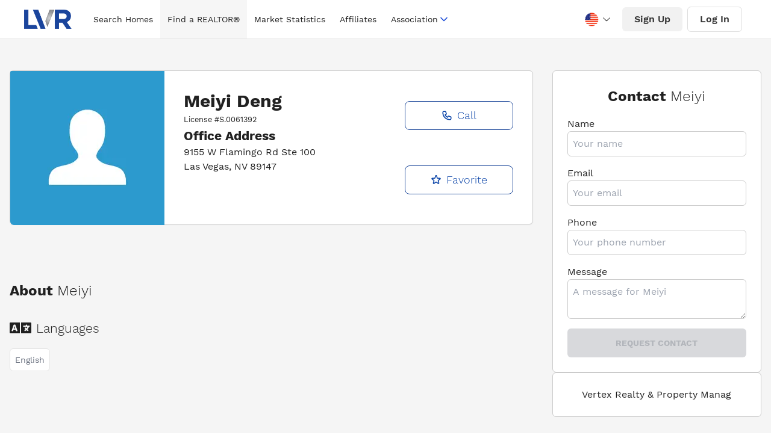

--- FILE ---
content_type: text/html; charset=utf-8
request_url: https://lasvegasrealtor.com/realtors/874208045-meiyi-deng/
body_size: 15609
content:
<!DOCTYPE html><html lang="en" data-theme="lvr-theme"><head><meta charSet="utf-8"/><meta name="viewport" content="width=device-width, initial-scale=1"/><link rel="stylesheet" href="/_next/static/css/9b6c7907355dcd09.css" data-precedence="next"/><link rel="preload" as="script" fetchPriority="low" href="/_next/static/chunks/webpack-ec7730ba85d17cf3.js"/><script src="/_next/static/chunks/68ad3fd8-0f226a6b59738dc3.js" async=""></script><script src="/_next/static/chunks/7430-2be335f384906665.js" async=""></script><script src="/_next/static/chunks/main-app-164dfab0d6fb1181.js" async=""></script><script src="/_next/static/chunks/3011-d4381c1260bdb199.js" async=""></script><script src="/_next/static/chunks/app/realtors/%5Bname%5D/not-found-b5109d87709afec7.js" async=""></script><script src="/_next/static/chunks/1410-304ba7b0e8eb0edd.js" async=""></script><script src="/_next/static/chunks/9258-603a5544bcd1b95e.js" async=""></script><script src="/_next/static/chunks/690-a24a071bc3d07095.js" async=""></script><script src="/_next/static/chunks/1620-82311d831cc09b5b.js" async=""></script><script src="/_next/static/chunks/9718-8e31cfc012d23aea.js" async=""></script><script src="/_next/static/chunks/1285-60aa8452490789fd.js" async=""></script><script src="/_next/static/chunks/6774-f55c5c8130790d73.js" async=""></script><script src="/_next/static/chunks/app/layout-10b824133647cd3f.js" async=""></script><script src="/_next/static/chunks/501d2c53-a3f120331bee396c.js" async=""></script><script src="/_next/static/chunks/6591adc2-bca1ed4e68c8c26a.js" async=""></script><script src="/_next/static/chunks/56d1c862-355b38c26269c3a5.js" async=""></script><script src="/_next/static/chunks/8f959bfb-2eae45ac5721a611.js" async=""></script><script src="/_next/static/chunks/2772-19e493f2bc910abb.js" async=""></script><script src="/_next/static/chunks/app/realtors/%5Bname%5D/page-babf92f8fe6341dd.js" async=""></script><link rel="preload" href="https://www.googletagmanager.com/gtag/js?id=G-DQL5JJQJE1" as="script"/><link rel="preload" as="image" href="/img/hero.jpeg"/><link rel="preload" as="image" href="/img/hero.webp"/><title>Meiyi Deng License # S.0061392 | Las Vegas REALTORS®</title><meta name="description" content="Search 14,253 homes listed by 16,268 Las Vegas REALTORS®. The current median price for a single family home is $490,000. Find a REALTOR® in Las Vegas."/><meta name="author" content="Las Vegas REALTORS®"/><meta name="keywords" content="Las Vegas REALTORS®"/><meta name="robots" content="index, follow"/><meta name="language" content="English"/><meta name="revisit-after" content="1 days"/><meta name="distribution" content="web"/><meta name="rating" content="general"/><meta name="subject" content="Las Vegas REALTORS®"/><meta name="url" content="https://www.lasvegasrealtor.com/"/><meta name="identifier-URL" content="https://www.lasvegasrealtor.com/"/><meta name="og:title" content="Las Vegas REALTORS®"/><meta name="og:type" content="website"/><meta name="og:url" content="https://www.lasvegasrealtor.com/"/><meta name="og:image" content="/images/og-image.png"/><meta name="og:site_name" content="Las Vegas REALTORS®"/><meta name="og:description" content="Search 14,253 homes listed by 16,268 Las Vegas REALTORS®. The current median price for a single family home is $490,000. Find a REALTOR® in Las Vegas."/><meta name="twitter:card" content="summary_large_image"/><meta name="twitter:site" content="@LVRmembers"/><meta name="twitter:creator" content="@LVRmembers"/><meta name="twitter:title" content="Las Vegas REALTORS®"/><meta name="twitter:description" content="Search 14,253 homes listed by 16,268 Las Vegas REALTORS®. The current median price for a single family home is $490,000. Find a REALTOR® in Las Vegas."/><meta name="twitter:image" content="/images/og-image.png"/><meta name="twitter:image:alt" content="Las Vegas REALTORS®"/><meta name="twitter:domain" content="https://www.lvrealtors.com/"/><meta property="og:title" content="Meiyi Deng License # S.0061392 | Las Vegas REALTORS®"/><meta property="og:description" content="Search 14,253 homes listed by 16,268 Las Vegas REALTORS®. The current median price for a single family home is $490,000. Find a REALTOR® in Las Vegas."/><meta name="twitter:card" content="summary"/><meta name="twitter:title" content="Meiyi Deng License # S.0061392 | Las Vegas REALTORS®"/><meta name="twitter:description" content="Search 14,253 homes listed by 16,268 Las Vegas REALTORS®. The current median price for a single family home is $490,000. Find a REALTOR® in Las Vegas."/><script src="/_next/static/chunks/polyfills-c67a75d1b6f99dc8.js" noModule=""></script></head><body><div data-rht-toaster="" style="position:fixed;z-index:9999;top:16px;left:16px;right:16px;bottom:16px;pointer-events:none" class="z-50"></div><div class="relative w-full bg-white"><div class="nav-bar bg-white navigation"><div class="container mx-auto sm:px-6 lg:px-8"><div class="relative mx-2 flex h-16 items-center justify-between"><div class="flex h-full flex-1 items-center justify-start sm:items-stretch sm:justify-start"><div class="flex flex-shrink-0 items-center select-none"><a class="no-underline" href="/"><img alt="las vegas realtors logo" width="75" height="30" decoding="async" data-nimg="1" class="block h-8 w-auto" style="color:transparent" src="[data-uri]"/></a></div><div class="hidden h-full sm:ml-6 lg:flex mx-auto"><div class="flex h-full items-center space-x-0"></div></div></div><div class="absolute inset-y-0 right-0 flex items-center pr-2 sm:static sm:inset-auto sm:ml-6 sm:pr-0"><div class="mr-2 hidden "><button type="button" class="rounded-full bg-white p-2 text-icon hover:bg-iconbg focus:outline-none focus:ring-2 focus:ring-white focus:ring-offset-2 focus:ring-offset-gray-800 " id="liked-searches-button" data-after="0"><span class="sr-only">Liked Searches</span><svg xmlns="http://www.w3.org/2000/svg" class="h-7 w-7" fill="none" stroke="currentColor" viewBox="0 0 20 20"><path fill-rule="evenodd" d="M3.172 5.172a4 4 0 015.656 0L10 6.343l1.172-1.171a4 4 0 115.656 5.656L10 17.657l-6.828-6.829a4 4 0 010-5.656z" clip-rule="evenodd"></path></svg></button></div><div class="mr-2 hidden"><button type="button" class="rounded-full bg-white p-2 text-icon hover:bg-iconbg focus:outline-none focus:ring-2 focus:ring-white focus:ring-offset-2 focus:ring-offset-gray-800 " id="liked-searches-button" data-after="0"><span class="sr-only">Saved Searches</span><svg xmlns="http://www.w3.org/2000/svg" class="h-7 w-7" fill="none" viewBox="0 0 24 24" stroke="currentColor"><path stroke-linecap="round" stroke-linejoin="round" stroke-width="2" d="M5 5a2 2 0 012-2h10a2 2 0 012 2v16l-7-3.5L5 21V5z"></path></svg></button></div><div class="mr-2 hidden lg:hidden"><button type="button" class="rounded-full bg-white p-2 text-icon hover:bg-iconbg focus:outline-none focus:ring-2 focus:ring-white focus:ring-offset-2 focus:ring-offset-gray-800"><span class="sr-only">Search</span><svg class="h-7 w-7" xmlns="http://www.w3.org/2000/svg" fill="none" viewBox="0 0 24 24" stroke="currentColor" aria-hidden="true"><path stroke-linecap="round" stroke-linejoin="round" stroke-width="2" d="M21 21l-6-6m2-5a7 7 0 11-14 0 7 7 0 0114 0z"></path></svg></button></div><div class="mr-2"><div class="google-translate-select notranslate select-none"><div class="google-translate-select-dropdown"><div class="google-translate-select-dropdown__activator"><div class="google-translate-select-language"><div class="google-translate-select-flag"><div class="google-translate-select-flag__en_usa"></div></div></div><div class="google-translate-select-icon"><svg xmlns="http://www.w3.org/2000/svg" viewBox="0 0 1024 1024"><path fill="currentColor" d="M831.872 340.864 512 652.672 192.128 340.864a30.592 30.592 0 0 0-42.752 0 29.12 29.12 0 0 0 0 41.6L489.664 714.24a32 32 0 0 0 44.672 0l340.288-331.712a29.12 29.12 0 0 0 0-41.728 30.592 30.592 0 0 0-42.752 0z"></path></svg></div></div><div class="google-translate-select-dropdown__menu" style="display:none;width:100%;border:none"><ul><li class="google-translate-select-dropdown__menu__item flex !px-[20px]" data-language-code="en"><div class="google-translate-select-language"><div class="google-translate-select-flag !mr-0"><div class="google-translate-select-flag__en_usa"></div></div></div></li><li class="google-translate-select-dropdown__menu__item flex !px-[20px]" data-language-code="hi"><div class="google-translate-select-language"><div class="google-translate-select-flag !mr-0"><div class="google-translate-select-flag__hi"></div></div></div></li><li class="google-translate-select-dropdown__menu__item flex !px-[20px]" data-language-code="zh-CN"><div class="google-translate-select-language"><div class="google-translate-select-flag !mr-0"><div class="google-translate-select-flag__zh-CN"></div></div></div></li><li class="google-translate-select-dropdown__menu__item flex !px-[20px]" data-language-code="nl"><div class="google-translate-select-language"><div class="google-translate-select-flag !mr-0"><div class="google-translate-select-flag__nl"></div></div></div></li><li class="google-translate-select-dropdown__menu__item flex !px-[20px]" data-language-code="fr"><div class="google-translate-select-language"><div class="google-translate-select-flag !mr-0"><div class="google-translate-select-flag__fr"></div></div></div></li><li class="google-translate-select-dropdown__menu__item flex !px-[20px]" data-language-code="de"><div class="google-translate-select-language"><div class="google-translate-select-flag !mr-0"><div class="google-translate-select-flag__de"></div></div></div></li><li class="google-translate-select-dropdown__menu__item flex !px-[20px]" data-language-code="it"><div class="google-translate-select-language"><div class="google-translate-select-flag !mr-0"><div class="google-translate-select-flag__it"></div></div></div></li><li class="google-translate-select-dropdown__menu__item flex !px-[20px]" data-language-code="ja"><div class="google-translate-select-language"><div class="google-translate-select-flag !mr-0"><div class="google-translate-select-flag__ja"></div></div></div></li><li class="google-translate-select-dropdown__menu__item flex !px-[20px]" data-language-code="ko"><div class="google-translate-select-language"><div class="google-translate-select-flag !mr-0"><div class="google-translate-select-flag__ko"></div></div></div></li><li class="google-translate-select-dropdown__menu__item flex !px-[20px]" data-language-code="pt"><div class="google-translate-select-language"><div class="google-translate-select-flag !mr-0"><div class="google-translate-select-flag__pt"></div></div></div></li><li class="google-translate-select-dropdown__menu__item flex !px-[20px]" data-language-code="ru"><div class="google-translate-select-language"><div class="google-translate-select-flag !mr-0"><div class="google-translate-select-flag__ru"></div></div></div></li><li class="google-translate-select-dropdown__menu__item flex !px-[20px]" data-language-code="es"><div class="google-translate-select-language"><div class="google-translate-select-flag !mr-0"><div class="google-translate-select-flag__es"></div></div></div></li></ul></div></div></div><div id="google_translate_element"></div></div><div class="hidden"><button class="rounded-full bg-white p-2 text-icon hover:bg-iconbg focus:outline-none focus:ring-2 focus:ring-white focus:ring-offset-2 focus:ring-offset-gray-800"><svg xmlns="http://www.w3.org/2000/svg" class="h-7 w-7" fill="none" viewBox="0 0 24 24" stroke="currentColor" stroke-width="2"><path stroke-linecap="round" stroke-linejoin="round" d="M16 7a4 4 0 11-8 0 4 4 0 018 0zM12 14a7 7 0 00-7 7h14a7 7 0 00-7-7z"></path></svg></button><div class="absolute right-0 mt-3 hidden z-20 w-48 origin-top-right overflow-hidden rounded-md bg-white shadow-lg ring-1 ring-black ring-opacity-5 focus:outline-none" role="menu" aria-orientation="vertical" aria-labelledby="profile-button" tabindex="-1"><a class="block px-4 py-2 text-base font-normal text-313135 no-underline hover:bg-menubottomborder" role="menuitem" tabindex="-1" id="profile-menu-item-0" href="/account/?menu=profile">Profile</a><a class="block px-4 py-2 text-base font-normal text-313135 no-underline hover:bg-menubottomborder" role="menuitem" tabindex="-1" id="profile-menu-item-1" href="/account/?menu=favorites">Favorites</a><a class="block px-4 py-2 text-base font-normal text-313135 no-underline hover:bg-menubottomborder" role="menuitem" tabindex="-1" id="profile-menu-item-2" href="/account/?menu=password">Password</a><a class="block px-4 py-2 text-base font-normal text-313135 no-underline hover:bg-menubottomborder" role="menuitem" tabindex="-1" id="profile-menu-item-3" href="/account/?menu=notifications">Notifications</a><hr/><a class="block px-4 py-2 text-center text-base font-medium uppercase text-313135 no-underline hover:bg-menubottomborder " role="menuitem" tabindex="-1" id="profile-menu-item-4" href="#">Log Out</a></div></div><div class="mr-2 hidden lg:flex"><button class="rounded-md bg-buttonbg py-2 px-5 font-medium text-buttoncolor hover:bg-buttonhvbg ">Sign Up</button></div><div class="mr-2 hidden lg:flex"><button class="rounded-md border border-solid border-buttonlightborder py-2 px-5 font-medium text-buttoncolor hover:bg-buttonhvbg ">Log In</button></div><div class="flex items-center lg:hidden"><button type="button" class="rounded-full bg-white p-2 text-icon hover:bg-iconbg focus:outline-none focus:ring-2 focus:ring-white focus:ring-offset-2 focus:ring-offset-gray-800" aria-controls="mobile-menu" aria-expanded="false"><span class="sr-only">Open main menu</span><svg class="block h-6 w-6" xmlns="http://www.w3.org/2000/svg" fill="none" viewBox="0 0 24 24" stroke="currentColor" aria-hidden="true"><path stroke-linecap="round" stroke-linejoin="round" stroke-width="2" d="M4 6h16M4 12h16M4 18h16"></path></svg><svg class="hidden h-6 w-6" xmlns="http://www.w3.org/2000/svg" fill="none" viewBox="0 0 24 24" stroke="currentColor" aria-hidden="true"><path stroke-linecap="round" stroke-linejoin="round" stroke-width="2" d="M6 18L18 6M6 6l12 12"></path></svg></button></div></div></div></div></div><section class="page--secondary-layout realtor-profile"><div class="realtor-profile__info bg-[#F5F5F5] py-1"><div class="container px-4 mx-auto my-12"><div class="grid gap-8 xl:grid-cols-[2.5fr_1fr]"><div class="grid"><div class="card rounded-md border border-[#cbcbcb] bg-white shadow-sm md:max-h-[256px] md:card-side"><div class="relative mx-auto mt-4 flex h-56 w-56  w-1/2 items-center md:m-0 md:h-64 lg:h-full md:w-[256px]"><img alt="No Profile Avatar Available" loading="lazy" width="200" height="200" decoding="async" data-nimg="1" class="mx-auto h-[200px] w-[200px] rounded-full object-cover object-top md:h-full md:w-full md:rounded-tl-sm md:rounded-bl-md md:rounded-tr-none md:rounded-br-none" style="color:transparent" srcSet="/_next/image/?url=%2Fimg%2Fdefault-profile-pic.jpeg&amp;w=256&amp;q=75 1x, /_next/image/?url=%2Fimg%2Fdefault-profile-pic.jpeg&amp;w=450&amp;q=75 2x" src="/_next/image/?url=%2Fimg%2Fdefault-profile-pic.jpeg&amp;w=450&amp;q=75"/></div><div class="card-body grid text-center md:grid-cols-[2fr_1fr] md:text-left"><div class=""><div><h1 class="my-0 text-3xl">Meiyi<!-- --> <!-- -->Deng</h1><small>License #<!-- -->S.0061392</small></div><div class="office-info"><h3 class="pb-0 mb-0"><strong>Office Address</strong></h3><p class="mb-0">9155 W Flamingo Rd Ste 100</p><p>Las Vegas<!-- -->, <!-- -->NV<!-- --> <!-- -->89147</p></div></div><div class="items-center contact-actions grid gap-6"><button type="button" class="border-1 btn border border-[#1D489A] bg-white text-lg font-light capitalize text-primary hover:bg-primary hover:text-white" style="border:1px solid #1D489A"><svg stroke="currentColor" fill="none" stroke-width="2" viewBox="0 0 24 24" aria-hidden="true" class="inline-block mr-2" height="1em" width="1em" xmlns="http://www.w3.org/2000/svg"><path stroke-linecap="round" stroke-linejoin="round" d="M3 5a2 2 0 012-2h3.28a1 1 0 01.948.684l1.498 4.493a1 1 0 01-.502 1.21l-2.257 1.13a11.042 11.042 0 005.516 5.516l1.13-2.257a1 1 0 011.21-.502l4.493 1.498a1 1 0 01.684.949V19a2 2 0 01-2 2h-1C9.716 21 3 14.284 3 6V5z"></path></svg>Call</button><button type="button" class="border-1 btn border border-[#1D489A] bg-white text-lg font-light capitalize text-primary hover:bg-primary hover:text-white" style="border:1px solid #1D489A"><svg stroke="currentColor" fill="none" stroke-width="2" viewBox="0 0 24 24" aria-hidden="true" class="inline-block mr-2" height="1em" width="1em" xmlns="http://www.w3.org/2000/svg"><path stroke-linecap="round" stroke-linejoin="round" d="M11.049 2.927c.3-.921 1.603-.921 1.902 0l1.519 4.674a1 1 0 00.95.69h4.915c.969 0 1.371 1.24.588 1.81l-3.976 2.888a1 1 0 00-.363 1.118l1.518 4.674c.3.922-.755 1.688-1.538 1.118l-3.976-2.888a1 1 0 00-1.176 0l-3.976 2.888c-.783.57-1.838-.197-1.538-1.118l1.518-4.674a1 1 0 00-.363-1.118l-3.976-2.888c-.784-.57-.38-1.81.588-1.81h4.914a1 1 0 00.951-.69l1.519-4.674z"></path></svg>Favorite</button></div></div></div><div aria-label="About" class="mt-4 about-profile"><h2 aria-label="About Chase" role="text" class="font-medium"><strong>About</strong> <span class="font-light">Meiyi</span></h2><div class="flex items-center my-4 languages"><svg stroke="currentColor" fill="currentColor" stroke-width="0" viewBox="0 0 640 512" class="mr-2 text-4xl" aria-hidden="true" tabindex="-1" height="1em" width="1em" xmlns="http://www.w3.org/2000/svg"><path d="M152.1 236.2c-3.5-12.1-7.8-33.2-7.8-33.2h-.5s-4.3 21.1-7.8 33.2l-11.1 37.5H163zM616 96H336v320h280c13.3 0 24-10.7 24-24V120c0-13.3-10.7-24-24-24zm-24 120c0 6.6-5.4 12-12 12h-11.4c-6.9 23.6-21.7 47.4-42.7 69.9 8.4 6.4 17.1 12.5 26.1 18 5.5 3.4 7.3 10.5 4.1 16.2l-7.9 13.9c-3.4 5.9-10.9 7.8-16.7 4.3-12.6-7.8-24.5-16.1-35.4-24.9-10.9 8.7-22.7 17.1-35.4 24.9-5.8 3.5-13.3 1.6-16.7-4.3l-7.9-13.9c-3.2-5.6-1.4-12.8 4.2-16.2 9.3-5.7 18-11.7 26.1-18-7.9-8.4-14.9-17-21-25.7-4-5.7-2.2-13.6 3.7-17.1l6.5-3.9 7.3-4.3c5.4-3.2 12.4-1.7 16 3.4 5 7 10.8 14 17.4 20.9 13.5-14.2 23.8-28.9 30-43.2H412c-6.6 0-12-5.4-12-12v-16c0-6.6 5.4-12 12-12h64v-16c0-6.6 5.4-12 12-12h16c6.6 0 12 5.4 12 12v16h64c6.6 0 12 5.4 12 12zM0 120v272c0 13.3 10.7 24 24 24h280V96H24c-13.3 0-24 10.7-24 24zm58.9 216.1L116.4 167c1.7-4.9 6.2-8.1 11.4-8.1h32.5c5.1 0 9.7 3.3 11.4 8.1l57.5 169.1c2.6 7.8-3.1 15.9-11.4 15.9h-22.9a12 12 0 0 1-11.5-8.6l-9.4-31.9h-60.2l-9.1 31.8c-1.5 5.1-6.2 8.7-11.5 8.7H70.3c-8.2 0-14-8.1-11.4-15.9z"></path></svg><h3 class="mb-0 font-light">Languages</h3></div><ul class="flex list-none gap-4"><li class="profile-tag max-w-fit rounded-md border border-[#e4e4e4] bg-white p-2 text-sm text-gray-500">English</li></ul></div></div><div class="flex-col hidden card-side xl:flex gap-8"><section class="card flex flex-col justify-center rounded-lg rounded-md border border-[#cbcbcb] bg-white p-6"><h2 class="mb-0 text-center">Contact <span class="font-light">Meiyi</span></h2><form><div class="flex flex-col"><label for="name" class="mt-4">Name</label><input type="text" id="name" class="rounded-md border border-[#cbcbcb] bg-white p-2" placeholder="Your name" required="" name="name" value=""/></div><div class="flex flex-col"><label for="email" class="mt-4">Email</label><input type="email" id="email" class="rounded-md border border-[#cbcbcb] bg-white p-2" placeholder="Your email" required="" name="email" value=""/></div><div class="flex flex-col"><label for="phone" class="mt-4">Phone</label><input type="tel" id="phone" class="rounded-md border border-[#cbcbcb] bg-white p-2" placeholder="Your phone number" required="" name="phone" value=""/></div><div class="flex flex-col"><label for="message" class="mt-4">Message</label><textarea name="message" id="message" placeholder="A message for Meiyi" class="rounded-md border border-[#cbcbcb] bg-white p-2"></textarea></div><button type="submit" class="w-full p-2 mt-4 btn-primary btn rounded-md" disabled="">Request Contact</button></form></section><div class="card flex rounded-md border border-[#cbcbcb] bg-white p-6 text-center"><p class="mb-0">Vertex Realty &amp; Property Manag</p></div></div></div></div></div></section><footer class="footer"><section class="container mx-auto footer__top-row"><div class="logo-links"><img alt="las vegas realtors logo" loading="lazy" width="300" height="50" decoding="async" data-nimg="1" style="color:transparent" srcSet="/_next/image/?url=%2Fimg%2Flogos%2Flvr-footer-white-logo.png&amp;w=320&amp;q=75 1x, /_next/image/?url=%2Fimg%2Flogos%2Flvr-footer-white-logo.png&amp;w=600&amp;q=75 2x" src="/_next/image/?url=%2Fimg%2Flogos%2Flvr-footer-white-logo.png&amp;w=600&amp;q=75"/><p class="mt-4 home-link">Search for<!-- --> <a class="font--black" href="/">Las Vegas Homes for Sale</a></p><div aria-label="Social Media" class="social-icons"><div class="social-icon first"><a href="https://www.facebook.com/LVRmembers" aria-label="Facebook" target="_blank" rel="noreferrer noopener"><svg stroke="currentColor" fill="currentColor" stroke-width="0" viewBox="0 0 512 512" height="2rem" width="2rem" xmlns="http://www.w3.org/2000/svg"><path d="M504 256C504 119 393 8 256 8S8 119 8 256c0 123.78 90.69 226.38 209.25 245V327.69h-63V256h63v-54.64c0-62.15 37-96.48 93.67-96.48 27.14 0 55.52 4.84 55.52 4.84v61h-31.28c-30.8 0-40.41 19.12-40.41 38.73V256h68.78l-11 71.69h-57.78V501C413.31 482.38 504 379.78 504 256z"></path></svg></a></div><div class="social-icon"><a href="https://twitter.com/LVRmembers" aria-label="Twitter" target="_blank" rel="noreferrer noopener"><svg stroke="currentColor" fill="currentColor" stroke-width="0" viewBox="0 0 512 512" height="2rem" width="2rem" xmlns="http://www.w3.org/2000/svg"><path d="M459.37 151.716c.325 4.548.325 9.097.325 13.645 0 138.72-105.583 298.558-298.558 298.558-59.452 0-114.68-17.219-161.137-47.106 8.447.974 16.568 1.299 25.34 1.299 49.055 0 94.213-16.568 130.274-44.832-46.132-.975-84.792-31.188-98.112-72.772 6.498.974 12.995 1.624 19.818 1.624 9.421 0 18.843-1.3 27.614-3.573-48.081-9.747-84.143-51.98-84.143-102.985v-1.299c13.969 7.797 30.214 12.67 47.431 13.319-28.264-18.843-46.781-51.005-46.781-87.391 0-19.492 5.197-37.36 14.294-52.954 51.655 63.675 129.3 105.258 216.365 109.807-1.624-7.797-2.599-15.918-2.599-24.04 0-57.828 46.782-104.934 104.934-104.934 30.213 0 57.502 12.67 76.67 33.137 23.715-4.548 46.456-13.32 66.599-25.34-7.798 24.366-24.366 44.833-46.132 57.827 21.117-2.273 41.584-8.122 60.426-16.243-14.292 20.791-32.161 39.308-52.628 54.253z"></path></svg></a></div><div class="social-icon"><a href="https://www.instagram.com/lvrmembers/" aria-label="Instagram" target="_blank" rel="noreferrer noopener"><svg stroke="currentColor" fill="currentColor" stroke-width="0" viewBox="0 0 448 512" height="2rem" width="2rem" xmlns="http://www.w3.org/2000/svg"><path d="M224.1 141c-63.6 0-114.9 51.3-114.9 114.9s51.3 114.9 114.9 114.9S339 319.5 339 255.9 287.7 141 224.1 141zm0 189.6c-41.1 0-74.7-33.5-74.7-74.7s33.5-74.7 74.7-74.7 74.7 33.5 74.7 74.7-33.6 74.7-74.7 74.7zm146.4-194.3c0 14.9-12 26.8-26.8 26.8-14.9 0-26.8-12-26.8-26.8s12-26.8 26.8-26.8 26.8 12 26.8 26.8zm76.1 27.2c-1.7-35.9-9.9-67.7-36.2-93.9-26.2-26.2-58-34.4-93.9-36.2-37-2.1-147.9-2.1-184.9 0-35.8 1.7-67.6 9.9-93.9 36.1s-34.4 58-36.2 93.9c-2.1 37-2.1 147.9 0 184.9 1.7 35.9 9.9 67.7 36.2 93.9s58 34.4 93.9 36.2c37 2.1 147.9 2.1 184.9 0 35.9-1.7 67.7-9.9 93.9-36.2 26.2-26.2 34.4-58 36.2-93.9 2.1-37 2.1-147.8 0-184.8zM398.8 388c-7.8 19.6-22.9 34.7-42.6 42.6-29.5 11.7-99.5 9-132.1 9s-102.7 2.6-132.1-9c-19.6-7.8-34.7-22.9-42.6-42.6-11.7-29.5-9-99.5-9-132.1s-2.6-102.7 9-132.1c7.8-19.6 22.9-34.7 42.6-42.6 29.5-11.7 99.5-9 132.1-9s102.7-2.6 132.1 9c19.6 7.8 34.7 22.9 42.6 42.6 11.7 29.5 9 99.5 9 132.1s2.7 102.7-9 132.1z"></path></svg></a></div><div class="social-icon"><a href="https://www.youtube.com/@LVRMembers" target="_blank" rel="noreferrer noopener" aria-label="YouTube"><svg stroke="currentColor" fill="currentColor" stroke-width="0" viewBox="0 0 576 512" height="2rem" width="2rem" xmlns="http://www.w3.org/2000/svg"><path d="M549.655 124.083c-6.281-23.65-24.787-42.276-48.284-48.597C458.781 64 288 64 288 64S117.22 64 74.629 75.486c-23.497 6.322-42.003 24.947-48.284 48.597-11.412 42.867-11.412 132.305-11.412 132.305s0 89.438 11.412 132.305c6.281 23.65 24.787 41.5 48.284 47.821C117.22 448 288 448 288 448s170.78 0 213.371-11.486c23.497-6.321 42.003-24.171 48.284-47.821 11.412-42.867 11.412-132.305 11.412-132.305s0-89.438-11.412-132.305zm-317.51 213.508V175.185l142.739 81.205-142.739 81.201z"></path></svg></a></div><div class="social-icon"><a href="https://www.linkedin.com/company/lvrmembers/" aria-label="LinkedIn" target="_blank" rel="noreferrer noopener"><svg stroke="currentColor" fill="currentColor" stroke-width="0" viewBox="0 0 448 512" height="2rem" width="2rem" xmlns="http://www.w3.org/2000/svg"><path d="M416 32H31.9C14.3 32 0 46.5 0 64.3v383.4C0 465.5 14.3 480 31.9 480H416c17.6 0 32-14.5 32-32.3V64.3c0-17.8-14.4-32.3-32-32.3zM135.4 416H69V202.2h66.5V416zm-33.2-243c-21.3 0-38.5-17.3-38.5-38.5S80.9 96 102.2 96c21.2 0 38.5 17.3 38.5 38.5 0 21.3-17.2 38.5-38.5 38.5zm282.1 243h-66.4V312c0-24.8-.5-56.7-34.5-56.7-34.6 0-39.9 27-39.9 54.9V416h-66.4V202.2h63.7v29.2h.9c8.9-16.8 30.6-34.5 62.9-34.5 67.2 0 79.7 44.3 79.7 101.9V416z"></path></svg></a></div></div></div><div class="contact-info fl"><h2 class="text-2xl font-bold uppercase">Contact Us</h2><p class="hours-of-op"><a aria-label="Hours of operation, Monday to Friday, 8am to 5pm" href="/contact/">(Monday-Friday, 8am-5pm)</a></p><p><a aria-label="Address, 6360 South Rainbow Blvd. Las Vegas, NV 89118" href="/contact/">6360 S. Rainbow Blvd. <br/>Las Vegas, NV 89118</a></p><p class="p-phone"><strong><a href="tel:7027845000" aria-label="Phone number, (702) 784-5000">(702) 784-5000</a></strong></p><ul class="mt-4 footer__contact-links space-y-2"><li><a class="flex items-center font-bold no-underline transition-all hover:text-white/80" aria-label="Email, member support at L V realtors dot org" href="mailto:education@lvrealtors.org"><svg xmlns="http://www.w3.org/2000/svg" fill="none" viewBox="0 0 24 24" stroke-width="2" stroke="currentColor" class="h-4 mr-2"><path stroke-linecap="round" stroke-linejoin="round" d="M21.75 6.75v10.5a2.25 2.25 0 01-2.25 2.25h-15a2.25 2.25 0 01-2.25-2.25V6.75m19.5 0A2.25 2.25 0 0019.5 4.5h-15a2.25 2.25 0 00-2.25 2.25m19.5 0v.243a2.25 2.25 0 01-1.07 1.916l-7.5 4.615a2.25 2.25 0 01-2.36 0L3.32 8.91a2.25 2.25 0 01-1.07-1.916V6.75"></path></svg>Education</a></li><li><a class="flex items-center font-bold no-underline transition-all hover:text-white/80" aria-label="Email, member support at L V realtors dot org" href="mailto:membership@lvrealtors.org"><svg xmlns="http://www.w3.org/2000/svg" fill="none" viewBox="0 0 24 24" stroke-width="2" stroke="currentColor" class="h-4 mr-2"><path stroke-linecap="round" stroke-linejoin="round" d="M21.75 6.75v10.5a2.25 2.25 0 01-2.25 2.25h-15a2.25 2.25 0 01-2.25-2.25V6.75m19.5 0A2.25 2.25 0 0019.5 4.5h-15a2.25 2.25 0 00-2.25 2.25m19.5 0v.243a2.25 2.25 0 01-1.07 1.916l-7.5 4.615a2.25 2.25 0 01-2.36 0L3.32 8.91a2.25 2.25 0 01-1.07-1.916V6.75"></path></svg>Membership</a></li><li><a class="flex items-center font-bold no-underline transition-all hover:text-white/80" aria-label="Email, member support at L V realtors dot org" href="mailto:technology@lvrealtors.org"><svg xmlns="http://www.w3.org/2000/svg" fill="none" viewBox="0 0 24 24" stroke-width="2" stroke="currentColor" class="h-4 mr-2"><path stroke-linecap="round" stroke-linejoin="round" d="M21.75 6.75v10.5a2.25 2.25 0 01-2.25 2.25h-15a2.25 2.25 0 01-2.25-2.25V6.75m19.5 0A2.25 2.25 0 0019.5 4.5h-15a2.25 2.25 0 00-2.25 2.25m19.5 0v.243a2.25 2.25 0 01-1.07 1.916l-7.5 4.615a2.25 2.25 0 01-2.36 0L3.32 8.91a2.25 2.25 0 01-1.07-1.916V6.75"></path></svg>Technology</a></li></ul></div><div class="fl quick-links"><h2 class="text-2xl font-bold">Quick Links</h2><ul><li class="text-xl"><a href="/homes/">Search for Homes</a></li><li class="text-xl"><a href="/realtors/">Find a REALTOR<sup>®</sup></a></li><li class="text-xl"><a href="/housing-market-statistics/">Market Statistics</a></li><li class="text-xl"><a href="/affiliates/">Affiliate Directory</a></li><li class="text-xl"><a href="https://members.lasvegasrealtor.com/">Member Area</a></li></ul><br/></div></section><div class="container mx-auto footer__bottom-row"><div class="items-center grid-flow-col"><p>© <!-- -->2026<!-- --> Las Vegas REALTORS®</p></div><div class="grid-flow-col gap-4 md:place-self-center md:justify-self-end"><a href="/info/accessibility-statement/">Accessibility</a> -<!-- --> <a href="/info/terms-and-conditions-policy/">Terms and Conditions</a> <!-- -->- <a href="/info/privacy-policy/">Privacy Policy</a> -<!-- --> <a href="https://www.hud.gov/program_offices/fair_housing_equal_opp/fair_housing_act_overview" target="_blank" rel="noreferrer">Fair Housing</a> <!-- -->-<!-- --> <a href="https://members.lasvegasrealtor.com/pdf/DMCA-Notice.pdf"> <!-- -->DMCA Notice</a></div></div></footer></div><div id="modal-portal"></div><div id="react-modal-portal"></div><div id="modal__"></div><!--$--><!--/$--><script src="/_next/static/chunks/webpack-ec7730ba85d17cf3.js" async=""></script><script>(self.__next_f=self.__next_f||[]).push([0]);self.__next_f.push([2,null])</script><script>self.__next_f.push([1,"1:HL[\"/_next/static/css/9b6c7907355dcd09.css\",\"style\"]\n0:\"$L2\"\n"])</script><script>self.__next_f.push([1,"3:I[66997,[],\"\"]\n6:I[35045,[],\"\"]\n8:I[8314,[],\"\"]\n9:I[33011,[\"3011\",\"static/chunks/3011-d4381c1260bdb199.js\",\"3171\",\"static/chunks/app/realtors/%5Bname%5D/not-found-b5109d87709afec7.js\"],\"\"]\na:I[37046,[\"3011\",\"static/chunks/3011-d4381c1260bdb199.js\",\"1410\",\"static/chunks/1410-304ba7b0e8eb0edd.js\",\"9258\",\"static/chunks/9258-603a5544bcd1b95e.js\",\"690\",\"static/chunks/690-a24a071bc3d07095.js\",\"1620\",\"static/chunks/1620-82311d831cc09b5b.js\",\"9718\",\"static/chunks/9718-8e31cfc012d23aea.js\",\"1285\",\"static/chunks/12"])</script><script>self.__next_f.push([1,"85-60aa8452490789fd.js\",\"6774\",\"static/chunks/6774-f55c5c8130790d73.js\",\"3185\",\"static/chunks/app/layout-10b824133647cd3f.js\"],\"AppContextWrapper\"]\nb:I[9691,[\"3011\",\"static/chunks/3011-d4381c1260bdb199.js\",\"1410\",\"static/chunks/1410-304ba7b0e8eb0edd.js\",\"9258\",\"static/chunks/9258-603a5544bcd1b95e.js\",\"690\",\"static/chunks/690-a24a071bc3d07095.js\",\"1620\",\"static/chunks/1620-82311d831cc09b5b.js\",\"9718\",\"static/chunks/9718-8e31cfc012d23aea.js\",\"1285\",\"static/chunks/1285-60aa8452490789fd.js\",\"6774\",\"static/chunk"])</script><script>self.__next_f.push([1,"s/6774-f55c5c8130790d73.js\",\"3185\",\"static/chunks/app/layout-10b824133647cd3f.js\"],\"\"]\nc:I[25,[\"3011\",\"static/chunks/3011-d4381c1260bdb199.js\",\"1410\",\"static/chunks/1410-304ba7b0e8eb0edd.js\",\"9258\",\"static/chunks/9258-603a5544bcd1b95e.js\",\"690\",\"static/chunks/690-a24a071bc3d07095.js\",\"1620\",\"static/chunks/1620-82311d831cc09b5b.js\",\"9718\",\"static/chunks/9718-8e31cfc012d23aea.js\",\"1285\",\"static/chunks/1285-60aa8452490789fd.js\",\"6774\",\"static/chunks/6774-f55c5c8130790d73.js\",\"3185\",\"static/chunks/app/layout-10"])</script><script>self.__next_f.push([1,"b824133647cd3f.js\"],\"SpeedInsights\"]\nd:I[85463,[\"3011\",\"static/chunks/3011-d4381c1260bdb199.js\",\"1410\",\"static/chunks/1410-304ba7b0e8eb0edd.js\",\"9258\",\"static/chunks/9258-603a5544bcd1b95e.js\",\"690\",\"static/chunks/690-a24a071bc3d07095.js\",\"1620\",\"static/chunks/1620-82311d831cc09b5b.js\",\"9718\",\"static/chunks/9718-8e31cfc012d23aea.js\",\"1285\",\"static/chunks/1285-60aa8452490789fd.js\",\"6774\",\"static/chunks/6774-f55c5c8130790d73.js\",\"3185\",\"static/chunks/app/layout-10b824133647cd3f.js\"],\"GoogleAnalytics\"]\nf:I[4838"])</script><script>self.__next_f.push([1,"6,[],\"\"]\n7:[\"name\",\"874208045-meiyi-deng\",\"d\"]\n"])</script><script>self.__next_f.push([1,"2:[[[\"$\",\"link\",\"0\",{\"rel\":\"stylesheet\",\"href\":\"/_next/static/css/9b6c7907355dcd09.css\",\"precedence\":\"next\",\"crossOrigin\":\"$undefined\"}]],[\"$\",\"$L3\",null,{\"buildId\":\"FbyehlMDcEkLyaIrsWIzw\",\"assetPrefix\":\"\",\"initialCanonicalUrl\":\"/realtors/874208045-meiyi-deng/\",\"initialTree\":[\"\",{\"children\":[\"realtors\",{\"children\":[[\"name\",\"874208045-meiyi-deng\",\"d\"],{\"children\":[\"__PAGE__\",{}]}]}]},\"$undefined\",\"$undefined\",true],\"initialSeedData\":[\"\",{\"children\":[\"realtors\",{\"children\":[[\"name\",\"874208045-meiyi-deng\",\"d\"],{\"children\":[\"__PAGE__\",{},[\"$L4\",\"$L5\",null]]},[\"$\",\"$L6\",null,{\"parallelRouterKey\":\"children\",\"segmentPath\":[\"children\",\"realtors\",\"children\",\"$7\",\"children\"],\"loading\":\"$undefined\",\"loadingStyles\":\"$undefined\",\"loadingScripts\":\"$undefined\",\"hasLoading\":false,\"error\":\"$undefined\",\"errorStyles\":\"$undefined\",\"errorScripts\":\"$undefined\",\"template\":[\"$\",\"$L8\",null,{}],\"templateStyles\":\"$undefined\",\"templateScripts\":\"$undefined\",\"notFound\":[\"$\",\"div\",null,{\"className\":\"flex flex-col items-center justify-center flex-grow h-screen\",\"children\":[[\"$\",\"h1\",null,{\"children\":\"Not Found\"}],[\"$\",\"p\",null,{\"children\":\"The page you were looking for could not be found. Please try again or search for a Realtor.\"}],[\"$\",\"$L9\",null,{\"className\":\"w-auto px-4 py-2 mt-4 text-center text-white border btn-square btn bg-primary border-primary\",\"href\":\"/realtors/search/\",\"children\":[\"Search for a Realtor\",[\"$\",\"svg\",null,{\"stroke\":\"currentColor\",\"fill\":\"currentColor\",\"strokeWidth\":\"0\",\"viewBox\":\"0 0 320 512\",\"className\":\"ml-2 text-xl text-white\",\"aria-label\":\"Submit and go to next question\",\"role\":\"button\",\"children\":[\"$undefined\",[[\"$\",\"path\",\"0\",{\"d\":\"M285.476 272.971L91.132 467.314c-9.373 9.373-24.569 9.373-33.941 0l-22.667-22.667c-9.357-9.357-9.375-24.522-.04-33.901L188.505 256 34.484 101.255c-9.335-9.379-9.317-24.544.04-33.901l22.667-22.667c9.373-9.373 24.569-9.373 33.941 0L285.475 239.03c9.373 9.372 9.373 24.568.001 33.941z\",\"children\":\"$undefined\"}]]],\"style\":{\"color\":\"$undefined\"},\"height\":\"1em\",\"width\":\"1em\",\"xmlns\":\"http://www.w3.org/2000/svg\"}]]}]]}],\"notFoundStyles\":[],\"styles\":null}]]},[\"$\",\"$L6\",null,{\"parallelRouterKey\":\"children\",\"segmentPath\":[\"children\",\"realtors\",\"children\"],\"loading\":\"$undefined\",\"loadingStyles\":\"$undefined\",\"loadingScripts\":\"$undefined\",\"hasLoading\":false,\"error\":\"$undefined\",\"errorStyles\":\"$undefined\",\"errorScripts\":\"$undefined\",\"template\":[\"$\",\"$L8\",null,{}],\"templateStyles\":\"$undefined\",\"templateScripts\":\"$undefined\",\"notFound\":\"$undefined\",\"notFoundStyles\":\"$undefined\",\"styles\":null}]]},[null,[\"$\",\"html\",null,{\"lang\":\"en\",\"data-theme\":\"lvr-theme\",\"children\":[[\"$\",\"head\",null,{\"children\":[[\"$\",\"link\",null,{\"rel\":\"preload\",\"as\":\"image\",\"href\":\"/img/hero.jpeg\"}],[\"$\",\"link\",null,{\"rel\":\"preload\",\"as\":\"image\",\"href\":\"/img/hero.webp\"}]]}],[\"$\",\"body\",null,{\"children\":[[\"$\",\"$La\",null,{\"children\":[\"$\",\"$Lb\",null,{\"children\":[\"$\",\"$L6\",null,{\"parallelRouterKey\":\"children\",\"segmentPath\":[\"children\"],\"loading\":\"$undefined\",\"loadingStyles\":\"$undefined\",\"loadingScripts\":\"$undefined\",\"hasLoading\":false,\"error\":\"$undefined\",\"errorStyles\":\"$undefined\",\"errorScripts\":\"$undefined\",\"template\":[\"$\",\"$L8\",null,{}],\"templateStyles\":\"$undefined\",\"templateScripts\":\"$undefined\",\"notFound\":[[\"$\",\"title\",null,{\"children\":\"404: This page could not be found.\"}],[\"$\",\"div\",null,{\"style\":{\"fontFamily\":\"system-ui,\\\"Segoe UI\\\",Roboto,Helvetica,Arial,sans-serif,\\\"Apple Color Emoji\\\",\\\"Segoe UI Emoji\\\"\",\"height\":\"100vh\",\"textAlign\":\"center\",\"display\":\"flex\",\"flexDirection\":\"column\",\"alignItems\":\"center\",\"justifyContent\":\"center\"},\"children\":[\"$\",\"div\",null,{\"children\":[[\"$\",\"style\",null,{\"dangerouslySetInnerHTML\":{\"__html\":\"body{color:#000;background:#fff;margin:0}.next-error-h1{border-right:1px solid rgba(0,0,0,.3)}@media (prefers-color-scheme:dark){body{color:#fff;background:#000}.next-error-h1{border-right:1px solid rgba(255,255,255,.3)}}\"}}],[\"$\",\"h1\",null,{\"className\":\"next-error-h1\",\"style\":{\"display\":\"inline-block\",\"margin\":\"0 20px 0 0\",\"padding\":\"0 23px 0 0\",\"fontSize\":24,\"fontWeight\":500,\"verticalAlign\":\"top\",\"lineHeight\":\"49px\"},\"children\":\"404\"}],[\"$\",\"div\",null,{\"style\":{\"display\":\"inline-block\"},\"children\":[\"$\",\"h2\",null,{\"style\":{\"fontSize\":14,\"fontWeight\":400,\"lineHeight\":\"49px\",\"margin\":0},\"children\":\"This page could not be found.\"}]}]]}]}]],\"notFoundStyles\":[],\"styles\":null}]}]}],[\"$\",\"div\",null,{\"id\":\"modal-portal\"}],[\"$\",\"div\",null,{\"id\":\"react-modal-portal\"}],[\"$\",\"div\",null,{\"id\":\"modal__\"}],[\"$\",\"$Lc\",null,{}]]}],[\"$\",\"$Ld\",null,{\"gaId\":\"G-DQL5JJQJE1\"}]]}],null]],\"initialHead\":[false,\"$Le\"],\"globalErrorComponent\":\"$f\"}]]\n"])</script><script>self.__next_f.push([1,"e:[[\"$\",\"meta\",\"0\",{\"name\":\"viewport\",\"content\":\"width=device-width, initial-scale=1\"}],[\"$\",\"meta\",\"1\",{\"charSet\":\"utf-8\"}],[\"$\",\"title\",\"2\",{\"children\":\"Meiyi Deng License # S.0061392 | Las Vegas REALTORS®\"}],[\"$\",\"meta\",\"3\",{\"name\":\"description\",\"content\":\"Search 14,253 homes listed by 16,268 Las Vegas REALTORS®. The current median price for a single family home is $490,000. Find a REALTOR® in Las Vegas.\"}],[\"$\",\"meta\",\"4\",{\"name\":\"author\",\"content\":\"Las Vegas REALTORS®\"}],[\"$\",\"meta\",\"5\",{\"name\":\"keywords\",\"content\":\"Las Vegas REALTORS®\"}],[\"$\",\"meta\",\"6\",{\"name\":\"robots\",\"content\":\"index, follow\"}],[\"$\",\"meta\",\"7\",{\"name\":\"language\",\"content\":\"English\"}],[\"$\",\"meta\",\"8\",{\"name\":\"revisit-after\",\"content\":\"1 days\"}],[\"$\",\"meta\",\"9\",{\"name\":\"distribution\",\"content\":\"web\"}],[\"$\",\"meta\",\"10\",{\"name\":\"rating\",\"content\":\"general\"}],[\"$\",\"meta\",\"11\",{\"name\":\"subject\",\"content\":\"Las Vegas REALTORS®\"}],[\"$\",\"meta\",\"12\",{\"name\":\"url\",\"content\":\"https://www.lasvegasrealtor.com/\"}],[\"$\",\"meta\",\"13\",{\"name\":\"identifier-URL\",\"content\":\"https://www.lasvegasrealtor.com/\"}],[\"$\",\"meta\",\"14\",{\"name\":\"og:title\",\"content\":\"Las Vegas REALTORS®\"}],[\"$\",\"meta\",\"15\",{\"name\":\"og:type\",\"content\":\"website\"}],[\"$\",\"meta\",\"16\",{\"name\":\"og:url\",\"content\":\"https://www.lasvegasrealtor.com/\"}],[\"$\",\"meta\",\"17\",{\"name\":\"og:image\",\"content\":\"/images/og-image.png\"}],[\"$\",\"meta\",\"18\",{\"name\":\"og:site_name\",\"content\":\"Las Vegas REALTORS®\"}],[\"$\",\"meta\",\"19\",{\"name\":\"og:description\",\"content\":\"Search 14,253 homes listed by 16,268 Las Vegas REALTORS®. The current median price for a single family home is $490,000. Find a REALTOR® in Las Vegas.\"}],[\"$\",\"meta\",\"20\",{\"name\":\"twitter:card\",\"content\":\"summary_large_image\"}],[\"$\",\"meta\",\"21\",{\"name\":\"twitter:site\",\"content\":\"@LVRmembers\"}],[\"$\",\"meta\",\"22\",{\"name\":\"twitter:creator\",\"content\":\"@LVRmembers\"}],[\"$\",\"meta\",\"23\",{\"name\":\"twitter:title\",\"content\":\"Las Vegas REALTORS®\"}],[\"$\",\"meta\",\"24\",{\"name\":\"twitter:description\",\"content\":\"Search 14,253 homes listed by 16,268 Las Vegas REALTORS®. The current median price for a single family home is $490,000. Find a REALTOR® in Las Vegas.\"}],[\"$\",\"meta\",\"25\",{\"name\":\"twitter:image\",\"content\":\"/images/og-image.png\"}],[\"$\",\"meta\",\"26\",{\"name\":\"twitter:image:alt\",\"content\":\"Las Vegas REALTORS®\"}],[\"$\",\"meta\",\"27\",{\"name\":\"twitter:domain\",\"content\":\"https://www.lvrealtors.com/\"}],[\"$\",\"meta\",\"28\",{\"property\":\"og:title\",\"content\":\"Meiyi Deng License # S.0061392 | Las Vegas REALTORS®\"}],[\"$\",\"meta\",\"29\",{\"property\":\"og:description\",\"content\":\"Search 14,253 homes listed by 16,268 Las Vegas REALTORS®. The current median price for a single family home is $490,000. Find a REALTOR® in Las Vegas.\"}],[\"$\",\"meta\",\"30\",{\"name\":\"twitter:card\",\"content\":\"summary\"}],[\"$\",\"meta\",\"31\",{\"name\":\"twitter:title\",\"content\":\"Meiyi Deng License # S.0061392 | Las Vegas REALTORS®\"}],[\"$\",\"meta\",\"32\",{\"name\":\"twitter:description\",\"content\":\"Search 14,253 homes listed by 16,268 Las Vegas REALTORS®. The current median price for a single family home is $490,000. Find a REALTOR® in Las Vegas.\"}]]\n"])</script><script>self.__next_f.push([1,"4:null\n"])</script><script>self.__next_f.push([1,"10:I[25888,[\"6961\",\"static/chunks/501d2c53-a3f120331bee396c.js\",\"7320\",\"static/chunks/6591adc2-bca1ed4e68c8c26a.js\",\"1804\",\"static/chunks/56d1c862-355b38c26269c3a5.js\",\"866\",\"static/chunks/8f959bfb-2eae45ac5721a611.js\",\"3011\",\"static/chunks/3011-d4381c1260bdb199.js\",\"1410\",\"static/chunks/1410-304ba7b0e8eb0edd.js\",\"9258\",\"static/chunks/9258-603a5544bcd1b95e.js\",\"690\",\"static/chunks/690-a24a071bc3d07095.js\",\"1620\",\"static/chunks/1620-82311d831cc09b5b.js\",\"2772\",\"static/chunks/2772-19e493f2bc910abb.js\",\"6774\",\"static/chunks/6774-f55c5c8130790d73.js\",\"8779\",\"static/chunks/app/realtors/%5Bname%5D/page-babf92f8fe6341dd.js\"],\"RealtorProfilePage\"]\n"])</script><script>self.__next_f.push([1,"5:[\"$\",\"$L10\",null,{\"bio\":\"$undefined\",\"first_name\":\"Meiyi\",\"last_name\":\"Deng\",\"realtor_email\":\"meiyideng@hotmail.com\",\"license_number\":\"S.0061392\",\"contact_number\":\"702-580-2122\",\"image_file_name\":\"\",\"mls_id\":\"208045\",\"office_address\":\"9155 W Flamingo Rd Ste 100\",\"office_number\":87407192,\"office_name\":\"Vertex Realty \u0026 Property Manag\",\"office_city\":\"Las Vegas\",\"office_state\":\"NV\",\"office_zipcode\":\"89147\",\"languages\":[],\"certifications\":[],\"office\":{\"address\":\"9155 W Flamingo Rd Ste 100\",\"city\":\"Las Vegas\",\"name\":\"Vertex Realty \u0026 Property Manag\",\"state\":\"NV\",\"zipcode\":\"89147\"},\"awards\":[]}]\n"])</script><script>self.__next_f.push([1,""])</script></body></html>

--- FILE ---
content_type: text/css; charset=utf-8
request_url: https://lasvegasrealtor.com/_next/static/css/9b6c7907355dcd09.css
body_size: 100971
content:
@font-face{font-family:Work-Sans;src:url(/_next/static/media/WorkSans-ExtraLight.ffca31b2.ttf) format("truetype");font-weight:200;font-style:normal}@font-face{font-family:Work-Sans;src:url(/_next/static/media/WorkSans-Light.6befc88f.ttf) format("truetype");font-weight:300;font-style:normal}@font-face{font-family:Work-Sans;src:url(/_next/static/media/WorkSans-Regular.eb3dea9f.ttf) format("truetype");font-weight:400;font-style:normal}@font-face{font-family:Work-Sans;src:url(/_next/static/media/WorkSans-SemiBold.c3bcb6ec.ttf) format("truetype");font-weight:500;font-style:normal}@font-face{font-family:Work-Sans;src:url(/_next/static/media/WorkSans-Bold.893840f8.ttf) format("truetype");font-weight:600;font-style:normal}
/*
! tailwindcss v3.3.3 | MIT License | https://tailwindcss.com
*/*,:after,:before{box-sizing:border-box;border:0 solid #e5e7eb}:after,:before{--tw-content:""}html{line-height:1.5;-moz-tab-size:4;-o-tab-size:4;tab-size:4;font-family:ui-sans-serif,system-ui,-apple-system,BlinkMacSystemFont,Segoe UI,Roboto,Helvetica Neue,Arial,Noto Sans,sans-serif,Apple Color Emoji,Segoe UI Emoji,Segoe UI Symbol,Noto Color Emoji;font-feature-settings:normal;font-variation-settings:normal}body{margin:0;line-height:inherit}hr{height:0;color:inherit;border-top-width:1px}abbr:where([title]){-webkit-text-decoration:underline dotted;text-decoration:underline dotted}h1,h2,h3,h4,h5,h6{font-size:inherit;font-weight:inherit}a{color:inherit;text-decoration:inherit}b,strong{font-weight:bolder}code,kbd,pre,samp{font-family:ui-monospace,SFMono-Regular,Menlo,Monaco,Consolas,Liberation Mono,Courier New,monospace;font-size:1em}small{font-size:80%}sub,sup{font-size:75%;line-height:0;position:relative;vertical-align:baseline}sub{bottom:-.25em}sup{top:-.5em}table{text-indent:0;border-color:inherit;border-collapse:collapse}button,input,optgroup,select,textarea{font-family:inherit;font-feature-settings:inherit;font-variation-settings:inherit;font-size:100%;font-weight:inherit;line-height:inherit;color:inherit;margin:0;padding:0}button,select{text-transform:none}[type=button],[type=reset],[type=submit],button{-webkit-appearance:button;background-color:transparent;background-image:none}:-moz-focusring{outline:auto}:-moz-ui-invalid{box-shadow:none}progress{vertical-align:baseline}::-webkit-inner-spin-button,::-webkit-outer-spin-button{height:auto}[type=search]{-webkit-appearance:textfield;outline-offset:-2px}::-webkit-search-decoration{-webkit-appearance:none}::-webkit-file-upload-button{-webkit-appearance:button;font:inherit}summary{display:list-item}blockquote,dd,dl,figure,h1,h2,h3,h4,h5,h6,hr,p,pre{margin:0}fieldset{margin:0}fieldset,legend{padding:0}menu,ol,ul{list-style:none;margin:0;padding:0}dialog{padding:0}textarea{resize:vertical}input::-moz-placeholder,textarea::-moz-placeholder{opacity:1;color:#9ca3af}input::placeholder,textarea::placeholder{opacity:1;color:#9ca3af}[role=button],button{cursor:pointer}:disabled{cursor:default}audio,canvas,embed,iframe,img,object,svg,video{display:block;vertical-align:middle}img,video{max-width:100%;height:auto}[hidden]{display:none}:root,[data-theme]{background-color:hsla(var(--b1)/var(--tw-bg-opacity,1));color:hsla(var(--bc)/var(--tw-text-opacity,1))}html{-webkit-tap-highlight-color:transparent}:root{--p:217.82 100% 32.353%;--inc:207.01 100% 10.784%;--suc:173.92 100% 85.804%;--wac:36 100% 10%;--erc:13.973 100% 91.412%;--rounded-box:1rem;--rounded-btn:0.5rem;--rounded-badge:1.9rem;--animation-btn:0.25s;--animation-input:.2s;--btn-text-case:uppercase;--btn-focus-scale:0.95;--border-btn:1px;--tab-border:1px;--tab-radius:0.5rem;--pf:217.89 93.137% 40%;--pc:0 0% 100%;--s:205.25 100% 35.882%;--sf:240 4.2945% 31.961%;--sc:0 0% 100%;--a:216.52 17.293% 26.078%;--af:174.24 59.809% 40.98%;--ac:0 0% 100%;--n:219 14.085% 27.843%;--nf:221.54 13.402% 19.02%;--nc:0 0% 100%;--b1:0 0% 100%;--b2:210 20% 98.039%;--b3:216 12.195% 83.922%;--bc:215 27.907% 16.863%;light-content:#d1d0d0;--in:207.01 89.787% 53.922%;--su:173.92 100% 29.02%;--wa:36 100% 50%;--er:13.973 100% 57.059%;realtor-blue:#003da5}@media (prefers-color-scheme:dark){:root{color-scheme:dark;--pf:262.35 80.315% 40.157%;--sf:315.75 70.196% 40%;--af:174.69 70.335% 32.784%;--in:198 93% 60%;--su:158 64% 52%;--wa:43 96% 56%;--er:0 91% 71%;--inc:198 100% 12%;--suc:158 100% 10%;--wac:43 100% 11%;--erc:0 100% 14%;--rounded-box:1rem;--rounded-btn:0.5rem;--rounded-badge:1.9rem;--animation-btn:0.25s;--animation-input:.2s;--btn-text-case:uppercase;--btn-focus-scale:0.95;--border-btn:1px;--tab-border:1px;--tab-radius:0.5rem;--p:262.35 80.315% 50.196%;--pc:0 0% 100%;--s:315.75 70.196% 50%;--sc:0 0% 100%;--a:174.69 70.335% 40.98%;--ac:0 0% 100%;--n:218.18 18.033% 11.961%;--nf:222.86 17.073% 8.0392%;--nc:220 13.376% 69.216%;--b1:220 17.647% 20%;--b2:220 17.241% 17.059%;--b3:218.57 17.949% 15.294%;--bc:220 13.376% 69.216%}}[data-theme=lvr-theme]{--p:217.82 100% 32.353%;--inc:207.01 100% 10.784%;--suc:173.92 100% 85.804%;--wac:36 100% 10%;--erc:13.973 100% 91.412%;--rounded-box:1rem;--rounded-btn:0.5rem;--rounded-badge:1.9rem;--animation-btn:0.25s;--animation-input:.2s;--btn-text-case:uppercase;--btn-focus-scale:0.95;--border-btn:1px;--tab-border:1px;--tab-radius:0.5rem;--pf:217.89 93.137% 40%;--pc:0 0% 100%;--s:205.25 100% 35.882%;--sf:240 4.2945% 31.961%;--sc:0 0% 100%;--a:216.52 17.293% 26.078%;--af:174.24 59.809% 40.98%;--ac:0 0% 100%;--n:219 14.085% 27.843%;--nf:221.54 13.402% 19.02%;--nc:0 0% 100%;--b1:0 0% 100%;--b2:210 20% 98.039%;--b3:216 12.195% 83.922%;--bc:215 27.907% 16.863%;light-content:#d1d0d0;--in:207.01 89.787% 53.922%;--su:173.92 100% 29.02%;--wa:36 100% 50%;--er:13.973 100% 57.059%;realtor-blue:#003da5}[data-theme=light]{color-scheme:light;--pf:258.89 94.378% 40.941%;--sf:314 100% 37.647%;--af:174 60% 40.784%;--nf:219 14.085% 22.275%;--in:198 93% 60%;--su:158 64% 52%;--wa:43 96% 56%;--er:0 91% 71%;--inc:198 100% 12%;--suc:158 100% 10%;--wac:43 100% 11%;--erc:0 100% 14%;--rounded-box:1rem;--rounded-btn:0.5rem;--rounded-badge:1.9rem;--animation-btn:0.25s;--animation-input:.2s;--btn-text-case:uppercase;--btn-focus-scale:0.95;--border-btn:1px;--tab-border:1px;--tab-radius:0.5rem;--p:258.89 94.378% 51.176%;--pc:0 0% 100%;--s:314 100% 47.059%;--sc:0 0% 100%;--a:174 60% 50.98%;--ac:174.71 43.59% 15.294%;--n:219 14.085% 27.843%;--nc:0 0% 100%;--b1:0 0% 100%;--b2:0 0% 94.902%;--b3:180 1.9608% 90%;--bc:215 27.907% 16.863%}[data-theme=dark]{color-scheme:dark;--pf:262.35 80.315% 40.157%;--sf:315.75 70.196% 40%;--af:174.69 70.335% 32.784%;--in:198 93% 60%;--su:158 64% 52%;--wa:43 96% 56%;--er:0 91% 71%;--inc:198 100% 12%;--suc:158 100% 10%;--wac:43 100% 11%;--erc:0 100% 14%;--rounded-box:1rem;--rounded-btn:0.5rem;--rounded-badge:1.9rem;--animation-btn:0.25s;--animation-input:.2s;--btn-text-case:uppercase;--btn-focus-scale:0.95;--border-btn:1px;--tab-border:1px;--tab-radius:0.5rem;--p:262.35 80.315% 50.196%;--pc:0 0% 100%;--s:315.75 70.196% 50%;--sc:0 0% 100%;--a:174.69 70.335% 40.98%;--ac:0 0% 100%;--n:218.18 18.033% 11.961%;--nf:222.86 17.073% 8.0392%;--nc:220 13.376% 69.216%;--b1:220 17.647% 20%;--b2:220 17.241% 17.059%;--b3:218.57 17.949% 15.294%;--bc:220 13.376% 69.216%}[data-theme=cyberpunk]{color-scheme:light;--pf:344.78 100% 58.353%;--sf:195.12 80.392% 56%;--af:276 74.324% 56.784%;--nf:57.273 100% 10.353%;--b2:56 100% 45%;--b3:56 100% 40.5%;--in:198 93% 60%;--su:158 64% 52%;--wa:43 96% 56%;--er:0 91% 71%;--bc:56 100% 10%;--pc:344.78 100% 14.588%;--sc:195.12 100% 14%;--ac:276 100% 14.196%;--inc:198 100% 12%;--suc:158 100% 10%;--wac:43 100% 11%;--erc:0 100% 14%;--animation-btn:0.25s;--animation-input:.2s;--btn-text-case:uppercase;--btn-focus-scale:0.95;--border-btn:1px;--tab-border:1px;font-family:ui-monospace,SFMono-Regular,Menlo,Monaco,Consolas,Liberation Mono,Courier New,monospace;--p:344.78 100% 72.941%;--s:195.12 80.392% 70%;--a:276 74.324% 70.98%;--n:57.273 100% 12.941%;--nc:56 100% 50%;--b1:56 100% 50%;--rounded-box:0;--rounded-btn:0;--rounded-badge:0;--tab-radius:0}[data-theme=forest]{color-scheme:dark;--pf:141.04 71.963% 33.569%;--sf:140.98 74.694% 38.431%;--af:35.148 68.98% 41.569%;--nf:0 9.6774% 4.8627%;--b2:0 12.195% 7.2353%;--b3:0 12.195% 6.5118%;--in:198 93% 60%;--su:158 64% 52%;--wa:43 96% 56%;--er:0 91% 71%;--bc:0 11.727% 81.608%;--sc:140.98 100% 9.6078%;--ac:35.148 100% 10.392%;--nc:0 6.8894% 81.216%;--inc:198 100% 12%;--suc:158 100% 10%;--wac:43 100% 11%;--erc:0 100% 14%;--rounded-box:1rem;--rounded-badge:1.9rem;--animation-btn:0.25s;--animation-input:.2s;--btn-text-case:uppercase;--btn-focus-scale:0.95;--border-btn:1px;--tab-border:1px;--tab-radius:0.5rem;--p:141.04 71.963% 41.961%;--pc:140.66 100% 88.039%;--s:140.98 74.694% 48.039%;--a:35.148 68.98% 51.961%;--n:0 9.6774% 6.0784%;--b1:0 12.195% 8.0392%;--rounded-btn:1.9rem}[data-theme=synthwave]{color-scheme:dark;--pf:320.73 69.62% 55.216%;--sf:197.03 86.592% 51.922%;--af:48 89.041% 45.647%;--nf:253.22 60.825% 15.216%;--b2:253.85 59.091% 23.294%;--b3:253.85 59.091% 20.965%;--pc:320.73 100% 13.804%;--sc:197.03 100% 12.98%;--ac:48 100% 11.412%;--rounded-box:1rem;--rounded-btn:0.5rem;--rounded-badge:1.9rem;--animation-btn:0.25s;--animation-input:.2s;--btn-text-case:uppercase;--btn-focus-scale:0.95;--border-btn:1px;--tab-border:1px;--tab-radius:0.5rem;--p:320.73 69.62% 69.02%;--s:197.03 86.592% 64.902%;--a:48 89.041% 57.059%;--n:253.22 60.825% 19.02%;--nc:260 60% 98.039%;--b1:253.85 59.091% 25.882%;--bc:260 60% 98.039%;--in:199.13 86.957% 63.922%;--inc:257.45 63.218% 17.059%;--su:168.1 74.233% 68.039%;--suc:257.45 63.218% 17.059%;--wa:48 89.041% 57.059%;--wac:257.45 63.218% 17.059%;--er:351.85 73.636% 56.863%;--erc:260 60% 98.039%}*,:after,:before{--tw-border-spacing-x:0;--tw-border-spacing-y:0;--tw-translate-x:0;--tw-translate-y:0;--tw-rotate:0;--tw-skew-x:0;--tw-skew-y:0;--tw-scale-x:1;--tw-scale-y:1;--tw-pan-x: ;--tw-pan-y: ;--tw-pinch-zoom: ;--tw-scroll-snap-strictness:proximity;--tw-gradient-from-position: ;--tw-gradient-via-position: ;--tw-gradient-to-position: ;--tw-ordinal: ;--tw-slashed-zero: ;--tw-numeric-figure: ;--tw-numeric-spacing: ;--tw-numeric-fraction: ;--tw-ring-inset: ;--tw-ring-offset-width:0px;--tw-ring-offset-color:#fff;--tw-ring-color:rgba(59,130,246,.5);--tw-ring-offset-shadow:0 0 #0000;--tw-ring-shadow:0 0 #0000;--tw-shadow:0 0 #0000;--tw-shadow-colored:0 0 #0000;--tw-blur: ;--tw-brightness: ;--tw-contrast: ;--tw-grayscale: ;--tw-hue-rotate: ;--tw-invert: ;--tw-saturate: ;--tw-sepia: ;--tw-drop-shadow: ;--tw-backdrop-blur: ;--tw-backdrop-brightness: ;--tw-backdrop-contrast: ;--tw-backdrop-grayscale: ;--tw-backdrop-hue-rotate: ;--tw-backdrop-invert: ;--tw-backdrop-opacity: ;--tw-backdrop-saturate: ;--tw-backdrop-sepia: }::backdrop{--tw-border-spacing-x:0;--tw-border-spacing-y:0;--tw-translate-x:0;--tw-translate-y:0;--tw-rotate:0;--tw-skew-x:0;--tw-skew-y:0;--tw-scale-x:1;--tw-scale-y:1;--tw-pan-x: ;--tw-pan-y: ;--tw-pinch-zoom: ;--tw-scroll-snap-strictness:proximity;--tw-gradient-from-position: ;--tw-gradient-via-position: ;--tw-gradient-to-position: ;--tw-ordinal: ;--tw-slashed-zero: ;--tw-numeric-figure: ;--tw-numeric-spacing: ;--tw-numeric-fraction: ;--tw-ring-inset: ;--tw-ring-offset-width:0px;--tw-ring-offset-color:#fff;--tw-ring-color:rgba(59,130,246,.5);--tw-ring-offset-shadow:0 0 #0000;--tw-ring-shadow:0 0 #0000;--tw-shadow:0 0 #0000;--tw-shadow-colored:0 0 #0000;--tw-blur: ;--tw-brightness: ;--tw-contrast: ;--tw-grayscale: ;--tw-hue-rotate: ;--tw-invert: ;--tw-saturate: ;--tw-sepia: ;--tw-drop-shadow: ;--tw-backdrop-blur: ;--tw-backdrop-brightness: ;--tw-backdrop-contrast: ;--tw-backdrop-grayscale: ;--tw-backdrop-hue-rotate: ;--tw-backdrop-invert: ;--tw-backdrop-opacity: ;--tw-backdrop-saturate: ;--tw-backdrop-sepia: }.\!container{width:100%!important;margin-right:auto!important;margin-left:auto!important}.container{margin-right:auto;margin-left:auto}@media (min-width:640px){.\!container{max-width:640px!important}.container{max-width:640px}}@media (min-width:768px){.\!container{max-width:768px!important}.container{max-width:768px}}@media (min-width:1024px){.\!container{max-width:1024px!important}.container{max-width:1024px}}@media (min-width:1280px){.\!container{max-width:1280px!important}.container{max-width:1280px}}@media (min-width:1536px){.\!container{max-width:1536px!important}.container{max-width:1536px}}.alert{display:flex;width:100%;flex-direction:column;align-items:center;justify-content:space-between;gap:1rem;--tw-bg-opacity:1;background-color:hsl(var(--b2,var(--b1))/var(--tw-bg-opacity));padding:1rem;border-radius:var(--rounded-box,1rem)}.alert>:not([hidden])~:not([hidden]){--tw-space-y-reverse:0;margin-top:calc(.5rem * calc(1 - var(--tw-space-y-reverse)));margin-bottom:calc(.5rem * var(--tw-space-y-reverse))}@media (min-width:768px){.alert{flex-direction:row}.alert>:not([hidden])~:not([hidden]){--tw-space-y-reverse:0;margin-top:calc(0px * calc(1 - var(--tw-space-y-reverse)));margin-bottom:calc(0px * var(--tw-space-y-reverse))}}.alert>:where(*){display:flex;align-items:center;gap:.5rem}.avatar.placeholder>div{display:flex;align-items:center;justify-content:center}.badge{height:1.25rem;width:-moz-fit-content;width:fit-content;padding-left:.563rem;padding-right:.563rem;border-width:1px;border-color:hsl(var(--n)/var(--tw-border-opacity));border-radius:var(--rounded-badge,1.9rem)}.badge,.btn{display:inline-flex;align-items:center;justify-content:center;transition-property:color,background-color,border-color,text-decoration-color,fill,stroke,opacity,box-shadow,transform,filter,backdrop-filter;transition-duration:.2s;transition-timing-function:cubic-bezier(.4,0,.2,1);font-size:.875rem;line-height:1.25rem;--tw-border-opacity:1;--tw-bg-opacity:1;background-color:hsl(var(--n)/var(--tw-bg-opacity));--tw-text-opacity:1;color:hsl(var(--nc)/var(--tw-text-opacity))}.btn{flex-shrink:0;cursor:pointer;-webkit-user-select:none;-moz-user-select:none;user-select:none;flex-wrap:wrap;border-color:transparent;border-color:hsl(var(--n)/var(--tw-border-opacity));text-align:center;border-radius:var(--rounded-btn,.5rem);height:3rem;padding-left:1rem;padding-right:1rem;line-height:1em;min-height:3rem;font-weight:600;text-transform:uppercase;text-transform:var(--btn-text-case,uppercase);text-decoration-line:none;border-width:var(--border-btn,1px);animation:button-pop var(--animation-btn,.25s) ease-out}.btn-disabled,.btn[disabled]{pointer-events:none}.btn-square{height:3rem;width:3rem;padding:0}.btn.loading,.btn.loading:hover{pointer-events:none}.btn.loading:before{margin-right:.5rem;height:1rem;width:1rem;border-radius:9999px;border-width:2px;animation:spin 2s linear infinite;content:"";border-color:transparent currentColor currentColor transparent}@media (prefers-reduced-motion:reduce){.btn.loading:before{animation:spin 10s linear infinite}}.btn-group>input[type=radio].btn{-webkit-appearance:none;-moz-appearance:none;appearance:none}.btn-group>input[type=radio].btn:before{content:attr(data-title)}.card{position:relative;display:flex;flex-direction:column;border-radius:var(--rounded-box,1rem)}.card:focus{outline:2px solid transparent;outline-offset:2px}.card-body{display:flex;flex:1 1 auto;flex-direction:column;padding:var(--padding-card,2rem);gap:.5rem}.card-body :where(p){flex-grow:1}.card-actions{display:flex;flex-wrap:wrap;align-items:flex-start;gap:.5rem}.card figure{display:flex;align-items:center;justify-content:center}.card.image-full{display:grid}.card.image-full:before{position:relative;content:"";z-index:10;--tw-bg-opacity:1;background-color:hsl(var(--n)/var(--tw-bg-opacity));opacity:.75;border-radius:var(--rounded-box,1rem)}.card.image-full:before,.card.image-full>*{grid-column-start:1;grid-row-start:1}.card.image-full>figure img{height:100%;-o-object-fit:cover;object-fit:cover}.card.image-full>.card-body{position:relative;z-index:20;--tw-text-opacity:1;color:hsl(var(--nc)/var(--tw-text-opacity))}.carousel{display:flex;overflow-x:scroll;scroll-snap-type:x mandatory;scroll-behavior:smooth;-ms-overflow-style:none;scrollbar-width:none}.checkbox{flex-shrink:0;--chkbg:var(--bc);--chkfg:var(--b1);height:1.5rem;width:1.5rem;cursor:pointer;-webkit-appearance:none;-moz-appearance:none;appearance:none;border-width:1px;border-color:hsl(var(--bc)/var(--tw-border-opacity));--tw-border-opacity:0.2;border-radius:var(--rounded-btn,.5rem)}.collapse.collapse{visibility:visible}.collapse{position:relative;display:grid;overflow:hidden;grid-template-rows:1fr auto}.collapse-content,.collapse-title,.collapse>input[type=checkbox]{grid-column-start:1;grid-row-start:1}.collapse>input[type=checkbox]{-webkit-appearance:none;-moz-appearance:none;appearance:none;opacity:0}.collapse-content{grid-row-start:2;overflow:hidden;max-height:0;padding-left:1rem;padding-right:1rem;cursor:unset;transition:padding .2s ease-in-out,background-color .2s ease-in-out}.collapse-open .collapse-content,.collapse:focus:not(.collapse-close) .collapse-content,.collapse:not(.collapse-close) input[type=checkbox]:checked~.collapse-content{max-height:none}.divider{display:flex;flex-direction:row;align-items:center;align-self:stretch;margin-top:1rem;margin-bottom:1rem;height:1rem;white-space:nowrap}.divider:after,.divider:before{content:"";flex-grow:1;height:.125rem;width:100%}.dropdown{position:relative;display:inline-block}.dropdown>:focus{outline:2px solid transparent;outline-offset:2px}.dropdown .dropdown-content{visibility:hidden;position:absolute;z-index:50;opacity:0;transform-origin:top;--tw-scale-x:.95;--tw-scale-y:.95;transform:translate(var(--tw-translate-x),var(--tw-translate-y)) rotate(var(--tw-rotate)) skewX(var(--tw-skew-x)) skewY(var(--tw-skew-y)) scaleX(var(--tw-scale-x)) scaleY(var(--tw-scale-y));transition-property:color,background-color,border-color,text-decoration-color,fill,stroke,opacity,box-shadow,transform,filter,backdrop-filter;transition-duration:.2s;transition-timing-function:cubic-bezier(.4,0,.2,1)}.dropdown.dropdown-hover:hover .dropdown-content,.dropdown.dropdown-open .dropdown-content,.dropdown:not(.dropdown-hover):focus .dropdown-content,.dropdown:not(.dropdown-hover):focus-within .dropdown-content{visibility:visible;opacity:1}.file-input{height:3rem;flex-shrink:1;padding-right:1rem;font-size:1rem;line-height:2;line-height:1.5rem;overflow:hidden;border-width:1px;border-color:hsl(var(--bc)/var(--tw-border-opacity));--tw-border-opacity:0;--tw-bg-opacity:1;background-color:hsl(var(--b1)/var(--tw-bg-opacity));border-radius:var(--rounded-btn,.5rem)}.file-input::file-selector-button{margin-right:1rem;display:inline-flex;height:2.875rem;min-height:2.875rem;flex-shrink:0;cursor:pointer;-webkit-user-select:none;-moz-user-select:none;user-select:none;flex-wrap:wrap;align-items:center;justify-content:center;padding-left:1rem;padding-right:1rem;text-align:center;font-size:.875rem;line-height:1.25rem;line-height:1em;transition-property:color,background-color,border-color,text-decoration-color,fill,stroke,opacity,box-shadow,transform,filter,backdrop-filter;transition-duration:.2s;transition-timing-function:cubic-bezier(.4,0,.2,1);border-style:solid;--tw-border-opacity:1;border-color:hsl(var(--n)/var(--tw-border-opacity));--tw-bg-opacity:1;background-color:hsl(var(--n)/var(--tw-bg-opacity));font-weight:600;text-transform:uppercase;text-transform:var(--btn-text-case,uppercase);--tw-text-opacity:1;color:hsl(var(--nc)/var(--tw-text-opacity));text-decoration-line:none;border-width:var(--border-btn,1px);animation:button-pop var(--animation-btn,.25s) ease-out}.footer{grid-auto-flow:row;place-items:start;row-gap:2.5rem;-moz-column-gap:1rem;column-gap:1rem;font-size:.875rem;line-height:1.25rem}.footer>*{display:grid;place-items:start;gap:.5rem}@media (min-width:48rem){.footer{grid-auto-flow:column}.footer-center{grid-auto-flow:row dense}}.form-control{display:flex;flex-direction:column}.\!label{display:flex!important;-webkit-user-select:none!important;-moz-user-select:none!important;user-select:none!important;align-items:center!important;justify-content:space-between!important;padding:.5rem .25rem!important}.label{display:flex;-webkit-user-select:none;-moz-user-select:none;user-select:none;align-items:center;justify-content:space-between;padding:.5rem .25rem}.hero{display:grid;width:100%;place-items:center;background-size:cover;background-position:50%}.hero>*{grid-column-start:1;grid-row-start:1}.indicator{position:relative;display:inline-flex;width:-moz-max-content;width:max-content}.indicator :where(.indicator-item){z-index:1;position:absolute;white-space:nowrap}.\!input{flex-shrink:1!important;height:3rem!important;padding-left:1rem!important;padding-right:1rem!important;font-size:1rem!important;line-height:2!important;line-height:1.5rem!important;border-width:1px!important;border-color:hsl(var(--bc)/var(--tw-border-opacity))!important;--tw-border-opacity:0!important;--tw-bg-opacity:1!important;background-color:hsl(var(--b1)/var(--tw-bg-opacity))!important;border-radius:var(--rounded-btn,.5rem)!important}.input{flex-shrink:1;height:3rem;padding-left:1rem;padding-right:1rem;font-size:1rem;line-height:2;line-height:1.5rem;border-width:1px;border-color:hsl(var(--bc)/var(--tw-border-opacity));--tw-border-opacity:0;--tw-bg-opacity:1;background-color:hsl(var(--b1)/var(--tw-bg-opacity));border-radius:var(--rounded-btn,.5rem)}.input-group{display:flex;width:100%;align-items:stretch}.input-group>.input{isolation:isolate}.input-group>.\!input{isolation:isolate!important}.input-group>*,.input-group>.input,.input-group>.select,.input-group>.textarea{border-radius:0}.input-group>.\!input,.input-group>.\!select{border-radius:0!important}.input-group :where(span){display:flex;align-items:center;--tw-bg-opacity:1;background-color:hsl(var(--b3,var(--b2))/var(--tw-bg-opacity));padding-left:1rem;padding-right:1rem}.input-group>:first-child{border-top-left-radius:var(--rounded-btn,.5rem);border-top-right-radius:0;border-bottom-left-radius:var(--rounded-btn,.5rem);border-bottom-right-radius:0}.input-group>:last-child{border-top-left-radius:0;border-top-right-radius:var(--rounded-btn,.5rem);border-bottom-left-radius:0;border-bottom-right-radius:var(--rounded-btn,.5rem)}.kbd{display:inline-flex;align-items:center;justify-content:center;border-color:hsl(var(--bc)/var(--tw-border-opacity));--tw-border-opacity:0.2;--tw-bg-opacity:1;background-color:hsl(var(--b2,var(--b1))/var(--tw-bg-opacity));padding-left:.5rem;padding-right:.5rem;border-radius:var(--rounded-btn,.5rem);border-width:1px 1px 2px;min-height:2.2em;min-width:2.2em}.\!link{cursor:pointer!important;text-decoration-line:underline!important}.link{cursor:pointer;text-decoration-line:underline}.mask{-webkit-mask-size:contain;mask-size:contain;-webkit-mask-repeat:no-repeat;mask-repeat:no-repeat;-webkit-mask-position:center;mask-position:center}.\!menu{display:flex!important;flex-direction:column!important;flex-wrap:wrap!important}.menu{display:flex;flex-direction:column;flex-wrap:wrap}.\!menu.horizontal{display:inline-flex!important;flex-direction:row!important}.menu.horizontal{display:inline-flex;flex-direction:row}.\!menu.horizontal :where(li){flex-direction:row!important}.menu.horizontal :where(li){flex-direction:row}:where(.\!menu li){position:relative!important;display:flex!important;flex-shrink:0!important;flex-direction:column!important;flex-wrap:wrap!important;align-items:stretch!important}:where(.menu li){position:relative;display:flex;flex-shrink:0;flex-direction:column;flex-wrap:wrap;align-items:stretch}.\!menu :where(li:not(.menu-title))>:where(:not(ul)){display:flex!important}.menu :where(li:not(.menu-title))>:where(:not(ul)){display:flex}.\!menu :where(li:not(.disabled):not(.menu-title))>:where(:not(ul)){cursor:pointer!important;-webkit-user-select:none!important;-moz-user-select:none!important;user-select:none!important;align-items:center!important;outline:2px solid transparent!important;outline-offset:2px!important}.menu :where(li:not(.disabled):not(.menu-title))>:where(:not(ul)){cursor:pointer;-webkit-user-select:none;-moz-user-select:none;user-select:none;align-items:center;outline:2px solid transparent;outline-offset:2px}.\!menu>:where(li>:not(ul):focus){outline:2px solid transparent!important;outline-offset:2px!important}.menu>:where(li>:not(ul):focus){outline:2px solid transparent;outline-offset:2px}.\!menu>:where(li.disabled>:not(ul):focus){cursor:auto!important}.menu>:where(li.disabled>:not(ul):focus){cursor:auto}.menu>:where(li.\!disabled>:not(ul):focus){cursor:auto!important}.\!menu>:where(li) :where(ul){display:flex!important;flex-direction:column!important;align-items:stretch!important}.menu>:where(li) :where(ul){display:flex;flex-direction:column;align-items:stretch}.\!menu>:where(li)>:where(ul){position:absolute!important;display:none!important;top:auto!important;left:100%!important;border-top-left-radius:inherit!important;border-top-right-radius:inherit!important;border-bottom-right-radius:inherit!important;border-bottom-left-radius:inherit!important}.menu>:where(li)>:where(ul){position:absolute;display:none;top:auto;left:100%;border-top-left-radius:inherit;border-top-right-radius:inherit;border-bottom-right-radius:inherit;border-bottom-left-radius:inherit}.\!menu>:where(li:hover)>:where(ul){display:flex!important}.menu>:where(li:hover)>:where(ul){display:flex}.\!menu>:where(li:focus)>:where(ul){display:flex!important}.menu>:where(li:focus)>:where(ul){display:flex}.modal{pointer-events:none;visibility:hidden;position:fixed;inset:0;display:flex;justify-content:center;opacity:0;z-index:999;background-color:hsl(var(--nf,var(--n))/var(--tw-bg-opacity));--tw-bg-opacity:0.4;transition-duration:.2s;transition-timing-function:cubic-bezier(.4,0,.2,1);transition-property:transform,opacity,visibility;overflow-y:hidden;overscroll-behavior:contain}:where(.modal){align-items:center}.modal-open,.modal-toggle:checked+.modal,.modal:target{pointer-events:auto;visibility:visible;opacity:1}.navbar{display:flex;align-items:center;padding:var(--navbar-padding,.5rem);min-height:4rem;width:100%}:where(.navbar>*){display:inline-flex;align-items:center}.\!progress{position:relative!important;width:100%!important;-webkit-appearance:none!important;-moz-appearance:none!important;appearance:none!important;overflow:hidden!important;height:.5rem!important;border-radius:var(--rounded-box,1rem)!important}.progress{position:relative;width:100%;overflow:hidden;height:.5rem;border-radius:var(--rounded-box,1rem)}.progress,.radio{-webkit-appearance:none;-moz-appearance:none;appearance:none}.radio{flex-shrink:0;--chkbg:var(--bc);height:1.5rem;width:1.5rem;cursor:pointer;border-radius:9999px;border-width:1px;border-color:hsl(var(--bc)/var(--tw-border-opacity));--tw-border-opacity:0.2}.\!range{height:1.5rem!important;width:100%!important;cursor:pointer!important;-moz-appearance:none!important;appearance:none!important;-webkit-appearance:none!important;--range-shdw:var(--bc)!important;overflow:hidden!important;background-color:transparent!important;border-radius:var(--rounded-box,1rem)!important}.range{height:1.5rem;width:100%;cursor:pointer;-moz-appearance:none;appearance:none;-webkit-appearance:none;--range-shdw:var(--bc);overflow:hidden;background-color:transparent;border-radius:var(--rounded-box,1rem)}.\!range:focus{outline:none!important}.range:focus{outline:none}.rating{position:relative;display:inline-flex}.rating :where(input){cursor:pointer;border-radius:0;animation:rating-pop var(--animation-input,.25s) ease-out;height:1.5rem;width:1.5rem;background-color:hsl(var(--bc)/var(--tw-bg-opacity));--tw-bg-opacity:1}.\!select{display:inline-flex!important;flex-shrink:0!important;cursor:pointer!important;-webkit-user-select:none!important;-moz-user-select:none!important;user-select:none!important;-webkit-appearance:none!important;-moz-appearance:none!important;appearance:none!important;height:3rem!important;padding-left:1rem!important;padding-right:2.5rem!important;font-size:.875rem!important;line-height:1.25rem!important;line-height:2!important;min-height:3rem!important;border-width:1px!important;border-color:hsl(var(--bc)/var(--tw-border-opacity))!important;--tw-border-opacity:0!important;--tw-bg-opacity:1!important;background-color:hsl(var(--b1)/var(--tw-bg-opacity))!important;font-weight:600!important;border-radius:var(--rounded-btn,.5rem)!important;background-image:linear-gradient(45deg,transparent 50%,currentColor 0),linear-gradient(135deg,currentColor 50%,transparent 0)!important;background-position:calc(100% - 20px) calc(1px + 50%),calc(100% - 16px) calc(1px + 50%)!important;background-size:4px 4px,4px 4px!important;background-repeat:no-repeat!important}.select{display:inline-flex;flex-shrink:0;cursor:pointer;-webkit-user-select:none;-moz-user-select:none;user-select:none;-webkit-appearance:none;-moz-appearance:none;appearance:none;height:3rem;padding-left:1rem;padding-right:2.5rem;font-size:.875rem;line-height:1.25rem;line-height:2;min-height:3rem;border-width:1px;border-color:hsl(var(--bc)/var(--tw-border-opacity));--tw-border-opacity:0;--tw-bg-opacity:1;background-color:hsl(var(--b1)/var(--tw-bg-opacity));font-weight:600;border-radius:var(--rounded-btn,.5rem);background-image:linear-gradient(45deg,transparent 50%,currentColor 0),linear-gradient(135deg,currentColor 50%,transparent 0);background-position:calc(100% - 20px) calc(1px + 50%),calc(100% - 16px) calc(1px + 50%);background-size:4px 4px,4px 4px;background-repeat:no-repeat}.\!select[multiple]{height:auto!important}.select[multiple]{height:auto}.stack{display:inline-grid;place-items:center;align-items:flex-end}.stack>*{grid-column-start:1;grid-row-start:1;transform:translateY(10%) scale(.9);z-index:1;width:100%;opacity:.6}.stack>:nth-child(2){transform:translateY(5%) scale(.95);z-index:2;opacity:.8}.stack>:first-child{transform:translateY(0) scale(1);z-index:3;opacity:1}.stats{display:inline-grid;--tw-bg-opacity:1;background-color:hsl(var(--b1)/var(--tw-bg-opacity));--tw-text-opacity:1;color:hsl(var(--bc)/var(--tw-text-opacity));border-radius:var(--rounded-box,1rem)}:where(.stats){grid-auto-flow:column;overflow-x:auto}.\!stat{display:inline-grid!important;width:100%!important;grid-template-columns:repeat(1,1fr)!important;-moz-column-gap:1rem!important;column-gap:1rem!important;border-color:hsl(var(--bc)/var(--tw-border-opacity))!important;--tw-border-opacity:0.1!important;padding:1rem 1.5rem!important}.stat{display:inline-grid;width:100%;grid-template-columns:repeat(1,1fr);-moz-column-gap:1rem;column-gap:1rem;border-color:hsl(var(--bc)/var(--tw-border-opacity));--tw-border-opacity:0.1;padding:1rem 1.5rem}.stat-title{color:hsl(var(--bc)/.6)}.stat-title,.stat-value{grid-column-start:1;white-space:nowrap}.stat-value{font-size:2.25rem;line-height:2.5rem;font-weight:800}.stat-desc{grid-column-start:1;white-space:nowrap;font-size:.75rem;line-height:1rem;color:hsl(var(--bc)/.6)}.steps{display:inline-grid;grid-auto-flow:column;overflow:hidden;overflow-x:auto;counter-reset:step;grid-auto-columns:1fr}.steps .step{display:grid;grid-template-columns:repeat(1,minmax(0,1fr));grid-template-columns:auto;grid-template-rows:repeat(2,minmax(0,1fr));grid-template-rows:40px 1fr;place-items:center;text-align:center;min-width:4rem}.steps .\!step{display:grid!important;grid-template-columns:repeat(1,minmax(0,1fr))!important;grid-template-columns:auto!important;grid-template-rows:repeat(2,minmax(0,1fr))!important;grid-template-rows:40px 1fr!important;place-items:center!important;text-align:center!important;min-width:4rem!important}.swap{position:relative;display:inline-grid;-webkit-user-select:none;-moz-user-select:none;user-select:none;place-content:center;cursor:pointer}.swap>*{grid-column-start:1;grid-row-start:1;transition-duration:.3s;transition-timing-function:cubic-bezier(.4,0,.2,1);transition-property:transform,opacity}.swap input{-webkit-appearance:none;-moz-appearance:none;appearance:none}.swap .swap-indeterminate,.swap .swap-on,.swap input:indeterminate~.swap-on{opacity:0}.swap input:checked~.swap-off,.swap input:indeterminate~.swap-off,.swap.swap-active .swap-off{opacity:0}.swap input:checked~.swap-on,.swap input:indeterminate~.swap-indeterminate,.swap-active .swap-on{opacity:1}.tabs{align-items:flex-end}.tab,.tabs{flex-wrap:wrap}.tab{position:relative;display:inline-flex;cursor:pointer;-webkit-user-select:none;-moz-user-select:none;user-select:none;align-items:center;justify-content:center;text-align:center;height:2rem;font-size:.875rem;line-height:1.25rem;line-height:2;--tab-padding:1rem;--tw-text-opacity:0.5;--tab-color:hsla(var(--bc)/var(--tw-text-opacity,1));--tab-bg:hsla(var(--b1)/var(--tw-bg-opacity,1));--tab-border-color:hsla(var(--b3)/var(--tw-bg-opacity,1));color:var(--tab-color);padding-left:var(--tab-padding,1rem);padding-right:var(--tab-padding,1rem)}.\!table{position:relative!important;text-align:left!important}.table{position:relative;text-align:left}.\!table th:first-child{position:sticky!important;left:0!important;z-index:11!important}.table th:first-child{position:sticky;left:0;z-index:11}.textarea{flex-shrink:1;min-height:3rem;padding:.5rem 1rem;font-size:.875rem;line-height:1.25rem;line-height:2;border-width:1px;border-color:hsl(var(--bc)/var(--tw-border-opacity));--tw-border-opacity:0;--tw-bg-opacity:1;background-color:hsl(var(--b1)/var(--tw-bg-opacity));border-radius:var(--rounded-btn,.5rem)}.toast{position:fixed;display:flex;min-width:-moz-fit-content;min-width:fit-content;flex-direction:column;gap:.5rem;padding:1rem}.toggle{flex-shrink:0;--tglbg:hsl(var(--b1));--handleoffset:1.5rem;--handleoffsetcalculator:calc(var(--handleoffset) * -1);--togglehandleborder:0 0;height:1.5rem;width:3rem;cursor:pointer;-webkit-appearance:none;-moz-appearance:none;appearance:none;border-width:1px;border-color:hsl(var(--bc)/var(--tw-border-opacity));--tw-border-opacity:0.2;background-color:hsl(var(--bc)/var(--tw-bg-opacity));--tw-bg-opacity:0.5;transition-duration:.3s;transition-timing-function:cubic-bezier(.4,0,.2,1);border-radius:var(--rounded-badge,1.9rem);transition:background,box-shadow var(--animation-input,.2s) ease-in-out;box-shadow:var(--handleoffsetcalculator) 0 0 2px var(--tglbg) inset,0 0 0 2px var(--tglbg) inset,var(--togglehandleborder)}.tooltip{position:relative;display:inline-block;--tooltip-offset:calc(100% + 1px + var(--tooltip-tail, 0px));text-align:center;--tooltip-tail:3px;--tooltip-color:hsl(var(--n));--tooltip-text-color:hsl(var(--nc));--tooltip-tail-offset:calc(100% + 1px - var(--tooltip-tail))}.tooltip:before{position:absolute;pointer-events:none;z-index:999;content:var(--tw-content);--tw-content:attr(data-tip);max-width:20rem;border-radius:.25rem;padding:.25rem .5rem;font-size:.875rem;line-height:1.25rem;background-color:var(--tooltip-color);color:var(--tooltip-text-color);width:-moz-max-content;width:max-content}.tooltip-top:before,.tooltip:before{transform:translateX(-50%);top:auto;left:50%;right:auto;bottom:var(--tooltip-offset)}.badge-primary{--tw-border-opacity:1;border-color:hsl(var(--p)/var(--tw-border-opacity));background-color:hsl(var(--p)/var(--tw-bg-opacity));color:hsl(var(--pc)/var(--tw-text-opacity))}.badge-info,.badge-primary{--tw-bg-opacity:1;--tw-text-opacity:1}.badge-info{border-color:transparent;background-color:hsl(var(--in)/var(--tw-bg-opacity));color:hsl(var(--inc,var(--nc))/var(--tw-text-opacity))}.badge-outline.badge-primary{--tw-text-opacity:1;color:hsl(var(--p)/var(--tw-text-opacity))}.badge-outline.badge-info{--tw-text-opacity:1;color:hsl(var(--in)/var(--tw-text-opacity))}.btn-outline .badge{--tw-border-opacity:1;border-color:hsl(var(--nf,var(--n))/var(--tw-border-opacity));--tw-text-opacity:1;color:hsl(var(--nc)/var(--tw-text-opacity))}.btn-outline.btn-primary .badge{--tw-border-opacity:1;border-color:hsl(var(--p)/var(--tw-border-opacity));--tw-bg-opacity:1;background-color:hsl(var(--p)/var(--tw-bg-opacity));--tw-text-opacity:1;color:hsl(var(--pc)/var(--tw-text-opacity))}.btn-outline.btn-secondary .badge{--tw-border-opacity:1;border-color:hsl(var(--s)/var(--tw-border-opacity));--tw-bg-opacity:1;background-color:hsl(var(--s)/var(--tw-bg-opacity));--tw-text-opacity:1;color:hsl(var(--sc)/var(--tw-text-opacity))}.btn-outline.btn-accent .badge{--tw-border-opacity:1;border-color:hsl(var(--a)/var(--tw-border-opacity));--tw-bg-opacity:1;background-color:hsl(var(--a)/var(--tw-bg-opacity));--tw-text-opacity:1;color:hsl(var(--ac)/var(--tw-text-opacity))}.btn-outline .badge.outline{--tw-border-opacity:1;border-color:hsl(var(--nf,var(--n))/var(--tw-border-opacity));background-color:transparent}.btn-outline.btn-primary .badge-outline{--tw-border-opacity:1;border-color:hsl(var(--p)/var(--tw-border-opacity));background-color:transparent;--tw-text-opacity:1;color:hsl(var(--p)/var(--tw-text-opacity))}.btn-outline:hover .badge{--tw-border-opacity:1;--tw-bg-opacity:1;background-color:hsl(var(--b2,var(--b1))/var(--tw-bg-opacity));--tw-text-opacity:1;color:hsl(var(--bc)/var(--tw-text-opacity))}.btn-outline:hover .badge,.btn-outline:hover .badge.outline{border-color:hsl(var(--b2,var(--b1))/var(--tw-border-opacity))}.btn-outline:hover .badge.outline{--tw-border-opacity:1;--tw-text-opacity:1;color:hsl(var(--nc)/var(--tw-text-opacity))}.btn-outline.btn-primary:hover .badge{background-color:hsl(var(--pc)/var(--tw-bg-opacity));color:hsl(var(--p)/var(--tw-text-opacity))}.btn-outline.btn-primary:hover .badge,.btn-outline.btn-primary:hover .badge.outline{--tw-border-opacity:1;border-color:hsl(var(--pc)/var(--tw-border-opacity));--tw-bg-opacity:1;--tw-text-opacity:1}.btn-outline.btn-primary:hover .badge.outline{background-color:hsl(var(--pf,var(--p))/var(--tw-bg-opacity));color:hsl(var(--pc)/var(--tw-text-opacity))}.btn-outline.btn-secondary:hover .badge{background-color:hsl(var(--sc)/var(--tw-bg-opacity));color:hsl(var(--s)/var(--tw-text-opacity))}.btn-outline.btn-secondary:hover .badge,.btn-outline.btn-secondary:hover .badge.outline{--tw-border-opacity:1;border-color:hsl(var(--sc)/var(--tw-border-opacity));--tw-bg-opacity:1;--tw-text-opacity:1}.btn-outline.btn-secondary:hover .badge.outline{background-color:hsl(var(--sf,var(--s))/var(--tw-bg-opacity));color:hsl(var(--sc)/var(--tw-text-opacity))}.btn-outline.btn-accent:hover .badge{background-color:hsl(var(--ac)/var(--tw-bg-opacity));color:hsl(var(--a)/var(--tw-text-opacity))}.btn-outline.btn-accent:hover .badge,.btn-outline.btn-accent:hover .badge.outline{--tw-border-opacity:1;border-color:hsl(var(--ac)/var(--tw-border-opacity));--tw-bg-opacity:1;--tw-text-opacity:1}.btn-outline.btn-accent:hover .badge.outline{background-color:hsl(var(--af,var(--a))/var(--tw-bg-opacity));color:hsl(var(--ac)/var(--tw-text-opacity))}.btm-nav>:where(.active){border-top-width:2px;--tw-bg-opacity:1;background-color:hsl(var(--b1)/var(--tw-bg-opacity))}.btm-nav>.disabled,.btm-nav>.disabled:hover,.btm-nav>[disabled],.btm-nav>[disabled]:hover{pointer-events:none;--tw-border-opacity:0;background-color:hsl(var(--n)/var(--tw-bg-opacity));--tw-bg-opacity:0.1;color:hsl(var(--bc)/var(--tw-text-opacity));--tw-text-opacity:0.2}.btm-nav>.\!disabled,.btm-nav>.\!disabled:hover{pointer-events:none!important;--tw-border-opacity:0!important;background-color:hsl(var(--n)/var(--tw-bg-opacity))!important;--tw-bg-opacity:0.1!important;color:hsl(var(--bc)/var(--tw-text-opacity))!important;--tw-text-opacity:0.2!important}.btm-nav>* .\!label{font-size:1rem!important;line-height:1.5rem!important}.btm-nav>* .label{font-size:1rem;line-height:1.5rem}.btn:active:focus,.btn:active:hover{animation:none}.btn:not(.no-animation):active:focus,.btn:not(.no-animation):active:hover{transform:scale(var(--btn-focus-scale,.95))}.btn-active,.btn:hover{--tw-border-opacity:1;border-color:hsl(var(--nf,var(--n))/var(--tw-border-opacity));--tw-bg-opacity:1;background-color:hsl(var(--nf,var(--n))/var(--tw-bg-opacity))}.btn:focus-visible{outline:2px solid hsl(var(--nf));outline-offset:2px}.btn-primary{--tw-border-opacity:1;border-color:hsl(var(--p)/var(--tw-border-opacity));--tw-bg-opacity:1;background-color:hsl(var(--p)/var(--tw-bg-opacity));--tw-text-opacity:1;color:hsl(var(--pc)/var(--tw-text-opacity))}.btn-primary.btn-active,.btn-primary:hover{--tw-border-opacity:1;border-color:hsl(var(--pf,var(--p))/var(--tw-border-opacity));--tw-bg-opacity:1;background-color:hsl(var(--pf,var(--p))/var(--tw-bg-opacity))}.btn-primary:focus-visible{outline:2px solid hsl(var(--p))}.btn.glass.btn-active,.btn.glass:hover{--glass-opacity:25%;--glass-border-opacity:15%}.btn.glass:focus-visible{outline:2px solid currentColor}.btn-outline.btn-primary{--tw-text-opacity:1;color:hsl(var(--p)/var(--tw-text-opacity))}.btn-outline.btn-primary.btn-active,.btn-outline.btn-primary:hover{--tw-border-opacity:1;border-color:hsl(var(--pf,var(--p))/var(--tw-border-opacity));--tw-bg-opacity:1;background-color:hsl(var(--pf,var(--p))/var(--tw-bg-opacity));--tw-text-opacity:1;color:hsl(var(--pc)/var(--tw-text-opacity))}.btn-disabled,.btn-disabled:hover,.btn[disabled],.btn[disabled]:hover{--tw-border-opacity:0;background-color:hsl(var(--n)/var(--tw-bg-opacity));--tw-bg-opacity:0.2;color:hsl(var(--bc)/var(--tw-text-opacity));--tw-text-opacity:0.2}.btn.loading.btn-circle:before,.btn.loading.btn-square:before{margin-right:0}.btn.loading.btn-lg:before,.btn.loading.btn-xl:before{height:1.25rem;width:1.25rem}.btn.loading.btn-sm:before,.btn.loading.btn-xs:before{height:.75rem;width:.75rem}.btn-group>.btn-active,.btn-group>input[type=radio]:checked.btn{--tw-border-opacity:1;border-color:hsl(var(--p)/var(--tw-border-opacity));--tw-bg-opacity:1;background-color:hsl(var(--p)/var(--tw-bg-opacity));--tw-text-opacity:1;color:hsl(var(--pc)/var(--tw-text-opacity))}.btn-group>.btn-active:focus-visible,.btn-group>input[type=radio]:checked.btn:focus-visible{outline:2px solid hsl(var(--p))}@keyframes button-pop{0%{transform:scale(var(--btn-focus-scale,.95))}40%{transform:scale(1.02)}to{transform:scale(1)}}.card :where(figure:first-child){overflow:hidden;border-start-start-radius:inherit;border-start-end-radius:inherit;border-end-start-radius:unset;border-end-end-radius:unset}.card :where(figure:last-child){overflow:hidden;border-start-start-radius:unset;border-start-end-radius:unset;border-end-start-radius:inherit;border-end-end-radius:inherit}.card:focus-visible{outline:2px solid currentColor;outline-offset:2px}.card.bordered{border-width:1px;--tw-border-opacity:1;border-color:hsl(var(--b2,var(--b1))/var(--tw-border-opacity))}.card.compact .card-body{padding:1rem;font-size:.875rem;line-height:1.25rem}.card.image-full :where(figure){overflow:hidden;border-radius:inherit}.carousel::-webkit-scrollbar{display:none}.checkbox:focus-visible{outline:2px solid hsl(var(--bc));outline-offset:2px}.checkbox:checked,.checkbox[aria-checked=true],.checkbox[checked=true]{--tw-bg-opacity:1;background-color:hsl(var(--bc)/var(--tw-bg-opacity));background-repeat:no-repeat;animation:checkmark var(--animation-input,.2s) ease-in-out;background-image:linear-gradient(-45deg,transparent 65%,hsl(var(--chkbg)) 65.99%),linear-gradient(45deg,transparent 75%,hsl(var(--chkbg)) 75.99%),linear-gradient(-45deg,hsl(var(--chkbg)) 40%,transparent 40.99%),linear-gradient(45deg,hsl(var(--chkbg)) 30%,hsl(var(--chkfg)) 30.99%,hsl(var(--chkfg)) 40%,transparent 40.99%),linear-gradient(-45deg,hsl(var(--chkfg)) 50%,hsl(var(--chkbg)) 50.99%)}.checkbox:indeterminate{--tw-bg-opacity:1;background-color:hsl(var(--bc)/var(--tw-bg-opacity));background-repeat:no-repeat;animation:checkmark var(--animation-input,.2s) ease-in-out;background-image:linear-gradient(90deg,transparent 80%,hsl(var(--chkbg)) 80%),linear-gradient(-90deg,transparent 80%,hsl(var(--chkbg)) 80%),linear-gradient(0deg,hsl(var(--chkbg)) 43%,hsl(var(--chkfg)) 43%,hsl(var(--chkfg)) 57%,hsl(var(--chkbg)) 57%)}.checkbox:disabled{cursor:not-allowed;border-color:transparent;--tw-bg-opacity:1;background-color:hsl(var(--bc)/var(--tw-bg-opacity));opacity:.2}@keyframes checkmark{0%{background-position-y:5px}50%{background-position-y:-2px}to{background-position-y:0}}[dir=rtl] .checkbox:checked,[dir=rtl] .checkbox[aria-checked=true],[dir=rtl] .checkbox[checked=true]{background-image:linear-gradient(45deg,transparent 65%,hsl(var(--chkbg)) 65.99%),linear-gradient(-45deg,transparent 75%,hsl(var(--chkbg)) 75.99%),linear-gradient(45deg,hsl(var(--chkbg)) 40%,transparent 40.99%),linear-gradient(-45deg,hsl(var(--chkbg)) 30%,hsl(var(--chkfg)) 30.99%,hsl(var(--chkfg)) 40%,transparent 40.99%),linear-gradient(45deg,hsl(var(--chkfg)) 50%,hsl(var(--chkbg)) 50.99%)}.collapse:focus-visible{outline:2px solid hsl(var(--nf));outline-offset:2px}.collapse-arrow .collapse-title:after{position:absolute;display:block;height:.5rem;width:.5rem;--tw-translate-y:-100%;--tw-rotate:45deg;transform:translate(var(--tw-translate-x),var(--tw-translate-y)) rotate(var(--tw-rotate)) skewX(var(--tw-skew-x)) skewY(var(--tw-skew-y)) scaleX(var(--tw-scale-x)) scaleY(var(--tw-scale-y));transition-property:all;transition-duration:.15s;transition-duration:.2s;transition-timing-function:cubic-bezier(.4,0,.2,1);top:50%;right:1.4rem;content:"";transform-origin:75% 75%;box-shadow:2px 2px;pointer-events:none}[dir=rtl] .collapse-arrow .collapse-title:after{--tw-rotate:-45deg}.collapse-plus .collapse-title:after{position:absolute;display:block;height:.5rem;width:.5rem;transition-property:all;transition-duration:.3s;transition-timing-function:cubic-bezier(.4,0,.2,1);top:.9rem;right:1.4rem;content:"+";pointer-events:none}.collapse:not(.collapse-open):not(.collapse-close) .collapse-title,.collapse:not(.collapse-open):not(.collapse-close) input[type=checkbox]{cursor:pointer}.collapse:focus:not(.collapse-open):not(.collapse-close) .collapse-title{cursor:unset}.collapse-title{position:relative}:where(.collapse>input[type=checkbox]){z-index:1}.collapse-title,:where(.collapse>input[type=checkbox]){width:100%;padding:1rem 3rem 1rem 1rem;min-height:3.75rem;transition:background-color .2s ease-in-out}.collapse-open :where(.collapse-content),.collapse:focus:not(.collapse-close) :where(.collapse-content),.collapse:not(.collapse-close) :where(input[type=checkbox]:checked~.collapse-content){padding-bottom:1rem;transition:padding .2s ease-in-out,background-color .2s ease-in-out}.collapse-arrow:focus:not(.collapse-close) .collapse-title:after,.collapse-arrow:not(.collapse-close) input[type=checkbox]:checked~.collapse-title:after,.collapse-open.collapse-arrow .collapse-title:after{--tw-translate-y:-50%;--tw-rotate:225deg;transform:translate(var(--tw-translate-x),var(--tw-translate-y)) rotate(var(--tw-rotate)) skewX(var(--tw-skew-x)) skewY(var(--tw-skew-y)) scaleX(var(--tw-scale-x)) scaleY(var(--tw-scale-y))}[dir=rtl] .collapse-arrow:focus:not(.collapse-close) .collapse-title:after,[dir=rtl] .collapse-arrow:not(.collapse-close) input[type=checkbox]:checked~.collapse-title:after,[dir=rtl] .collapse-open.collapse-arrow .collapse-title:after{--tw-rotate:135deg}.collapse-open.collapse-plus .collapse-title:after,.collapse-plus:focus:not(.collapse-close) .collapse-title:after,.collapse-plus:not(.collapse-close) input[type=checkbox]:checked~.collapse-title:after{content:"−"}.divider:after,.divider:before{background-color:hsl(var(--bc)/var(--tw-bg-opacity));--tw-bg-opacity:0.1}.divider:not(:empty){gap:1rem}.drawer-toggle:focus-visible~.drawer-content .drawer-button.btn-primary{outline:2px solid hsl(var(--p))}.dropdown.dropdown-hover:hover .dropdown-content,.dropdown.dropdown-open .dropdown-content,.dropdown:focus .dropdown-content,.dropdown:focus-within .dropdown-content{--tw-scale-x:1;--tw-scale-y:1;transform:translate(var(--tw-translate-x),var(--tw-translate-y)) rotate(var(--tw-rotate)) skewX(var(--tw-skew-x)) skewY(var(--tw-skew-y)) scaleX(var(--tw-scale-x)) scaleY(var(--tw-scale-y))}.file-input:focus{outline:2px solid hsla(var(--bc)/.2);outline-offset:2px}.file-input-disabled,.file-input[disabled]{cursor:not-allowed;--tw-border-opacity:1;border-color:hsl(var(--b2,var(--b1))/var(--tw-border-opacity));--tw-bg-opacity:1;background-color:hsl(var(--b2,var(--b1))/var(--tw-bg-opacity));--tw-text-opacity:0.2}.file-input-disabled::-moz-placeholder,.file-input[disabled]::-moz-placeholder{color:hsl(var(--bc)/var(--tw-placeholder-opacity));--tw-placeholder-opacity:0.2}.file-input-disabled::placeholder,.file-input[disabled]::placeholder{color:hsl(var(--bc)/var(--tw-placeholder-opacity));--tw-placeholder-opacity:0.2}.file-input-disabled::file-selector-button,.file-input[disabled]::file-selector-button{--tw-border-opacity:0;background-color:hsl(var(--n)/var(--tw-bg-opacity));--tw-bg-opacity:0.2;color:hsl(var(--bc)/var(--tw-text-opacity));--tw-text-opacity:0.2}.label-text{font-size:.875rem;line-height:1.25rem;--tw-text-opacity:1;color:hsl(var(--bc)/var(--tw-text-opacity))}.\!label a:hover{--tw-text-opacity:1!important;color:hsl(var(--bc)/var(--tw-text-opacity))!important}.label a:hover{--tw-text-opacity:1;color:hsl(var(--bc)/var(--tw-text-opacity))}.\!input[list]::-webkit-calendar-picker-indicator{line-height:1em!important}.input[list]::-webkit-calendar-picker-indicator{line-height:1em}.\!input:focus{outline:2px solid hsla(var(--bc)/.2)!important;outline-offset:2px!important}.input:focus{outline:2px solid hsla(var(--bc)/.2);outline-offset:2px}.\!input[disabled]{cursor:not-allowed!important;--tw-border-opacity:1!important;border-color:hsl(var(--b2,var(--b1))/var(--tw-border-opacity))!important;--tw-bg-opacity:1!important;background-color:hsl(var(--b2,var(--b1))/var(--tw-bg-opacity))!important;--tw-text-opacity:0.2!important}.input-disabled,.input[disabled]{cursor:not-allowed;--tw-border-opacity:1;border-color:hsl(var(--b2,var(--b1))/var(--tw-border-opacity));--tw-bg-opacity:1;background-color:hsl(var(--b2,var(--b1))/var(--tw-bg-opacity));--tw-text-opacity:0.2}.\!input[disabled]::-moz-placeholder{color:hsl(var(--bc)/var(--tw-placeholder-opacity))!important;--tw-placeholder-opacity:0.2!important}.\!input[disabled]::placeholder{color:hsl(var(--bc)/var(--tw-placeholder-opacity))!important;--tw-placeholder-opacity:0.2!important}.input-disabled::-moz-placeholder,.input[disabled]::-moz-placeholder{color:hsl(var(--bc)/var(--tw-placeholder-opacity));--tw-placeholder-opacity:0.2}.input-disabled::placeholder,.input[disabled]::placeholder{color:hsl(var(--bc)/var(--tw-placeholder-opacity));--tw-placeholder-opacity:0.2}.\!link:focus{outline:2px solid transparent!important;outline-offset:2px!important}.link:focus{outline:2px solid transparent;outline-offset:2px}.\!link:focus-visible{outline:2px solid currentColor!important;outline-offset:2px!important}.link:focus-visible{outline:2px solid currentColor;outline-offset:2px}.menu.horizontal>li.bordered>a,.menu.horizontal>li.bordered>button,.menu.horizontal>li.bordered>span{border-left-width:0;border-bottom-width:4px;--tw-border-opacity:1;border-color:hsl(var(--p)/var(--tw-border-opacity))}.\!menu.horizontal>li.bordered>a,.\!menu.horizontal>li.bordered>button,.\!menu.horizontal>li.bordered>span{border-left-width:0!important;border-bottom-width:4px!important;--tw-border-opacity:1!important;border-color:hsl(var(--p)/var(--tw-border-opacity))!important}.menu[class*=" p-"]:not(.menu[class*=" p-0"]) li>*,.menu[class*=" px-"]:not(.menu[class*=" px-0"]) li>*,.menu[class^=p-]:not(.menu[class^=p-0]) li>*,.menu[class^=px-]:not(.menu[class^=px-0]) li>*{border-radius:var(--rounded-btn,.5rem)}.\!menu[class*=" p-"]:not(.\!menu[class*=" p-0"]) li>*,.\!menu[class*=" px-"]:not(.\!menu[class*=" px-0"]) li>*,.\!menu[class^=p-]:not(.\!menu[class^=p-0]) li>*,.\!menu[class^=px-]:not(.\!menu[class^=px-0]) li>*{border-radius:var(--rounded-btn,.5rem)!important}.\!menu :where(li.bordered>*){border-left-width:4px!important;--tw-border-opacity:1!important;border-color:hsl(var(--p)/var(--tw-border-opacity))!important}.menu :where(li.bordered>*){border-left-width:4px;--tw-border-opacity:1;border-color:hsl(var(--p)/var(--tw-border-opacity))}.\!menu :where(li)>:where(:not(ul)){gap:.75rem!important;padding:.75rem 1rem!important;color:currentColor!important}.menu :where(li)>:where(:not(ul)){gap:.75rem;padding:.75rem 1rem;color:currentColor}.menu :where(li:not(.menu-title):not(:empty))>:where(:not(ul):focus),.menu :where(li:not(.menu-title):not(:empty))>:where(:not(ul):hover){background-color:hsl(var(--bc)/var(--tw-bg-opacity));--tw-bg-opacity:0.1}.\!menu :where(li:not(.menu-title):not(:empty))>:where(:not(ul):focus),.\!menu :where(li:not(.menu-title):not(:empty))>:where(:not(ul):hover){background-color:hsl(var(--bc)/var(--tw-bg-opacity))!important;--tw-bg-opacity:0.1!important}.menu :where(li:not(.menu-title):not(:empty))>:where(:not(ul).active),.menu :where(li:not(.menu-title):not(:empty))>:where(:not(ul):active){--tw-bg-opacity:1;background-color:hsl(var(--p)/var(--tw-bg-opacity));--tw-text-opacity:1;color:hsl(var(--pc)/var(--tw-text-opacity))}.\!menu :where(li:not(.menu-title):not(:empty))>:where(:not(ul).active),.\!menu :where(li:not(.menu-title):not(:empty))>:where(:not(ul):active){--tw-bg-opacity:1!important;background-color:hsl(var(--p)/var(--tw-bg-opacity))!important;--tw-text-opacity:1!important;color:hsl(var(--pc)/var(--tw-text-opacity))!important}.\!menu :where(li:empty){margin:.5rem 1rem!important;height:1px!important;background-color:hsl(var(--bc)/var(--tw-bg-opacity))!important;--tw-bg-opacity:0.1!important}.menu :where(li:empty){margin:.5rem 1rem;height:1px;background-color:hsl(var(--bc)/var(--tw-bg-opacity));--tw-bg-opacity:0.1}.\!menu li.disabled>*{-webkit-user-select:none!important;-moz-user-select:none!important;user-select:none!important;color:hsl(var(--bc)/var(--tw-text-opacity))!important;--tw-text-opacity:0.2!important}.menu li.disabled>*{-webkit-user-select:none;-moz-user-select:none;user-select:none;color:hsl(var(--bc)/var(--tw-text-opacity));--tw-text-opacity:0.2}.menu li.\!disabled>*{-webkit-user-select:none!important;-moz-user-select:none!important;user-select:none!important;color:hsl(var(--bc)/var(--tw-text-opacity))!important;--tw-text-opacity:0.2!important}.\!menu li.disabled>:hover{background-color:transparent!important}.menu li.disabled>:hover{background-color:transparent}.menu li.\!disabled>:hover{background-color:transparent!important}.\!menu li.hover-bordered a{border-left-width:4px!important;border-color:transparent!important}.menu li.hover-bordered a{border-left-width:4px;border-color:transparent}.\!menu li.hover-bordered a:hover{--tw-border-opacity:1!important;border-color:hsl(var(--p)/var(--tw-border-opacity))!important}.menu li.hover-bordered a:hover{--tw-border-opacity:1;border-color:hsl(var(--p)/var(--tw-border-opacity))}.menu.compact li>a,.menu.compact li>span{padding-top:.5rem;padding-bottom:.5rem;font-size:.875rem;line-height:1.25rem}.\!menu.compact li>a,.\!menu.compact li>span{padding-top:.5rem!important;padding-bottom:.5rem!important;font-size:.875rem!important;line-height:1.25rem!important}.\!menu .menu-title{font-size:.75rem!important;line-height:1rem!important;font-weight:700!important;opacity:.4!important}.menu .menu-title{font-size:.75rem;line-height:1rem;font-weight:700;opacity:.4}.\!menu .menu-title>*{padding-top:.25rem!important;padding-bottom:.25rem!important}.menu .menu-title>*{padding-top:.25rem;padding-bottom:.25rem}.\!menu :where(li:not(.disabled))>:where(:not(ul)){outline:2px solid transparent!important;outline-offset:2px!important;transition-property:color,background-color,border-color,text-decoration-color,fill,stroke,opacity,box-shadow,transform,filter,backdrop-filter!important;transition-duration:.2s!important;transition-timing-function:cubic-bezier(.4,0,.2,1)!important}.menu :where(li:not(.disabled))>:where(:not(ul)){outline:2px solid transparent;outline-offset:2px;transition-property:color,background-color,border-color,text-decoration-color,fill,stroke,opacity,box-shadow,transform,filter,backdrop-filter;transition-duration:.2s;transition-timing-function:cubic-bezier(.4,0,.2,1)}.\!menu>:where(li:first-child){border-top-left-radius:inherit!important;border-top-right-radius:inherit!important;border-bottom-right-radius:unset!important;border-bottom-left-radius:unset!important}.menu>:where(li:first-child){border-top-left-radius:inherit;border-top-right-radius:inherit;border-bottom-right-radius:unset;border-bottom-left-radius:unset}.\!menu>:where(li:first-child)>:where(:not(ul)){border-top-left-radius:inherit!important;border-top-right-radius:inherit!important;border-bottom-right-radius:unset!important;border-bottom-left-radius:unset!important}.menu>:where(li:first-child)>:where(:not(ul)){border-top-left-radius:inherit;border-top-right-radius:inherit;border-bottom-right-radius:unset;border-bottom-left-radius:unset}.\!menu>:where(li:last-child){border-top-left-radius:unset!important;border-top-right-radius:unset!important;border-bottom-right-radius:inherit!important;border-bottom-left-radius:inherit!important}.menu>:where(li:last-child){border-top-left-radius:unset;border-top-right-radius:unset;border-bottom-right-radius:inherit;border-bottom-left-radius:inherit}.\!menu>:where(li:last-child)>:where(:not(ul)){border-top-left-radius:unset!important;border-top-right-radius:unset!important;border-bottom-right-radius:inherit!important;border-bottom-left-radius:inherit!important}.menu>:where(li:last-child)>:where(:not(ul)){border-top-left-radius:unset;border-top-right-radius:unset;border-bottom-right-radius:inherit;border-bottom-left-radius:inherit}.\!menu>:where(li:first-child:last-child){border-top-left-radius:inherit!important;border-top-right-radius:inherit!important;border-bottom-right-radius:inherit!important;border-bottom-left-radius:inherit!important}.menu>:where(li:first-child:last-child){border-top-left-radius:inherit;border-top-right-radius:inherit;border-bottom-right-radius:inherit;border-bottom-left-radius:inherit}.\!menu>:where(li:first-child:last-child)>:where(:not(ul)){border-top-left-radius:inherit!important;border-top-right-radius:inherit!important;border-bottom-right-radius:inherit!important;border-bottom-left-radius:inherit!important}.menu>:where(li:first-child:last-child)>:where(:not(ul)){border-top-left-radius:inherit;border-top-right-radius:inherit;border-bottom-right-radius:inherit;border-bottom-left-radius:inherit}.\!menu>:where(li)>:where(ul) :where(li){width:100%!important;white-space:nowrap!important}.menu>:where(li)>:where(ul) :where(li){width:100%;white-space:nowrap}.\!menu>:where(li)>:where(ul) :where(li) :where(ul){padding-left:1rem!important}.menu>:where(li)>:where(ul) :where(li) :where(ul){padding-left:1rem}.\!menu>:where(li)>:where(ul) :where(li)>:where(:not(ul)){width:100%!important;white-space:nowrap!important}.menu>:where(li)>:where(ul) :where(li)>:where(:not(ul)){width:100%;white-space:nowrap}.\!menu>:where(li)>:where(ul)>:where(li:first-child){border-top-left-radius:inherit!important;border-top-right-radius:inherit!important;border-bottom-right-radius:unset!important;border-bottom-left-radius:unset!important}.menu>:where(li)>:where(ul)>:where(li:first-child){border-top-left-radius:inherit;border-top-right-radius:inherit;border-bottom-right-radius:unset;border-bottom-left-radius:unset}.\!menu>:where(li)>:where(ul)>:where(li:first-child)>:where(:not(ul)){border-top-left-radius:inherit!important;border-top-right-radius:inherit!important;border-bottom-right-radius:unset!important;border-bottom-left-radius:unset!important}.menu>:where(li)>:where(ul)>:where(li:first-child)>:where(:not(ul)){border-top-left-radius:inherit;border-top-right-radius:inherit;border-bottom-right-radius:unset;border-bottom-left-radius:unset}.\!menu>:where(li)>:where(ul)>:where(li:last-child){border-top-left-radius:unset!important;border-top-right-radius:unset!important;border-bottom-right-radius:inherit!important;border-bottom-left-radius:inherit!important}.menu>:where(li)>:where(ul)>:where(li:last-child){border-top-left-radius:unset;border-top-right-radius:unset;border-bottom-right-radius:inherit;border-bottom-left-radius:inherit}.\!menu>:where(li)>:where(ul)>:where(li:last-child)>:where(:not(ul)){border-top-left-radius:unset!important;border-top-right-radius:unset!important;border-bottom-right-radius:inherit!important;border-bottom-left-radius:inherit!important}.menu>:where(li)>:where(ul)>:where(li:last-child)>:where(:not(ul)){border-top-left-radius:unset;border-top-right-radius:unset;border-bottom-right-radius:inherit;border-bottom-left-radius:inherit}.\!menu>:where(li)>:where(ul)>:where(li:first-child:last-child){border-top-left-radius:inherit!important;border-top-right-radius:inherit!important;border-bottom-right-radius:inherit!important;border-bottom-left-radius:inherit!important}.menu>:where(li)>:where(ul)>:where(li:first-child:last-child){border-top-left-radius:inherit;border-top-right-radius:inherit;border-bottom-right-radius:inherit;border-bottom-left-radius:inherit}.\!menu>:where(li)>:where(ul)>:where(li:first-child:last-child)>:where(:not(ul)){border-top-left-radius:inherit!important;border-top-right-radius:inherit!important;border-bottom-right-radius:inherit!important;border-bottom-left-radius:inherit!important}.menu>:where(li)>:where(ul)>:where(li:first-child:last-child)>:where(:not(ul)){border-top-left-radius:inherit;border-top-right-radius:inherit;border-bottom-right-radius:inherit;border-bottom-left-radius:inherit}.mockup-phone .camera{position:relative;top:0;left:0;background:#000;height:25px;width:150px;margin:0 auto;border-bottom-left-radius:17px;border-bottom-right-radius:17px;z-index:11}.mockup-phone .camera:before{content:"";position:absolute;top:35%;left:50%;width:50px;height:4px;border-radius:5px;background-color:#0c0b0e;transform:translate(-50%,-50%)}.mockup-phone .camera:after{content:"";position:absolute;top:20%;left:70%;width:8px;height:8px;border-radius:5px;background-color:#0f0b25}.mockup-phone .display{overflow:hidden;border-radius:40px;margin-top:-25px}.modal-open .modal-box,.modal-toggle:checked+.modal .modal-box,.modal:target .modal-box{--tw-translate-y:0px;--tw-scale-x:1;--tw-scale-y:1;transform:translate(var(--tw-translate-x),var(--tw-translate-y)) rotate(var(--tw-rotate)) skewX(var(--tw-skew-x)) skewY(var(--tw-skew-y)) scaleX(var(--tw-scale-x)) scaleY(var(--tw-scale-y))}.\!progress::-moz-progress-bar{--tw-bg-opacity:1!important;background-color:hsl(var(--n)/var(--tw-bg-opacity))!important}.progress::-moz-progress-bar{--tw-bg-opacity:1;background-color:hsl(var(--n)/var(--tw-bg-opacity))}.\!progress:indeterminate:after{--tw-bg-opacity:1!important;background-color:hsl(var(--n)/var(--tw-bg-opacity))!important;content:""!important;position:absolute!important;top:0!important;bottom:0!important;left:-40%!important;width:33.333333%!important;border-radius:var(--rounded-box,1rem)!important;animation:progress-loading 5s ease-in-out infinite!important}.progress:indeterminate:after{--tw-bg-opacity:1;background-color:hsl(var(--n)/var(--tw-bg-opacity));content:"";position:absolute;top:0;bottom:0;left:-40%;width:33.333333%;border-radius:var(--rounded-box,1rem);animation:progress-loading 5s ease-in-out infinite}.\!progress::-webkit-progress-bar{background-color:hsl(var(--n)/var(--tw-bg-opacity))!important;--tw-bg-opacity:0.2!important;border-radius:var(--rounded-box,1rem)!important}.progress::-webkit-progress-bar{background-color:hsl(var(--n)/var(--tw-bg-opacity));--tw-bg-opacity:0.2;border-radius:var(--rounded-box,1rem)}.\!progress::-webkit-progress-value{--tw-bg-opacity:1!important;background-color:hsl(var(--nf,var(--n))/var(--tw-bg-opacity))!important;border-radius:var(--rounded-box,1rem)!important}.progress::-webkit-progress-value{--tw-bg-opacity:1;background-color:hsl(var(--nf,var(--n))/var(--tw-bg-opacity));border-radius:var(--rounded-box,1rem)}@keyframes progress-loading{50%{left:107%}}.radio:focus-visible{outline:2px solid hsl(var(--bc));outline-offset:2px}.radio:checked,.radio[aria-checked=true]{--tw-bg-opacity:1;background-color:hsl(var(--bc)/var(--tw-bg-opacity));animation:radiomark var(--animation-input,.2s) ease-in-out;box-shadow:0 0 0 4px hsl(var(--b1)) inset,0 0 0 4px hsl(var(--b1)) inset}.radio:disabled{cursor:not-allowed;opacity:.2}@keyframes radiomark{0%{box-shadow:0 0 0 12px hsl(var(--b1)) inset,0 0 0 12px hsl(var(--b1)) inset}50%{box-shadow:0 0 0 3px hsl(var(--b1)) inset,0 0 0 3px hsl(var(--b1)) inset}to{box-shadow:0 0 0 4px hsl(var(--b1)) inset,0 0 0 4px hsl(var(--b1)) inset}}.\!range:focus-visible::-webkit-slider-thumb{--focus-shadow:0 0 0 6px hsl(var(--b1)) inset,0 0 0 2rem hsl(var(--range-shdw)) inset!important}.range:focus-visible::-webkit-slider-thumb{--focus-shadow:0 0 0 6px hsl(var(--b1)) inset,0 0 0 2rem hsl(var(--range-shdw)) inset}.\!range:focus-visible::-moz-range-thumb{--focus-shadow:0 0 0 6px hsl(var(--b1)) inset,0 0 0 2rem hsl(var(--range-shdw)) inset!important}.range:focus-visible::-moz-range-thumb{--focus-shadow:0 0 0 6px hsl(var(--b1)) inset,0 0 0 2rem hsl(var(--range-shdw)) inset}.\!range::-webkit-slider-runnable-track{height:.5rem!important;width:100%!important;border-radius:var(--rounded-box,1rem)!important;background-color:hsla(var(--bc)/.1)!important}.range::-webkit-slider-runnable-track{height:.5rem;width:100%;border-radius:var(--rounded-box,1rem);background-color:hsla(var(--bc)/.1)}.\!range::-moz-range-track{height:.5rem!important;width:100%!important;border-radius:var(--rounded-box,1rem)!important;background-color:hsla(var(--bc)/.1)!important}.range::-moz-range-track{height:.5rem;width:100%;border-radius:var(--rounded-box,1rem);background-color:hsla(var(--bc)/.1)}.\!range::-webkit-slider-thumb{background-color:hsl(var(--b1))!important;position:relative!important;height:1.5rem!important;width:1.5rem!important;border-style:none!important;border-radius:var(--rounded-box,1rem)!important;appearance:none!important;-webkit-appearance:none!important;top:50%!important;color:hsl(var(--range-shdw))!important;transform:translateY(-50%)!important;--filler-size:100rem!important;--filler-offset:0.6rem!important;box-shadow:0 0 0 3px hsl(var(--range-shdw)) inset,var(--focus-shadow,0 0),calc(var(--filler-size) * -1 - var(--filler-offset)) 0 0 var(--filler-size)!important}.range::-webkit-slider-thumb{background-color:hsl(var(--b1));position:relative;height:1.5rem;width:1.5rem;border-style:none;border-radius:var(--rounded-box,1rem);appearance:none;-webkit-appearance:none;top:50%;color:hsl(var(--range-shdw));transform:translateY(-50%);--filler-size:100rem;--filler-offset:0.6rem;box-shadow:0 0 0 3px hsl(var(--range-shdw)) inset,var(--focus-shadow,0 0),calc(var(--filler-size) * -1 - var(--filler-offset)) 0 0 var(--filler-size)}.\!range::-moz-range-thumb{background-color:hsl(var(--b1))!important;position:relative!important;height:1.5rem!important;width:1.5rem!important;border-style:none!important;border-radius:var(--rounded-box,1rem)!important;top:50%!important;color:hsl(var(--range-shdw))!important;--filler-size:100rem!important;--filler-offset:0.5rem!important;box-shadow:0 0 0 3px hsl(var(--range-shdw)) inset,var(--focus-shadow,0 0),calc(var(--filler-size) * -1 - var(--filler-offset)) 0 0 var(--filler-size)!important}.range::-moz-range-thumb{background-color:hsl(var(--b1));position:relative;height:1.5rem;width:1.5rem;border-style:none;border-radius:var(--rounded-box,1rem);top:50%;color:hsl(var(--range-shdw));--filler-size:100rem;--filler-offset:0.5rem;box-shadow:0 0 0 3px hsl(var(--range-shdw)) inset,var(--focus-shadow,0 0),calc(var(--filler-size) * -1 - var(--filler-offset)) 0 0 var(--filler-size)}.rating input{-moz-appearance:none;appearance:none;-webkit-appearance:none}.rating .rating-hidden{width:.5rem;background-color:transparent}.rating input:checked~input,.rating input[aria-checked=true]~input{--tw-bg-opacity:0.2}.rating input:focus-visible{transition-property:transform;transition-duration:.3s;transition-timing-function:cubic-bezier(.4,0,.2,1);transform:translateY(-.125em)}.rating input:active:focus{animation:none;transform:translateY(-.125em)}@keyframes rating-pop{0%{transform:translateY(-.125em)}40%{transform:translateY(-.125em)}to{transform:translateY(0)}}.select-bordered{--tw-border-opacity:0.2}.\!select:focus{outline:2px solid hsla(var(--bc)/.2)!important;outline-offset:2px!important}.select:focus{outline:2px solid hsla(var(--bc)/.2);outline-offset:2px}.\!select[disabled]{cursor:not-allowed!important;--tw-border-opacity:1!important;border-color:hsl(var(--b2,var(--b1))/var(--tw-border-opacity))!important;--tw-bg-opacity:1!important;background-color:hsl(var(--b2,var(--b1))/var(--tw-bg-opacity))!important;--tw-text-opacity:0.2!important}.select-disabled,.select[disabled]{cursor:not-allowed;--tw-border-opacity:1;border-color:hsl(var(--b2,var(--b1))/var(--tw-border-opacity));--tw-bg-opacity:1;background-color:hsl(var(--b2,var(--b1))/var(--tw-bg-opacity));--tw-text-opacity:0.2}.\!select[disabled]::-moz-placeholder{color:hsl(var(--bc)/var(--tw-placeholder-opacity))!important;--tw-placeholder-opacity:0.2!important}.\!select[disabled]::placeholder{color:hsl(var(--bc)/var(--tw-placeholder-opacity))!important;--tw-placeholder-opacity:0.2!important}.select-disabled::-moz-placeholder,.select[disabled]::-moz-placeholder{color:hsl(var(--bc)/var(--tw-placeholder-opacity));--tw-placeholder-opacity:0.2}.select-disabled::placeholder,.select[disabled]::placeholder{color:hsl(var(--bc)/var(--tw-placeholder-opacity));--tw-placeholder-opacity:0.2}.select-multiple,.select[multiple],.select[size].select:not([size="1"]){background-image:none;padding-right:1rem}.\!select[multiple],.\!select[size].\!select:not([size="1"]){background-image:none!important;padding-right:1rem!important}[dir=rtl] .\!select{background-position:calc(0% + 12px) calc(1px + 50%),calc(0% + 16px) calc(1px + 50%)!important}[dir=rtl] .select{background-position:calc(0% + 12px) calc(1px + 50%),calc(0% + 16px) calc(1px + 50%)}:where(.stats)>:not([hidden])~:not([hidden]){--tw-divide-x-reverse:0;--tw-divide-y-reverse:0;border-width:calc(0px * calc(1 - var(--tw-divide-y-reverse))) calc(1px * var(--tw-divide-x-reverse)) calc(0px * var(--tw-divide-y-reverse)) calc(1px * calc(1 - var(--tw-divide-x-reverse)))}.steps .step:before{top:0;grid-column-start:1;grid-row-start:1;height:.5rem;width:100%;transform:translate(var(--tw-translate-x),var(--tw-translate-y)) rotate(var(--tw-rotate)) skewX(var(--tw-skew-x)) skewY(var(--tw-skew-y)) scaleX(var(--tw-scale-x)) scaleY(var(--tw-scale-y));--tw-bg-opacity:1;background-color:hsl(var(--b3,var(--b2))/var(--tw-bg-opacity));--tw-text-opacity:1;color:hsl(var(--bc)/var(--tw-text-opacity));content:"";margin-left:-100%}.steps .\!step:before{top:0!important;grid-column-start:1!important;grid-row-start:1!important;height:.5rem!important;width:100%!important;transform:translate(var(--tw-translate-x),var(--tw-translate-y)) rotate(var(--tw-rotate)) skewX(var(--tw-skew-x)) skewY(var(--tw-skew-y)) scaleX(var(--tw-scale-x)) scaleY(var(--tw-scale-y))!important;--tw-bg-opacity:1!important;background-color:hsl(var(--b3,var(--b2))/var(--tw-bg-opacity))!important;--tw-text-opacity:1!important;color:hsl(var(--bc)/var(--tw-text-opacity))!important;content:""!important;margin-left:-100%!important}.steps .step:after{content:counter(step);counter-increment:step;z-index:1;position:relative;grid-column-start:1;grid-row-start:1;display:grid;height:2rem;width:2rem;place-items:center;place-self:center;border-radius:9999px;--tw-bg-opacity:1;background-color:hsl(var(--b3,var(--b2))/var(--tw-bg-opacity));--tw-text-opacity:1;color:hsl(var(--bc)/var(--tw-text-opacity))}.steps .\!step:after{content:counter(step)!important;counter-increment:step!important;z-index:1!important;position:relative!important;grid-column-start:1!important;grid-row-start:1!important;display:grid!important;height:2rem!important;width:2rem!important;place-items:center!important;place-self:center!important;border-radius:9999px!important;--tw-bg-opacity:1!important;background-color:hsl(var(--b3,var(--b2))/var(--tw-bg-opacity))!important;--tw-text-opacity:1!important;color:hsl(var(--bc)/var(--tw-text-opacity))!important}.steps .step:first-child:before{content:none}.steps .\!step:first-child:before{content:none!important}.steps .step[data-content]:after{content:attr(data-content)}.steps .\!step[data-content]:after{content:attr(data-content)!important}.steps .step-neutral+.step-neutral:before,.steps .step-neutral:after{--tw-bg-opacity:1;background-color:hsl(var(--n)/var(--tw-bg-opacity));--tw-text-opacity:1;color:hsl(var(--nc)/var(--tw-text-opacity))}.steps .step-primary+.step-primary:before,.steps .step-primary:after{--tw-bg-opacity:1;background-color:hsl(var(--p)/var(--tw-bg-opacity));--tw-text-opacity:1;color:hsl(var(--pc)/var(--tw-text-opacity))}.steps .step-secondary+.step-secondary:before,.steps .step-secondary:after{--tw-bg-opacity:1;background-color:hsl(var(--s)/var(--tw-bg-opacity));--tw-text-opacity:1;color:hsl(var(--sc)/var(--tw-text-opacity))}.steps .step-accent+.step-accent:before,.steps .step-accent:after{--tw-bg-opacity:1;background-color:hsl(var(--a)/var(--tw-bg-opacity));--tw-text-opacity:1;color:hsl(var(--ac)/var(--tw-text-opacity))}.steps .step-info+.step-info:before,.steps .step-info:after{--tw-bg-opacity:1;background-color:hsl(var(--in)/var(--tw-bg-opacity))}.steps .step-info:after{--tw-text-opacity:1;color:hsl(var(--inc,var(--nc))/var(--tw-text-opacity))}.steps .step-success+.step-success:before,.steps .step-success:after{--tw-bg-opacity:1;background-color:hsl(var(--su)/var(--tw-bg-opacity))}.steps .step-success:after{--tw-text-opacity:1;color:hsl(var(--suc,var(--nc))/var(--tw-text-opacity))}.steps .step-warning+.step-warning:before,.steps .step-warning:after{--tw-bg-opacity:1;background-color:hsl(var(--wa)/var(--tw-bg-opacity))}.steps .step-warning:after{--tw-text-opacity:1;color:hsl(var(--wac,var(--nc))/var(--tw-text-opacity))}.steps .step-error+.step-error:before,.steps .step-error:after{--tw-bg-opacity:1;background-color:hsl(var(--er)/var(--tw-bg-opacity))}.steps .step-error:after{--tw-text-opacity:1;color:hsl(var(--erc,var(--nc))/var(--tw-text-opacity))}.tab:hover{--tw-text-opacity:1}.tab.tab-active:not(.tab-disabled):not([disabled]){border-color:hsl(var(--bc)/var(--tw-border-opacity));--tw-border-opacity:1;--tw-text-opacity:1}.tab:focus{outline:2px solid transparent;outline-offset:2px}.tab:focus-visible{outline:2px solid currentColor;outline-offset:-3px}.tab:focus-visible.tab-lifted{border-bottom-right-radius:var(--tab-radius,.5rem);border-bottom-left-radius:var(--tab-radius,.5rem)}.tab-disabled,.tab-disabled:hover,.tab[disabled],.tab[disabled]:hover{cursor:not-allowed;color:hsl(var(--bc)/var(--tw-text-opacity));--tw-text-opacity:0.2}.tab-lifted.tab-active:not(.tab-disabled):not([disabled]){background-color:var(--tab-bg);border-width:var(--tab-border,1px) var(--tab-border,1px) 0 var(--tab-border,1px);border-left-color:var(--tab-border-color);border-right-color:var(--tab-border-color);border-top-color:var(--tab-border-color);padding-left:calc(var(--tab-padding, 1rem) - var(--tab-border, 1px));padding-right:calc(var(--tab-padding, 1rem) - var(--tab-border, 1px));padding-bottom:var(--tab-border,1px);padding-top:0}.tab-lifted.tab-active:not(.tab-disabled):not([disabled]):after,.tab-lifted.tab-active:not(.tab-disabled):not([disabled]):before{z-index:1;content:"";display:block;position:absolute;width:var(--tab-radius,.5rem);height:var(--tab-radius,.5rem);bottom:0;--tab-grad:calc(68% - var(--tab-border, 1px));--tab-corner-bg:radial-gradient(circle at var(--circle-pos),transparent var(--tab-grad),var(--tab-border-color) calc(var(--tab-grad) + 0.3px),var(--tab-border-color) calc(var(--tab-grad) + var(--tab-border, 1px)),var(--tab-bg) calc(var(--tab-grad) + var(--tab-border, 1px) + 0.3px))}.tab-lifted.tab-active:not(.tab-disabled):not([disabled]):before{left:calc(var(--tab-radius, .5rem) * -1);--circle-pos:top left;background-image:var(--tab-corner-bg)}[dir=rtl] .tab-lifted.tab-active:not(.tab-disabled):not([disabled]):before{--circle-pos:top right}.tab-lifted.tab-active:not(.tab-disabled):not([disabled]):after{right:calc(var(--tab-radius, .5rem) * -1);--circle-pos:top right;background-image:var(--tab-corner-bg)}[dir=rtl] .tab-lifted.tab-active:not(.tab-disabled):not([disabled]):after{--circle-pos:top left}.tab-lifted.tab-active:not(.tab-disabled):not([disabled])+.tab-lifted.tab-active:not(.tab-disabled):not([disabled]):before,.tab-lifted.tab-active:not(.tab-disabled):not([disabled]):first-child:before,.tab-lifted.tab-active:not(.tab-disabled):not([disabled]):last-child:after{background:none}.tabs-boxed .tab{border-radius:var(--rounded-btn,.5rem)}.tabs-boxed .tab-active:not(.tab-disabled):not([disabled]){--tw-bg-opacity:1;background-color:hsl(var(--p)/var(--tw-bg-opacity))}.tabs-boxed .tab-active:not(.tab-disabled):not([disabled]),.tabs-boxed .tab-active:not(.tab-disabled):not([disabled]):hover{--tw-text-opacity:1;color:hsl(var(--pc)/var(--tw-text-opacity))}.\!table :where(th,td){white-space:nowrap!important;padding:1rem!important;vertical-align:middle!important}.table :where(th,td){white-space:nowrap;padding:1rem;vertical-align:middle}.table tr.active td,.table tr.active th,.table tr.active:nth-child(2n) td,.table tr.active:nth-child(2n) th{--tw-bg-opacity:1;background-color:hsl(var(--b3,var(--b2))/var(--tw-bg-opacity))}.\!table tr.active td,.\!table tr.active th,.\!table tr.active:nth-child(2n) td,.\!table tr.active:nth-child(2n) th{--tw-bg-opacity:1!important;background-color:hsl(var(--b3,var(--b2))/var(--tw-bg-opacity))!important}.table tr.hover:hover td,.table tr.hover:hover th,.table tr.hover:nth-child(2n):hover td,.table tr.hover:nth-child(2n):hover th{--tw-bg-opacity:1;background-color:hsl(var(--b3,var(--b2))/var(--tw-bg-opacity))}.\!table tr.hover:hover td,.\!table tr.hover:hover th,.\!table tr.hover:nth-child(2n):hover td,.\!table tr.hover:nth-child(2n):hover th{--tw-bg-opacity:1!important;background-color:hsl(var(--b3,var(--b2))/var(--tw-bg-opacity))!important}.\!table:where(:not(.table-zebra)) :where(thead,tbody,tfoot) :where(tr:not(:last-child) :where(th,td)){border-bottom-width:1px!important;--tw-border-opacity:1!important;border-color:hsl(var(--b2,var(--b1))/var(--tw-border-opacity))!important}.table:where(:not(.table-zebra)) :where(thead,tbody,tfoot) :where(tr:not(:last-child) :where(th,td)){border-bottom-width:1px;--tw-border-opacity:1;border-color:hsl(var(--b2,var(--b1))/var(--tw-border-opacity))}.\!table :where(thead,tfoot) :where(th,td){--tw-bg-opacity:1!important;background-color:hsl(var(--b2,var(--b1))/var(--tw-bg-opacity))!important;font-size:.75rem!important;line-height:1rem!important;font-weight:700!important;text-transform:uppercase!important}.table :where(thead,tfoot) :where(th,td){--tw-bg-opacity:1;background-color:hsl(var(--b2,var(--b1))/var(--tw-bg-opacity));font-size:.75rem;line-height:1rem;font-weight:700;text-transform:uppercase}.\!table :where(tbody th,tbody td){--tw-bg-opacity:1!important;background-color:hsl(var(--b1)/var(--tw-bg-opacity))!important}.table :where(tbody th,tbody td){--tw-bg-opacity:1;background-color:hsl(var(--b1)/var(--tw-bg-opacity))}:where(.\!table :first-child) :where(:first-child) :where(th,td):first-child{border-top-left-radius:var(--rounded-box,1rem)!important}:where(.table :first-child) :where(:first-child) :where(th,td):first-child{border-top-left-radius:var(--rounded-box,1rem)}:where(.\!table :first-child) :where(:first-child) :where(th,td):last-child{border-top-right-radius:var(--rounded-box,1rem)!important}:where(.table :first-child) :where(:first-child) :where(th,td):last-child{border-top-right-radius:var(--rounded-box,1rem)}:where(.\!table :last-child) :where(:last-child) :where(th,td):first-child{border-bottom-left-radius:var(--rounded-box,1rem)!important}:where(.table :last-child) :where(:last-child) :where(th,td):first-child{border-bottom-left-radius:var(--rounded-box,1rem)}:where(.\!table :last-child) :where(:last-child) :where(th,td):last-child{border-bottom-right-radius:var(--rounded-box,1rem)!important}:where(.table :last-child) :where(:last-child) :where(th,td):last-child{border-bottom-right-radius:var(--rounded-box,1rem)}.textarea:focus{outline:2px solid hsla(var(--bc)/.2);outline-offset:2px}.textarea-disabled,.textarea[disabled]{cursor:not-allowed;--tw-border-opacity:1;border-color:hsl(var(--b2,var(--b1))/var(--tw-border-opacity));--tw-bg-opacity:1;background-color:hsl(var(--b2,var(--b1))/var(--tw-bg-opacity));--tw-text-opacity:0.2}.textarea-disabled::-moz-placeholder,.textarea[disabled]::-moz-placeholder{color:hsl(var(--bc)/var(--tw-placeholder-opacity));--tw-placeholder-opacity:0.2}.textarea-disabled::placeholder,.textarea[disabled]::placeholder{color:hsl(var(--bc)/var(--tw-placeholder-opacity));--tw-placeholder-opacity:0.2}.toast>*{animation:toast-pop .25s ease-out}@keyframes toast-pop{0%{transform:scale(.9);opacity:0}to{transform:scale(1);opacity:1}}[dir=rtl] .toggle{--handleoffsetcalculator:calc(var(--handleoffset) * 1)}.toggle:focus-visible{outline:2px solid hsl(var(--bc));outline-offset:2px}.toggle:checked,.toggle[aria-checked=true],.toggle[checked=true]{--handleoffsetcalculator:var(--handleoffset);--tw-border-opacity:1;--tw-bg-opacity:1}[dir=rtl] .toggle:checked,[dir=rtl] .toggle[aria-checked=true],[dir=rtl] .toggle[checked=true]{--handleoffsetcalculator:calc(var(--handleoffset) * -1)}.toggle:indeterminate{--tw-border-opacity:1;--tw-bg-opacity:1;box-shadow:calc(var(--handleoffset) / 2) 0 0 2px var(--tglbg) inset,calc(var(--handleoffset) / -2) 0 0 2px var(--tglbg) inset,0 0 0 2px var(--tglbg) inset}[dir=rtl] .toggle:indeterminate{box-shadow:calc(var(--handleoffset) / 2) 0 0 2px var(--tglbg) inset,calc(var(--handleoffset) / -2) 0 0 2px var(--tglbg) inset,0 0 0 2px var(--tglbg) inset}.toggle-primary:focus-visible{outline:2px solid hsl(var(--p))}.toggle-primary:checked,.toggle-primary[aria-checked=true],.toggle-primary[checked=true]{border-color:hsl(var(--p)/var(--tw-border-opacity));--tw-border-opacity:0.1;--tw-bg-opacity:1;background-color:hsl(var(--p)/var(--tw-bg-opacity));--tw-text-opacity:1;color:hsl(var(--pc)/var(--tw-text-opacity))}.toggle:disabled{cursor:not-allowed;--tw-border-opacity:1;border-color:hsl(var(--bc)/var(--tw-border-opacity));background-color:transparent;opacity:.3;--togglehandleborder:0 0 0 3px hsl(var(--bc)) inset,var(--handleoffsetcalculator) 0 0 3px hsl(var(--bc)) inset}.tooltip:after,.tooltip:before{opacity:0;transition-property:color,background-color,border-color,text-decoration-color,fill,stroke,opacity,box-shadow,transform,filter,backdrop-filter;transition-delay:.1s;transition-duration:.2s;transition-timing-function:cubic-bezier(.4,0,.2,1)}.tooltip:after{position:absolute;content:"";border-style:solid;border-width:var(--tooltip-tail,0);width:0;height:0;display:block}.tooltip.tooltip-open:after,.tooltip.tooltip-open:before,.tooltip:hover:after,.tooltip:hover:before{opacity:1;transition-delay:75ms}.tooltip:not([data-tip]):hover:after,.tooltip:not([data-tip]):hover:before{visibility:hidden;opacity:0}.tooltip-top:after,.tooltip:after{transform:translateX(-50%);border-color:var(--tooltip-color) transparent transparent transparent;top:auto;left:50%;right:auto;bottom:var(--tooltip-tail-offset)}:root .prose{--tw-prose-body:hsla(var(--bc)/.8);--tw-prose-headings:hsl(var(--bc));--tw-prose-lead:hsl(var(--bc));--tw-prose-links:hsl(var(--bc));--tw-prose-bold:hsl(var(--bc));--tw-prose-counters:hsl(var(--bc));--tw-prose-bullets:hsla(var(--bc)/.5);--tw-prose-hr:hsla(var(--bc)/.2);--tw-prose-quotes:hsl(var(--bc));--tw-prose-quote-borders:hsla(var(--bc)/.2);--tw-prose-captions:hsla(var(--bc)/.5);--tw-prose-code:hsl(var(--bc));--tw-prose-pre-code:hsl(var(--nc));--tw-prose-pre-bg:hsl(var(--n));--tw-prose-th-borders:hsla(var(--bc)/.5);--tw-prose-td-borders:hsla(var(--bc)/.2)}.prose :where(code):not(:where([class~=not-prose] *)){padding:2px 8px;border-radius:var(--rounded-badge)}.prose code:after,.prose code:before{content:none}.prose pre code{border-radius:0;padding:0}.prose :where(tbody tr,thead):not(:where([class~=not-prose] *)){border-bottom-color:hsl(var(--bc)/20%)}.min-h-8{min-height:2rem}.artboard.phone{width:320px}.artboard.phone-1.artboard-horizontal,.artboard.phone-1.horizontal{width:568px;height:320px}.artboard.phone-2.artboard-horizontal,.artboard.phone-2.horizontal{width:667px;height:375px}.artboard.phone-3.artboard-horizontal,.artboard.phone-3.horizontal{width:736px;height:414px}.artboard.phone-4.artboard-horizontal,.artboard.phone-4.horizontal{width:812px;height:375px}.artboard.phone-5.artboard-horizontal,.artboard.phone-5.horizontal{width:896px;height:414px}.artboard.phone-6.artboard-horizontal,.artboard.phone-6.horizontal{width:1024px;height:320px}.btm-nav-xs>:where(.active){border-top-width:1px}.btm-nav-sm>:where(.active){border-top-width:2px}.btm-nav-md>:where(.active){border-top-width:2px}.btm-nav-lg>:where(.active){border-top-width:4px}.btn-xs{height:1.5rem;padding-left:.5rem;padding-right:.5rem;min-height:1.5rem;font-size:.75rem}.btn-square:where(.btn-xs){height:1.5rem;width:1.5rem;padding:0}.btn-square:where(.btn-sm){height:2rem;width:2rem;padding:0}.btn-square:where(.btn-md){height:3rem;width:3rem;padding:0}.btn-square:where(.btn-lg){height:4rem;width:4rem;padding:0}.btn-circle:where(.btn-xs){height:1.5rem;width:1.5rem;border-radius:9999px;padding:0}.card-side{align-items:stretch;flex-direction:row}.card-side :where(figure:first-child){overflow:hidden;border-start-start-radius:inherit;border-start-end-radius:unset;border-end-start-radius:inherit;border-end-end-radius:unset}.card-side :where(figure:last-child){overflow:hidden;border-start-start-radius:unset;border-start-end-radius:inherit;border-end-start-radius:unset;border-end-end-radius:inherit}.card-side figure>*{max-width:unset}:where(.card-side figure>*){width:100%;height:100%;-o-object-fit:cover;object-fit:cover}.checkbox-sm{height:1.25rem;width:1.25rem}.indicator :where(.indicator-item){right:0;left:auto;top:0;bottom:auto;--tw-translate-x:50%;--tw-translate-y:-50%;transform:translate(var(--tw-translate-x),var(--tw-translate-y)) rotate(var(--tw-rotate)) skewX(var(--tw-skew-x)) skewY(var(--tw-skew-y)) scaleX(var(--tw-scale-x)) scaleY(var(--tw-scale-y))}.indicator :where(.indicator-item.indicator-start){right:auto;left:0;--tw-translate-x:-50%;transform:translate(var(--tw-translate-x),var(--tw-translate-y)) rotate(var(--tw-rotate)) skewX(var(--tw-skew-x)) skewY(var(--tw-skew-y)) scaleX(var(--tw-scale-x)) scaleY(var(--tw-scale-y))}.indicator :where(.indicator-item.indicator-center){right:50%;left:50%;--tw-translate-x:-50%;transform:translate(var(--tw-translate-x),var(--tw-translate-y)) rotate(var(--tw-rotate)) skewX(var(--tw-skew-x)) skewY(var(--tw-skew-y)) scaleX(var(--tw-scale-x)) scaleY(var(--tw-scale-y))}.indicator :where(.indicator-item.indicator-end){right:0;left:auto;--tw-translate-x:50%;transform:translate(var(--tw-translate-x),var(--tw-translate-y)) rotate(var(--tw-rotate)) skewX(var(--tw-skew-x)) skewY(var(--tw-skew-y)) scaleX(var(--tw-scale-x)) scaleY(var(--tw-scale-y))}.indicator :where(.indicator-item.indicator-bottom){top:auto;bottom:0;--tw-translate-y:50%;transform:translate(var(--tw-translate-x),var(--tw-translate-y)) rotate(var(--tw-rotate)) skewX(var(--tw-skew-x)) skewY(var(--tw-skew-y)) scaleX(var(--tw-scale-x)) scaleY(var(--tw-scale-y))}.indicator :where(.indicator-item.indicator-middle){top:50%;bottom:50%;--tw-translate-y:-50%;transform:translate(var(--tw-translate-x),var(--tw-translate-y)) rotate(var(--tw-rotate)) skewX(var(--tw-skew-x)) skewY(var(--tw-skew-y)) scaleX(var(--tw-scale-x)) scaleY(var(--tw-scale-y))}.indicator :where(.indicator-item.indicator-top){top:0;bottom:auto;--tw-translate-y:-50%;transform:translate(var(--tw-translate-x),var(--tw-translate-y)) rotate(var(--tw-rotate)) skewX(var(--tw-skew-x)) skewY(var(--tw-skew-y)) scaleX(var(--tw-scale-x)) scaleY(var(--tw-scale-y))}.select-sm{height:2rem;padding-left:.75rem;padding-right:2rem;font-size:.875rem;line-height:2rem;min-height:2rem}[dir=rtl] .select-sm{padding-right:.75rem;padding-left:2rem}.steps-horizontal .\!step{display:grid!important;grid-template-columns:repeat(1,minmax(0,1fr))!important;grid-template-rows:repeat(2,minmax(0,1fr))!important;place-items:center!important;text-align:center!important}.steps-horizontal .step{display:grid;grid-template-columns:repeat(1,minmax(0,1fr));grid-template-rows:repeat(2,minmax(0,1fr));place-items:center;text-align:center}.steps-vertical .\!step{display:grid!important;grid-template-columns:repeat(2,minmax(0,1fr))!important;grid-template-rows:repeat(1,minmax(0,1fr))!important}.steps-vertical .step{display:grid;grid-template-columns:repeat(2,minmax(0,1fr));grid-template-rows:repeat(1,minmax(0,1fr))}:where(.toast){right:0;left:auto;top:auto;bottom:0;--tw-translate-x:0px;--tw-translate-y:0px;transform:translate(var(--tw-translate-x),var(--tw-translate-y)) rotate(var(--tw-rotate)) skewX(var(--tw-skew-x)) skewY(var(--tw-skew-y)) scaleX(var(--tw-scale-x)) scaleY(var(--tw-scale-y))}.toast:where(.toast-start){right:auto;left:0;--tw-translate-x:0px;transform:translate(var(--tw-translate-x),var(--tw-translate-y)) rotate(var(--tw-rotate)) skewX(var(--tw-skew-x)) skewY(var(--tw-skew-y)) scaleX(var(--tw-scale-x)) scaleY(var(--tw-scale-y))}.toast:where(.toast-center){right:50%;left:50%;--tw-translate-x:-50%;transform:translate(var(--tw-translate-x),var(--tw-translate-y)) rotate(var(--tw-rotate)) skewX(var(--tw-skew-x)) skewY(var(--tw-skew-y)) scaleX(var(--tw-scale-x)) scaleY(var(--tw-scale-y))}.toast:where(.toast-end){right:0;left:auto;--tw-translate-x:0px;transform:translate(var(--tw-translate-x),var(--tw-translate-y)) rotate(var(--tw-rotate)) skewX(var(--tw-skew-x)) skewY(var(--tw-skew-y)) scaleX(var(--tw-scale-x)) scaleY(var(--tw-scale-y))}.toast:where(.toast-bottom){top:auto;bottom:0;--tw-translate-y:0px;transform:translate(var(--tw-translate-x),var(--tw-translate-y)) rotate(var(--tw-rotate)) skewX(var(--tw-skew-x)) skewY(var(--tw-skew-y)) scaleX(var(--tw-scale-x)) scaleY(var(--tw-scale-y))}.toast:where(.toast-middle){top:50%;bottom:auto;--tw-translate-y:-50%;transform:translate(var(--tw-translate-x),var(--tw-translate-y)) rotate(var(--tw-rotate)) skewX(var(--tw-skew-x)) skewY(var(--tw-skew-y)) scaleX(var(--tw-scale-x)) scaleY(var(--tw-scale-y))}.toast:where(.toast-top){top:0;bottom:auto;--tw-translate-y:0px;transform:translate(var(--tw-translate-x),var(--tw-translate-y)) rotate(var(--tw-rotate)) skewX(var(--tw-skew-x)) skewY(var(--tw-skew-y)) scaleX(var(--tw-scale-x)) scaleY(var(--tw-scale-y))}.avatar.online:before{background-color:hsl(var(--su)/var(--tw-bg-opacity))}.avatar.offline:before,.avatar.online:before{content:"";position:absolute;z-index:10;display:block;border-radius:9999px;--tw-bg-opacity:1;width:15%;height:15%;top:7%;right:7%;box-shadow:0 0 0 2px hsl(var(--b1))}.avatar.offline:before{background-color:hsl(var(--b3,var(--b2))/var(--tw-bg-opacity))}.btn-group .btn:not(:first-child):not(:last-child){border-start-start-radius:0;border-start-end-radius:0;border-end-start-radius:0;border-end-end-radius:0}.btn-group .btn:first-child:not(:last-child){margin-top:0;margin-left:-1px;border-start-start-radius:var(--rounded-btn,.5rem);border-start-end-radius:0;border-end-start-radius:var(--rounded-btn,.5rem);border-end-end-radius:0}.btn-group .btn:last-child:not(:first-child){border-start-start-radius:0;border-start-end-radius:var(--rounded-btn,.5rem);border-end-start-radius:0;border-end-end-radius:var(--rounded-btn,.5rem)}.btn-group-horizontal .btn:not(:first-child):not(:last-child){border-start-start-radius:0;border-start-end-radius:0;border-end-start-radius:0;border-end-end-radius:0}.btn-group-horizontal .btn:first-child:not(:last-child){margin-top:0;margin-left:-1px;border-start-start-radius:var(--rounded-btn,.5rem);border-start-end-radius:0;border-end-start-radius:var(--rounded-btn,.5rem);border-end-end-radius:0}.btn-group-horizontal .btn:last-child:not(:first-child){border-start-start-radius:0;border-start-end-radius:var(--rounded-btn,.5rem);border-end-start-radius:0;border-end-end-radius:var(--rounded-btn,.5rem)}.btn-group-vertical .btn:first-child:not(:last-child){margin-top:-1px;margin-left:0;border-start-start-radius:var(--rounded-btn,.5rem);border-start-end-radius:var(--rounded-btn,.5rem);border-end-start-radius:0;border-end-end-radius:0}.btn-group-vertical .btn:last-child:not(:first-child){border-start-start-radius:0;border-start-end-radius:0;border-end-start-radius:var(--rounded-btn,.5rem);border-end-end-radius:var(--rounded-btn,.5rem)}.card-compact .card-body{padding:1rem;font-size:.875rem;line-height:1.25rem}.card-normal .card-body{padding:var(--padding-card,2rem);font-size:1rem;line-height:1.5rem}.steps-horizontal .\!step{grid-template-rows:40px 1fr!important;grid-template-columns:auto!important;min-width:4rem!important}.steps-horizontal .step{grid-template-rows:40px 1fr;grid-template-columns:auto;min-width:4rem}.steps-horizontal .\!step:before{height:.5rem!important;width:100%!important;--tw-translate-y:0px!important;--tw-translate-x:0px!important;transform:translate(var(--tw-translate-x),var(--tw-translate-y)) rotate(var(--tw-rotate)) skewX(var(--tw-skew-x)) skewY(var(--tw-skew-y)) scaleX(var(--tw-scale-x)) scaleY(var(--tw-scale-y))!important;content:""!important;margin-left:-100%!important}.steps-horizontal .step:before{height:.5rem;width:100%;--tw-translate-y:0px;--tw-translate-x:0px;transform:translate(var(--tw-translate-x),var(--tw-translate-y)) rotate(var(--tw-rotate)) skewX(var(--tw-skew-x)) skewY(var(--tw-skew-y)) scaleX(var(--tw-scale-x)) scaleY(var(--tw-scale-y));content:"";margin-left:-100%}.steps-vertical .\!step{gap:.5rem!important;grid-template-columns:40px 1fr!important;grid-template-rows:auto!important;min-height:4rem!important;justify-items:start!important}.steps-vertical .step{gap:.5rem;grid-template-columns:40px 1fr;grid-template-rows:auto;min-height:4rem;justify-items:start}.steps-vertical .\!step:before{height:100%!important;width:.5rem!important;--tw-translate-y:-50%!important;--tw-translate-x:-50%!important;transform:translate(var(--tw-translate-x),var(--tw-translate-y)) rotate(var(--tw-rotate)) skewX(var(--tw-skew-x)) skewY(var(--tw-skew-y)) scaleX(var(--tw-scale-x)) scaleY(var(--tw-scale-y))!important;margin-left:50%!important}.steps-vertical .step:before{height:100%;width:.5rem;--tw-translate-y:-50%;--tw-translate-x:-50%;transform:translate(var(--tw-translate-x),var(--tw-translate-y)) rotate(var(--tw-rotate)) skewX(var(--tw-skew-x)) skewY(var(--tw-skew-y)) scaleX(var(--tw-scale-x)) scaleY(var(--tw-scale-y));margin-left:50%}.sr-only{position:absolute;width:1px;height:1px;padding:0;margin:-1px;overflow:hidden;clip:rect(0,0,0,0);white-space:nowrap;border-width:0}.not-sr-only{position:static;width:auto;height:auto;padding:0;margin:0;overflow:visible;clip:auto;white-space:normal}.pointer-events-none{pointer-events:none}.pointer-events-auto{pointer-events:auto}.visible{visibility:visible}.invisible{visibility:hidden}.collapse{visibility:collapse}.static{position:static}.fixed{position:fixed}.absolute{position:absolute}.relative{position:relative}.sticky{position:sticky}.-inset-1{inset:-.25rem}.inset-0{inset:0}.inset-y-0{top:0;bottom:0}.bottom-0{bottom:0}.bottom-32{bottom:8rem}.bottom-36{bottom:9rem}.bottom-4{bottom:1rem}.left-0{left:0}.left-4{left:1rem}.left-\[-20\%\]{left:-20%}.left-\[50\%\]{left:50%}.left-\[calc\(50\%-\(167px\/2\)\)\]{left:calc(50% - (167px / 2))}.right-0{right:0}.right-2{right:.5rem}.right-3{right:.75rem}.right-3\.5{right:.875rem}.right-4{right:1rem}.right-5{right:1.25rem}.right-6{right:1.5rem}.top-0{top:0}.top-12{top:3rem}.top-3{top:.75rem}.top-3\.5{top:.875rem}.top-4{top:1rem}.top-5{top:1.25rem}.top-6{top:1.5rem}.top-\[100\%\]{top:100%}.top-\[1px\]{top:1px}.top-\[50\%\]{top:50%}.top-\[60\%\]{top:60%}.top-full{top:100%}.isolate{isolation:isolate}.isolation-auto{isolation:auto}.z-10{z-index:10}.z-20{z-index:20}.z-30{z-index:30}.z-40{z-index:40}.z-50{z-index:50}.z-\[10\]{z-index:10}.z-\[1\]{z-index:1}.\!order-1{order:1!important}.\!order-2{order:2!important}.\!order-3{order:3!important}.order-1{order:1}.order-2{order:2}.order-last{order:9999}.m-0{margin:0}.m-3{margin:.75rem}.m-auto{margin:auto}.mx-0{margin-left:0;margin-right:0}.mx-1{margin-left:.25rem;margin-right:.25rem}.mx-2{margin-left:.5rem;margin-right:.5rem}.mx-2\.5{margin-left:.625rem;margin-right:.625rem}.my-0{margin-top:0;margin-bottom:0}.my-1{margin-top:.25rem;margin-bottom:.25rem}.my-10{margin-top:2.5rem;margin-bottom:2.5rem}.my-12{margin-top:3rem;margin-bottom:3rem}.my-16{margin-top:4rem;margin-bottom:4rem}.my-2{margin-top:.5rem;margin-bottom:.5rem}.my-2\.5{margin-top:.625rem;margin-bottom:.625rem}.my-3{margin-top:.75rem;margin-bottom:.75rem}.my-4{margin-top:1rem;margin-bottom:1rem}.my-5{margin-top:1.25rem;margin-bottom:1.25rem}.my-6{margin-top:1.5rem;margin-bottom:1.5rem}.my-8{margin-top:2rem;margin-bottom:2rem}.my-auto{margin-top:auto;margin-bottom:auto}.\!mr-0{margin-right:0!important}.-ml-1{margin-left:-.25rem}.-mt-7{margin-top:-1.75rem}.-mt-8{margin-top:-2rem}.mb-0{margin-bottom:0}.mb-1{margin-bottom:.25rem}.mb-12{margin-bottom:3rem}.mb-16{margin-bottom:4rem}.mb-2{margin-bottom:.5rem}.mb-2\.5{margin-bottom:.625rem}.mb-3{margin-bottom:.75rem}.mb-4{margin-bottom:1rem}.mb-5{margin-bottom:1.25rem}.mb-6{margin-bottom:1.5rem}.mb-8{margin-bottom:2rem}.mb-\[10px\]{margin-bottom:10px}.ml-0{margin-left:0}.ml-1{margin-left:.25rem}.ml-2{margin-left:.5rem}.ml-3{margin-left:.75rem}.ml-4{margin-left:1rem}.ml-5{margin-left:1.25rem}.ml-6{margin-left:1.5rem}.ml-auto{margin-left:auto}.mr-1{margin-right:.25rem}.mr-12{margin-right:3rem}.mr-2{margin-right:.5rem}.mr-3{margin-right:.75rem}.mr-4{margin-right:1rem}.mr-auto{margin-right:auto}.mt-0{margin-top:0}.mt-1{margin-top:.25rem}.mt-1\.5{margin-top:.375rem}.mt-10{margin-top:2.5rem}.mt-12{margin-top:3rem}.mt-2{margin-top:.5rem}.mt-2\.5{margin-top:.625rem}.mt-3{margin-top:.75rem}.mt-4{margin-top:1rem}.mt-5{margin-top:1.25rem}.mt-6{margin-top:1.5rem}.mt-7{margin-top:1.75rem}.mt-8{margin-top:2rem}.box-border{box-sizing:border-box}.\!block{display:block!important}.block{display:block}.inline-block{display:inline-block}.inline{display:inline}.\!flex{display:flex!important}.flex{display:flex}.inline-flex{display:inline-flex}.\!table{display:table!important}.table{display:table}.inline-table{display:inline-table}.table-caption{display:table-caption}.table-cell{display:table-cell}.table-column{display:table-column}.table-column-group{display:table-column-group}.table-footer-group{display:table-footer-group}.table-header-group{display:table-header-group}.table-row-group{display:table-row-group}.table-row{display:table-row}.flow-root{display:flow-root}.\!grid{display:grid!important}.grid{display:grid}.inline-grid{display:inline-grid}.contents{display:contents}.list-item{display:list-item}.\!hidden{display:none!important}.hidden{display:none}.\!h-12{height:3rem!important}.h-0{height:0}.h-0\.5{height:.125rem}.h-1{height:.25rem}.h-1\.5{height:.375rem}.h-10{height:2.5rem}.h-12{height:3rem}.h-14{height:3.5rem}.h-16{height:4rem}.h-2{height:.5rem}.h-24{height:6rem}.h-28{height:7rem}.h-3{height:.75rem}.h-4{height:1rem}.h-40{height:10rem}.h-48{height:12rem}.h-5{height:1.25rem}.h-52{height:13rem}.h-56{height:14rem}.h-6{height:1.5rem}.h-64{height:16rem}.h-7{height:1.75rem}.h-8{height:2rem}.h-80{height:20rem}.h-9{height:2.25rem}.h-\[100\%\]{height:100%}.h-\[110px\]{height:110px}.h-\[200px\]{height:200px}.h-\[216px\]{height:216px}.h-\[256px\]{height:256px}.h-\[2px\]{height:2px}.h-\[400px\]{height:400px}.h-\[45px\]{height:45px}.h-\[70px\]{height:70px}.h-\[72px\]{height:72px}.h-\[80px\]{height:80px}.h-\[calc\(100\%-110px\)\]{height:calc(100% - 110px)}.h-\[calc\(100\%-240px\)\]{height:calc(100% - 240px)}.h-\[calc\(100dvh-182px\)\]{height:calc(100dvh - 182px)}.h-\[calc\(100vh-64px\)\]{height:calc(100vh - 64px)}.h-\[calc\(100vh-65px\)\]{height:calc(100vh - 65px)}.h-\[var\(--radix-navigation-menu-viewport-height\)\]{height:var(--radix-navigation-menu-viewport-height)}.h-auto{height:auto}.h-full{height:100%}.h-screen{height:100vh}.max-h-52{max-height:13rem}.max-h-72{max-height:18rem}.max-h-\[40vh\]{max-height:40vh}.max-h-\[608px\]{max-height:608px}.max-h-\[calc\(100vh-90px\)\]{max-height:calc(100vh - 90px)}.\!min-h-\[3rem\]{min-height:3rem!important}.min-h-\[180px\]{min-height:180px}.min-h-\[480px\]{min-height:480px}.min-h-\[608px\]{min-height:608px}.min-h-\[60px\]{min-height:60px}.min-h-\[70px\]{min-height:70px}.min-h-\[calc\(100vh-420px\)\]{min-height:calc(100vh - 420px)}.min-h-\[calc\(100vh_-_376px_-_65px\)\]{min-height:calc(100vh - 376px - 65px)}.min-h-screen{min-height:100vh}.w-0{width:0}.w-1\/2{width:50%}.w-1\/3{width:33.333333%}.w-12{width:3rem}.w-14{width:3.5rem}.w-2{width:.5rem}.w-2\/3{width:66.666667%}.w-2\/5{width:40%}.w-24{width:6rem}.w-3{width:.75rem}.w-32{width:8rem}.w-4{width:1rem}.w-48{width:12rem}.w-5{width:1.25rem}.w-56{width:14rem}.w-6{width:1.5rem}.w-7{width:1.75rem}.w-72{width:18rem}.w-8{width:2rem}.w-80{width:20rem}.w-9{width:2.25rem}.w-96{width:24rem}.w-\[140\%\]{width:140%}.w-\[15\.625rem\]{width:15.625rem}.w-\[167px\]{width:167px}.w-\[16rem\]{width:16rem}.w-\[200px\]{width:200px}.w-\[70vw\]{width:70vw}.w-\[72px\]{width:72px}.w-\[80\%\]{width:80%}.w-\[80px\]{width:80px}.w-\[95vw\]{width:95vw}.w-\[calc\(100\%-10px\)\]{width:calc(100% - 10px)}.w-\[calc\(100\%-60px\)\]{width:calc(100% - 60px)}.w-auto{width:auto}.w-fit{width:-moz-fit-content;width:fit-content}.w-full{width:100%}.w-screen{width:100vw}.min-w-\[108px\]{min-width:108px}.min-w-\[220px\]{min-width:220px}.\!max-w-\[140px\]{max-width:140px!important}.max-w-7xl{max-width:80rem}.max-w-\[1200px\]{max-width:1200px}.max-w-\[300px\]{max-width:300px}.max-w-\[360px\]{max-width:360px}.max-w-\[525px\]{max-width:525px}.max-w-\[calc\(100vw_-_40px\)\]{max-width:calc(100vw - 40px)}.max-w-fit{max-width:-moz-fit-content;max-width:fit-content}.max-w-md{max-width:28rem}.max-w-sm{max-width:24rem}.max-w-xl{max-width:36rem}.max-w-xs{max-width:20rem}.flex-1{flex:1 1 0%}.flex-shrink-0{flex-shrink:0}.shrink{flex-shrink:1}.flex-grow,.grow{flex-grow:1}.border-collapse{border-collapse:collapse}.origin-\[top_center\]{transform-origin:top center}.origin-top-right{transform-origin:top right}.-translate-x-\[50\%\]{--tw-translate-x:-50%}.-translate-x-\[50\%\],.-translate-y-\[50\%\]{transform:translate(var(--tw-translate-x),var(--tw-translate-y)) rotate(var(--tw-rotate)) skewX(var(--tw-skew-x)) skewY(var(--tw-skew-y)) scaleX(var(--tw-scale-x)) scaleY(var(--tw-scale-y))}.-translate-y-\[50\%\]{--tw-translate-y:-50%}.-rotate-180{--tw-rotate:-180deg}.-rotate-180,.rotate-0{transform:translate(var(--tw-translate-x),var(--tw-translate-y)) rotate(var(--tw-rotate)) skewX(var(--tw-skew-x)) skewY(var(--tw-skew-y)) scaleX(var(--tw-scale-x)) scaleY(var(--tw-scale-y))}.rotate-0{--tw-rotate:0deg}.rotate-45{--tw-rotate:45deg}.rotate-45,.scale-100{transform:translate(var(--tw-translate-x),var(--tw-translate-y)) rotate(var(--tw-rotate)) skewX(var(--tw-skew-x)) skewY(var(--tw-skew-y)) scaleX(var(--tw-scale-x)) scaleY(var(--tw-scale-y))}.scale-100{--tw-scale-x:1;--tw-scale-y:1}.scale-95{--tw-scale-x:.95;--tw-scale-y:.95}.scale-95,.transform{transform:translate(var(--tw-translate-x),var(--tw-translate-y)) rotate(var(--tw-rotate)) skewX(var(--tw-skew-x)) skewY(var(--tw-skew-y)) scaleX(var(--tw-scale-x)) scaleY(var(--tw-scale-y))}@keyframes pulse{50%{opacity:.5}}.animate-pulse{animation:pulse 2s cubic-bezier(.4,0,.6,1) infinite}@keyframes spin{to{transform:rotate(1turn)}}.animate-spin{animation:spin 1s linear infinite}.cursor-pointer{cursor:pointer}.touch-none{touch-action:none}.select-none{-webkit-user-select:none;-moz-user-select:none;user-select:none}.resize{resize:both}.list-none{list-style-type:none}.appearance-none{-webkit-appearance:none;-moz-appearance:none;appearance:none}.grid-flow-col{grid-auto-flow:column}.grid-cols-1{grid-template-columns:repeat(1,minmax(0,1fr))}.grid-cols-2{grid-template-columns:repeat(2,minmax(0,1fr))}.flex-row{flex-direction:row}.flex-col{flex-direction:column}.flex-wrap{flex-wrap:wrap}.items-start{align-items:flex-start}.items-end{align-items:flex-end}.items-center{align-items:center}.items-stretch{align-items:stretch}.justify-start{justify-content:flex-start}.justify-end{justify-content:flex-end}.justify-center{justify-content:center}.\!justify-between{justify-content:space-between!important}.justify-between{justify-content:space-between}.justify-items-stretch{justify-items:stretch}.gap-1{gap:.25rem}.gap-12{gap:3rem}.gap-2{gap:.5rem}.gap-2\.5{gap:.625rem}.gap-3{gap:.75rem}.gap-4{gap:1rem}.gap-6{gap:1.5rem}.gap-8{gap:2rem}.gap-\[20px\]{gap:20px}.gap-\[2px\]{gap:2px}.gap-\[5px\]{gap:5px}.gap-x-32{-moz-column-gap:8rem;column-gap:8rem}.space-x-0>:not([hidden])~:not([hidden]){--tw-space-x-reverse:0;margin-right:calc(0px * var(--tw-space-x-reverse));margin-left:calc(0px * calc(1 - var(--tw-space-x-reverse)))}.space-x-1>:not([hidden])~:not([hidden]){--tw-space-x-reverse:0;margin-right:calc(.25rem * var(--tw-space-x-reverse));margin-left:calc(.25rem * calc(1 - var(--tw-space-x-reverse)))}.space-x-2>:not([hidden])~:not([hidden]){--tw-space-x-reverse:0;margin-right:calc(.5rem * var(--tw-space-x-reverse));margin-left:calc(.5rem * calc(1 - var(--tw-space-x-reverse)))}.space-x-4>:not([hidden])~:not([hidden]){--tw-space-x-reverse:0;margin-right:calc(1rem * var(--tw-space-x-reverse));margin-left:calc(1rem * calc(1 - var(--tw-space-x-reverse)))}.space-y-1>:not([hidden])~:not([hidden]){--tw-space-y-reverse:0;margin-top:calc(.25rem * calc(1 - var(--tw-space-y-reverse)));margin-bottom:calc(.25rem * var(--tw-space-y-reverse))}.space-y-12>:not([hidden])~:not([hidden]){--tw-space-y-reverse:0;margin-top:calc(3rem * calc(1 - var(--tw-space-y-reverse)));margin-bottom:calc(3rem * var(--tw-space-y-reverse))}.space-y-2>:not([hidden])~:not([hidden]){--tw-space-y-reverse:0;margin-top:calc(.5rem * calc(1 - var(--tw-space-y-reverse)));margin-bottom:calc(.5rem * var(--tw-space-y-reverse))}.space-y-2\.5>:not([hidden])~:not([hidden]){--tw-space-y-reverse:0;margin-top:calc(.625rem * calc(1 - var(--tw-space-y-reverse)));margin-bottom:calc(.625rem * var(--tw-space-y-reverse))}.space-y-4>:not([hidden])~:not([hidden]){--tw-space-y-reverse:0;margin-top:calc(1rem * calc(1 - var(--tw-space-y-reverse)));margin-bottom:calc(1rem * var(--tw-space-y-reverse))}.space-y-reverse>:not([hidden])~:not([hidden]){--tw-space-y-reverse:1}.space-x-reverse>:not([hidden])~:not([hidden]){--tw-space-x-reverse:1}.divide-x>:not([hidden])~:not([hidden]){--tw-divide-x-reverse:0;border-right-width:calc(1px * var(--tw-divide-x-reverse));border-left-width:calc(1px * calc(1 - var(--tw-divide-x-reverse)))}.divide-y>:not([hidden])~:not([hidden]){--tw-divide-y-reverse:0;border-top-width:calc(1px * calc(1 - var(--tw-divide-y-reverse)));border-bottom-width:calc(1px * var(--tw-divide-y-reverse))}.divide-y-reverse>:not([hidden])~:not([hidden]){--tw-divide-y-reverse:1}.divide-x-reverse>:not([hidden])~:not([hidden]){--tw-divide-x-reverse:1}.overflow-auto{overflow:auto}.\!overflow-hidden{overflow:hidden!important}.overflow-hidden{overflow:hidden}.overflow-x-auto{overflow-x:auto}.overflow-y-auto{overflow-y:auto}.overflow-x-hidden{overflow-x:hidden}.overflow-y-scroll{overflow-y:scroll}.truncate{overflow:hidden;white-space:nowrap}.text-ellipsis,.truncate{text-overflow:ellipsis}.text-clip{text-overflow:clip}.\!whitespace-nowrap{white-space:nowrap!important}.\!rounded-lg{border-radius:.5rem!important}.\!rounded-md{border-radius:.375rem!important}.rounded{border-radius:.25rem}.rounded-\[5px\]{border-radius:5px}.rounded-full{border-radius:9999px}.rounded-lg{border-radius:.5rem}.rounded-md{border-radius:.375rem}.rounded-none{border-radius:0}.rounded-sm{border-radius:.125rem}.rounded-xl{border-radius:.75rem}.rounded-b{border-bottom-right-radius:.25rem;border-bottom-left-radius:.25rem}.rounded-b-md{border-bottom-right-radius:.375rem;border-bottom-left-radius:.375rem}.rounded-e{border-start-end-radius:.25rem;border-end-end-radius:.25rem}.rounded-l{border-top-left-radius:.25rem;border-bottom-left-radius:.25rem}.rounded-r{border-top-right-radius:.25rem;border-bottom-right-radius:.25rem}.rounded-r-lg{border-top-right-radius:.5rem;border-bottom-right-radius:.5rem}.rounded-r-md{border-top-right-radius:.375rem;border-bottom-right-radius:.375rem}.rounded-s{border-start-start-radius:.25rem;border-end-start-radius:.25rem}.rounded-t{border-top-left-radius:.25rem;border-top-right-radius:.25rem}.rounded-bl{border-bottom-left-radius:.25rem}.rounded-bl-lg{border-bottom-left-radius:.5rem}.rounded-bl-none{border-bottom-left-radius:0}.rounded-br{border-bottom-right-radius:.25rem}.rounded-br-lg{border-bottom-right-radius:.5rem}.rounded-br-none{border-bottom-right-radius:0}.rounded-ee{border-end-end-radius:.25rem}.rounded-es{border-end-start-radius:.25rem}.rounded-se{border-start-end-radius:.25rem}.rounded-ss{border-start-start-radius:.25rem}.rounded-tl{border-top-left-radius:.25rem}.rounded-tl-lg{border-top-left-radius:.5rem}.rounded-tl-md{border-top-left-radius:.375rem}.rounded-tl-sm{border-top-left-radius:.125rem}.rounded-tr{border-top-right-radius:.25rem}.rounded-tr-lg{border-top-right-radius:.5rem}.rounded-tr-md{border-top-right-radius:.375rem}.border{border-width:1px}.border-0{border-width:0}.border-2{border-width:2px}.border-x{border-left-width:1px;border-right-width:1px}.border-x-0{border-left-width:0;border-right-width:0}.border-y{border-top-width:1px}.border-b,.border-y{border-bottom-width:1px}.border-e{border-inline-end-width:1px}.border-l{border-left-width:1px}.border-r{border-right-width:1px}.border-s{border-inline-start-width:1px}.border-t{border-top-width:1px}.border-solid{border-style:solid}.border-none{border-style:none}.border-33333{--tw-border-opacity:1;border-color:rgb(51 51 51/var(--tw-border-opacity))}.border-FF0000{--tw-border-opacity:1;border-color:rgb(255 0 0/var(--tw-border-opacity))}.border-\[\#1473E6\]{--tw-border-opacity:1;border-color:rgb(20 115 230/var(--tw-border-opacity))}.border-\[\#1D489A\]{--tw-border-opacity:1;border-color:rgb(29 72 154/var(--tw-border-opacity))}.border-\[\#a5a5a5\]{--tw-border-opacity:1;border-color:rgb(165 165 165/var(--tw-border-opacity))}.border-\[\#cbcbcb\]{--tw-border-opacity:1;border-color:rgb(203 203 203/var(--tw-border-opacity))}.border-\[\#e4e4e4\]{--tw-border-opacity:1;border-color:rgb(228 228 228/var(--tw-border-opacity))}.border-\[\#e9e9e9\]{--tw-border-opacity:1;border-color:rgb(233 233 233/var(--tw-border-opacity))}.border-accent-2{--tw-border-opacity:1;border-color:rgb(234 234 234/var(--tw-border-opacity))}.border-buttonlightborder{--tw-border-opacity:1;border-color:rgb(222 222 222/var(--tw-border-opacity))}.border-cbcbcb{--tw-border-opacity:1;border-color:rgb(203 203 203/var(--tw-border-opacity))}.border-dddddd{--tw-border-opacity:1;border-color:rgb(221 221 221/var(--tw-border-opacity))}.border-dedede{--tw-border-opacity:1;border-color:rgb(222 222 222/var(--tw-border-opacity))}.border-e0e0e0{--tw-border-opacity:1;border-color:rgb(224 224 224/var(--tw-border-opacity))}.border-e4e4e4{--tw-border-opacity:1;border-color:rgb(228 228 228/var(--tw-border-opacity))}.border-eee{--tw-border-opacity:1;border-color:rgb(238 238 238/var(--tw-border-opacity))}.border-gray-200{--tw-border-opacity:1;border-color:rgb(229 231 235/var(--tw-border-opacity))}.border-gray-300{--tw-border-opacity:1;border-color:rgb(209 213 219/var(--tw-border-opacity))}.border-gray-400{--tw-border-opacity:1;border-color:rgb(156 163 175/var(--tw-border-opacity))}.border-inputBorder{--tw-border-opacity:1;border-color:rgb(211 211 212/var(--tw-border-opacity))}.border-menubottomborder{--tw-border-opacity:1;border-color:rgb(242 242 242/var(--tw-border-opacity))}.border-primary{--tw-border-opacity:1;border-color:hsl(var(--p)/var(--tw-border-opacity))}.border-realtor-blue{--tw-border-opacity:1;border-color:rgb(0 61 165/var(--tw-border-opacity))}.border-slate-200{--tw-border-opacity:1;border-color:rgb(226 232 240/var(--tw-border-opacity))}.border-transparent{border-color:transparent}.border-b-2a569d{--tw-border-opacity:1;border-bottom-color:rgb(42 86 157/var(--tw-border-opacity))}.border-b-e4e4e4{--tw-border-opacity:1;border-bottom-color:rgb(228 228 228/var(--tw-border-opacity))}.border-b-eee{--tw-border-opacity:1;border-bottom-color:rgb(238 238 238/var(--tw-border-opacity))}.\!bg-white{--tw-bg-opacity:1!important;background-color:rgb(255 255 255/var(--tw-bg-opacity))!important}.bg-28559b{--tw-bg-opacity:1;background-color:rgb(40 85 155/var(--tw-bg-opacity))}.bg-2a569d{--tw-bg-opacity:1;background-color:rgb(42 86 157/var(--tw-bg-opacity))}.bg-33333{--tw-bg-opacity:1;background-color:rgb(51 51 51/var(--tw-bg-opacity))}.bg-D5D5D5{--tw-bg-opacity:1;background-color:rgb(213 213 213/var(--tw-bg-opacity))}.bg-F3F2F3{--tw-bg-opacity:1;background-color:rgb(243 242 243/var(--tw-bg-opacity))}.bg-\[\#F5F5F5\]{--tw-bg-opacity:1;background-color:rgb(245 245 245/var(--tw-bg-opacity))}.bg-\[\#dedede\]{--tw-bg-opacity:1;background-color:rgb(222 222 222/var(--tw-bg-opacity))}.bg-\[\#eee\]{--tw-bg-opacity:1;background-color:rgb(238 238 238/var(--tw-bg-opacity))}.bg-\[\#f5f5f5\]{--tw-bg-opacity:1;background-color:rgb(245 245 245/var(--tw-bg-opacity))}.bg-accent-2{--tw-bg-opacity:1;background-color:rgb(234 234 234/var(--tw-bg-opacity))}.bg-base-100{--tw-bg-opacity:1;background-color:hsl(var(--b1)/var(--tw-bg-opacity))}.bg-black{--tw-bg-opacity:1;background-color:rgb(0 0 0/var(--tw-bg-opacity))}.bg-black\/25{background-color:rgba(0,0,0,.25)}.bg-black\/50{background-color:rgba(0,0,0,.5)}.bg-buttonbg{--tw-bg-opacity:1;background-color:rgb(241 241 241/var(--tw-bg-opacity))}.bg-buttonhvbg\/25{background-color:hsla(0,0%,86%,.25)}.bg-dedede{--tw-bg-opacity:1;background-color:rgb(222 222 222/var(--tw-bg-opacity))}.bg-e4e4e4{--tw-bg-opacity:1;background-color:rgb(228 228 228/var(--tw-bg-opacity))}.bg-fdfdfd{--tw-bg-opacity:1;background-color:rgb(253 253 253/var(--tw-bg-opacity))}.bg-gray-100{--tw-bg-opacity:1;background-color:rgb(243 244 246/var(--tw-bg-opacity))}.bg-gray-200{--tw-bg-opacity:1;background-color:rgb(229 231 235/var(--tw-bg-opacity))}.bg-gray-300{--tw-bg-opacity:1;background-color:rgb(209 213 219/var(--tw-bg-opacity))}.bg-gray-900{--tw-bg-opacity:1;background-color:rgb(17 24 39/var(--tw-bg-opacity))}.bg-link{--tw-bg-opacity:1;background-color:rgb(0 61 165/var(--tw-bg-opacity))}.bg-listingdetailsbg{--tw-bg-opacity:1;background-color:rgb(243 243 243/var(--tw-bg-opacity))}.bg-menubottomborder{--tw-bg-opacity:1;background-color:rgb(242 242 242/var(--tw-bg-opacity))}.bg-primary{--tw-bg-opacity:1;background-color:hsl(var(--p)/var(--tw-bg-opacity))}.bg-realtor-blue{--tw-bg-opacity:1;background-color:rgb(0 61 165/var(--tw-bg-opacity))}.bg-slate-200{--tw-bg-opacity:1;background-color:rgb(226 232 240/var(--tw-bg-opacity))}.bg-transparent{background-color:transparent}.bg-white{--tw-bg-opacity:1;background-color:rgb(255 255 255/var(--tw-bg-opacity))}.bg-opacity-10{--tw-bg-opacity:0.1}.bg-opacity-25{--tw-bg-opacity:0.25}.bg-opacity-50{--tw-bg-opacity:0.5}.bg-opacity-60{--tw-bg-opacity:0.6}.bg-opacity-70{--tw-bg-opacity:0.7}.bg-opacity-80{--tw-bg-opacity:0.8}.\!bg-cover{background-size:cover!important}.bg-repeat{background-repeat:repeat}.fill-1d489a{fill:#1d489a}.object-contain{-o-object-fit:contain;object-fit:contain}.object-cover{-o-object-fit:cover;object-fit:cover}.object-top{-o-object-position:top;object-position:top}.\!p-0{padding:0!important}.\!p-4{padding:1rem!important}.p-0{padding:0}.p-1{padding:.25rem}.p-12{padding:3rem}.p-2{padding:.5rem}.p-2\.5{padding:.625rem}.p-3{padding:.75rem}.p-4{padding:1rem}.p-5{padding:1.25rem}.p-6{padding:1.5rem}.p-8{padding:2rem}.p-\[20px\]{padding:20px}.p-\[5px\]{padding:5px}.\!px-2{padding-left:.5rem!important;padding-right:.5rem!important}.\!px-\[20px\]{padding-left:20px!important;padding-right:20px!important}.\!py-2{padding-top:.5rem!important;padding-bottom:.5rem!important}.px-0{padding-left:0;padding-right:0}.px-1{padding-left:.25rem;padding-right:.25rem}.px-1\.5{padding-left:.375rem;padding-right:.375rem}.px-2{padding-left:.5rem;padding-right:.5rem}.px-3{padding-left:.75rem;padding-right:.75rem}.px-4{padding-left:1rem;padding-right:1rem}.px-5{padding-left:1.25rem;padding-right:1.25rem}.px-6{padding-left:1.5rem;padding-right:1.5rem}.px-8{padding-left:2rem;padding-right:2rem}.px-\[20px\]{padding-left:20px;padding-right:20px}.px-\[5px\]{padding-left:5px;padding-right:5px}.px-\[7px\]{padding-left:7px;padding-right:7px}.py-0{padding-top:0;padding-bottom:0}.py-1{padding-top:.25rem;padding-bottom:.25rem}.py-12{padding-top:3rem;padding-bottom:3rem}.py-16{padding-top:4rem;padding-bottom:4rem}.py-2{padding-top:.5rem;padding-bottom:.5rem}.py-2\.5{padding-top:.625rem;padding-bottom:.625rem}.py-3{padding-top:.75rem;padding-bottom:.75rem}.py-3\.5{padding-top:.875rem;padding-bottom:.875rem}.py-4{padding-top:1rem;padding-bottom:1rem}.py-5{padding-top:1.25rem;padding-bottom:1.25rem}.py-6{padding-top:1.5rem;padding-bottom:1.5rem}.py-8{padding-top:2rem;padding-bottom:2rem}.py-\[22px\]{padding-top:22px;padding-bottom:22px}.py-\[3px\]{padding-top:3px;padding-bottom:3px}.py-\[5px\]{padding-top:5px;padding-bottom:5px}.pb-0{padding-bottom:0}.pb-1{padding-bottom:.25rem}.pb-1\.5{padding-bottom:.375rem}.pb-12{padding-bottom:3rem}.pb-16{padding-bottom:4rem}.pb-2{padding-bottom:.5rem}.pb-3{padding-bottom:.75rem}.pb-4{padding-bottom:1rem}.pb-8{padding-bottom:2rem}.pl-2{padding-left:.5rem}.pl-3{padding-left:.75rem}.pl-5{padding-left:1.25rem}.pl-6{padding-left:1.5rem}.pl-7{padding-left:1.75rem}.pl-9{padding-left:2.25rem}.pr-1{padding-right:.25rem}.pr-1\.5{padding-right:.375rem}.pr-2{padding-right:.5rem}.pr-3{padding-right:.75rem}.pr-5{padding-right:1.25rem}.pt-1{padding-top:.25rem}.pt-1\.5{padding-top:.375rem}.pt-12{padding-top:3rem}.pt-16{padding-top:4rem}.pt-2{padding-top:.5rem}.pt-4{padding-top:1rem}.pt-5{padding-top:1.25rem}.pt-8{padding-top:2rem}.text-left{text-align:left}.text-center{text-align:center}.align-middle{vertical-align:middle}.text-2xl{font-size:1.5rem;line-height:2rem}.text-3xl{font-size:1.875rem;line-height:2.25rem}.text-4xl{font-size:2.25rem;line-height:2.5rem}.text-5xl{font-size:3rem;line-height:1}.text-6xl{font-size:3.75rem;line-height:1}.text-\[11px\]{font-size:11px}.text-\[15px\]{font-size:15px}.text-\[18px\]{font-size:18px}.text-\[20px\]{font-size:20px}.text-\[8vw\]{font-size:8vw}.text-base{font-size:1rem;line-height:1.5rem}.text-lg{font-size:1.125rem;line-height:1.75rem}.text-sm{font-size:.875rem;line-height:1.25rem}.text-tiny{font-size:10px}.text-xl{font-size:1.25rem;line-height:1.75rem}.text-xs{font-size:.75rem;line-height:1rem}.font-bold{font-weight:700}.font-extralight{font-weight:200}.font-light{font-weight:300}.font-medium{font-weight:500}.font-normal{font-weight:400}.font-semibold{font-weight:600}.uppercase{text-transform:uppercase}.lowercase{text-transform:lowercase}.capitalize{text-transform:capitalize}.normal-case{text-transform:none}.italic{font-style:italic}.not-italic{font-style:normal}.normal-nums{font-variant-numeric:normal}.ordinal{--tw-ordinal:ordinal}.ordinal,.slashed-zero{font-variant-numeric:var(--tw-ordinal) var(--tw-slashed-zero) var(--tw-numeric-figure) var(--tw-numeric-spacing) var(--tw-numeric-fraction)}.slashed-zero{--tw-slashed-zero:slashed-zero}.lining-nums{--tw-numeric-figure:lining-nums}.lining-nums,.oldstyle-nums{font-variant-numeric:var(--tw-ordinal) var(--tw-slashed-zero) var(--tw-numeric-figure) var(--tw-numeric-spacing) var(--tw-numeric-fraction)}.oldstyle-nums{--tw-numeric-figure:oldstyle-nums}.proportional-nums{--tw-numeric-spacing:proportional-nums}.proportional-nums,.tabular-nums{font-variant-numeric:var(--tw-ordinal) var(--tw-slashed-zero) var(--tw-numeric-figure) var(--tw-numeric-spacing) var(--tw-numeric-fraction)}.tabular-nums{--tw-numeric-spacing:tabular-nums}.diagonal-fractions{--tw-numeric-fraction:diagonal-fractions;font-variant-numeric:var(--tw-ordinal) var(--tw-slashed-zero) var(--tw-numeric-figure) var(--tw-numeric-spacing) var(--tw-numeric-fraction)}.leading-4{line-height:1rem}.leading-5{line-height:1.25rem}.leading-none{line-height:1}.tracking-wide{letter-spacing:.025em}.tracking-widest{letter-spacing:.1em}.\!text-\[\#111\]{--tw-text-opacity:1!important;color:rgb(17 17 17/var(--tw-text-opacity))!important}.text-28559b{--tw-text-opacity:1;color:rgb(40 85 155/var(--tw-text-opacity))}.text-2a569d{--tw-text-opacity:1;color:rgb(42 86 157/var(--tw-text-opacity))}.text-2d2833{--tw-text-opacity:1;color:rgb(45 40 51/var(--tw-text-opacity))}.text-313135{--tw-text-opacity:1;color:rgb(49 49 53/var(--tw-text-opacity))}.text-33333{--tw-text-opacity:1;color:rgb(51 51 51/var(--tw-text-opacity))}.text-79797c{--tw-text-opacity:1;color:rgb(121 121 124/var(--tw-text-opacity))}.text-87848b{--tw-text-opacity:1;color:rgb(135 132 139/var(--tw-text-opacity))}.text-FF0000{--tw-text-opacity:1;color:rgb(255 0 0/var(--tw-text-opacity))}.text-\[\#01080f\]{--tw-text-opacity:1;color:rgb(1 8 15/var(--tw-text-opacity))}.text-\[\#999\]{--tw-text-opacity:1;color:rgb(153 153 153/var(--tw-text-opacity))}.text-accent{--tw-text-opacity:1;color:hsl(var(--a)/var(--tw-text-opacity))}.text-accent-7{--tw-text-opacity:1;color:rgb(51 51 51/var(--tw-text-opacity))}.text-black{--tw-text-opacity:1;color:rgb(0 0 0/var(--tw-text-opacity))}.text-blackpearl{--tw-text-opacity:1;color:rgb(1 8 15/var(--tw-text-opacity))}.text-blue-600{--tw-text-opacity:1;color:rgb(37 99 235/var(--tw-text-opacity))}.text-blue-700{--tw-text-opacity:1;color:rgb(29 78 216/var(--tw-text-opacity))}.text-buttoncolor{--tw-text-opacity:1;color:rgb(51 51 51/var(--tw-text-opacity))}.text-error{--tw-text-opacity:1;color:hsl(var(--er)/var(--tw-text-opacity))}.text-gray-200{--tw-text-opacity:1;color:rgb(229 231 235/var(--tw-text-opacity))}.text-gray-400{--tw-text-opacity:1;color:rgb(156 163 175/var(--tw-text-opacity))}.text-gray-500{--tw-text-opacity:1;color:rgb(107 114 128/var(--tw-text-opacity))}.text-gray-700{--tw-text-opacity:1;color:rgb(55 65 81/var(--tw-text-opacity))}.text-gray-800{--tw-text-opacity:1;color:rgb(31 41 55/var(--tw-text-opacity))}.text-gray-900{--tw-text-opacity:1;color:rgb(17 24 39/var(--tw-text-opacity))}.text-green-500{--tw-text-opacity:1;color:rgb(34 197 94/var(--tw-text-opacity))}.text-icon{--tw-text-opacity:1;color:rgb(28 28 28/var(--tw-text-opacity))}.text-indigo-600{--tw-text-opacity:1;color:rgb(79 70 229/var(--tw-text-opacity))}.text-link{--tw-text-opacity:1;color:rgb(0 61 165/var(--tw-text-opacity))}.text-linkhover{--tw-text-opacity:1;color:rgb(66 138 255/var(--tw-text-opacity))}.text-neutral{--tw-text-opacity:1;color:hsl(var(--n)/var(--tw-text-opacity))}.text-pagenavicondisabled{--tw-text-opacity:1;color:rgb(205 205 205/var(--tw-text-opacity))}.text-primary{--tw-text-opacity:1;color:hsl(var(--p)/var(--tw-text-opacity))}.text-realtor-blue{--tw-text-opacity:1;color:rgb(0 61 165/var(--tw-text-opacity))}.text-red-500{--tw-text-opacity:1;color:rgb(239 68 68/var(--tw-text-opacity))}.text-reseticoncolor{--tw-text-opacity:1;color:rgb(40 85 156/var(--tw-text-opacity))}.text-secondary{--tw-text-opacity:1;color:hsl(var(--s)/var(--tw-text-opacity))}.text-white{--tw-text-opacity:1;color:rgb(255 255 255/var(--tw-text-opacity))}.underline{text-decoration-line:underline}.overline{text-decoration-line:overline}.line-through{text-decoration-line:line-through}.no-underline{text-decoration-line:none}.antialiased{-webkit-font-smoothing:antialiased;-moz-osx-font-smoothing:grayscale}.subpixel-antialiased{-webkit-font-smoothing:auto;-moz-osx-font-smoothing:auto}.opacity-0{opacity:0}.opacity-100{opacity:1}.opacity-25{opacity:.25}.opacity-40{opacity:.4}.shadow{--tw-shadow:0 1px 3px 0 rgba(0,0,0,.1),0 1px 2px -1px rgba(0,0,0,.1);--tw-shadow-colored:0 1px 3px 0 var(--tw-shadow-color),0 1px 2px -1px var(--tw-shadow-color)}.shadow,.shadow-lg{box-shadow:var(--tw-ring-offset-shadow,0 0 #0000),var(--tw-ring-shadow,0 0 #0000),var(--tw-shadow)}.shadow-lg{--tw-shadow:0 10px 15px -3px rgba(0,0,0,.1),0 4px 6px -4px rgba(0,0,0,.1);--tw-shadow-colored:0 10px 15px -3px var(--tw-shadow-color),0 4px 6px -4px var(--tw-shadow-color)}.shadow-md{--tw-shadow:0 4px 6px -1px rgba(0,0,0,.1),0 2px 4px -2px rgba(0,0,0,.1);--tw-shadow-colored:0 4px 6px -1px var(--tw-shadow-color),0 2px 4px -2px var(--tw-shadow-color)}.shadow-md,.shadow-none{box-shadow:var(--tw-ring-offset-shadow,0 0 #0000),var(--tw-ring-shadow,0 0 #0000),var(--tw-shadow)}.shadow-none{--tw-shadow:0 0 #0000;--tw-shadow-colored:0 0 #0000}.shadow-sm{--tw-shadow:0 1px 2px 0 rgba(0,0,0,.05);--tw-shadow-colored:0 1px 2px 0 var(--tw-shadow-color)}.shadow-sm,.shadow-xl{box-shadow:var(--tw-ring-offset-shadow,0 0 #0000),var(--tw-ring-shadow,0 0 #0000),var(--tw-shadow)}.shadow-xl{--tw-shadow:0 20px 25px -5px rgba(0,0,0,.1),0 8px 10px -6px rgba(0,0,0,.1);--tw-shadow-colored:0 20px 25px -5px var(--tw-shadow-color),0 8px 10px -6px var(--tw-shadow-color)}.outline-none{outline:2px solid transparent;outline-offset:2px}.outline{outline-style:solid}.outline-\[\#cbcbcb\]{outline-color:#cbcbcb}.outline-menubottomborder{outline-color:#f2f2f2}.ring{--tw-ring-offset-shadow:var(--tw-ring-inset) 0 0 0 var(--tw-ring-offset-width) var(--tw-ring-offset-color);--tw-ring-shadow:var(--tw-ring-inset) 0 0 0 calc(3px + var(--tw-ring-offset-width)) var(--tw-ring-color)}.ring,.ring-1{box-shadow:var(--tw-ring-offset-shadow),var(--tw-ring-shadow),var(--tw-shadow,0 0 #0000)}.ring-1{--tw-ring-offset-shadow:var(--tw-ring-inset) 0 0 0 var(--tw-ring-offset-width) var(--tw-ring-offset-color);--tw-ring-shadow:var(--tw-ring-inset) 0 0 0 calc(1px + var(--tw-ring-offset-width)) var(--tw-ring-color)}.ring-inset{--tw-ring-inset:inset}.ring-black{--tw-ring-opacity:1;--tw-ring-color:rgb(0 0 0/var(--tw-ring-opacity))}.ring-white{--tw-ring-opacity:1;--tw-ring-color:rgb(255 255 255/var(--tw-ring-opacity))}.ring-opacity-5{--tw-ring-opacity:0.05}.ring-opacity-60{--tw-ring-opacity:0.6}.ring-offset-2{--tw-ring-offset-width:2px}.ring-offset-blue-400{--tw-ring-offset-color:#60a5fa}.blur{--tw-blur:blur(8px)}.blur,.drop-shadow{filter:var(--tw-blur) var(--tw-brightness) var(--tw-contrast) var(--tw-grayscale) var(--tw-hue-rotate) var(--tw-invert) var(--tw-saturate) var(--tw-sepia) var(--tw-drop-shadow)}.drop-shadow{--tw-drop-shadow:drop-shadow(0 1px 2px rgba(0,0,0,.1)) drop-shadow(0 1px 1px rgba(0,0,0,.06))}.drop-shadow-ritualtext{--tw-drop-shadow:drop-shadow(1px 1px 0px rgba(0,0,0,.2))}.drop-shadow-ritualtext,.grayscale{filter:var(--tw-blur) var(--tw-brightness) var(--tw-contrast) var(--tw-grayscale) var(--tw-hue-rotate) var(--tw-invert) var(--tw-saturate) var(--tw-sepia) var(--tw-drop-shadow)}.grayscale{--tw-grayscale:grayscale(100%)}.invert{--tw-invert:invert(100%)}.invert,.sepia{filter:var(--tw-blur) var(--tw-brightness) var(--tw-contrast) var(--tw-grayscale) var(--tw-hue-rotate) var(--tw-invert) var(--tw-saturate) var(--tw-sepia) var(--tw-drop-shadow)}.sepia{--tw-sepia:sepia(100%)}.filter{filter:var(--tw-blur) var(--tw-brightness) var(--tw-contrast) var(--tw-grayscale) var(--tw-hue-rotate) var(--tw-invert) var(--tw-saturate) var(--tw-sepia) var(--tw-drop-shadow)}.backdrop-blur{--tw-backdrop-blur:blur(8px)}.backdrop-blur,.backdrop-blur-lg{backdrop-filter:var(--tw-backdrop-blur) var(--tw-backdrop-brightness) var(--tw-backdrop-contrast) var(--tw-backdrop-grayscale) var(--tw-backdrop-hue-rotate) var(--tw-backdrop-invert) var(--tw-backdrop-opacity) var(--tw-backdrop-saturate) var(--tw-backdrop-sepia)}.backdrop-blur-lg{--tw-backdrop-blur:blur(16px)}.backdrop-blur-md{--tw-backdrop-blur:blur(12px)}.backdrop-blur-md,.backdrop-blur-sm{backdrop-filter:var(--tw-backdrop-blur) var(--tw-backdrop-brightness) var(--tw-backdrop-contrast) var(--tw-backdrop-grayscale) var(--tw-backdrop-hue-rotate) var(--tw-backdrop-invert) var(--tw-backdrop-opacity) var(--tw-backdrop-saturate) var(--tw-backdrop-sepia)}.backdrop-blur-sm{--tw-backdrop-blur:blur(4px)}.backdrop-grayscale{--tw-backdrop-grayscale:grayscale(100%)}.backdrop-grayscale,.backdrop-invert{backdrop-filter:var(--tw-backdrop-blur) var(--tw-backdrop-brightness) var(--tw-backdrop-contrast) var(--tw-backdrop-grayscale) var(--tw-backdrop-hue-rotate) var(--tw-backdrop-invert) var(--tw-backdrop-opacity) var(--tw-backdrop-saturate) var(--tw-backdrop-sepia)}.backdrop-invert{--tw-backdrop-invert:invert(100%)}.backdrop-sepia{--tw-backdrop-sepia:sepia(100%)}.backdrop-filter,.backdrop-sepia{backdrop-filter:var(--tw-backdrop-blur) var(--tw-backdrop-brightness) var(--tw-backdrop-contrast) var(--tw-backdrop-grayscale) var(--tw-backdrop-hue-rotate) var(--tw-backdrop-invert) var(--tw-backdrop-opacity) var(--tw-backdrop-saturate) var(--tw-backdrop-sepia)}.transition{transition-property:color,background-color,border-color,text-decoration-color,fill,stroke,opacity,box-shadow,transform,filter,backdrop-filter;transition-timing-function:cubic-bezier(.4,0,.2,1);transition-duration:.15s}.transition-\[width_height\]{transition-property:width height;transition-timing-function:cubic-bezier(.4,0,.2,1);transition-duration:.15s}.transition-all{transition-property:all;transition-timing-function:cubic-bezier(.4,0,.2,1);transition-duration:.15s}.transition-colors{transition-property:color,background-color,border-color,text-decoration-color,fill,stroke;transition-timing-function:cubic-bezier(.4,0,.2,1);transition-duration:.15s}.transition-shadow{transition-property:box-shadow;transition-timing-function:cubic-bezier(.4,0,.2,1);transition-duration:.15s}.transition-transform{transition-property:transform;transition-timing-function:cubic-bezier(.4,0,.2,1)}.duration-150,.transition-transform{transition-duration:.15s}.duration-200{transition-duration:.2s}.duration-300{transition-duration:.3s}.ease-in{transition-timing-function:cubic-bezier(.4,0,1,1)}.ease-in-out{transition-timing-function:cubic-bezier(.4,0,.2,1)}.ease-linear{transition-timing-function:linear}.ease-out{transition-timing-function:cubic-bezier(0,0,.2,1)}@keyframes enter{0%{opacity:var(--tw-enter-opacity,1);transform:translate3d(var(--tw-enter-translate-x,0),var(--tw-enter-translate-y,0),0) scale3d(var(--tw-enter-scale,1),var(--tw-enter-scale,1),var(--tw-enter-scale,1)) rotate(var(--tw-enter-rotate,0))}}@keyframes exit{to{opacity:var(--tw-exit-opacity,1);transform:translate3d(var(--tw-exit-translate-x,0),var(--tw-exit-translate-y,0),0) scale3d(var(--tw-exit-scale,1),var(--tw-exit-scale,1),var(--tw-exit-scale,1)) rotate(var(--tw-exit-rotate,0))}}.zoom-in{--tw-enter-scale:0}.zoom-out{--tw-exit-scale:0}.duration-150{animation-duration:.15s}.duration-200{animation-duration:.2s}.duration-300{animation-duration:.3s}.ease-in{animation-timing-function:cubic-bezier(.4,0,1,1)}.ease-in-out{animation-timing-function:cubic-bezier(.4,0,.2,1)}.ease-linear{animation-timing-function:linear}.ease-out{animation-timing-function:cubic-bezier(0,0,.2,1)}.running{animation-play-state:running}.paused{animation-play-state:paused}.repeat-1{animation-iteration-count:1}.\[a-zA-Z0-9\:\\\\-\\\\\._\$\]{a-z-a--z0-9:\\-\\. $}html{overscroll-behavior-y:none!important}body{font-family:Work-Sans,sans-serif;color:rgba(0,0,0,.87)!important}body a{color:inherit;text-decoration:underline;cursor:pointer;transition:all .5s ease;position:relative}body a,body a.btn{text-decoration:none}body .MuiPaper-root,body button{border:none;-webkit-user-select:none;-moz-user-select:none;user-select:none}body .MuiPaper-root a,body button a{text-decoration:none}body p{margin-bottom:1.666rem}body ol{padding:0;margin:0 0 1.666rem 1.666rem;list-style-position:outside;list-style-image:none;list-style-type:decimal}body ol li{padding-left:0}body ul{margin-right:0;margin-top:0;padding:0;list-style-position:outside;list-style-image:none;list-style-type:disc}.container{width:100%}@media(min-width:768px){.container{max-width:768px}}@media(min-width:992px){.container{max-width:1024px}}@media(min-width:1200px){.container{max-width:1280px}}@media(min-width:1900px){.container{max-width:1536px}}.padding--x--point-5{padding:1.5vw}.padding--4{padding:4vw}.text-content-light{color:#d1d0d0}.posts .articles--grid{display:flex;flex-wrap:wrap;align-items:center;justify-content:center;gap:32px}.posts .articles__card{max-width:100%;height:100%}.posts .articles__card .image{width:100%;position:relative}.posts .articles__card .title{min-height:56px;-webkit-line-clamp:2;line-height:1.25}.posts .articles__card .excerpt,.posts .articles__card .title{display:-webkit-box;-webkit-box-orient:vertical;overflow:hidden}.posts .articles__card .excerpt{-webkit-line-clamp:3;line-height:25px;min-height:75px}@media(min-width:1200px){.posts .articles__card{flex-grow:1;max-width:calc(33% - 32px)}}html{-moz-osx-font-smoothing:grayscale;-webkit-font-smoothing:antialiased;-ms-text-size-adjust:100%;-webkit-text-size-adjust:100%}body h1,body h2,body h3,body h4,body h5,body h6{margin-bottom:1.666rem;font-weight:700}body h1{margin:.67em 0;font-size:2rem}body h2{font-size:1.51572rem}body h3{font-size:1.31951rem}body h4{font-size:1rem}body h5{font-size:.87055rem}.text--center{text-align:center}.text--primary{color:#1d489a}.font--bold{font-weight:700}.font--black{font-weight:900}.appbar{height:64px;box-shadow:0 -4px 24px 0 rgba(90,114,123,.11);backdrop-filter:blur(6px);background-color:hsla(0,0%,100%,.72)}@media(min-width:1200px){.appbar{display:none}}.appbar .custom{box-shadow:0 -4px 24px 0 rgba(90,114,123,.11);backdrop-filter:blur(6px);background-color:hsla(0,0%,100%,.72);left:0;color:#000}@media(min-width:992px){.appbar__right-button{display:none}}.appbar__logo{margin:16px}.appbar__logo img{height:44px;width:auto}@media(min-width:1200px){.appbar__menu-button{display:none}}.navbar{box-shadow:0 -4px 24px 0 rgba(90,114,123,.11);backdrop-filter:blur(6px);background-color:hsla(0,0%,100%,.72);max-width:calc(100% - 20px)}.drawer--desktop{display:none}@media(min-width:1200px){.drawer--desktop{display:block}.drawer--desktop__logo{padding:1.5%;margin-bottom:4vw}.drawer--mobile{display:none}}.block-content a{max-width:100%;overflow:hidden;overflow-wrap:break-word}.block-content ul{margin-bottom:1rem}.block-content ul li{margin-left:2rem;padding-bottom:.5rem}.card-image-links:hover>div img{opacity:.9}.card-image-links>div{display:flex;align-items:center;justify-content:center}.card-image-links>div,.card-image-links>div img{height:100%;transition:all .25s ease-in-out;width:100%}.card-image-links>div img{-o-object-fit:cover;object-fit:cover;opacity:1}.news-sidebar a{text-decoration:none}.news-sidebar__title{display:-webkit-box;-webkit-line-clamp:2;-webkit-box-orient:vertical;overflow:hidden;text-overflow:ellipsis;max-height:48px}.tabs{align-items:flex-start;display:flex;flex-direction:column;max-width:100vw}.tabs nav{background:#fff;padding-top:5px;border-radius:10px;border-bottom-left-radius:0;border-bottom-right-radius:0;border-bottom:1px solid #1d489a;width:-moz-fit-content;width:fit-content}.tabs nav li,.tabs nav ul{list-style:none;padding:0;margin:0;font-weight:500;font-size:14px}.tabs nav ul{width:100%;height:44px;max-width:100vw}@media(min-width:992px){.tabs nav ul{height:48px}}.tabs nav li{align-items:center;background:none;cursor:pointer;color:#1d489a;display:flex;flex:1;font-family:Montserrat;font-size:19px;font-weight:400;height:44px;justify-content:space-between;line-height:23px;min-width:0;padding:5px 15px 0;position:relative;-webkit-user-select:none;-moz-user-select:none;user-select:none;width:100%}@media(min-width:992px){.tabs nav li{height:48px;padding:10px 15px}}.tabs nav .underline{position:absolute;bottom:-1px;left:0;right:0;height:3px;background:#1d489a}.tabs nav li.selected{font-weight:700}.tabs main{margin:0 auto}.tabs__content{display:grid;max-width:100%}@media(min-width:1200px){.tabs__content{grid-template-columns:repeat(3,1fr)}}.tabs__content .popup-overlay{background:rgba(0,0,0,.5)}.tabs__content .popup-content{top:5%;max-height:calc(100vh - 10%);overflow-y:auto}.tabs__content .popup-content .figure{max-height:400px;overflow:hidden}.tabs__content .popup-content .figure img{-o-object-position:cover;object-position:cover}.ais-Autocomplete{list-style:none}.ais-Autocomplete input{border:1px solid;border-radius:8px;height:32px}.aa-ItemLink .aa-ItemContent{display:flex}.aa-ItemLink .aa-ItemContent__image img{-o-object-fit:cover;object-fit:cover;height:100px;width:100px}.autocomplete-search-form:focus-within{border:2px solid #2a6df4!important;box-shadow:0 0 0 2px rgba(42,109,244,.2)!important}.property-list-container{height:calc(100vh - 134px)}.property-list-container .hits-component .hits-grid{list-style:none;width:100%;height:100%;display:grid;grid-template-columns:repeat(auto-fit,minmax(316px,2fr));grid-column-gap:20px;grid-row-gap:20px}.property-list-container .hits-component .hits-grid .hit-item{width:100%;height:312px}.property-list-container.list-view .hits-component .ais-Hits .ais-Hits-list{grid-template-columns:repeat(auto-fit,minmax(316px,2fr))}.hits-component--realtors-search .ais-Hits .ais-Hits-list{list-style:none}.hits-component--realtors-search .ais-Hits .ais-Hits-list .ais-Hits-item{width:100%}.hits-component--realtors-search .search-results__realtor-card{margin-top:32px;width:100%;border-radius:4px;border-width:1px;border-style:solid;--tw-border-opacity:1;border-color:rgb(224 224 224/var(--tw-border-opacity));--tw-bg-opacity:1;background-color:rgb(255 255 255/var(--tw-bg-opacity));padding-top:12px;padding-bottom:12px;display:grid;align-items:center;justify-content:center;text-align:center}.hits-component--realtors-search .search-results__realtor-card .name-area .name{margin:0;overflow:hidden;text-overflow:ellipsis;width:100%;white-space:nowrap}.hits-component--realtors-search .search-results__realtor-card .name-area .office{margin:0;color:#898989;line-height:1.25;width:95%}.hits-component--realtors-search .search-results__realtor-card .name-area .license{margin:0;color:#898989}.hits-component--realtors-search .search-results__realtor-card .info-area__button{margin-left:1rem;margin-right:1rem;height:40px;width:105px;border-radius:4px;border-width:1px;border-style:solid;--tw-border-opacity:1;border-color:rgb(222 222 222/var(--tw-border-opacity));--tw-bg-opacity:1;background-color:rgb(255 255 255/var(--tw-bg-opacity));padding-left:12px;padding-right:12px;font-size:14px;font-weight:500;--tw-text-opacity:1;color:rgb(51 51 51/var(--tw-text-opacity));justify-content:center;transition-property:color,background-color,border-color,text-decoration-color,fill,stroke,opacity,box-shadow,transform,filter,backdrop-filter;transition-duration:.3s;transition-timing-function:cubic-bezier(.4,0,.2,1);animation-duration:.3s;animation-timing-function:cubic-bezier(.4,0,.2,1)}.hits-component--realtors-search .search-results__realtor-card .info-area__button:hover{--tw-bg-opacity:1;background-color:rgb(224 224 224/var(--tw-bg-opacity))}.hits-component--realtors-search .search-results__realtor-card .info-area__button:focus{outline:2px solid transparent;outline-offset:2px}.hits-component--realtors-search .search-results__realtor-card .info-area__button:disabled{cursor:not-allowed;opacity:.5}.hits-component--realtors-search .search-results__realtor-card .info-area__button:focus{--tw-ring-offset-shadow:var(--tw-ring-inset) 0 0 0 var(--tw-ring-offset-width) var(--tw-ring-offset-color);--tw-ring-shadow:var(--tw-ring-inset) 0 0 0 calc(2px + var(--tw-ring-offset-width)) var(--tw-ring-color);box-shadow:var(--tw-ring-offset-shadow),var(--tw-ring-shadow),var(--tw-shadow,0 0 #0000);--tw-ring-color:rgb(51 51 51/var(--tw-ring-opacity));--tw-ring-opacity:0.5}.hits-component--realtors-search .search-results__realtor-card .info-area__button:active{--tw-bg-opacity:1;background-color:rgb(224 224 224/var(--tw-bg-opacity))}.hits-component--realtors-search .search-results__realtor-card .info-area__button{display:flex;align-items:center;justify-content:space-evenly}.hits-component--realtors-search .search-results__realtor-card .info-area__button.favorite{--tw-border-opacity:1;border-color:hsl(var(--p)/var(--tw-border-opacity));--tw-text-opacity:1;color:hsl(var(--p)/var(--tw-text-opacity))}@media(min-width:992px){.hits-component--realtors-search .search-results__realtor-card{display:grid;grid-template-columns:repeat(3,minmax(0,1fr));justify-content:space-between;text-align:left;grid-template-columns:.5fr 1fr 3fr}}.hits-component--realtors-search .pagination .ais-Pagination-list{display:flex;align-items:center;justify-content:center}.hits-component--realtors-search .pagination .ais-Pagination-list .ais-Pagination-item{border-width:1px;border-style:solid;--tw-border-opacity:1;border-color:rgb(224 224 224/var(--tw-border-opacity));--tw-bg-opacity:1;background-color:rgb(255 255 255/var(--tw-bg-opacity))}.hits-component--realtors-search .pagination .ais-Pagination-list .ais-Pagination-item--firstPage{border-top-left-radius:4px;border-bottom-left-radius:4px}.hits-component--realtors-search .pagination .ais-Pagination-list .ais-Pagination-item--lastPage{border-top-right-radius:4px;border-bottom-right-radius:4px}.shimmer,.shimmer-container{background:rgba(21,21,26,.03)}.shimmer{width:100%;height:100%;overflow:hidden;position:relative}.shimmer:after{position:absolute;top:0;right:0;bottom:0;left:0;transform:translateX(-100%);background:linear-gradient(90deg,hsla(0,0%,100%,0),hsla(0,0%,100%,0) 15%,hsla(0,0%,100%,.7) 50%,hsla(0,0%,100%,0) 85%,hsla(0,0%,100%,0));animation:shimmer 1.2s infinite;content:""}@keyframes shimmer{to{transform:translateX(100%)}}.ais-Pagination ul.ais-Pagination-list{display:flex;width:100%;list-style:none;margin:20px}.ais-Pagination ul.ais-Pagination-list .ais-Pagination-item{align-items:center;display:flex;justify-content:center;border:1px solid #1d489a;font-size:20px;line-height:1;height:40px;padding:8px;width:40px}.ais-Pagination ul.ais-Pagination-list .ais-Pagination-item--selected{font-weight:900}.ais-SearchBox input{border:1px solid #71717a;border-radius:8px;padding:8px;margin:2px}#liked-searches-button.with-count:after{content:attr(data-after);position:absolute;top:16px;margin-left:4px;background:#dadada;border-radius:20px;width:18px;font-weight:400;font-size:12px!important;line-height:18px!important}#landing-hero{background:url(/img/hero.jpeg);background-size:cover;background-position-x:center;background-position-y:50%;background-color:#f1f1f1;display:flex;width:100%;flex-direction:column;align-items:center;justify-content:center;height:calc(50vw + 120px);min-height:100%;max-height:580px}@supports(background-image:url("/img/hero.webp")){#landing-hero{background-image:url(/img/hero.webp)}}#landing-hero.high-res-loaded{background-image:url(/img/hero.jpg)}@supports(background-image:url("/img/hero.webp")){#landing-hero.high-res-loaded{background-image:url(/img/hero.webp)}}.splide__pagination{display:none!important}.splide__arrow{background-color:rgba(0,0,0,.5)!important}.splide__arrow svg{fill:#fff!important}.swiper-slide-thumb-active{border-width:2px;--tw-border-opacity:1;border-color:hsl(var(--p)/var(--tw-border-opacity))}.property-search-bar{min-height:70px;-webkit-user-select:none;-moz-user-select:none;user-select:none;z-index:2}.nav-bar,.property-search-bar{border-bottom:1px solid #e4e4e4}.nav-bar nav ul li a:hover:after{height:0!important;width:0!important;transform:scaleX(0)!important}.nav-bar details>summary>div>svg{transition:transform .3s ease!important}.nav-bar details[open]>summary>div>svg{transform:rotate(-180deg)!important}.nav-bar details details>summary>div>svg{transition:transform .3s ease!important}.nav-bar details details[open]>summary>div>svg{transform:rotate(-180deg)!important}.google-translate-select-flag__en_usa{width:100%;height:100%;background-image:url("[data-uri]");background-size:cover}.map-container{height:calc(100vh - 134px)}.currency-input:before{content:"$";position:absolute}.search-no-icon{position:relative;height:45px;width:100%;border-radius:4px;border:1px solid #0000001a;background-color:transparent;padding:10px;--tw-text-opacity:1;color:rgb(51 51 51/var(--tw-text-opacity))}@media(min-width:992px){.search-no-icon{width:calc(90% - 10px)}}.filter-sidebar-list__wrapper{height:calc(100% - 128px);overflow-y:auto;overflow-x:hidden}input[type=number]::-webkit-inner-spin-button,input[type=number]::-webkit-outer-spin-button{-webkit-appearance:none;margin:0}input[type=number]{-moz-appearance:textfield}.sk-folding-cube{margin:20px auto;width:40px;height:40px;position:relative;transform:rotate(45deg)}.sk-folding-cube .sk-cube{float:left;width:50%;height:50%;position:relative;transform:scale(1.1)}.sk-folding-cube .sk-cube:before{content:"";position:absolute;top:0;left:0;width:100%;height:100%;background-color:#1b459c;animation:sk-foldCubeAngle 2.4s linear infinite both;transform-origin:100% 100%}.sk-folding-cube .sk-cube2{transform:scale(1.1) rotate(90deg)}.sk-folding-cube .sk-cube3{transform:scale(1.1) rotate(180deg)}.sk-folding-cube .sk-cube4{transform:scale(1.1) rotate(270deg)}.sk-folding-cube .sk-cube2:before{animation-delay:.3s}.sk-folding-cube .sk-cube3:before{animation-delay:.6s}.sk-folding-cube .sk-cube4:before{animation-delay:.9s}@keyframes sk-foldCubeAngle{0%,10%{transform:perspective(140px) rotateX(-180deg);opacity:0}25%,75%{transform:perspective(140px) rotateX(0deg);opacity:1}90%,to{transform:perspective(140px) rotateY(180deg);opacity:0}}.PhoneInput.with-error .PhoneInputCountry,.PhoneInput.with-error input{border-color:red}.PhoneInputInput{margin:0}.PhoneInput input{border-radius:.25rem;border-top-left-radius:0;border-bottom-left-radius:0;outline:2px solid transparent;outline-offset:2px;font-size:1rem;line-height:1.5rem;padding:.5rem .75rem;--tw-border-opacity:1;border-color:rgb(211,211,212,var(--tw-border-opacity));border-width:2px}.PhoneInputCountry{background-color:#fff;width:56px;display:flex;justify-content:center;align-items:center;margin-right:0!important;border-right:none;border-radius:.25rem;border-top-right-radius:0;border-bottom-right-radius:0;--tw-border-opacity:1;border-color:rgb(211,211,212,var(--tw-border-opacity));border-width:2px}.PhoneInputCountry .PhoneInputCountrySelectArrow{display:none}.PhoneInputCountry .PhoneInputCountryIcon{width:32px;height:auto;box-shadow:none}#realtors-hero{background:url(/img/find-a-realtor-today.jpeg);background-size:cover;background-position-x:center;background-position-y:50%;background-color:#f1f1f1;height:580px}#realtors-why-2{background:url(/img/realtors/why-2.jpeg);background-size:cover;background-position-x:center;background-position-y:50%;background-color:#f1f1f1}#realtors-why-1{background:url(/img/realtors/why-1.jpeg);background-size:cover;background-position-x:center;background-position-y:50%;background-color:#f1f1f1}.liked-listings-grid{list-style:none;width:100%;height:100%;display:grid;grid-template-columns:repeat(auto-fit,minmax(306px,1fr));grid-column-gap:20px;grid-row-gap:20px}.liked-listings-grid.single-row{grid-template-columns:repeat(3,minmax(0,1fr))}.liked-listings-grid .grid-item{width:100%;height:312px}@media(max-width:850px){.liked-listings-grid.single-row{grid-template-columns:repeat(2,minmax(0,1fr))}}@media(max-width:575px){.liked-listings-grid.single-row{grid-template-columns:repeat(1,minmax(0,1fr))}}body>.skiptranslate{display:none}.goog-te-banner-frame.skiptranslate{display:none!important}@media print{#google_translate_element{display:none}}.fade-in-linear-enter-active,.fade-in-linear-leave-active{transition:var(--google-translate-select-transition-fade-linear)}.fade-in-linear-enter-from,.fade-in-linear-leave-to{opacity:0}.google-translate-select-fade-in-linear-enter-active,.google-translate-select-fade-in-linear-leave-active{transition:var(--google-translate-select-transition-fade-linear)}.google-translate-select-fade-in-linear-enter-from,.google-translate-select-fade-in-linear-leave-to{opacity:0}.google-translate-select-fade-in-enter-active,.google-translate-select-fade-in-leave-active{transition:all var(--google-translate-select-transition-duration) cubic-bezier(.55,0,.1,1)}.google-translate-select-fade-in-enter-from,.google-translate-select-fade-in-leave-active{opacity:0}.google-translate-select-zoom-in-center-enter-active,.google-translate-select-zoom-in-center-leave-active{transition:all var(--google-translate-select-transition-duration) cubic-bezier(.55,0,.1,1)}.google-translate-select-zoom-in-center-enter-from,.google-translate-select-zoom-in-center-leave-active{opacity:0;transform:scaleX(0)}.google-translate-select-zoom-in-top-enter-active,.google-translate-select-zoom-in-top-leave-active{opacity:1;transition:var(--google-translate-select-transition-md-fade);transform:scaleY(1);transform-origin:center top}.google-translate-select-zoom-in-top-enter-active[data-popper-placement^=top],.google-translate-select-zoom-in-top-leave-active[data-popper-placement^=top]{transform-origin:center bottom}.google-translate-select-zoom-in-top-enter-from,.google-translate-select-zoom-in-top-leave-active{opacity:0;transform:scaleY(0)}.google-translate-select-zoom-in-bottom-enter-active,.google-translate-select-zoom-in-bottom-leave-active{opacity:1;transition:var(--google-translate-select-transition-md-fade);transform:scaleY(1);transform-origin:center bottom}.google-translate-select-zoom-in-bottom-enter-from,.google-translate-select-zoom-in-bottom-leave-active{opacity:0;transform:scaleY(0)}.google-translate-select-zoom-in-left-enter-active,.google-translate-select-zoom-in-left-leave-active{opacity:1;transition:var(--google-translate-select-transition-md-fade);transform:scale(1);transform-origin:top left}.google-translate-select-zoom-in-left-enter-from,.google-translate-select-zoom-in-left-leave-active{opacity:0;transform:scale(.45)}:root{--google-translate-select-font-size-extra-large:20px;--google-translate-select-font-size-large:18px;--google-translate-select-font-size-medium:16px;--google-translate-select-font-size-base:14px;--google-translate-select-font-size-small:13px;--google-translate-select-font-size-extra-small:12px;--google-translate-select-font-family:"Helvetica Neue",Helvetica,"PingFang SC","Hiragino Sans GB","Microsoft YaHei","微软雅黑",Arial,sans-serif;--google-translate-select-z-index-normal:1;--google-translate-select-z-index-dropdown:10000;--google-translate-select-border-radius-base:4px;--google-translate-select-border-radius-small:2px;--google-translate-select-border-radius-round:20px;--google-translate-select-border-radius-circle:100%;--google-translate-select-transition-duration:0.3s;--google-translate-select-transition-duration-fast:0.2s;--google-translate-select-transition-function-ease-in-out-bezier:cubic-bezier(0.645,0.045,0.355,1);--google-translate-select-transition-function-fast-bezier:cubic-bezier(0.23,1,0.32,1);--google-translate-select-transition-all:all var(--google-translate-select-transition-duration) var(--google-translate-select-transition-function-ease-in-out-bezier);--google-translate-select-transition-fade:opacity var(--google-translate-select-transition-duration) var(--google-translate-select-transition-function-fast-bezier);--google-translate-select-transition-md-fade:transform var(--google-translate-select-transition-duration) var(--google-translate-select-transition-function-fast-bezier),opacity var(--google-translate-select-transition-duration) var(--google-translate-select-transition-function-fast-bezier);--google-translate-select-transition-fade-linear:opacity var(--google-translate-select-transition-duration-fast) linear;--google-translate-select-transition-border:border-color var(--google-translate-select-transition-duration-fast) var(--google-translate-select-transition-function-ease-in-out-bezier);--google-translate-select-transition-box-shadow:box-shadow var(--google-translate-select-transition-duration-fast) var(--google-translate-select-transition-function-ease-in-out-bezier);--google-translate-select-transition-color:color var(--google-translate-select-transition-duration-fast) var(--google-translate-select-transition-function-ease-in-out-bezier);--google-translate-select-color-white:#fff;--google-translate-select-color-black:#000;--google-translate-select-text-color-primary:#303133;--google-translate-select-text-color-regular:#606266;--google-translate-select-text-color-secondary:#909399;--google-translate-select-text-color-placeholder:#a8abb2;--google-translate-select-text-color-disabled:#c0c4cc;--google-translate-select-border-color:#dcdfe6;--google-translate-select-border-color-light:#e4e7ed;--google-translate-select-border-color-lighter:#ebeef5;--google-translate-select-border-color-extra-light:#f2f6fc;--google-translate-select-border-color-dark:#d4d7de;--google-translate-select-border-color-darker:#cdd0d6;--google-translate-select-fill-color:#f0f2f5;--google-translate-select-fill-color-light:#f5f7fa;--google-translate-select-fill-color-lighter:#fafafa;--google-translate-select-fill-color-extra-light:#fafcff;--google-translate-select-fill-color-dark:#ebedf0;--google-translate-select-fill-color-darker:#e6e8eb;--google-translate-select-fill-color-blank:#fff;--google-translate-select-box-shadow:0 12px 32px 4px rgba(0,0,0,.04),0 8px 20px rgba(0,0,0,.08);--google-translate-select-box-shadow-light:0 0 12px rgba(0,0,0,.12);--google-translate-select-box-shadow-lighter:0 0 6px rgba(0,0,0,.12);--google-translate-select-box-shadow-dark:0 16px 48px 16px rgba(0,0,0,.08),0 12px 32px rgba(0,0,0,.12),0 8px 16px -8px rgba(0,0,0,.16);--google-translate-select-disabled-bg-color:var(--google-translate-select-fill-color-light);--google-translate-select-disabled-text-color:var(--google-translate-select-text-color-placeholder);--google-translate-select-disabled-border-color:var(--google-translate-select-border-color-light);--google-translate-select-border-width:1px;--google-translate-select-border-style:solid;--google-translate-select-border-color-hover:var(--google-translate-select-text-color-disabled);--google-translate-select-border:var(--google-translate-select-border-width) var(--google-translate-select-border-style) var(--google-translate-select-border-color);color-scheme:light}@keyframes rotating{0%{transform:rotate(0deg)}to{transform:rotate(1turn)}}.google-translate-select-icon-loading{animation:rotating 2s linear infinite}.google-translate-select-icon--right{margin-left:5px}.google-translate-select-icon--left{margin-right:5px}.google-translate-select-icon{--color:inherit}.google-translate-select-icon.is-loading{animation:rotating 2s linear infinite}.google-translate-select-icon{position:relative;display:inline-flex;align-items:center;justify-content:center;width:1em;height:1em;font-size:inherit;line-height:1em;color:var(--color);fill:currentcolor}.google-translate-select-icon svg{width:1em;height:1em}.google-translate-select-dropdown__activator{display:flex;align-items:center;justify-content:space-between;padding:1px 10px;line-height:35px}.google-translate-select-dropdown__activator .google-translate-select-icon.is-reverse{transform:rotate(-180deg)}.google-translate-select-dropdown__activator .google-translate-select-icon{cursor:pointer;transition:transform var(--google-translate-select-transition-duration);transform:rotate(0)}.google-translate-select-dropdown__menu::-webkit-scrollbar{width:6px}.google-translate-select-dropdown__menu::-webkit-scrollbar-thumb{width:6px;background:var(--google-translate-select-text-color-disabled);border-radius:var(--google-translate-select-border-radius-base)}.google-translate-select-dropdown__menu::-webkit-scrollbar-corner,.google-translate-select-dropdown__menu::-webkit-scrollbar-track{background:var(--google-translate-select-fill-color-blank)}.google-translate-select-dropdown__menu::-webkit-scrollbar-track-piece{width:6px;background:var(--google-translate-select-fill-color-blank)}.google-translate-select-dropdown__menu{position:absolute;top:100%;left:0;z-index:calc(var(--google-translate-select-z-index-dropdown) + 1);max-height:400px;overflow-y:auto;background-color:#fff;border:1px solid var(--google-translate-select-border-color-light);border-radius:var(--google-translate-select-border-radius-base);box-shadow:var(--google-translate-select-box-shadow-light)}.google-translate-select-dropdown__menu ul{padding:0;margin:6px 0;list-style:none;-webkit-tap-highlight-color:rgba(0,0,0,0)}.google-translate-select-dropdown__menu li{position:relative;box-sizing:border-box;height:35px;padding:0 32px 0 20px;overflow:hidden;font-size:var(--google-translate-select-font-size-base);line-height:35px;color:var(--google-translate-select-text-color-regular);text-align:left;text-overflow:ellipsis;white-space:nowrap;list-style:none}.google-translate-select-dropdown__menu li.selected{font-weight:700;color:var(--google-translate-select-text-color-primary)}.google-translate-select-dropdown__menu li.hover,.google-translate-select-dropdown__menu li:hover{background-color:var(--google-translate-select-fill-color-light)}.google-translate-select-dropdown{position:relative;cursor:pointer}.google-translate-select-language{display:flex;align-items:center;justify-content:flex-start}.google-translate-select-flag{display:flex;align-items:center;justify-content:center;width:24px;height:24px;margin-right:5px}.google-translate-select-flag__af{width:100%;height:100%;background-image:url("[data-uri]");background-size:cover}.google-translate-select-flag__ar{width:100%;height:100%;background-image:url("[data-uri]");background-size:cover}.google-translate-select-flag__az{width:100%;height:100%;background-image:url("[data-uri]");background-size:cover}.google-translate-select-flag__be{width:100%;height:100%;background-image:url("[data-uri]");background-size:cover}.google-translate-select-flag__bg{width:100%;height:100%;background-image:url("[data-uri]");background-size:cover}.google-translate-select-flag__ca{width:100%;height:100%;background-image:url("[data-uri]");background-size:cover}.google-translate-select-flag__cs{width:100%;height:100%;background-image:url("[data-uri]");background-size:cover}.google-translate-select-flag__cy{width:100%;height:100%;background-image:url("[data-uri]");background-size:cover}.google-translate-select-flag__da{width:100%;height:100%;background-image:url("[data-uri]");background-size:cover}.google-translate-select-flag__de{width:100%;height:100%;background-image:url("[data-uri]");background-size:cover}.google-translate-select-flag__el{width:100%;height:100%;background-image:url("[data-uri]");background-size:cover}.google-translate-select-flag__en{width:100%;height:100%;background-image:url("[data-uri]");background-size:cover}.google-translate-select-flag__es{width:100%;height:100%;background-image:url("[data-uri]");background-size:cover}.google-translate-select-flag__et{width:100%;height:100%;background-image:url("[data-uri]");background-size:cover}.google-translate-select-flag__eu{width:100%;height:100%;background-image:url("[data-uri]");background-size:cover}.google-translate-select-flag__fi{width:100%;height:100%;background-image:url("[data-uri]");background-size:cover}.google-translate-select-flag__fr{width:100%;height:100%;background-image:url("[data-uri]");background-size:cover}.google-translate-select-flag__ga{width:100%;height:100%;background-image:url("[data-uri]");background-size:cover}.google-translate-select-flag__he{width:100%;height:100%;background-image:url("[data-uri]");background-size:cover}.google-translate-select-flag__gu,.google-translate-select-flag__hi{width:100%;height:100%;background-image:url("[data-uri]");background-size:cover}.google-translate-select-flag__hr{width:100%;height:100%;background-image:url("[data-uri]");background-size:cover}.google-translate-select-flag__hu{width:100%;height:100%;background-image:url("[data-uri]");background-size:cover}.google-translate-select-flag__hy{width:100%;height:100%;background-image:url("[data-uri]");background-size:cover}.google-translate-select-flag__id{width:100%;height:100%;background-image:url("[data-uri]");background-size:cover}.google-translate-select-flag__it{width:100%;height:100%;background-image:url("[data-uri]");background-size:cover}.google-translate-select-flag__ja{width:100%;height:100%;background-image:url("[data-uri]");background-size:cover}.google-translate-select-flag__ko{width:100%;height:100%;background-image:url("[data-uri]");background-size:cover}.google-translate-select-flag__lt{width:100%;height:100%;background-image:url("[data-uri]");background-size:cover}.google-translate-select-flag__ms{width:100%;height:100%;background-image:url("[data-uri]");background-size:cover}.google-translate-select-flag__vi{width:100%;height:100%;background-image:url("[data-uri]");background-size:cover}.google-translate-select-flag__nl{width:100%;height:100%;background-image:url("[data-uri]");background-size:cover}.google-translate-select-flag__no{width:100%;height:100%;background-image:url("[data-uri]");background-size:cover}.google-translate-select-flag__pl{width:100%;height:100%;background-image:url("[data-uri]");background-size:cover}.google-translate-select-flag__pt{width:100%;height:100%;background-image:url("[data-uri]");background-size:cover}.google-translate-select-flag__ro{width:100%;height:100%;background-image:url("[data-uri]");background-size:cover}.google-translate-select-flag__ru{width:100%;height:100%;background-image:url("[data-uri]");background-size:cover}.google-translate-select-flag__sq{width:100%;height:100%;background-image:url("[data-uri]");background-size:cover}.google-translate-select-flag__sv{width:100%;height:100%;background-image:url("[data-uri]");background-size:cover}.google-translate-select-flag__th{width:100%;height:100%;background-image:url("[data-uri]");background-size:cover}.google-translate-select-flag__tl{width:100%;height:100%;background-image:url("[data-uri]");background-size:cover}.google-translate-select-flag__tr{width:100%;height:100%;background-image:url("[data-uri]");background-size:cover}.google-translate-select-flag__uk{width:100%;height:100%;background-image:url("[data-uri]");background-size:cover}.google-translate-select-flag__zh-CN{width:100%;height:100%;background-image:url("[data-uri]");background-size:cover}.google-translate-select-flag__zh-TW{width:100%;height:100%;background-image:url("[data-uri]");background-size:cover}.swiper-button-next{color:#fff!important;background:rgba(0,0,0,.4)!important;border-radius:100px!important;width:50px!important;height:50px!important}.swiper-button-next:hover{background:rgba(0,0,0,.7)!important}.swiper-button-next:after{width:50%!important;height:92%!important;content:url(/svgs/chevron-right.svg)!important;line-height:.9!important}.swiper-button-prev{color:#fff!important;background:rgba(0,0,0,.4)!important;border-radius:100px!important;width:50px!important;height:50px!important}.swiper-button-prev:hover{background:rgba(0,0,0,.7)!important}.swiper-button-prev:after{width:50%!important;height:92%!important;content:url(/svgs/chevron-left.svg)!important;line-height:.9!important}.header{align-items:center;background:#fff;display:flex;justify-content:space-between;height:70px}.header__container{padding:12px}.homes-search-bar{align-items:center;background:#fff;border-bottom:1px solid #e4e4e4;display:flex;justify-content:space-between;min-height:50px;padding-bottom:16px;padding-top:16px;position:relative;-webkit-user-select:none;-moz-user-select:none;user-select:none;width:100%;z-index:2}.homes-search-bar .aa-Autocomplete{max-width:calc(100vw - 850px);min-width:370px;overflow-x:scroll;overflow-y:hidden;margin-left:20px;margin-right:5px;border-radius:3px}.mx-auto{margin-left:auto;margin-right:auto}.h-inherit{height:inherit}.footer{background:#1d489a;color:#fff;padding:2.5rem;width:100%;display:grid}@media(min-width:992px){.footer{grid-template-rows:4fr .5fr}}.footer ul{list-style:none}.footer h1,.footer h2,.footer h3,.footer p{margin-bottom:0}.footer__top-row .social-icons{align-items:center;display:flex;justify-content:space-around;margin-top:8px}.footer__top-row .quick-links{display:none}@media(min-width:992px){.footer__top-row .quick-links{display:block}.footer__bottom-row,.footer__top-row{display:flex;justify-content:space-between}.footer__bottom-row{margin-top:16px}}.dashboard-page-grid{display:grid;grid-template-columns:auto}@media(min-width:1200px){.dashboard-page-grid{grid-template-columns:320px 8fr}}@media(min-width:1900px){.dashboard-page-grid{grid-template-columns:20% 1fr}}.main-wrapper{display:flex;position:relative}.main-wrapper .content-wrapper{width:100%}@media(min-width:768px){.swal2-container{left:360px!important}}.animated-link{text-decoration:none!important;transition:all .5s ease;position:relative}.animated-link:after{content:"";background:#1d489a;display:block;height:2px;left:0;position:absolute;transform:scaleX(0);transform-origin:100% 100%;transition:transform .6s cubic-bezier(.53,.21,0,1);top:100%;will-change:transform;width:100%}.animated-link:hover:after{transform-origin:0 0;transform:scaleX(1)}.animated-link--w-icon{align-items:center;color:#fff;display:inline-flex;justify-content:center;letter-spacing:-1px}.animated-link--w-icon span{font-size:24px;margin-top:0;padding-right:5px}.animated-link--w-icon .link-icon{height:16px}.aspect-video{aspect-ratio:16/9;height:100%;width:100%}.widget-padding{padding:2rem}@media(min-width:992px){.widget-padding{padding:1.5vw}}@media(min-width:1200px){.page{padding-right:4vw}}.page .MuiPaper-root a{text-decoration:underline}.page .MuiPaper-root a.MuiButton-root{text-decoration:none}.page ul li{margin-left:1.666rem}.page .top-bar{background:#fff;padding-left:1.5%;padding-top:4vw;width:100%;z-index:10}.page .top-bar .breadcrumbs{height:76.8px;width:100%;z-index:10}@media(min-width:992px){.page .top-bar .breadcrumbs{width:76%}}.page .top-bar .breadcrumbs>ul>li{margin-bottom:0;margin-left:0}.page__content{margin-top:24px;max-width:100vw}@media(min-width:1200px){.page__content{margin-top:calc(8vw + 76.8px)}}.page .sections{display:flex}@media(min-width:992px){.page .sections{display:grid;grid-template-areas:"dir-card dir-card intro intro intro" "dir-card dir-card intro intro intro";grid-template-columns:repeat(5,1fr);grid-template-rows:auto;grid-column-gap:24px;grid-row-gap:24px}}.page .sections__director-card{grid-area:dir-card}.page .sections__intro{grid-area:intro}.page .main-content-grid--two-columns{display:grid;max-width:100%}@media(min-width:1200px){.page .main-content-grid--two-columns{grid-template-columns:7.5fr 2.5fr}}.page .main-content-grid--one-column{display:grid;grid-template-columns:1fr}.page--secondary-layout__top-bar{background-color:#f5f5f5;min-height:150px;height:220px}@media(min-width:1200px){.page--secondary-layout__top-bar{height:150px}}.page--secondary-layout__top-bar__content-wrapper{display:grid;width:100%;align-items:center}.page--secondary-layout__top-bar__content-wrapper .title-bar .page-title{margin-top:0;margin-bottom:0}.page--secondary-layout__top-bar__content-wrapper .stats-bar{place-content:center;margin-top:16px}.page--secondary-layout__top-bar__content-wrapper .stats-bar__stat{text-align:center;padding:0 10px}.page--secondary-layout__top-bar__content-wrapper .stats-bar__stat h2{margin-top:0;margin-bottom:0}@media(min-width:1200px){.page--secondary-layout__top-bar__content-wrapper{grid-template-columns:1fr 1fr}.page--secondary-layout__top-bar__content-wrapper .stats-bar{justify-content:flex-end}.page--secondary-layout__top-bar__content-wrapper .stats-bar__stat{padding:1rem 1.5rem}.page--secondary-layout__top-bar__content-wrapper .stats-bar__stat h2{margin-top:0;margin-bottom:0}}.page--affiliates__search-hero{background:url(/img/affiliates-hero.webp) 50% no-repeat;background-color:#4a88cd;background-size:cover;display:flex;flex-direction:column;place-content:center;height:30vw;max-height:500px;min-height:390px}@media(min-width:1200px){.page--affiliates__search-hero{background-size:100%;background-position:0 -10vw}}.page--affiliates__search-hero h1{text-shadow:1px 1px 0 rgba(0,0,0,.2)}.page--affiliates__search-hero input.affiliate-search{background:#fff;border-radius:5px;border:none;font-size:17px;font-weight:300;height:70px;margin-top:0;max-width:525px;padding:0 60px;width:70vw}.page--affiliates__search-results ul.ais-Hits-list{display:grid;grid-template-columns:1fr;grid-gap:20px;list-style:none}@media(min-width:1200px){.page--affiliates__search-results ul.ais-Hits-list{grid-template-columns:1fr 1fr}}.btn-outline .badge.page--affiliates__search-results ul.ais-Hits-list .ais-Hits-item{--tw-border-opacity:1;border-color:hsl(var(--nf,var(--n))/var(--tw-border-opacity));background-color:transparent}.btn-outline:hover .badge.page--affiliates__search-results ul.ais-Hits-list .ais-Hits-item{--tw-border-opacity:1;border-color:hsl(var(--b2,var(--b1))/var(--tw-border-opacity));--tw-text-opacity:1;color:hsl(var(--nc)/var(--tw-text-opacity))}.btn-outline.btn-primary:hover .badge.page--affiliates__search-results ul.ais-Hits-list .ais-Hits-item{--tw-border-opacity:1;border-color:hsl(var(--pc)/var(--tw-border-opacity));--tw-bg-opacity:1;background-color:hsl(var(--pf,var(--p))/var(--tw-bg-opacity));--tw-text-opacity:1;color:hsl(var(--pc)/var(--tw-text-opacity))}.btn-outline.btn-secondary:hover .badge.page--affiliates__search-results ul.ais-Hits-list .ais-Hits-item{--tw-border-opacity:1;border-color:hsl(var(--sc)/var(--tw-border-opacity));--tw-bg-opacity:1;background-color:hsl(var(--sf,var(--s))/var(--tw-bg-opacity));--tw-text-opacity:1;color:hsl(var(--sc)/var(--tw-text-opacity))}.btn-outline.btn-accent:hover .badge.page--affiliates__search-results ul.ais-Hits-list .ais-Hits-item{--tw-border-opacity:1;border-color:hsl(var(--ac)/var(--tw-border-opacity));--tw-bg-opacity:1;background-color:hsl(var(--af,var(--a))/var(--tw-bg-opacity));--tw-text-opacity:1;color:hsl(var(--ac)/var(--tw-text-opacity))}.page--affiliates__search-results ul.ais-Hits-list .ais-Hits-item{outline-style:solid;outline-color:#e5e7eb;display:flex;align-items:center;flex-direction:column;justify-content:space-between;gap:24px;padding:20px;margin-top:20px}@media(min-width:1200px){.page--affiliates__search-results ul.ais-Hits-list .ais-Hits-item{flex-direction:row}}.page--affiliates__search-results ul.ais-Hits-list .ais-Hits-item .affiliate-details{display:flex;flex-direction:column;gap:8px}@media(min-width:1200px){.page--affiliates__search-results ul.ais-Hits-list .ais-Hits-item .affiliate-details{align-items:flex-end}}.page--affiliates__search-results ul.ais-Hits-list .ais-Hits-item .affiliate-details .affiliate-phone{font-size:20px;font-weight:400}.page--affiliates__search-results ul.ais-Hits-list .ais-Hits-item .affiliate-details__member{display:flex;flex-direction:column}@media(min-width:1200px){.page--affiliates__search-results ul.ais-Hits-list .ais-Hits-item .affiliate-details__member{align-items:flex-end}}.page--affiliates__search-results ul.ais-Hits-list .ais-Hits-item .affiliate-details__member__label{font-size:13px;font-weight:300}.page--affiliates__search-results ul.ais-Hits-list .ais-Hits-item .affiliate-details__member__name{font-size:15px;font-weight:400}.page--affiliates__search-results .ais-Pagination .ais-Pagination-list{display:flex;justify-content:center;margin-top:48px}.page--home .home-page-cta{margin-top:.5rem;margin-bottom:.5rem;height:400px;max-width:540px;border-radius:.5rem;--tw-bg-opacity:1;background-color:rgb(255 255 255/var(--tw-bg-opacity));padding:24px;--tw-text-opacity:1;color:rgb(17 17 17/var(--tw-text-opacity))}@media (min-width:1024px){.page--home .home-page-cta{margin-top:60px;margin-bottom:60px;height:360px}}.page--home .home-page-cta h2{text-align:center}.page--home .home-page-cta .block-content__image{margin:0 auto;padding:0}.page--home .home-page-cta .block-content__image>div{height:120px;margin-top:.25rem}.page--home .home-page-cta .block-content__image>div>span{height:120px!important;padding:0}.page--home .home-page-cta .block-content__image img{max-height:120px!important;-o-object-fit:contain!important;object-fit:contain!important;display:block;margin:auto auto 10px}.page--home .home-page-cta .block-content .btn{display:flex;width:200px;background-color:transparent;--tw-text-opacity:1;color:hsl(var(--p)/var(--tw-text-opacity));margin-left:auto;margin-right:auto}.page--home .home-page-cta .block-content .btn:hover{--tw-bg-opacity:1;background-color:hsl(var(--p)/var(--tw-bg-opacity));--tw-text-opacity:1;color:rgb(255 255 255/var(--tw-text-opacity))}.page--home .homepage-sections__question-steps .step{cursor:pointer}.page--home .homepage-sections__question-steps .step:before{height:2px}.page--home .homepage-sections__question-steps .step:after,.page--home .homepage-sections__question-steps .step:before{background-color:#bfbfbf;--tw-text-opacity:1;color:hsl(var(--b2,var(--b1))/var(--tw-text-opacity))}.page--home .homepage-sections__question-steps .step-primary:after{--tw-bg-opacity:1;background-color:hsl(var(--p)/var(--tw-bg-opacity));--tw-text-opacity:1;color:rgb(255 255 255/var(--tw-text-opacity))}.page--home .homepage-sections__question-box{margin-top:60px;padding:2rem;font-size:1.5rem;line-height:2rem;margin-left:auto;margin-right:auto;display:flex;flex-direction:column;align-items:center;justify-content:center;border-radius:.5rem;border-width:2px;--tw-border-opacity:1;border-color:rgb(191 191 191/var(--tw-border-opacity));width:80vw;max-width:680px}@media(min-width:992px){.page--home .homepage-sections__question-box{width:680px}}.link,a:not(.no-underline){text-decoration:none;cursor:pointer;transition:all .5s ease;position:relative}.link:after,a:not(.no-underline):after{content:"";--tw-bg-opacity:1;background-color:rgb(0 61 165/var(--tw-bg-opacity));display:block;height:1px;left:0;position:absolute;transform:scaleX(0);transform-origin:100% 100%;transition:transform .6s cubic-bezier(.53,.21,0,1);top:100%;will-change:transform;width:100%}.link:hover:after,a:not(.no-underline):hover:after{transform-origin:0 0;transform:scaleX(1)}.link--w-icon{align-items:center;color:#fff;display:inline-flex;justify-content:center;letter-spacing:-1px}.link--w-icon span{font-size:24px;margin-top:0;padding-right:5px}.link--w-icon .link-icon{height:16px}details summary::-webkit-details-marker{display:none}@media (min-width:768px){.md\:card-side{align-items:stretch;flex-direction:row}.md\:card-side :where(figure:first-child){overflow:hidden;border-start-start-radius:inherit;border-start-end-radius:unset;border-end-start-radius:inherit;border-end-end-radius:unset}.md\:card-side :where(figure:last-child){overflow:hidden;border-start-start-radius:unset;border-start-end-radius:inherit;border-end-start-radius:unset;border-end-end-radius:inherit}.md\:card-side figure>*{max-width:unset}:where(.md\:card-side figure>*){width:100%;height:100%;-o-object-fit:cover;object-fit:cover}}@media (min-width:1024px){.lg\:container{width:100%;margin-right:auto;margin-left:auto}@media (min-width:640px){.lg\:container{max-width:640px}}@media (min-width:768px){.lg\:container{max-width:768px}}@media (min-width:1024px){.lg\:container{max-width:1024px}}@media (min-width:1280px){.lg\:container{max-width:1280px}}@media (min-width:1536px){.lg\:container{max-width:1536px}}}.placeholder\:text-buttoncolor::-moz-placeholder{--tw-text-opacity:1;color:rgb(51 51 51/var(--tw-text-opacity))}.placeholder\:text-buttoncolor::placeholder{--tw-text-opacity:1;color:rgb(51 51 51/var(--tw-text-opacity))}.after\:absolute:after{content:var(--tw-content);position:absolute}.after\:bottom-0:after{content:var(--tw-content);bottom:0}.after\:left-0:after{content:var(--tw-content);left:0}.after\:h-\[1px\]:after{content:var(--tw-content);height:1px}.after\:w-full:after{content:var(--tw-content);width:100%}.after\:bg-dbdadc:after{content:var(--tw-content);--tw-bg-opacity:1;background-color:rgb(219 218 220/var(--tw-bg-opacity))}.checked\:bg-realtor-blue:checked{--tw-bg-opacity:1;background-color:rgb(0 61 165/var(--tw-bg-opacity))}.focus-within\:text-buttoncolor:focus-within{--tw-text-opacity:1;color:rgb(51 51 51/var(--tw-text-opacity))}.focus-within\:\!outline-none:focus-within{outline:2px solid transparent!important;outline-offset:2px!important}.hover\:rotate-90:hover{--tw-rotate:90deg;transform:translate(var(--tw-translate-x),var(--tw-translate-y)) rotate(var(--tw-rotate)) skewX(var(--tw-skew-x)) skewY(var(--tw-skew-y)) scaleX(var(--tw-scale-x)) scaleY(var(--tw-scale-y))}.hover\:border:hover{border-width:1px}.hover\:border-solid:hover{border-style:solid}.hover\:border-28559b:hover{--tw-border-opacity:1;border-color:rgb(40 85 155/var(--tw-border-opacity))}.hover\:border-dedede:hover{--tw-border-opacity:1;border-color:rgb(222 222 222/var(--tw-border-opacity))}.hover\:border-realtor-blue:hover{--tw-border-opacity:1;border-color:rgb(0 61 165/var(--tw-border-opacity))}.hover\:bg-\[\#3e3e3e\]:hover{--tw-bg-opacity:1;background-color:rgb(62 62 62/var(--tw-bg-opacity))}.hover\:bg-\[\#f1f1f1\]:hover{--tw-bg-opacity:1;background-color:rgb(241 241 241/var(--tw-bg-opacity))}.hover\:bg-black\/\[\.05\]:hover{background-color:rgba(0,0,0,.05)}.hover\:bg-buttonbg:hover{--tw-bg-opacity:1;background-color:rgb(241 241 241/var(--tw-bg-opacity))}.hover\:bg-buttonhvbg:hover{--tw-bg-opacity:1;background-color:rgb(219 219 219/var(--tw-bg-opacity))}.hover\:bg-buttonhvbg\/25:hover{background-color:hsla(0,0%,86%,.25)}.hover\:bg-filterbuttonhover:hover{--tw-bg-opacity:1;background-color:rgb(243 243 244/var(--tw-bg-opacity))}.hover\:bg-gray-100:hover{--tw-bg-opacity:1;background-color:rgb(243 244 246/var(--tw-bg-opacity))}.hover\:bg-gray-800\/\[0\.5\]:hover{background-color:rgba(31,41,55,.5)}.hover\:bg-iconbg:hover{background-color:rgb(28 28 33/5%)}.hover\:bg-link:hover{--tw-bg-opacity:1;background-color:rgb(0 61 165/var(--tw-bg-opacity))}.hover\:bg-linkhover:hover{--tw-bg-opacity:1;background-color:rgb(66 138 255/var(--tw-bg-opacity))}.hover\:bg-menubottomborder:hover{--tw-bg-opacity:1;background-color:rgb(242 242 242/var(--tw-bg-opacity))}.hover\:bg-primary:hover{--tw-bg-opacity:1;background-color:hsl(var(--p)/var(--tw-bg-opacity))}.hover\:bg-red-300:hover{--tw-bg-opacity:1;background-color:rgb(252 165 165/var(--tw-bg-opacity))}.hover\:bg-white:hover{--tw-bg-opacity:1;background-color:rgb(255 255 255/var(--tw-bg-opacity))}.hover\:text-28559b:hover{--tw-text-opacity:1;color:rgb(40 85 155/var(--tw-text-opacity))}.hover\:text-buttoncolor:hover{--tw-text-opacity:1;color:rgb(51 51 51/var(--tw-text-opacity))}.hover\:text-gray-700:hover{--tw-text-opacity:1;color:rgb(55 65 81/var(--tw-text-opacity))}.hover\:text-indigo-500:hover{--tw-text-opacity:1;color:rgb(99 102 241/var(--tw-text-opacity))}.hover\:text-link:hover{--tw-text-opacity:1;color:rgb(0 61 165/var(--tw-text-opacity))}.hover\:text-linkhover:hover{--tw-text-opacity:1;color:rgb(66 138 255/var(--tw-text-opacity))}.hover\:text-primary:hover{--tw-text-opacity:1;color:hsl(var(--p)/var(--tw-text-opacity))}.hover\:text-realtor-blue:hover{--tw-text-opacity:1;color:rgb(0 61 165/var(--tw-text-opacity))}.hover\:text-white:hover{--tw-text-opacity:1;color:rgb(255 255 255/var(--tw-text-opacity))}.hover\:text-white\/80:hover{color:hsla(0,0%,100%,.8)}.hover\:underline:hover{text-decoration-line:underline}.hover\:no-underline:hover{text-decoration-line:none}.hover\:decoration-1:hover{text-decoration-thickness:1px}.hover\:shadow-lg:hover{--tw-shadow:0 10px 15px -3px rgba(0,0,0,.1),0 4px 6px -4px rgba(0,0,0,.1);--tw-shadow-colored:0 10px 15px -3px var(--tw-shadow-color),0 4px 6px -4px var(--tw-shadow-color)}.hover\:shadow-lg:hover,.hover\:shadow-md:hover{box-shadow:var(--tw-ring-offset-shadow,0 0 #0000),var(--tw-ring-shadow,0 0 #0000),var(--tw-shadow)}.hover\:shadow-md:hover{--tw-shadow:0 4px 6px -1px rgba(0,0,0,.1),0 2px 4px -2px rgba(0,0,0,.1);--tw-shadow-colored:0 4px 6px -1px var(--tw-shadow-color),0 2px 4px -2px var(--tw-shadow-color)}.hover\:outline-none:hover{outline:2px solid transparent;outline-offset:2px}.hover\:after\:bg-transparent:hover:after{content:var(--tw-content);background-color:transparent}.focus\:border-realtor-blue:focus{--tw-border-opacity:1;border-color:rgb(0 61 165/var(--tw-border-opacity))}.focus\:bg-buttonhvbg:focus{--tw-bg-opacity:1;background-color:rgb(219 219 219/var(--tw-bg-opacity))}.focus\:text-buttoncolor:focus{--tw-text-opacity:1;color:rgb(51 51 51/var(--tw-text-opacity))}.focus\:outline-none:focus{outline:2px solid transparent;outline-offset:2px}.focus\:ring-0:focus{--tw-ring-offset-shadow:var(--tw-ring-inset) 0 0 0 var(--tw-ring-offset-width) var(--tw-ring-offset-color);--tw-ring-shadow:var(--tw-ring-inset) 0 0 0 calc(0px + var(--tw-ring-offset-width)) var(--tw-ring-color)}.focus\:ring-0:focus,.focus\:ring-2:focus{box-shadow:var(--tw-ring-offset-shadow),var(--tw-ring-shadow),var(--tw-shadow,0 0 #0000)}.focus\:ring-2:focus{--tw-ring-offset-shadow:var(--tw-ring-inset) 0 0 0 var(--tw-ring-offset-width) var(--tw-ring-offset-color);--tw-ring-shadow:var(--tw-ring-inset) 0 0 0 calc(2px + var(--tw-ring-offset-width)) var(--tw-ring-color)}.focus\:ring-indigo-500:focus{--tw-ring-opacity:1;--tw-ring-color:rgb(99 102 241/var(--tw-ring-opacity))}.focus\:ring-realtor-blue:focus{--tw-ring-opacity:1;--tw-ring-color:rgb(0 61 165/var(--tw-ring-opacity))}.focus\:ring-white:focus{--tw-ring-opacity:1;--tw-ring-color:rgb(255 255 255/var(--tw-ring-opacity))}.focus\:ring-opacity-50:focus{--tw-ring-opacity:0.5}.focus\:ring-offset-2:focus{--tw-ring-offset-width:2px}.focus\:ring-offset-gray-800:focus{--tw-ring-offset-color:#1f2937}.focus-visible\:border-realtor-blue:focus-visible{--tw-border-opacity:1;border-color:rgb(0 61 165/var(--tw-border-opacity))}.focus-visible\:outline-none:focus-visible{outline:2px solid transparent;outline-offset:2px}.focus-visible\:ring:focus-visible{--tw-ring-offset-shadow:var(--tw-ring-inset) 0 0 0 var(--tw-ring-offset-width) var(--tw-ring-offset-color);--tw-ring-shadow:var(--tw-ring-inset) 0 0 0 calc(3px + var(--tw-ring-offset-width)) var(--tw-ring-color);box-shadow:var(--tw-ring-offset-shadow),var(--tw-ring-shadow),var(--tw-shadow,0 0 #0000)}.focus-visible\:ring-purple-500:focus-visible{--tw-ring-opacity:1;--tw-ring-color:rgb(168 85 247/var(--tw-ring-opacity))}.focus-visible\:ring-realtor-blue:focus-visible{--tw-ring-opacity:1;--tw-ring-color:rgb(0 61 165/var(--tw-ring-opacity))}.focus-visible\:ring-opacity-50:focus-visible{--tw-ring-opacity:0.5}.focus-visible\:ring-opacity-75:focus-visible{--tw-ring-opacity:0.75}.active\:border-realtor-blue:active{--tw-border-opacity:1;border-color:rgb(0 61 165/var(--tw-border-opacity))}.active\:bg-linkhover:active{--tw-bg-opacity:1;background-color:rgb(66 138 255/var(--tw-bg-opacity))}.active\:outline-none:active{outline:2px solid transparent;outline-offset:2px}.disabled\:pointer-events-none:disabled{pointer-events:none}.disabled\:cursor-not-allowed:disabled{cursor:not-allowed}.disabled\:border-gray-200:disabled{--tw-border-opacity:1;border-color:rgb(229 231 235/var(--tw-border-opacity))}.disabled\:bg-gray-200:disabled{--tw-bg-opacity:1;background-color:rgb(229 231 235/var(--tw-bg-opacity))}.disabled\:bg-gray-400:disabled{--tw-bg-opacity:1;background-color:rgb(156 163 175/var(--tw-bg-opacity))}.disabled\:text-gray-500:disabled{--tw-text-opacity:1;color:rgb(107 114 128/var(--tw-text-opacity))}.disabled\:opacity-50:disabled{opacity:.5}@keyframes accordion-up{0%{height:var(--radix-accordion-content-height)}to{height:0}}.data-\[state\=closed\]\:animate-accordion-up[data-state=closed]{animation:accordion-up .2s ease-out}@keyframes accordion-down{0%{height:0}to{height:var(--radix-accordion-content-height)}}.data-\[state\=open\]\:animate-accordion-down[data-state=open]{animation:accordion-down .2s ease-out}.data-\[state\=open\]\:bg-buttonhvbg[data-state=open]{--tw-bg-opacity:1;background-color:rgb(219 219 219/var(--tw-bg-opacity))}.data-\[state\=open\]\:text-buttoncolor[data-state=open]{--tw-text-opacity:1;color:rgb(51 51 51/var(--tw-text-opacity))}.data-\[motion\^\=from-\]\:animate-in[data-motion^=from-],.data-\[state\=open\]\:animate-in[data-state=open],.data-\[state\=visible\]\:animate-in[data-state=visible]{animation-name:enter;animation-duration:.15s;--tw-enter-opacity:initial;--tw-enter-scale:initial;--tw-enter-rotate:initial;--tw-enter-translate-x:initial;--tw-enter-translate-y:initial}.data-\[motion\^\=to-\]\:animate-out[data-motion^=to-],.data-\[state\=closed\]\:animate-out[data-state=closed],.data-\[state\=hidden\]\:animate-out[data-state=hidden]{animation-name:exit;animation-duration:.15s;--tw-exit-opacity:initial;--tw-exit-scale:initial;--tw-exit-rotate:initial;--tw-exit-translate-x:initial;--tw-exit-translate-y:initial}.data-\[motion\^\=from-\]\:fade-in[data-motion^=from-]{--tw-enter-opacity:0}.data-\[motion\^\=to-\]\:fade-out[data-motion^=to-],.data-\[state\=hidden\]\:fade-out[data-state=hidden]{--tw-exit-opacity:0}.data-\[state\=visible\]\:fade-in[data-state=visible]{--tw-enter-opacity:0}.data-\[state\=closed\]\:zoom-out-95[data-state=closed]{--tw-exit-scale:.95}.data-\[state\=open\]\:zoom-in-90[data-state=open]{--tw-enter-scale:.9}.data-\[motion\=from-end\]\:slide-in-from-right-52[data-motion=from-end]{--tw-enter-translate-x:13rem}.data-\[motion\=from-start\]\:slide-in-from-left-52[data-motion=from-start]{--tw-enter-translate-x:-13rem}.data-\[motion\=to-end\]\:slide-out-to-right-52[data-motion=to-end]{--tw-exit-translate-x:13rem}.data-\[motion\=to-start\]\:slide-out-to-left-52[data-motion=to-start]{--tw-exit-translate-x:-13rem}.group[data-state=open] .group-data-\[state\=open\]\:rotate-180{--tw-rotate:180deg;transform:translate(var(--tw-translate-x),var(--tw-translate-y)) rotate(var(--tw-rotate)) skewX(var(--tw-skew-x)) skewY(var(--tw-skew-y)) scaleX(var(--tw-scale-x)) scaleY(var(--tw-scale-y))}@media (prefers-color-scheme:dark){.dark\:bg-gray-200{--tw-bg-opacity:1;background-color:rgb(229 231 235/var(--tw-bg-opacity))}.dark\:bg-gray-800{--tw-bg-opacity:1;background-color:rgb(31 41 55/var(--tw-bg-opacity))}.dark\:bg-slate-800{--tw-bg-opacity:1;background-color:rgb(30 41 59/var(--tw-bg-opacity))}.dark\:text-gray-100{--tw-text-opacity:1;color:rgb(243 244 246/var(--tw-text-opacity))}.dark\:text-gray-500{--tw-text-opacity:1;color:rgb(107 114 128/var(--tw-text-opacity))}.dark\:hover\:bg-buttonhvbg:hover{--tw-bg-opacity:1;background-color:rgb(219 219 219/var(--tw-bg-opacity))}.dark\:hover\:bg-gray-900:hover{--tw-bg-opacity:1;background-color:rgb(17 24 39/var(--tw-bg-opacity))}.dark\:hover\:text-gray-400:hover{--tw-text-opacity:1;color:rgb(156 163 175/var(--tw-text-opacity))}}@media (min-width:640px){.sm\:static{position:static}.sm\:inset-auto{inset:auto}.sm\:ml-4{margin-left:1rem}.sm\:ml-6{margin-left:1.5rem}.sm\:block{display:block}.sm\:hidden{display:none}.sm\:h-\[calc\(100dvh-132px\)\]{height:calc(100dvh - 132px)}.sm\:w-96{width:24rem}.sm\:w-auto{width:auto}.sm\:w-filtersidebar{width:400px}.sm\:grid-cols-2{grid-template-columns:repeat(2,minmax(0,1fr))}.sm\:flex-row{flex-direction:row}.sm\:items-stretch{align-items:stretch}.sm\:justify-start{justify-content:flex-start}.sm\:px-0{padding-left:0;padding-right:0}.sm\:px-6{padding-left:1.5rem;padding-right:1.5rem}.sm\:pr-0{padding-right:0}.sm\:text-\[4\.9vw\]{font-size:4.9vw}.sm\:text-sm{font-size:.875rem;line-height:1.25rem}.sm\:leading-herotext{line-height:3.75rem}.sm\:text-\[4\.vw\]{color:4vw}}@media (min-width:768px){.md\:static{position:static}.md\:m-0{margin:0}.md\:my-0{margin-top:0;margin-bottom:0}.md\:ml-3{margin-left:.75rem}.md\:ml-4{margin-left:1rem}.md\:ml-auto{margin-left:auto}.md\:mt-0{margin-top:0}.md\:block{display:block}.md\:flex{display:flex}.md\:hidden{display:none}.md\:h-64{height:16rem}.md\:h-full{height:100%}.md\:max-h-\[256px\]{max-height:256px}.md\:w-1\/2{width:50%}.md\:w-2\/5{width:40%}.md\:w-3\/5{width:60%}.md\:w-\[256px\]{width:256px}.md\:w-\[400px\]{width:400px}.md\:w-\[56\.54\%\]{width:56.54%}.md\:w-\[var\(--radix-navigation-menu-viewport-width\)\]{width:var(--radix-navigation-menu-viewport-width)}.md\:w-auto{width:auto}.md\:w-fit{width:-moz-fit-content;width:fit-content}.md\:w-full{width:100%}.md\:max-w-4xl{max-width:56rem}.md\:max-w-md{max-width:28rem}.md\:max-w-sm{max-width:24rem}.md\:max-w-xl{max-width:36rem}.md\:grid-cols-2{grid-template-columns:repeat(2,minmax(0,1fr))}.md\:grid-cols-\[2fr_1fr\]{grid-template-columns:2fr 1fr}.md\:flex-row{flex-direction:row}.md\:items-center{align-items:center}.md\:place-self-center{place-self:center}.md\:justify-self-end{justify-self:end}.md\:rounded-bl-md{border-bottom-left-radius:.375rem}.md\:rounded-br-none{border-bottom-right-radius:0}.md\:rounded-tl-sm{border-top-left-radius:.125rem}.md\:rounded-tr-none{border-top-right-radius:0}.md\:border{border-width:1px}.md\:border-solid{border-style:solid}.md\:border-dedede{--tw-border-opacity:1;border-color:rgb(222 222 222/var(--tw-border-opacity))}.md\:bg-transparent{background-color:transparent}.md\:p-0{padding:0}.md\:px-5{padding-left:1.25rem;padding-right:1.25rem}.md\:pt-36{padding-top:9rem}.md\:text-left{text-align:left}.md\:text-black{--tw-text-opacity:1;color:rgb(0 0 0/var(--tw-text-opacity))}}@media (min-width:1024px){.lg\:absolute{position:absolute}.lg\:col-span-2{grid-column:span 2/span 2}.lg\:col-span-4{grid-column:span 4/span 4}.lg\:ml-2{margin-left:.5rem}.lg\:ml-28{margin-left:7rem}.lg\:ml-4{margin-left:1rem}.lg\:mt-0{margin-top:0}.lg\:block{display:block}.lg\:inline-block{display:inline-block}.lg\:flex{display:flex}.lg\:hidden{display:none}.lg\:\!h-20{height:5rem!important}.lg\:h-\[315px\]{height:315px}.lg\:h-\[72px\]{height:72px}.lg\:h-full{height:100%}.lg\:max-h-96{max-height:24rem}.lg\:w-1\/3{width:33.333333%}.lg\:w-\[18rem\]{width:18rem}.lg\:w-\[280px\]{width:280px}.lg\:w-\[490px\]{width:490px}.lg\:w-\[calc\(100\%-15\.625rem\)\]{width:calc(100% - 15.625rem)}.lg\:\!max-w-full{max-width:100%!important}.lg\:max-w-\[1200px\]{max-width:1200px}.lg\:max-w-\[560px\]{max-width:560px}.lg\:max-w-full{max-width:100%}.lg\:grid-cols-2{grid-template-columns:repeat(2,minmax(0,1fr))}.lg\:grid-cols-3{grid-template-columns:repeat(3,minmax(0,1fr))}.lg\:grid-cols-6{grid-template-columns:repeat(6,minmax(0,1fr))}.lg\:flex-row{flex-direction:row}.lg\:items-center{align-items:center}.lg\:justify-between{justify-content:space-between}.lg\:space-y-0>:not([hidden])~:not([hidden]){--tw-space-y-reverse:0;margin-top:calc(0px * calc(1 - var(--tw-space-y-reverse)));margin-bottom:calc(0px * var(--tw-space-y-reverse))}.lg\:px-0{padding-left:0;padding-right:0}.lg\:px-8{padding-left:2rem;padding-right:2rem}.lg\:text-5xl{font-size:3rem;line-height:1}.lg\:text-6xl{font-size:3.75rem;line-height:1}.lg\:text-base{font-size:1rem;line-height:1.5rem}.lg\:leading-none{line-height:1}}@media (min-width:1280px){.xl\:sticky{position:sticky}.xl\:-top-3{top:-.75rem}.xl\:right-4{right:1rem}.xl\:top-12{top:3rem}.xl\:top-3{top:.75rem}.xl\:block{display:block}.xl\:inline-block{display:inline-block}.xl\:flex{display:flex}.xl\:hidden{display:none}.xl\:h-8{height:2rem}.xl\:min-h-\[500px\]{min-height:500px}.xl\:w-1\/3{width:33.333333%}.xl\:w-2\/3{width:66.666667%}.xl\:w-3\/4{width:75%}.xl\:w-72{width:18rem}.xl\:w-8{width:2rem}.xl\:w-\[1020px\]{width:1020px}.xl\:max-w-\[1000px\]{max-width:1000px}.xl\:max-w-\[500px\]{max-width:500px}.xl\:max-w-\[750px\]{max-width:750px}.xl\:max-w-xl{max-width:36rem}.xl\:grid-cols-2{grid-template-columns:repeat(2,minmax(0,1fr))}.xl\:grid-cols-3{grid-template-columns:repeat(3,minmax(0,1fr))}.xl\:grid-cols-\[2\.5fr_1fr\]{grid-template-columns:2.5fr 1fr}.xl\:flex-row{flex-direction:row}.xl\:border-x-\[1px\]{border-left-width:1px;border-right-width:1px}.xl\:px-0{padding-left:0;padding-right:0}.xl\:text-left{text-align:left}.xl\:text-\[65px\]{font-size:65px}.xl\:text-lg{font-size:1.125rem;line-height:1.75rem}.xl\:leading-4{line-height:1rem}}.\[\&\[data-state\=open\]\>svg\]\:rotate-180[data-state=open]>svg{--tw-rotate:180deg;transform:translate(var(--tw-translate-x),var(--tw-translate-y)) rotate(var(--tw-rotate)) skewX(var(--tw-skew-x)) skewY(var(--tw-skew-y)) scaleX(var(--tw-scale-x)) scaleY(var(--tw-scale-y))}

--- FILE ---
content_type: application/javascript; charset=utf-8
request_url: https://lasvegasrealtor.com/_next/static/chunks/9258-603a5544bcd1b95e.js
body_size: 7104
content:
(self.webpackChunk_N_E=self.webpackChunk_N_E||[]).push([[9258],{81906:function(t,n,r){"use strict";var e=r(83726),u=Symbol.for("react.element"),i=Symbol.for("react.fragment"),o=Object.prototype.hasOwnProperty,c=e.__SECRET_INTERNALS_DO_NOT_USE_OR_YOU_WILL_BE_FIRED.ReactCurrentOwner,f={key:!0,ref:!0,__self:!0,__source:!0};function a(t,n,r){var e,i={},a=null,s=null;for(e in void 0!==r&&(a=""+r),void 0!==n.key&&(a=""+n.key),void 0!==n.ref&&(s=n.ref),n)o.call(n,e)&&!f.hasOwnProperty(e)&&(i[e]=n[e]);if(t&&t.defaultProps)for(e in n=t.defaultProps)void 0===i[e]&&(i[e]=n[e]);return{$$typeof:u,type:t,key:a,ref:s,props:i,_owner:c.current}}n.Fragment=i,n.jsx=a,n.jsxs=a},42559:function(t,n,r){"use strict";t.exports=r(81906)},36473:function(t,n,r){t.exports=r(33011)},32608:function(t){var n,r,e,u=t.exports={};function i(){throw Error("setTimeout has not been defined")}function o(){throw Error("clearTimeout has not been defined")}function c(t){if(n===setTimeout)return setTimeout(t,0);if((n===i||!n)&&setTimeout)return n=setTimeout,setTimeout(t,0);try{return n(t,0)}catch(r){try{return n.call(null,t,0)}catch(r){return n.call(this,t,0)}}}!function(){try{n="function"==typeof setTimeout?setTimeout:i}catch(t){n=i}try{r="function"==typeof clearTimeout?clearTimeout:o}catch(t){r=o}}();var f=[],a=!1,s=-1;function l(){a&&e&&(a=!1,e.length?f=e.concat(f):s=-1,f.length&&p())}function p(){if(!a){var t=c(l);a=!0;for(var n=f.length;n;){for(e=f,f=[];++s<n;)e&&e[s].run();s=-1,n=f.length}e=null,a=!1,function(t){if(r===clearTimeout)return clearTimeout(t);if((r===o||!r)&&clearTimeout)return r=clearTimeout,clearTimeout(t);try{r(t)}catch(n){try{return r.call(null,t)}catch(n){return r.call(this,t)}}}(t)}}function y(t,n){this.fun=t,this.array=n}function Z(){}u.nextTick=function(t){var n=Array(arguments.length-1);if(arguments.length>1)for(var r=1;r<arguments.length;r++)n[r-1]=arguments[r];f.push(new y(t,n)),1!==f.length||a||c(p)},y.prototype.run=function(){this.fun.apply(null,this.array)},u.title="browser",u.browser=!0,u.env={},u.argv=[],u.version="",u.versions={},u.on=Z,u.addListener=Z,u.once=Z,u.off=Z,u.removeListener=Z,u.removeAllListeners=Z,u.emit=Z,u.prependListener=Z,u.prependOnceListener=Z,u.listeners=function(t){return[]},u.binding=function(t){throw Error("process.binding is not supported")},u.cwd=function(){return"/"},u.chdir=function(t){throw Error("process.chdir is not supported")},u.umask=function(){return 0}},32306:function(t,n,r){"use strict";r.d(n,{Z:function(){return c}});var e=r(45259),u=r(98108),i=r(63739),o=(0,u.Z)(function(t){return(0,i.Z)(t)?t.split("").reverse().join(""):Array.prototype.slice.call(t,0).reverse()});function c(){if(0==arguments.length)throw Error("compose requires at least one argument");return e.Z.apply(this,o(arguments))}},79649:function(t,n,r){"use strict";r.d(n,{Z:function(){return c}});var e=r(34929),u=r(98108),i=r(31431),o=r(2504),c=(0,i.Z)(function(t,n){return 1===t?(0,u.Z)(n):(0,e.Z)(t,function t(n,r,u){return function(){for(var i,c=[],f=0,a=n,s=0;s<r.length||f<arguments.length;)s<r.length&&(!(0,o.Z)(r[s])||f>=arguments.length)?i=r[s]:(i=arguments[f],f+=1),c[s]=i,(0,o.Z)(i)||(a-=1),s+=1;return a<=0?u.apply(this,c):(0,e.Z)(a,t(n,c,u))}}(t,[],n))})},19516:function(t,n,r){"use strict";var e=r(31431),u=r(62323),i=(0,e.Z)(function(t,n){for(var r=[],e=0,i=t.length,o=n.length,c=new u.Z,f=0;f<o;f+=1)c.add(n[f]);for(;e<i;)c.add(t[e])&&(r[r.length]=t[e]),e+=1;return r});n.Z=i},11792:function(t,n,r){"use strict";var e=(0,r(31431).Z)(function(t,n){return t/n});n.Z=e},26360:function(t,n,r){"use strict";r.d(n,{Z:function(){return p}});var e=r(31431);function u(t){for(var n,r=[];!(n=t.next()).done;)r.push(n.value);return r}function i(t,n,r){for(var e=0,u=r.length;e<u;){if(t(n,r[e]))return!0;e+=1}return!1}var o=r(19063),c=r(58450),f=r(60844),a=(0,r(98108).Z)(function(t){return null===t?"Null":void 0===t?"Undefined":Object.prototype.toString.call(t).slice(8,-1)});function s(t,n,r,e){var o=u(t);function c(t,n){return l(t,n,r.slice(),e.slice())}return!i(function(t,n){return!i(c,n,t)},u(n),o)}function l(t,n,r,e){if((0,c.Z)(t,n))return!0;var u,i=a(t);if(i!==a(n))return!1;if("function"==typeof t["fantasy-land/equals"]||"function"==typeof n["fantasy-land/equals"])return"function"==typeof t["fantasy-land/equals"]&&t["fantasy-land/equals"](n)&&"function"==typeof n["fantasy-land/equals"]&&n["fantasy-land/equals"](t);if("function"==typeof t.equals||"function"==typeof n.equals)return"function"==typeof t.equals&&t.equals(n)&&"function"==typeof n.equals&&n.equals(t);switch(i){case"Arguments":case"Array":case"Object":if("function"==typeof t.constructor&&"Promise"===(null==(u=String(t.constructor).match(/^function (\w*)/))?"":u[1]))return t===n;break;case"Boolean":case"Number":case"String":if(!(typeof t==typeof n&&(0,c.Z)(t.valueOf(),n.valueOf())))return!1;break;case"Date":if(!(0,c.Z)(t.valueOf(),n.valueOf()))return!1;break;case"Error":return t.name===n.name&&t.message===n.message;case"RegExp":if(!(t.source===n.source&&t.global===n.global&&t.ignoreCase===n.ignoreCase&&t.multiline===n.multiline&&t.sticky===n.sticky&&t.unicode===n.unicode))return!1}for(var p=r.length-1;p>=0;){if(r[p]===t)return e[p]===n;p-=1}switch(i){case"Map":if(t.size!==n.size)return!1;return s(t.entries(),n.entries(),r.concat([t]),e.concat([n]));case"Set":if(t.size!==n.size)return!1;return s(t.values(),n.values(),r.concat([t]),e.concat([n]));case"Arguments":case"Array":case"Object":case"Boolean":case"Number":case"String":case"Date":case"Error":case"RegExp":case"Int8Array":case"Uint8Array":case"Uint8ClampedArray":case"Int16Array":case"Uint16Array":case"Int32Array":case"Uint32Array":case"Float32Array":case"Float64Array":case"ArrayBuffer":break;default:return!1}var y=(0,f.Z)(t);if(y.length!==(0,f.Z)(n).length)return!1;var Z=r.concat([t]),h=e.concat([n]);for(p=y.length-1;p>=0;){var d=y[p];if(!((0,o.Z)(d,n)&&l(n[d],t[d],Z,h)))return!1;p-=1}return!0}var p=(0,e.Z)(function(t,n){return l(t,n,[],[])})},17445:function(t,n,r){"use strict";r.d(n,{T:function(){return e},__:function(){return u},IHx:function(){return o},h0F:function(){return s},Bxt:function(){return b},xDy:function(){return j},CyQ:function(){return x},qCK:function(){return N.Z},wVM:function(){return W},WAo:function(){return G},csF:function(){return J.Z},wEe:function(){return tr},fS0:function(){return tt.Z},gt:function(){return ti},egL:function(){return to},YMb:function(){return tc},q9t:function(){return tf},xbD:function(){return ts},kKJ:function(){return tl},kE:function(){return tp},lt:function(){return ty},GaM:function(){return tZ},UID:function(){return y.Z},$W2:function(){return th},JpY:function(){return td},ffD:function(){return E},or:function(){return tn},jge:function(){return v},vgT:function(){return g},tPi:function(){return K.Z},Vl2:function(){return tg},Nyw:function(){return tv},$XF:function(){return tm},SpD:function(){return tb},t$q:function(){return tj},fyY:function(){return tS}});var e=function(){return!0},u={"@@functional/placeholder":!0},i=r(31431),o=(0,i.Z)(function(t,n){return Number(t)+Number(n)});function c(t,n){n=n||[];var r,e=(t=t||[]).length,u=n.length,i=[];for(r=0;r<e;)i[i.length]=t[r],r+=1;for(r=0;r<u;)i[i.length]=n[r],r+=1;return i}var f=r(98108),a=r(79649),s=(0,f.Z)(function(t){return(0,a.Z)(t.length,function(){var n=0,r=arguments[0],e=arguments[arguments.length-1],u=Array.prototype.slice.call(arguments,0);return u[0]=function(){var t=r.apply(this,c(arguments,[n,e]));return n+=1,t},t.apply(this,u)})}),l=r(58182),p=r(30243),y=r(99708),Z=Number.isInteger||function(t){return t<<0===t},h=r(63739),d=(0,i.Z)(function(t,n){var r=t<0?n.length+t:t;return(0,h.Z)(n)?n.charAt(r):n[r]}),g=(0,i.Z)(function(t,n){if(null!=n)return Z(t)?d(t,n):n[t]}),v=(0,i.Z)(function(t,n){return(0,y.Z)(g(t),n)}),m=r(11571),b=(0,f.Z)(function(t){return function(){return t}}),j=(0,i.Z)(function(t,n){return t&&n}),_=r(68634),S=(0,i.Z)(function(t,n){return"function"==typeof n["fantasy-land/ap"]?n["fantasy-land/ap"](t):"function"==typeof t.ap?t.ap(n):"function"==typeof t?function(r){return t(r)(n(r))}:(0,_.Z)(function(t,r){return c(t,(0,y.Z)(r,n))},[],t)}),O=r(84464),w=r(60844),A=(0,i.Z)(function(t,n){var r=(0,a.Z)(t,n);return(0,a.Z)(t,function(){return(0,_.Z)(S,(0,y.Z)(r,arguments[0]),Array.prototype.slice.call(arguments,1))})}),T=(0,f.Z)(function(t){return A(t.length,t)});r(10697);var E=(0,f.Z)(function(t){return!t}),x=T(E),N=r(32306);function k(t){var n=Object.prototype.toString.call(t);return"[object Function]"===n||"[object AsyncFunction]"===n||"[object GeneratorFunction]"===n||"[object AsyncGeneratorFunction]"===n}r(33420);var U=r(49323),F=r(39174);function C(t){return'"'+t.replace(/\\/g,"\\\\").replace(/[\b]/g,"\\b").replace(/\f/g,"\\f").replace(/\n/g,"\\n").replace(/\r/g,"\\r").replace(/\t/g,"\\t").replace(/\v/g,"\\v").replace(/\0/g,"\\0").replace(/"/g,'\\"')+'"'}var I=function(t){return(t<10?"0":"")+t},q="function"==typeof Date.prototype.toISOString?function(t){return t.toISOString()}:function(t){return t.getUTCFullYear()+"-"+I(t.getUTCMonth()+1)+"-"+I(t.getUTCDate())+"T"+I(t.getUTCHours())+":"+I(t.getUTCMinutes())+":"+I(t.getUTCSeconds())+"."+(t.getUTCMilliseconds()/1e3).toFixed(3).slice(2,5)+"Z"};function D(t){return"[object Object]"===Object.prototype.toString.call(t)}var L=function(){function t(t,n){this.xf=n,this.f=t}return t.prototype["@@transducer/init"]=p.Z.init,t.prototype["@@transducer/result"]=p.Z.result,t.prototype["@@transducer/step"]=function(t,n){return this.f(n)?this.xf["@@transducer/step"](t,n):t},t}(),P=(0,i.Z)(function(t,n){return new L(t,n)}),B=(0,i.Z)((0,l.Z)(["fantasy-land/filter","filter"],P,function(t,n){return D(n)?(0,_.Z)(function(r,e){return t(n[e])&&(r[e]=n[e]),r},{},(0,w.Z)(n)):function(t,n){for(var r=0,e=n.length,u=[];r<e;)t(n[r])&&(u[u.length]=n[r]),r+=1;return u}(t,n)})),R=(0,i.Z)(function(t,n){return B(function(){return!t.apply(this,arguments)},n)}),z=(0,f.Z)(function(t){return function t(n,r){var e=function(e){var u=r.concat([n]);return(0,U.Z)(e,u)?"<Circular>":t(e,u)},u=function(t,n){return(0,F.Z)(function(n){return C(n)+": "+e(t[n])},n.slice().sort())};switch(Object.prototype.toString.call(n)){case"[object Arguments]":return"(function() { return arguments; }("+(0,F.Z)(e,n).join(", ")+"))";case"[object Array]":return"["+(0,F.Z)(e,n).concat(u(n,R(function(t){return/^\d+$/.test(t)},(0,w.Z)(n)))).join(", ")+"]";case"[object Boolean]":return"object"==typeof n?"new Boolean("+e(n.valueOf())+")":n.toString();case"[object Date]":return"new Date("+(isNaN(n.valueOf())?e(NaN):C(q(n)))+")";case"[object Null]":return"null";case"[object Number]":return"object"==typeof n?"new Number("+e(n.valueOf())+")":1/n==-1/0?"-0":n.toString(10);case"[object String]":return"object"==typeof n?"new String("+e(n.valueOf())+")":C(n);case"[object Undefined]":return"undefined";default:if("function"==typeof n.toString){var i=n.toString();if("[object Object]"!==i)return i}return"{"+u(n,(0,w.Z)(n)).join(", ")+"}"}}(t,[])}),M=(0,i.Z)(function(t,n){if((0,O.Z)(t)){if((0,O.Z)(n))return t.concat(n);throw TypeError(z(n)+" is not an array")}if((0,h.Z)(t)){if((0,h.Z)(n))return t+n;throw TypeError(z(n)+" is not a string")}if(null!=t&&k(t["fantasy-land/concat"]))return t["fantasy-land/concat"](n);if(null!=t&&k(t.concat))return t.concat(n);throw TypeError(z(t)+' does not have a method named "concat" or "fantasy-land/concat"')}),$=r(34929),Y=(0,i.Z)(function(t,n){return n>t?n:t}),W=(0,f.Z)(function(t){var n=(0,m.Z)(Y,0,(0,y.Z)(function(t){return t[0].length},t));return(0,$.Z)(n,function(){for(var n=0;n<t.length;){if(t[n][0].apply(this,arguments))return t[n][1].apply(this,arguments);n+=1}})}),G=(0,f.Z)(function(t){return(0,a.Z)(t.length,t)}),H=r(19516),J=r(11792),K=r(20784),V=function(){function t(t,n){this.xf=n,this.n=t,this.i=0}return t.prototype["@@transducer/init"]=p.Z.init,t.prototype["@@transducer/result"]=p.Z.result,t.prototype["@@transducer/step"]=function(t,n){this.i+=1;var r=0===this.n?t:this.xf["@@transducer/step"](t,n);return this.n>=0&&this.i>=this.n?r&&r["@@transducer/reduced"]?r:{"@@transducer/value":r,"@@transducer/reduced":!0}:r},t}(),X=(0,i.Z)(function(t,n){return new V(t,n)}),Q=(0,i.Z)((0,l.Z)(["take"],X,function(t,n){return(0,K.Z)(0,t<0?1/0:t,n)})),tt=r(26360),tn=(0,i.Z)(function(t,n){return t||n}),tr=(0,i.Z)(function(t,n){return k(t)?function(){return t.apply(this,arguments)||n.apply(this,arguments)}:T(tn)(t,n)}),te=r(22876),tu=(0,f.Z)(function(t){var n;return null!=t&&"function"==typeof t["fantasy-land/empty"]?t["fantasy-land/empty"]():null!=t&&null!=t.constructor&&"function"==typeof t.constructor["fantasy-land/empty"]?t.constructor["fantasy-land/empty"]():null!=t&&"function"==typeof t.empty?t.empty():null!=t&&null!=t.constructor&&"function"==typeof t.constructor.empty?t.constructor.empty():(0,O.Z)(t)?[]:(0,h.Z)(t)?"":D(t)?{}:(0,te.Z)(t)?function(){return arguments}():"[object Uint8ClampedArray]"===(n=Object.prototype.toString.call(t))||"[object Int8Array]"===n||"[object Uint8Array]"===n||"[object Int16Array]"===n||"[object Uint16Array]"===n||"[object Int32Array]"===n||"[object Uint32Array]"===n||"[object Float32Array]"===n||"[object Float64Array]"===n||"[object BigInt64Array]"===n||"[object BigUint64Array]"===n?t.constructor.from(""):void 0});r(96865);var ti=(0,i.Z)(function(t,n){return t>n}),to=(0,i.Z)(function(t,n){return t>=n}),tc=d(0);r(58450);var tf=(0,i.Z)(U.Z);r(12426),r(62323),r(19063);var ta=(0,i.Z)(function(t,n){return(0,a.Z)(t+1,function(){var r=arguments[t];if(null!=r&&k(r[n]))return r[n].apply(r,Array.prototype.slice.call(arguments,0,t));throw TypeError(z(r)+' does not have a method named "'+n+'"')})}),ts=(0,f.Z)(function(t){return null!=t&&(0,tt.Z)(t,tu(t))}),tl=(0,f.Z)(function(t){return null==t}),tp=(0,f.Z)(function(t){var n;return null!=t&&(n=t.length,"[object Number]"===Object.prototype.toString.call(n))?t.length:NaN}),ty=(0,i.Z)(function(t,n){return t<n}),tZ=(0,i.Z)(function(t,n){return t<=n}),th=(0,i.Z)(function(t,n){return t%n}),td=(0,i.Z)(function(t,n){return t*n});r(45259),F.Z;var tg=ta(1,"split"),tv=(0,i.Z)(function(t,n){return(0,tt.Z)(Q(t.length,n),t)}),tm=(0,i.Z)(function(t,n){return Number(t)-Number(n)}),tb=(0,i.Z)(function(t,n){return M((0,H.Z)(t,n),(0,H.Z)(n,t))}),tj=ta(0,"toLowerCase"),t_="	\n\v\f\r \xa0              　\u2028\u2029\uFEFF",tS="function"!=typeof String.prototype.trim||t_.trim()||!"​".trim()?(0,f.Z)(function(t){var n=RegExp("^["+t_+"]["+t_+"]*"),r=RegExp("["+t_+"]["+t_+"]*$");return t.replace(n,"").replace(r,"")}):(0,f.Z)(function(t){return t.trim()});r(54913)},62323:function(t,n,r){"use strict";var e=r(49323),u=function(){function t(){this._nativeSet="function"==typeof Set?new Set:null,this._items={}}return t.prototype.add=function(t){return!i(t,!0,this)},t.prototype.has=function(t){return i(t,!1,this)},t}();function i(t,n,r){var u,i=typeof t;switch(i){case"string":case"number":if(0===t&&1/t==-1/0){if(r._items["-0"])return!0;return n&&(r._items["-0"]=!0),!1}if(null!==r._nativeSet){if(n)return u=r._nativeSet.size,r._nativeSet.add(t),r._nativeSet.size===u;return r._nativeSet.has(t)}if(!(i in r._items))return n&&(r._items[i]={},r._items[i][t]=!0),!1;if(t in r._items[i])return!0;return n&&(r._items[i][t]=!0),!1;case"boolean":if(!(i in r._items))return n&&(r._items[i]=t?[!1,!0]:[!0,!1]),!1;var o=t?1:0;if(r._items[i][o])return!0;return n&&(r._items[i][o]=!0),!1;case"function":if(null!==r._nativeSet){if(n)return u=r._nativeSet.size,r._nativeSet.add(t),r._nativeSet.size===u;return r._nativeSet.has(t)}if(!(i in r._items))return n&&(r._items[i]=[t]),!1;if(!(0,e.Z)(t,r._items[i]))return n&&r._items[i].push(t),!1;return!0;case"undefined":if(r._items[i])return!0;return n&&(r._items[i]=!0),!1;case"object":if(null===t){if(!r._items.null)return n&&(r._items.null=!0),!1;return!0}default:if(!((i=Object.prototype.toString.call(t))in r._items))return n&&(r._items[i]=[t]),!1;if(!(0,e.Z)(t,r._items[i]))return n&&r._items[i].push(t),!1;return!0}}n.Z=u},34929:function(t,n,r){"use strict";function e(t,n){switch(t){case 0:return function(){return n.apply(this,arguments)};case 1:return function(t){return n.apply(this,arguments)};case 2:return function(t,r){return n.apply(this,arguments)};case 3:return function(t,r,e){return n.apply(this,arguments)};case 4:return function(t,r,e,u){return n.apply(this,arguments)};case 5:return function(t,r,e,u,i){return n.apply(this,arguments)};case 6:return function(t,r,e,u,i,o){return n.apply(this,arguments)};case 7:return function(t,r,e,u,i,o,c){return n.apply(this,arguments)};case 8:return function(t,r,e,u,i,o,c,f){return n.apply(this,arguments)};case 9:return function(t,r,e,u,i,o,c,f,a){return n.apply(this,arguments)};case 10:return function(t,r,e,u,i,o,c,f,a,s){return n.apply(this,arguments)};default:throw Error("First argument to _arity must be a non-negative integer no greater than ten")}}r.d(n,{Z:function(){return e}})},96865:function(t,n,r){"use strict";r.d(n,{Z:function(){return u}});var e=r(84464);function u(t,n){return function(){var r=arguments.length;if(0===r)return n();var u=arguments[r-1];return(0,e.Z)(u)||"function"!=typeof u[t]?n.apply(this,arguments):u[t].apply(u,Array.prototype.slice.call(arguments,0,r-1))}}},98108:function(t,n,r){"use strict";r.d(n,{Z:function(){return u}});var e=r(2504);function u(t){return function n(r){return 0==arguments.length||(0,e.Z)(r)?n:t.apply(this,arguments)}}},31431:function(t,n,r){"use strict";r.d(n,{Z:function(){return i}});var e=r(98108),u=r(2504);function i(t){return function n(r,i){switch(arguments.length){case 0:return n;case 1:return(0,u.Z)(r)?n:(0,e.Z)(function(n){return t(r,n)});default:return(0,u.Z)(r)&&(0,u.Z)(i)?n:(0,u.Z)(r)?(0,e.Z)(function(n){return t(n,i)}):(0,u.Z)(i)?(0,e.Z)(function(n){return t(r,n)}):t(r,i)}}}},24639:function(t,n,r){"use strict";r.d(n,{Z:function(){return o}});var e=r(98108),u=r(31431),i=r(2504);function o(t){return function n(r,o,c){switch(arguments.length){case 0:return n;case 1:return(0,i.Z)(r)?n:(0,u.Z)(function(n,e){return t(r,n,e)});case 2:return(0,i.Z)(r)&&(0,i.Z)(o)?n:(0,i.Z)(r)?(0,u.Z)(function(n,r){return t(n,o,r)}):(0,i.Z)(o)?(0,u.Z)(function(n,e){return t(r,n,e)}):(0,e.Z)(function(n){return t(r,o,n)});default:return(0,i.Z)(r)&&(0,i.Z)(o)&&(0,i.Z)(c)?n:(0,i.Z)(r)&&(0,i.Z)(o)?(0,u.Z)(function(n,r){return t(n,r,c)}):(0,i.Z)(r)&&(0,i.Z)(c)?(0,u.Z)(function(n,r){return t(n,o,r)}):(0,i.Z)(o)&&(0,i.Z)(c)?(0,u.Z)(function(n,e){return t(r,n,e)}):(0,i.Z)(r)?(0,e.Z)(function(n){return t(n,o,c)}):(0,i.Z)(o)?(0,e.Z)(function(n){return t(r,n,c)}):(0,i.Z)(c)?(0,e.Z)(function(n){return t(r,o,n)}):t(r,o,c)}}}},58182:function(t,n,r){"use strict";r.d(n,{Z:function(){return u}});var e=r(84464);function u(t,n,r){return function(){if(0==arguments.length)return r();var u=arguments[arguments.length-1];if(!(0,e.Z)(u)){for(var i=0;i<t.length;){if("function"==typeof u[t[i]])return u[t[i]].apply(u,Array.prototype.slice.call(arguments,0,-1));i+=1}if(null!=u&&"function"==typeof u["@@transducer/step"]){var o=n.apply(null,Array.prototype.slice.call(arguments,0,-1));return o(u)}}return r.apply(this,arguments)}}},19063:function(t,n,r){"use strict";function e(t,n){return Object.prototype.hasOwnProperty.call(n,t)}r.d(n,{Z:function(){return e}})},49323:function(t,n,r){"use strict";r.d(n,{Z:function(){return u}});var e=r(12426);function u(t,n){return(0,e.Z)(n,t,0)>=0}},12426:function(t,n,r){"use strict";r.d(n,{Z:function(){return u}});var e=r(26360);function u(t,n,r){var u,i;if("function"==typeof t.indexOf)switch(typeof n){case"number":if(0===n){for(u=1/n;r<t.length;){if(0===(i=t[r])&&1/i===u)return r;r+=1}return -1}if(n!=n){for(;r<t.length;){if("number"==typeof(i=t[r])&&i!=i)return r;r+=1}return -1}return t.indexOf(n,r);case"string":case"boolean":case"function":case"undefined":return t.indexOf(n,r);case"object":if(null===n)return t.indexOf(n,r)}for(;r<t.length;){if((0,e.Z)(t[r],n))return r;r+=1}return -1}},22876:function(t,n,r){"use strict";var e=r(19063),u=Object.prototype.toString,i=function(){return"[object Arguments]"===u.call(arguments)?function(t){return"[object Arguments]"===u.call(t)}:function(t){return(0,e.Z)("callee",t)}}();n.Z=i},84464:function(t,n){"use strict";n.Z=Array.isArray||function(t){return null!=t&&t.length>=0&&"[object Array]"===Object.prototype.toString.call(t)}},10697:function(t,n,r){"use strict";var e=r(98108),u=r(84464),i=r(63739),o=(0,e.Z)(function(t){return!!(0,u.Z)(t)||!(!t||"object"!=typeof t||(0,i.Z)(t))&&(0===t.length||t.length>0&&t.hasOwnProperty(0)&&t.hasOwnProperty(t.length-1))});n.Z=o},2504:function(t,n,r){"use strict";function e(t){return null!=t&&"object"==typeof t&&!0===t["@@functional/placeholder"]}r.d(n,{Z:function(){return e}})},63739:function(t,n,r){"use strict";function e(t){return"[object String]"===Object.prototype.toString.call(t)}r.d(n,{Z:function(){return e}})},39174:function(t,n,r){"use strict";function e(t,n){for(var r=0,e=n.length,u=Array(e);r<e;)u[r]=t(n[r]),r+=1;return u}r.d(n,{Z:function(){return e}})},58450:function(t,n){"use strict";n.Z="function"==typeof Object.is?Object.is:function(t,n){return t===n?0!==t||1/t==1/n:t!=t&&n!=n}},68634:function(t,n,r){"use strict";r.d(n,{Z:function(){return s}});var e=r(10697),u=function(){function t(t){this.f=t}return t.prototype["@@transducer/init"]=function(){throw Error("init not implemented on XWrap")},t.prototype["@@transducer/result"]=function(t){return t},t.prototype["@@transducer/step"]=function(t,n){return this.f(t,n)},t}(),i=r(34929),o=(0,r(31431).Z)(function(t,n){return(0,i.Z)(t.length,function(){return t.apply(n,arguments)})});function c(t,n,r){for(var e=r.next();!e.done;){if((n=t["@@transducer/step"](n,e.value))&&n["@@transducer/reduced"]){n=n["@@transducer/value"];break}e=r.next()}return t["@@transducer/result"](n)}function f(t,n,r,e){return t["@@transducer/result"](r[e](o(t["@@transducer/step"],t),n))}var a="undefined"!=typeof Symbol?Symbol.iterator:"@@iterator";function s(t,n,r){if("function"==typeof t&&(t=new u(t)),(0,e.Z)(r))return function(t,n,r){for(var e=0,u=r.length;e<u;){if((n=t["@@transducer/step"](n,r[e]))&&n["@@transducer/reduced"]){n=n["@@transducer/value"];break}e+=1}return t["@@transducer/result"](n)}(t,n,r);if("function"==typeof r["fantasy-land/reduce"])return f(t,n,r,"fantasy-land/reduce");if(null!=r[a])return c(t,n,r[a]());if("function"==typeof r.next)return c(t,n,r);if("function"==typeof r.reduce)return f(t,n,r,"reduce");throw TypeError("reduce: list must be array or iterable")}},30243:function(t,n){"use strict";n.Z={init:function(){return this.xf["@@transducer/init"]()},result:function(t){return this.xf["@@transducer/result"](t)}}},60844:function(t,n,r){"use strict";var e=r(98108),u=r(19063),i=r(22876),o=!({toString:null}).propertyIsEnumerable("toString"),c=["constructor","valueOf","isPrototypeOf","toString","propertyIsEnumerable","hasOwnProperty","toLocaleString"],f=function(){return arguments.propertyIsEnumerable("length")}(),a=function(t,n){for(var r=0;r<t.length;){if(t[r]===n)return!0;r+=1}return!1},s="function"!=typeof Object.keys||f?(0,e.Z)(function(t){if(Object(t)!==t)return[];var n,r,e=[],s=f&&(0,i.Z)(t);for(n in t)(0,u.Z)(n,t)&&(!s||"length"!==n)&&(e[e.length]=n);if(o)for(r=c.length-1;r>=0;)n=c[r],(0,u.Z)(n,t)&&!a(e,n)&&(e[e.length]=n),r-=1;return e}):(0,e.Z)(function(t){return Object(t)!==t?[]:Object.keys(t)});n.Z=s},99708:function(t,n,r){"use strict";r.d(n,{Z:function(){return p}});var e=r(31431),u=r(58182),i=r(39174),o=r(68634),c=r(30243),f=function(){function t(t,n){this.xf=n,this.f=t}return t.prototype["@@transducer/init"]=c.Z.init,t.prototype["@@transducer/result"]=c.Z.result,t.prototype["@@transducer/step"]=function(t,n){return this.xf["@@transducer/step"](t,this.f(n))},t}(),a=(0,e.Z)(function(t,n){return new f(t,n)}),s=r(79649),l=r(60844),p=(0,e.Z)((0,u.Z)(["fantasy-land/map","map"],a,function(t,n){switch(Object.prototype.toString.call(n)){case"[object Function]":return(0,s.Z)(n.length,function(){return t.call(this,n.apply(this,arguments))});case"[object Object]":return(0,o.Z)(function(r,e){return r[e]=t(n[e]),r},{},(0,l.Z)(n));default:return(0,i.Z)(t,n)}}))},45259:function(t,n,r){"use strict";r.d(n,{Z:function(){return c}});var e=r(34929);function u(t,n){return function(){return n.call(this,t.apply(this,arguments))}}var i=r(11571),o=r(33420);function c(){if(0==arguments.length)throw Error("pipe requires at least one argument");return(0,e.Z)(arguments[0].length,(0,i.Z)(u,arguments[0],(0,o.Z)(arguments)))}},11571:function(t,n,r){"use strict";var e=r(24639),u=r(68634),i=(0,e.Z)(u.Z);n.Z=i},20784:function(t,n,r){"use strict";var e=r(96865),u=(0,r(24639).Z)((0,e.Z)("slice",function(t,n,r){return Array.prototype.slice.call(r,t,n)}));n.Z=u},33420:function(t,n,r){"use strict";var e=r(96865),u=r(98108),i=r(20784),o=(0,u.Z)((0,e.Z)("tail",(0,i.Z)(1,1/0)));n.Z=o},54913:function(t,n,r){"use strict";r.d(n,{Z:function(){return f}});var e=r(31431),u=r(26360),i=r(99708),o=r(19063),c=(0,e.Z)(function(t,n){for(var r in t)if((0,o.Z)(r,t)&&!t[r](n[r]))return!1;return!0}),f=(0,e.Z)(function(t,n){return c((0,i.Z)(u.Z,t),n)})}}]);

--- FILE ---
content_type: application/javascript; charset=utf-8
request_url: https://lasvegasrealtor.com/_next/static/chunks/9718-8e31cfc012d23aea.js
body_size: 4971
content:
(self.webpackChunk_N_E=self.webpackChunk_N_E||[]).push([[9718],{65923:function(e,t,n){"use strict";Object.defineProperty(t,"__esModule",{value:!0}),function(e,t){for(var n in t)Object.defineProperty(e,n,{enumerable:!0,get:t[n]})}(t,{unstable_getImgProps:function(){return c},default:function(){return l}});let r=n(68517),o=n(74971),u=n(96923),i=n(31410),s=r._(n(8211)),c=e=>{(0,u.warnOnce)("Warning: unstable_getImgProps() is experimental and may change or be removed at any time. Use at your own risk.");let{props:t}=(0,o.getImgProps)(e,{defaultLoader:s.default,imgConf:{deviceSizes:[320,450,600,768,1024,1160,1440],imageSizes:[16,32,48,64,96,128,256,384],path:"/_next/image/",loader:"default",dangerouslyAllowSVG:!1,unoptimized:!1}});for(let[e,n]of Object.entries(t))void 0===n&&delete t[e];return{props:t}},l=i.Image},43573:function(e,t,n){e.exports=n(65923)},5705:function(e,t,n){e.exports=n(75255)},19642:function(e,t,n){"use strict";/**
 * @license React
 * use-sync-external-store-shim.production.js
 *
 * Copyright (c) Meta Platforms, Inc. and affiliates.
 *
 * This source code is licensed under the MIT license found in the
 * LICENSE file in the root directory of this source tree.
 */var r=n(83726),o="function"==typeof Object.is?Object.is:function(e,t){return e===t&&(0!==e||1/e==1/t)||e!=e&&t!=t},u=r.useState,i=r.useEffect,s=r.useLayoutEffect,c=r.useDebugValue;function l(e){var t=e.getSnapshot;e=e.value;try{var n=t();return!o(e,n)}catch(e){return!0}}var a="undefined"==typeof window||void 0===window.document||void 0===window.document.createElement?function(e,t){return t()}:function(e,t){var n=t(),r=u({inst:{value:n,getSnapshot:t}}),o=r[0].inst,a=r[1];return s(function(){o.value=n,o.getSnapshot=t,l(o)&&a({inst:o})},[e,n,t]),i(function(){return l(o)&&a({inst:o}),e(function(){l(o)&&a({inst:o})})},[e]),c(n),n};t.useSyncExternalStore=void 0!==r.useSyncExternalStore?r.useSyncExternalStore:a},60718:function(e,t,n){"use strict";e.exports=n(19642)},55433:function(e,t,n){"use strict";let r;n.d(t,{Z:function(){return s}});var o={randomUUID:"undefined"!=typeof crypto&&crypto.randomUUID&&crypto.randomUUID.bind(crypto)};let u=new Uint8Array(16),i=[];for(let e=0;e<256;++e)i.push((e+256).toString(16).slice(1));var s=function(e,t,n){if(o.randomUUID&&!t&&!e)return o.randomUUID();let s=(e=e||{}).random||(e.rng||function(){if(!r&&!(r="undefined"!=typeof crypto&&crypto.getRandomValues&&crypto.getRandomValues.bind(crypto)))throw Error("crypto.getRandomValues() not supported. See https://github.com/uuidjs/uuid#getrandomvalues-not-supported");return r(u)})();if(s[6]=15&s[6]|64,s[8]=63&s[8]|128,t){n=n||0;for(let e=0;e<16;++e)t[n+e]=s[e];return t}return function(e,t=0){return i[e[t+0]]+i[e[t+1]]+i[e[t+2]]+i[e[t+3]]+"-"+i[e[t+4]]+i[e[t+5]]+"-"+i[e[t+6]]+i[e[t+7]]+"-"+i[e[t+8]]+i[e[t+9]]+"-"+i[e[t+10]]+i[e[t+11]]+i[e[t+12]]+i[e[t+13]]+i[e[t+14]]+i[e[t+15]]}(s)}},46994:function(e,t,n){"use strict";function r(e,t,{checkForDefaultPrevented:n=!0}={}){return function(r){if(e?.(r),!1===n||!r.defaultPrevented)return t?.(r)}}n.d(t,{Mj:function(){return r}}),"undefined"!=typeof window&&window.document&&window.document.createElement},99085:function(e,t,n){"use strict";n.d(t,{F:function(){return u},e:function(){return i}});var r=n(83726);function o(e,t){if("function"==typeof e)return e(t);null!=e&&(e.current=t)}function u(...e){return t=>{let n=!1,r=e.map(e=>{let r=o(e,t);return n||"function"!=typeof r||(n=!0),r});if(n)return()=>{for(let t=0;t<r.length;t++){let n=r[t];"function"==typeof n?n():o(e[t],null)}}}}function i(...e){return r.useCallback(u(...e),e)}},83539:function(e,t,n){"use strict";n.d(t,{b:function(){return i},k:function(){return u}});var r=n(83726),o=n(42559);function u(e,t){let n=r.createContext(t),u=e=>{let{children:t,...u}=e,i=r.useMemo(()=>u,Object.values(u));return(0,o.jsx)(n.Provider,{value:i,children:t})};return u.displayName=e+"Provider",[u,function(o){let u=r.useContext(n);if(u)return u;if(void 0!==t)return t;throw Error(`\`${o}\` must be used within \`${e}\``)}]}function i(e,t=[]){let n=[],u=()=>{let t=n.map(e=>r.createContext(e));return function(n){let o=n?.[e]||t;return r.useMemo(()=>({[`__scope${e}`]:{...n,[e]:o}}),[n,o])}};return u.scopeName=e,[function(t,u){let i=r.createContext(u),s=n.length;n=[...n,u];let c=t=>{let{scope:n,children:u,...c}=t,l=n?.[e]?.[s]||i,a=r.useMemo(()=>c,Object.values(c));return(0,o.jsx)(l.Provider,{value:a,children:u})};return c.displayName=t+"Provider",[c,function(n,o){let c=o?.[e]?.[s]||i,l=r.useContext(c);if(l)return l;if(void 0!==u)return u;throw Error(`\`${n}\` must be used within \`${t}\``)}]},function(...e){let t=e[0];if(1===e.length)return t;let n=()=>{let n=e.map(e=>({useScope:e(),scopeName:e.scopeName}));return function(e){let o=n.reduce((t,{useScope:n,scopeName:r})=>{let o=n(e)[`__scope${r}`];return{...t,...o}},{});return r.useMemo(()=>({[`__scope${t.scopeName}`]:o}),[o])}};return n.scopeName=t.scopeName,n}(u,...t)]}},3924:function(e,t,n){"use strict";n.d(t,{XB:function(){return f}});var r,o=n(83726),u=n(46994),i=n(56020),s=n(99085),c=n(10567),l=n(42559),a="dismissableLayer.update",d=o.createContext({layers:new Set,layersWithOutsidePointerEventsDisabled:new Set,branches:new Set}),f=o.forwardRef((e,t)=>{let{disableOutsidePointerEvents:n=!1,onEscapeKeyDown:f,onPointerDownOutside:v,onFocusOutside:y,onInteractOutside:E,onDismiss:b,...g}=e,w=o.useContext(d),[h,N]=o.useState(null),S=h?.ownerDocument??globalThis?.document,[,O]=o.useState({}),C=(0,s.e)(t,e=>N(e)),P=Array.from(w.layers),[D]=[...w.layersWithOutsidePointerEventsDisabled].slice(-1),x=P.indexOf(D),R=h?P.indexOf(h):-1,L=w.layersWithOutsidePointerEventsDisabled.size>0,j=R>=x,M=function(e,t=globalThis?.document){let n=(0,c.W)(e),r=o.useRef(!1),u=o.useRef(()=>{});return o.useEffect(()=>{let e=e=>{if(e.target&&!r.current){let r=function(){p("dismissableLayer.pointerDownOutside",n,o,{discrete:!0})},o={originalEvent:e};"touch"===e.pointerType?(t.removeEventListener("click",u.current),u.current=r,t.addEventListener("click",u.current,{once:!0})):r()}else t.removeEventListener("click",u.current);r.current=!1},o=window.setTimeout(()=>{t.addEventListener("pointerdown",e)},0);return()=>{window.clearTimeout(o),t.removeEventListener("pointerdown",e),t.removeEventListener("click",u.current)}},[t,n]),{onPointerDownCapture:()=>r.current=!0}}(e=>{let t=e.target,n=[...w.branches].some(e=>e.contains(t));!j||n||(v?.(e),E?.(e),e.defaultPrevented||b?.())},S),T=function(e,t=globalThis?.document){let n=(0,c.W)(e),r=o.useRef(!1);return o.useEffect(()=>{let e=e=>{e.target&&!r.current&&p("dismissableLayer.focusOutside",n,{originalEvent:e},{discrete:!1})};return t.addEventListener("focusin",e),()=>t.removeEventListener("focusin",e)},[t,n]),{onFocusCapture:()=>r.current=!0,onBlurCapture:()=>r.current=!1}}(e=>{let t=e.target;[...w.branches].some(e=>e.contains(t))||(y?.(e),E?.(e),e.defaultPrevented||b?.())},S);return!function(e,t=globalThis?.document){let n=(0,c.W)(e);o.useEffect(()=>{let e=e=>{"Escape"===e.key&&n(e)};return t.addEventListener("keydown",e,{capture:!0}),()=>t.removeEventListener("keydown",e,{capture:!0})},[n,t])}(e=>{R!==w.layers.size-1||(f?.(e),!e.defaultPrevented&&b&&(e.preventDefault(),b()))},S),o.useEffect(()=>{if(h)return n&&(0===w.layersWithOutsidePointerEventsDisabled.size&&(r=S.body.style.pointerEvents,S.body.style.pointerEvents="none"),w.layersWithOutsidePointerEventsDisabled.add(h)),w.layers.add(h),m(),()=>{n&&1===w.layersWithOutsidePointerEventsDisabled.size&&(S.body.style.pointerEvents=r)}},[h,S,n,w]),o.useEffect(()=>()=>{h&&(w.layers.delete(h),w.layersWithOutsidePointerEventsDisabled.delete(h),m())},[h,w]),o.useEffect(()=>{let e=()=>O({});return document.addEventListener(a,e),()=>document.removeEventListener(a,e)},[]),(0,l.jsx)(i.WV.div,{...g,ref:C,style:{pointerEvents:L?j?"auto":"none":void 0,...e.style},onFocusCapture:(0,u.Mj)(e.onFocusCapture,T.onFocusCapture),onBlurCapture:(0,u.Mj)(e.onBlurCapture,T.onBlurCapture),onPointerDownCapture:(0,u.Mj)(e.onPointerDownCapture,M.onPointerDownCapture)})});function m(){let e=new CustomEvent(a);document.dispatchEvent(e)}function p(e,t,n,{discrete:r}){let o=n.originalEvent.target,u=new CustomEvent(e,{bubbles:!1,cancelable:!0,detail:n});t&&o.addEventListener(e,t,{once:!0}),r?(0,i.jH)(o,u):o.dispatchEvent(u)}f.displayName="DismissableLayer",o.forwardRef((e,t)=>{let n=o.useContext(d),r=o.useRef(null),u=(0,s.e)(t,r);return o.useEffect(()=>{let e=r.current;if(e)return n.branches.add(e),()=>{n.branches.delete(e)}},[n.branches]),(0,l.jsx)(i.WV.div,{...e,ref:u})}).displayName="DismissableLayerBranch"},2141:function(e,t,n){"use strict";n.d(t,{M:function(){return c}});var r,o=n(83726),u=n(89457),i=(r||(r=n.t(o,2)))[" useId ".trim().toString()]||(()=>void 0),s=0;function c(e){let[t,n]=o.useState(i());return(0,u.b)(()=>{e||n(e=>e??String(s++))},[e]),e||(t?`radix-${t}`:"")}},84562:function(e,t,n){"use strict";n.d(t,{z:function(){return i}});var r=n(83726),o=n(99085),u=n(89457),i=e=>{let t,n;let{present:i,children:c}=e,l=function(e){var t,n;let[o,i]=r.useState(),c=r.useRef(null),l=r.useRef(e),a=r.useRef("none"),[d,f]=(t=e?"mounted":"unmounted",n={mounted:{UNMOUNT:"unmounted",ANIMATION_OUT:"unmountSuspended"},unmountSuspended:{MOUNT:"mounted",ANIMATION_END:"unmounted"},unmounted:{MOUNT:"mounted"}},r.useReducer((e,t)=>n[e][t]??e,t));return r.useEffect(()=>{let e=s(c.current);a.current="mounted"===d?e:"none"},[d]),(0,u.b)(()=>{let t=c.current,n=l.current;if(n!==e){let r=a.current,o=s(t);e?f("MOUNT"):"none"===o||t?.display==="none"?f("UNMOUNT"):n&&r!==o?f("ANIMATION_OUT"):f("UNMOUNT"),l.current=e}},[e,f]),(0,u.b)(()=>{if(o){let e;let t=o.ownerDocument.defaultView??window,n=n=>{let r=s(c.current).includes(CSS.escape(n.animationName));if(n.target===o&&r&&(f("ANIMATION_END"),!l.current)){let n=o.style.animationFillMode;o.style.animationFillMode="forwards",e=t.setTimeout(()=>{"forwards"===o.style.animationFillMode&&(o.style.animationFillMode=n)})}},r=e=>{e.target===o&&(a.current=s(c.current))};return o.addEventListener("animationstart",r),o.addEventListener("animationcancel",n),o.addEventListener("animationend",n),()=>{t.clearTimeout(e),o.removeEventListener("animationstart",r),o.removeEventListener("animationcancel",n),o.removeEventListener("animationend",n)}}f("ANIMATION_END")},[o,f]),{isPresent:["mounted","unmountSuspended"].includes(d),ref:r.useCallback(e=>{c.current=e?getComputedStyle(e):null,i(e)},[])}}(i),a="function"==typeof c?c({present:l.isPresent}):r.Children.only(c),d=(0,o.e)(l.ref,(t=Object.getOwnPropertyDescriptor(a.props,"ref")?.get)&&"isReactWarning"in t&&t.isReactWarning?a.ref:(t=Object.getOwnPropertyDescriptor(a,"ref")?.get)&&"isReactWarning"in t&&t.isReactWarning?a.props.ref:a.props.ref||a.ref);return"function"==typeof c||l.isPresent?r.cloneElement(a,{ref:d}):null};function s(e){return e?.animationName||"none"}i.displayName="Presence"},56020:function(e,t,n){"use strict";n.d(t,{WV:function(){return s},jH:function(){return c}});var r=n(83726),o=n(7998),u=n(45692),i=n(42559),s=["a","button","div","form","h2","h3","img","input","label","li","nav","ol","p","select","span","svg","ul"].reduce((e,t)=>{let n=(0,u.Z8)(`Primitive.${t}`),o=r.forwardRef((e,r)=>{let{asChild:o,...u}=e,s=o?n:t;return"undefined"!=typeof window&&(window[Symbol.for("radix-ui")]=!0),(0,i.jsx)(s,{...u,ref:r})});return o.displayName=`Primitive.${t}`,{...e,[t]:o}},{});function c(e,t){e&&o.flushSync(()=>e.dispatchEvent(t))}},45692:function(e,t,n){"use strict";n.d(t,{Z8:function(){return i}});var r=n(83726),o=n(99085),u=n(42559);function i(e){let t=function(e){let t=r.forwardRef((e,t)=>{let{children:n,...u}=e;if(r.isValidElement(n)){let e,i;let s=(e=Object.getOwnPropertyDescriptor(n.props,"ref")?.get)&&"isReactWarning"in e&&e.isReactWarning?n.ref:(e=Object.getOwnPropertyDescriptor(n,"ref")?.get)&&"isReactWarning"in e&&e.isReactWarning?n.props.ref:n.props.ref||n.ref,c=function(e,t){let n={...t};for(let r in t){let o=e[r],u=t[r];/^on[A-Z]/.test(r)?o&&u?n[r]=(...e)=>{let t=u(...e);return o(...e),t}:o&&(n[r]=o):"style"===r?n[r]={...o,...u}:"className"===r&&(n[r]=[o,u].filter(Boolean).join(" "))}return{...e,...n}}(u,n.props);return n.type!==r.Fragment&&(c.ref=t?(0,o.F)(t,s):s),r.cloneElement(n,c)}return r.Children.count(n)>1?r.Children.only(null):null});return t.displayName=`${e}.SlotClone`,t}(e),n=r.forwardRef((e,n)=>{let{children:o,...i}=e,s=r.Children.toArray(o),l=s.find(c);if(l){let e=l.props.children,o=s.map(t=>t!==l?t:r.Children.count(e)>1?r.Children.only(null):r.isValidElement(e)?e.props.children:null);return(0,u.jsx)(t,{...i,ref:n,children:r.isValidElement(e)?r.cloneElement(e,void 0,o):null})}return(0,u.jsx)(t,{...i,ref:n,children:o})});return n.displayName=`${e}.Slot`,n}var s=Symbol("radix.slottable");function c(e){return r.isValidElement(e)&&"function"==typeof e.type&&"__radixId"in e.type&&e.type.__radixId===s}},10567:function(e,t,n){"use strict";n.d(t,{W:function(){return o}});var r=n(83726);function o(e){let t=r.useRef(e);return r.useEffect(()=>{t.current=e}),r.useMemo(()=>(...e)=>t.current?.(...e),[])}},72:function(e,t,n){"use strict";n.d(t,{T:function(){return s}});var r,o=n(83726),u=n(89457),i=(r||(r=n.t(o,2)))[" useInsertionEffect ".trim().toString()]||u.b;function s({prop:e,defaultProp:t,onChange:n=()=>{},caller:r}){let[u,s,c]=function({defaultProp:e,onChange:t}){let[n,r]=o.useState(e),u=o.useRef(n),s=o.useRef(t);return i(()=>{s.current=t},[t]),o.useEffect(()=>{u.current!==n&&(s.current?.(n),u.current=n)},[n,u]),[n,r,s]}({defaultProp:t,onChange:n}),l=void 0!==e,a=l?e:u;{let t=o.useRef(void 0!==e);o.useEffect(()=>{let e=t.current;if(e!==l){let t=l?"controlled":"uncontrolled";console.warn(`${r} is changing from ${e?"controlled":"uncontrolled"} to ${t}. Components should not switch from controlled to uncontrolled (or vice versa). Decide between using a controlled or uncontrolled value for the lifetime of the component.`)}t.current=l},[l,r])}return[a,o.useCallback(t=>{if(l){let n="function"==typeof t?t(e):t;n!==e&&c.current?.(n)}else s(t)},[l,e,s,c])]}Symbol("RADIX:SYNC_STATE")},89457:function(e,t,n){"use strict";n.d(t,{b:function(){return o}});var r=n(83726),o=globalThis?.document?r.useLayoutEffect:()=>{}},8756:function(e,t,n){"use strict";var r=(0,n(24639).Z)(function(e,t,n){return n.replace(e,t)});t.Z=r}}]);

--- FILE ---
content_type: text/x-component
request_url: https://lasvegasrealtor.com/contact/?_rsc=sfuhx
body_size: 5576
content:
2:I[31410,["3011","static/chunks/3011-d4381c1260bdb199.js","1410","static/chunks/1410-304ba7b0e8eb0edd.js","1327","static/chunks/app/contact/page-eb160f00034b6296.js"],"Image"]
3:I[33011,["3011","static/chunks/3011-d4381c1260bdb199.js","1410","static/chunks/1410-304ba7b0e8eb0edd.js","1327","static/chunks/app/contact/page-eb160f00034b6296.js"],""]
4:I[35045,[],""]
5:I[8314,[],""]
6:I[37046,["3011","static/chunks/3011-d4381c1260bdb199.js","1410","static/chunks/1410-304ba7b0e8eb0edd.js","9258","static/chunks/9258-603a5544bcd1b95e.js","690","static/chunks/690-a24a071bc3d07095.js","1620","static/chunks/1620-82311d831cc09b5b.js","9718","static/chunks/9718-8e31cfc012d23aea.js","1285","static/chunks/1285-60aa8452490789fd.js","6774","static/chunks/6774-f55c5c8130790d73.js","3185","static/chunks/app/layout-10b824133647cd3f.js"],"AppContextWrapper"]
7:I[9691,["3011","static/chunks/3011-d4381c1260bdb199.js","1410","static/chunks/1410-304ba7b0e8eb0edd.js","9258","static/chunks/9258-603a5544bcd1b95e.js","690","static/chunks/690-a24a071bc3d07095.js","1620","static/chunks/1620-82311d831cc09b5b.js","9718","static/chunks/9718-8e31cfc012d23aea.js","1285","static/chunks/1285-60aa8452490789fd.js","6774","static/chunks/6774-f55c5c8130790d73.js","3185","static/chunks/app/layout-10b824133647cd3f.js"],""]
8:I[25,["3011","static/chunks/3011-d4381c1260bdb199.js","1410","static/chunks/1410-304ba7b0e8eb0edd.js","9258","static/chunks/9258-603a5544bcd1b95e.js","690","static/chunks/690-a24a071bc3d07095.js","1620","static/chunks/1620-82311d831cc09b5b.js","9718","static/chunks/9718-8e31cfc012d23aea.js","1285","static/chunks/1285-60aa8452490789fd.js","6774","static/chunks/6774-f55c5c8130790d73.js","3185","static/chunks/app/layout-10b824133647cd3f.js"],"SpeedInsights"]
9:I[85463,["3011","static/chunks/3011-d4381c1260bdb199.js","1410","static/chunks/1410-304ba7b0e8eb0edd.js","9258","static/chunks/9258-603a5544bcd1b95e.js","690","static/chunks/690-a24a071bc3d07095.js","1620","static/chunks/1620-82311d831cc09b5b.js","9718","static/chunks/9718-8e31cfc012d23aea.js","1285","static/chunks/1285-60aa8452490789fd.js","6774","static/chunks/6774-f55c5c8130790d73.js","3185","static/chunks/app/layout-10b824133647cd3f.js"],"GoogleAnalytics"]
0:["FbyehlMDcEkLyaIrsWIzw",[[["",{"children":["contact",{"children":["__PAGE__",{}]}]},"$undefined","$undefined",true],["",{"children":["contact",{"children":["__PAGE__",{},["$L1",[["$","section",null,{"className":"page--secondary-layout","children":[["$","div",null,{"className":"page--secondary-layout__top-bar flex w-full items-center justify-center border-b border-[#e9e9e9]","role":"banner","aria-label":"LVR At A Glimpse","children":["$","div",null,{"className":"page--secondary-layout__top-bar__content-wrapper container px-4","children":[["$","div",null,{"className":"title-bar text-center xl:text-left","children":[["$","h1",null,{"className":"page-title mb-0 font-light text-primary","children":"Contact"}],["$","div",null,{"className":"sub-title","children":["We are here to helpâ€”you can visit, call or email"," ",["$","strong",null,{"children":"LVR"}],"."]}]]}],["$","div",null,{"className":"stats-bar hidden xl:flex","children":[["$","div",null,{"className":"stats-bar__stat text-sm lg:text-base","role":"text","children":[["$","h2",null,{"children":"35"}],"Staff members"]}],["$","div",null,{"className":"stats-bar__stat text-sm lg:text-base","role":"text","children":[["$","h2",null,{"children":"8"}]," Departments"]}],["$","div",null,{"className":"stats-bar__stat text-sm lg:text-base","role":"text","children":[["$","h2",null,{"children":"1"}]," Amazing office"]}]]}]]}]}],["$","div",null,{"className":"container mx-auto mb-12 px-4","children":["$","div",null,{"className":"p-8","role":"region","aria-label":"Contact Information","children":[["$","h2",null,{"className":"contact-glvar mb-1 pb-1 text-center text-3xl font-normal","role":"text","aria-label":"Las Vegas REALTORS","children":["Las Vegas REALTORS",["$","sup",null,{"children":"Â®"}]]}],["$","div",null,{"className":"text-center","aria-label":"Hours of operation","children":"Monday to Friday, 8am to 5pm"}],["$","div",null,{"className":"contact-fields container mt-8 mb-16 grid min-h-[180px] w-full items-center space-y-12 xl:grid-cols-3","children":[["$","div",null,{"className":"field-value text-center","children":[["$","h3",null,{"className":"mb-2","children":"Phone"}],["$","span",null,{"children":["$","a",null,{"href":"tel:7027845000","aria-label":"Phone number, (702) 784-5000","className":"text-primary","children":"(702) 784-5000"}]}]]}],["$","div",null,{"className":"field-value flex h-full flex-col items-center justify-center border-gray-300 text-center xl:border-x-[1px]","children":[["$","h3",null,{"className":"mb-2","children":"Address"}],["$","a",null,{"href":"https://www.google.com/maps/place/Las+Vegas+REALTORSÂ®/@36.072847,-115.241896,14z/data=!4m5!3m4!1s0x0:0x1c9f7a15f4f10aa8!8m2!3d36.0728474!4d-115.2418961?hl=en-US","aria-label":"6360 South Rainbow Blvd. Las Vegas, NV 89118","className":"text-primary","children":["6360 S. Rainbow Blvd ",["$","br",null,{}],"Las Vegas, NV 89118"]}]]}],["$","div",null,{"className":"field-value no-border text-center","children":[["$","h3",null,{"className":"mb-2","children":"Email"}],["$","span",null,{"children":["$","a",null,{"href":"mailto:technology@lvrealtors.org","aria-label":"Email, member support at GLVAR dot org","className":"text-primary","children":"technology@lvrealtors.org"}]}]]}]]}],["$","iframe",null,{"role":"region","aria-label":"Las Vegas REALTORS Google Maps","title":"Las Vegas REALTORS Google Maps","width":"100%","height":"450","src":"https://www.google.com/maps/embed/v1/place?q=place_id:ChIJYeCvRJrEyIARqArx9BV6nxw&zoom=14&key=AIzaSyAZKKTgI_y6j5fcoG7ww5KqKww2banu1ds","allowFullScreen":true,"frameBorder":"0"}]]}]}]]}],["$","footer",null,{"className":"footer","children":[["$","section",null,{"className":"container mx-auto footer__top-row","children":[["$","div",null,{"className":"logo-links","children":[["$","$L2",null,{"src":"/img/logos/lvr-footer-white-logo.png","height":"50","width":"300","alt":"las vegas realtors logo"}],["$","p",null,{"className":"mt-4 home-link","children":["Search for"," ",["$","$L3",null,{"href":"/","className":"font--black","children":"Las Vegas Homes for Sale"}]]}],["$","div",null,{"aria-label":"Social Media","className":"social-icons","children":[["$","div",null,{"className":"social-icon first","children":["$","a",null,{"href":"https://www.facebook.com/LVRmembers","aria-label":"Facebook","target":"_blank","rel":"noreferrer noopener","children":["$","svg",null,{"stroke":"currentColor","fill":"currentColor","strokeWidth":"0","viewBox":"0 0 512 512","children":["$undefined",[["$","path","0",{"d":"M504 256C504 119 393 8 256 8S8 119 8 256c0 123.78 90.69 226.38 209.25 245V327.69h-63V256h63v-54.64c0-62.15 37-96.48 93.67-96.48 27.14 0 55.52 4.84 55.52 4.84v61h-31.28c-30.8 0-40.41 19.12-40.41 38.73V256h68.78l-11 71.69h-57.78V501C413.31 482.38 504 379.78 504 256z","children":"$undefined"}]]],"className":"$undefined","style":{"color":"$undefined"},"height":"2rem","width":"2rem","xmlns":"http://www.w3.org/2000/svg"}]}]}],["$","div",null,{"className":"social-icon","children":["$","a",null,{"href":"https://twitter.com/LVRmembers","aria-label":"Twitter","target":"_blank","rel":"noreferrer noopener","children":["$","svg",null,{"stroke":"currentColor","fill":"currentColor","strokeWidth":"0","viewBox":"0 0 512 512","children":["$undefined",[["$","path","0",{"d":"M459.37 151.716c.325 4.548.325 9.097.325 13.645 0 138.72-105.583 298.558-298.558 298.558-59.452 0-114.68-17.219-161.137-47.106 8.447.974 16.568 1.299 25.34 1.299 49.055 0 94.213-16.568 130.274-44.832-46.132-.975-84.792-31.188-98.112-72.772 6.498.974 12.995 1.624 19.818 1.624 9.421 0 18.843-1.3 27.614-3.573-48.081-9.747-84.143-51.98-84.143-102.985v-1.299c13.969 7.797 30.214 12.67 47.431 13.319-28.264-18.843-46.781-51.005-46.781-87.391 0-19.492 5.197-37.36 14.294-52.954 51.655 63.675 129.3 105.258 216.365 109.807-1.624-7.797-2.599-15.918-2.599-24.04 0-57.828 46.782-104.934 104.934-104.934 30.213 0 57.502 12.67 76.67 33.137 23.715-4.548 46.456-13.32 66.599-25.34-7.798 24.366-24.366 44.833-46.132 57.827 21.117-2.273 41.584-8.122 60.426-16.243-14.292 20.791-32.161 39.308-52.628 54.253z","children":"$undefined"}]]],"className":"$undefined","style":{"color":"$undefined"},"height":"2rem","width":"2rem","xmlns":"http://www.w3.org/2000/svg"}]}]}],["$","div",null,{"className":"social-icon","children":["$","a",null,{"href":"https://www.instagram.com/lvrmembers/","aria-label":"Instagram","target":"_blank","rel":"noreferrer noopener","children":["$","svg",null,{"stroke":"currentColor","fill":"currentColor","strokeWidth":"0","viewBox":"0 0 448 512","children":["$undefined",[["$","path","0",{"d":"M224.1 141c-63.6 0-114.9 51.3-114.9 114.9s51.3 114.9 114.9 114.9S339 319.5 339 255.9 287.7 141 224.1 141zm0 189.6c-41.1 0-74.7-33.5-74.7-74.7s33.5-74.7 74.7-74.7 74.7 33.5 74.7 74.7-33.6 74.7-74.7 74.7zm146.4-194.3c0 14.9-12 26.8-26.8 26.8-14.9 0-26.8-12-26.8-26.8s12-26.8 26.8-26.8 26.8 12 26.8 26.8zm76.1 27.2c-1.7-35.9-9.9-67.7-36.2-93.9-26.2-26.2-58-34.4-93.9-36.2-37-2.1-147.9-2.1-184.9 0-35.8 1.7-67.6 9.9-93.9 36.1s-34.4 58-36.2 93.9c-2.1 37-2.1 147.9 0 184.9 1.7 35.9 9.9 67.7 36.2 93.9s58 34.4 93.9 36.2c37 2.1 147.9 2.1 184.9 0 35.9-1.7 67.7-9.9 93.9-36.2 26.2-26.2 34.4-58 36.2-93.9 2.1-37 2.1-147.8 0-184.8zM398.8 388c-7.8 19.6-22.9 34.7-42.6 42.6-29.5 11.7-99.5 9-132.1 9s-102.7 2.6-132.1-9c-19.6-7.8-34.7-22.9-42.6-42.6-11.7-29.5-9-99.5-9-132.1s-2.6-102.7 9-132.1c7.8-19.6 22.9-34.7 42.6-42.6 29.5-11.7 99.5-9 132.1-9s102.7-2.6 132.1 9c19.6 7.8 34.7 22.9 42.6 42.6 11.7 29.5 9 99.5 9 132.1s2.7 102.7-9 132.1z","children":"$undefined"}]]],"className":"$undefined","style":{"color":"$undefined"},"height":"2rem","width":"2rem","xmlns":"http://www.w3.org/2000/svg"}]}]}],["$","div",null,{"className":"social-icon","children":["$","a",null,{"href":"https://www.youtube.com/@LVRMembers","target":"_blank","rel":"noreferrer noopener","aria-label":"YouTube","children":["$","svg",null,{"stroke":"currentColor","fill":"currentColor","strokeWidth":"0","viewBox":"0 0 576 512","children":["$undefined",[["$","path","0",{"d":"M549.655 124.083c-6.281-23.65-24.787-42.276-48.284-48.597C458.781 64 288 64 288 64S117.22 64 74.629 75.486c-23.497 6.322-42.003 24.947-48.284 48.597-11.412 42.867-11.412 132.305-11.412 132.305s0 89.438 11.412 132.305c6.281 23.65 24.787 41.5 48.284 47.821C117.22 448 288 448 288 448s170.78 0 213.371-11.486c23.497-6.321 42.003-24.171 48.284-47.821 11.412-42.867 11.412-132.305 11.412-132.305s0-89.438-11.412-132.305zm-317.51 213.508V175.185l142.739 81.205-142.739 81.201z","children":"$undefined"}]]],"className":"$undefined","style":{"color":"$undefined"},"height":"2rem","width":"2rem","xmlns":"http://www.w3.org/2000/svg"}]}]}],["$","div",null,{"className":"social-icon","children":["$","a",null,{"href":"https://www.linkedin.com/company/lvrmembers/","aria-label":"LinkedIn","target":"_blank","rel":"noreferrer noopener","children":["$","svg",null,{"stroke":"currentColor","fill":"currentColor","strokeWidth":"0","viewBox":"0 0 448 512","children":["$undefined",[["$","path","0",{"d":"M416 32H31.9C14.3 32 0 46.5 0 64.3v383.4C0 465.5 14.3 480 31.9 480H416c17.6 0 32-14.5 32-32.3V64.3c0-17.8-14.4-32.3-32-32.3zM135.4 416H69V202.2h66.5V416zm-33.2-243c-21.3 0-38.5-17.3-38.5-38.5S80.9 96 102.2 96c21.2 0 38.5 17.3 38.5 38.5 0 21.3-17.2 38.5-38.5 38.5zm282.1 243h-66.4V312c0-24.8-.5-56.7-34.5-56.7-34.6 0-39.9 27-39.9 54.9V416h-66.4V202.2h63.7v29.2h.9c8.9-16.8 30.6-34.5 62.9-34.5 67.2 0 79.7 44.3 79.7 101.9V416z","children":"$undefined"}]]],"className":"$undefined","style":{"color":"$undefined"},"height":"2rem","width":"2rem","xmlns":"http://www.w3.org/2000/svg"}]}]}]]}]]}],["$","div",null,{"className":"contact-info fl","children":[["$","h2",null,{"className":"text-2xl font-bold uppercase","children":"Contact Us"}],["$","p",null,{"className":"hours-of-op","children":["$","$L3",null,{"href":"/contact","aria-label":"Hours of operation, Monday to Friday, 8am to 5pm","children":"(Monday-Friday, 8am-5pm)"}]}],["$","p",null,{"children":["$","$L3",null,{"href":"/contact","aria-label":"Address, 6360 South Rainbow Blvd. Las Vegas, NV 89118","children":["6360 S. Rainbow Blvd. ",["$","br",null,{}],"Las Vegas, NV 89118"]}]}],["$","p",null,{"className":"p-phone","children":["$","strong",null,{"children":["$","a",null,{"href":"tel:7027845000","aria-label":"Phone number, (702) 784-5000","children":"(702) 784-5000"}]}]}],["$","ul",null,{"className":"mt-4 footer__contact-links space-y-2","children":[["$","li",null,{"children":["$","$L3",null,{"className":"flex items-center font-bold no-underline transition-all hover:text-white/80","href":"mailto:education@lvrealtors.org","aria-label":"Email, member support at L V realtors dot org","children":[["$","svg",null,{"xmlns":"http://www.w3.org/2000/svg","fill":"none","viewBox":"0 0 24 24","strokeWidth":2,"stroke":"currentColor","className":"h-4 mr-2","children":["$","path",null,{"strokeLinecap":"round","strokeLinejoin":"round","d":"M21.75 6.75v10.5a2.25 2.25 0 01-2.25 2.25h-15a2.25 2.25 0 01-2.25-2.25V6.75m19.5 0A2.25 2.25 0 0019.5 4.5h-15a2.25 2.25 0 00-2.25 2.25m19.5 0v.243a2.25 2.25 0 01-1.07 1.916l-7.5 4.615a2.25 2.25 0 01-2.36 0L3.32 8.91a2.25 2.25 0 01-1.07-1.916V6.75"}]}],"Education"]}]}],["$","li",null,{"children":["$","$L3",null,{"className":"flex items-center font-bold no-underline transition-all hover:text-white/80","href":"mailto:membership@lvrealtors.org","aria-label":"Email, member support at L V realtors dot org","children":[["$","svg",null,{"xmlns":"http://www.w3.org/2000/svg","fill":"none","viewBox":"0 0 24 24","strokeWidth":2,"stroke":"currentColor","className":"h-4 mr-2","children":["$","path",null,{"strokeLinecap":"round","strokeLinejoin":"round","d":"M21.75 6.75v10.5a2.25 2.25 0 01-2.25 2.25h-15a2.25 2.25 0 01-2.25-2.25V6.75m19.5 0A2.25 2.25 0 0019.5 4.5h-15a2.25 2.25 0 00-2.25 2.25m19.5 0v.243a2.25 2.25 0 01-1.07 1.916l-7.5 4.615a2.25 2.25 0 01-2.36 0L3.32 8.91a2.25 2.25 0 01-1.07-1.916V6.75"}]}],"Membership"]}]}],["$","li",null,{"children":["$","$L3",null,{"className":"flex items-center font-bold no-underline transition-all hover:text-white/80","href":"mailto:technology@lvrealtors.org","aria-label":"Email, member support at L V realtors dot org","children":[["$","svg",null,{"xmlns":"http://www.w3.org/2000/svg","fill":"none","viewBox":"0 0 24 24","strokeWidth":2,"stroke":"currentColor","className":"h-4 mr-2","children":["$","path",null,{"strokeLinecap":"round","strokeLinejoin":"round","d":"M21.75 6.75v10.5a2.25 2.25 0 01-2.25 2.25h-15a2.25 2.25 0 01-2.25-2.25V6.75m19.5 0A2.25 2.25 0 0019.5 4.5h-15a2.25 2.25 0 00-2.25 2.25m19.5 0v.243a2.25 2.25 0 01-1.07 1.916l-7.5 4.615a2.25 2.25 0 01-2.36 0L3.32 8.91a2.25 2.25 0 01-1.07-1.916V6.75"}]}],"Technology"]}]}]]}]]}],["$","div",null,{"className":"fl quick-links","children":[["$","h2",null,{"className":"text-2xl font-bold","children":"Quick Links"}],["$","ul",null,{"children":[["$","li",null,{"className":"text-xl","children":["$","$L3",null,{"href":"/homes","children":"Search for Homes"}]}],["$","li",null,{"className":"text-xl","children":["$","$L3",null,{"href":"/realtors","children":["Find a REALTOR",["$","sup",null,{"children":"Â®"}]]}]}],["$","li",null,{"className":"text-xl","children":["$","$L3",null,{"href":"/housing-market-statistics","children":"Market Statistics"}]}],["$","li",null,{"className":"text-xl","children":["$","$L3",null,{"href":"/affiliates","children":"Affiliate Directory"}]}],["$","li",null,{"className":"text-xl","children":["$","a",null,{"href":"https://members.lasvegasrealtor.com/","children":"Member Area"}]}]]}],["$","br",null,{}]]}]]}],["$","div",null,{"className":"container mx-auto footer__bottom-row","children":[["$","div",null,{"className":"items-center grid-flow-col","children":["$","p",null,{"children":["Â© ",2026," Las Vegas REALTORSÂ®"]}]}],["$","div",null,{"className":"grid-flow-col gap-4 md:place-self-center md:justify-self-end","children":[["$","$L3",null,{"href":"/info/accessibility-statement","children":"Accessibility"}]," -"," ",["$","$L3",null,{"href":"/info/terms-and-conditions-policy","children":"Terms and Conditions"}]," ","- ",["$","$L3",null,{"href":"/info/privacy-policy","children":"Privacy Policy"}]," -"," ",["$","a",null,{"href":"https://www.hud.gov/program_offices/fair_housing_equal_opp/fair_housing_act_overview","target":"_blank","rel":"noreferrer","children":"Fair Housing"}]," ","-"," ",["$","a",null,{"href":"https://members.lasvegasrealtor.com/pdf/DMCA-Notice.pdf","children":[" ","DMCA Notice"]}]]}]]}]]}]],null]]},["$","$L4",null,{"parallelRouterKey":"children","segmentPath":["children","contact","children"],"loading":"$undefined","loadingStyles":"$undefined","loadingScripts":"$undefined","hasLoading":false,"error":"$undefined","errorStyles":"$undefined","errorScripts":"$undefined","template":["$","$L5",null,{}],"templateStyles":"$undefined","templateScripts":"$undefined","notFound":"$undefined","notFoundStyles":"$undefined","styles":null}]]},[null,["$","html",null,{"lang":"en","data-theme":"lvr-theme","children":[["$","head",null,{"children":[["$","link",null,{"rel":"preload","as":"image","href":"/img/hero.jpeg"}],["$","link",null,{"rel":"preload","as":"image","href":"/img/hero.webp"}]]}],["$","body",null,{"children":[["$","$L6",null,{"children":["$","$L7",null,{"children":["$","$L4",null,{"parallelRouterKey":"children","segmentPath":["children"],"loading":"$undefined","loadingStyles":"$undefined","loadingScripts":"$undefined","hasLoading":false,"error":"$undefined","errorStyles":"$undefined","errorScripts":"$undefined","template":["$","$L5",null,{}],"templateStyles":"$undefined","templateScripts":"$undefined","notFound":[["$","title",null,{"children":"404: This page could not be found."}],["$","div",null,{"style":{"fontFamily":"system-ui,\"Segoe UI\",Roboto,Helvetica,Arial,sans-serif,\"Apple Color Emoji\",\"Segoe UI Emoji\"","height":"100vh","textAlign":"center","display":"flex","flexDirection":"column","alignItems":"center","justifyContent":"center"},"children":["$","div",null,{"children":[["$","style",null,{"dangerouslySetInnerHTML":{"__html":"body{color:#000;background:#fff;margin:0}.next-error-h1{border-right:1px solid rgba(0,0,0,.3)}@media (prefers-color-scheme:dark){body{color:#fff;background:#000}.next-error-h1{border-right:1px solid rgba(255,255,255,.3)}}"}}],["$","h1",null,{"className":"next-error-h1","style":{"display":"inline-block","margin":"0 20px 0 0","padding":"0 23px 0 0","fontSize":24,"fontWeight":500,"verticalAlign":"top","lineHeight":"49px"},"children":"404"}],["$","div",null,{"style":{"display":"inline-block"},"children":["$","h2",null,{"style":{"fontSize":14,"fontWeight":400,"lineHeight":"49px","margin":0},"children":"This page could not be found."}]}]]}]}]],"notFoundStyles":[],"styles":null}]}]}],["$","div",null,{"id":"modal-portal"}],["$","div",null,{"id":"react-modal-portal"}],["$","div",null,{"id":"modal__"}],["$","$L8",null,{}]]}],["$","$L9",null,{"gaId":"G-DQL5JJQJE1"}]]}],null]],[[["$","link","0",{"rel":"stylesheet","href":"/_next/static/css/9b6c7907355dcd09.css","precedence":"next","crossOrigin":""}]],"$La"]]]]
a:[["$","meta","0",{"name":"viewport","content":"width=device-width, initial-scale=1"}],["$","meta","1",{"charSet":"utf-8"}],["$","title","2",{"children":"Contact | Las Vegas REALTORSÂ®"}],["$","meta","3",{"name":"description","content":"Search 14,253 homes listed by 16,268 Las Vegas REALTORSÂ®. The current median price for a single family home is $490,000. Find a REALTORÂ® in Las Vegas."}],["$","meta","4",{"name":"author","content":"Las Vegas REALTORSÂ®"}],["$","meta","5",{"name":"keywords","content":"Las Vegas REALTORSÂ®"}],["$","meta","6",{"name":"robots","content":"index, follow"}],["$","meta","7",{"name":"language","content":"English"}],["$","meta","8",{"name":"revisit-after","content":"1 days"}],["$","meta","9",{"name":"distribution","content":"web"}],["$","meta","10",{"name":"rating","content":"general"}],["$","meta","11",{"name":"subject","content":"Las Vegas REALTORSÂ®"}],["$","meta","12",{"name":"url","content":"https://www.lasvegasrealtor.com/"}],["$","meta","13",{"name":"identifier-URL","content":"https://www.lasvegasrealtor.com/"}],["$","meta","14",{"name":"og:title","content":"Las Vegas REALTORSÂ®"}],["$","meta","15",{"name":"og:type","content":"website"}],["$","meta","16",{"name":"og:url","content":"https://www.lasvegasrealtor.com/"}],["$","meta","17",{"name":"og:image","content":"/images/og-image.png"}],["$","meta","18",{"name":"og:site_name","content":"Las Vegas REALTORSÂ®"}],["$","meta","19",{"name":"og:description","content":"Search 14,253 homes listed by 16,268 Las Vegas REALTORSÂ®. The current median price for a single family home is $490,000. Find a REALTORÂ® in Las Vegas."}],["$","meta","20",{"name":"twitter:card","content":"summary_large_image"}],["$","meta","21",{"name":"twitter:site","content":"@LVRmembers"}],["$","meta","22",{"name":"twitter:creator","content":"@LVRmembers"}],["$","meta","23",{"name":"twitter:title","content":"Las Vegas REALTORSÂ®"}],["$","meta","24",{"name":"twitter:description","content":"Search 14,253 homes listed by 16,268 Las Vegas REALTORSÂ®. The current median price for a single family home is $490,000. Find a REALTORÂ® in Las Vegas."}],["$","meta","25",{"name":"twitter:image","content":"/images/og-image.png"}],["$","meta","26",{"name":"twitter:image:alt","content":"Las Vegas REALTORSÂ®"}],["$","meta","27",{"name":"twitter:domain","content":"https://www.lvrealtors.com/"}]]
1:null


--- FILE ---
content_type: application/javascript; charset=utf-8
request_url: https://lasvegasrealtor.com/_next/static/chunks/app/realtors/%5Bname%5D/not-found-b5109d87709afec7.js
body_size: -128
content:
(self.webpackChunk_N_E=self.webpackChunk_N_E||[]).push([[3171],{27671:function(n,e,u){Promise.resolve().then(u.t.bind(u,33011,23))}},function(n){n.O(0,[3011,230,7430,1744],function(){return n(n.s=27671)}),_N_E=n.O()}]);

--- FILE ---
content_type: application/javascript; charset=utf-8
request_url: https://lasvegasrealtor.com/_next/static/chunks/8558-5efcdc1ae7d38f92.js
body_size: 4512
content:
"use strict";(self.webpackChunk_N_E=self.webpackChunk_N_E||[]).push([[8558],{24950:function(e,l,a){a.d(l,{Z:function(){return d}});var t=a(42559),n=a(36473),r=a.n(n),s=a(43573),i=a.n(s),o=a(83824),c=a(78914);function d(){return(0,t.jsxs)("footer",{className:"footer",children:[(0,t.jsxs)("section",{className:"container mx-auto footer__top-row",children:[(0,t.jsxs)("div",{className:"logo-links",children:[(0,t.jsx)(i(),{src:"/img/logos/lvr-footer-white-logo.png",height:"50",width:"300",alt:"las vegas realtors logo"}),(0,t.jsxs)("p",{className:"mt-4 home-link",children:["Search for"," ",(0,t.jsx)(r(),{href:"/",className:"font--black",children:"Las Vegas Homes for Sale"})]}),(0,t.jsxs)("div",{"aria-label":"Social Media",className:"social-icons",children:[(0,t.jsx)("div",{className:"social-icon first",children:(0,t.jsx)("a",{href:"https://www.facebook.com/LVRmembers","aria-label":"Facebook",target:"_blank",rel:"noreferrer noopener",children:(0,t.jsx)(o.Am9,{size:"2rem"})})}),(0,t.jsx)("div",{className:"social-icon",children:(0,t.jsx)("a",{href:"https://twitter.com/LVRmembers","aria-label":"Twitter",target:"_blank",rel:"noreferrer noopener",children:(0,t.jsx)(o.fWC,{size:"2rem"})})}),(0,t.jsx)("div",{className:"social-icon",children:(0,t.jsx)("a",{href:"https://www.instagram.com/lvrmembers/","aria-label":"Instagram",target:"_blank",rel:"noreferrer noopener",children:(0,t.jsx)(o.Zf_,{size:"2rem"})})}),(0,t.jsx)("div",{className:"social-icon",children:(0,t.jsx)("a",{href:"https://www.youtube.com/@LVRMembers",target:"_blank",rel:"noreferrer noopener","aria-label":"YouTube",children:(0,t.jsx)(o.V2E,{size:"2rem"})})}),(0,t.jsx)("div",{className:"social-icon",children:(0,t.jsx)("a",{href:"https://www.linkedin.com/company/lvrmembers/","aria-label":"LinkedIn",target:"_blank",rel:"noreferrer noopener",children:(0,t.jsx)(o.ltd,{size:"2rem"})})})]})]}),(0,t.jsxs)("div",{className:"contact-info fl",children:[(0,t.jsx)("h2",{className:"text-2xl font-bold uppercase",children:"Contact Us"}),(0,t.jsx)("p",{className:"hours-of-op",children:(0,t.jsx)(r(),{href:"/contact","aria-label":"Hours of operation, Monday to Friday, 8am to 5pm",children:"(Monday-Friday, 8am-5pm)"})}),(0,t.jsx)("p",{children:(0,t.jsxs)(r(),{href:"/contact","aria-label":"Address, 6360 South Rainbow Blvd. Las Vegas, NV 89118",children:["6360 S. Rainbow Blvd. ",(0,t.jsx)("br",{}),"Las Vegas, NV 89118"]})}),(0,t.jsx)("p",{className:"p-phone",children:(0,t.jsx)("strong",{children:(0,t.jsx)("a",{href:"tel:7027845000","aria-label":"Phone number, (702) 784-5000",children:"(702) 784-5000"})})}),(0,t.jsxs)("ul",{className:"mt-4 footer__contact-links space-y-2",children:[(0,t.jsx)("li",{children:(0,t.jsxs)(r(),{className:"flex items-center font-bold no-underline transition-all hover:text-white/80",href:"mailto:education@lvrealtors.org","aria-label":"Email, member support at L V realtors dot org",children:[(0,t.jsx)(c._,{className:"h-4 mr-2"}),"Education"]})}),(0,t.jsx)("li",{children:(0,t.jsxs)(r(),{className:"flex items-center font-bold no-underline transition-all hover:text-white/80",href:"mailto:membership@lvrealtors.org","aria-label":"Email, member support at L V realtors dot org",children:[(0,t.jsx)(c._,{className:"h-4 mr-2"}),"Membership"]})}),(0,t.jsx)("li",{children:(0,t.jsxs)(r(),{className:"flex items-center font-bold no-underline transition-all hover:text-white/80",href:"mailto:technology@lvrealtors.org","aria-label":"Email, member support at L V realtors dot org",children:[(0,t.jsx)(c._,{className:"h-4 mr-2"}),"Technology"]})})]})]}),(0,t.jsxs)("div",{className:"fl quick-links",children:[(0,t.jsx)("h2",{className:"text-2xl font-bold",children:"Quick Links"}),(0,t.jsxs)("ul",{children:[(0,t.jsx)("li",{className:"text-xl",children:(0,t.jsx)(r(),{href:"/homes",children:"Search for Homes"})}),(0,t.jsx)("li",{className:"text-xl",children:(0,t.jsxs)(r(),{href:"/realtors",children:["Find a REALTOR",(0,t.jsx)("sup",{children:"\xae"})]})}),(0,t.jsx)("li",{className:"text-xl",children:(0,t.jsx)(r(),{href:"/housing-market-statistics",children:"Market Statistics"})}),(0,t.jsx)("li",{className:"text-xl",children:(0,t.jsx)(r(),{href:"/affiliates",children:"Affiliate Directory"})}),(0,t.jsx)("li",{className:"text-xl",children:(0,t.jsx)("a",{href:"https://members.lasvegasrealtor.com/",children:"Member Area"})})]}),(0,t.jsx)("br",{})]})]}),(0,t.jsxs)("div",{className:"container mx-auto footer__bottom-row",children:[(0,t.jsx)("div",{className:"items-center grid-flow-col",children:(0,t.jsxs)("p",{children:["\xa9 ",new Date().getFullYear()," Las Vegas REALTORS\xae"]})}),(0,t.jsxs)("div",{className:"grid-flow-col gap-4 md:place-self-center md:justify-self-end",children:[(0,t.jsx)(r(),{href:"/info/accessibility-statement",children:"Accessibility"})," -"," ",(0,t.jsx)(r(),{href:"/info/terms-and-conditions-policy",children:"Terms and Conditions"})," ","- ",(0,t.jsx)(r(),{href:"/info/privacy-policy",children:"Privacy Policy"})," -"," ",(0,t.jsx)("a",{href:"https://www.hud.gov/program_offices/fair_housing_equal_opp/fair_housing_act_overview",target:"_blank",rel:"noreferrer",children:"Fair Housing"})," ","-"," ",(0,t.jsxs)("a",{href:"https://members.lasvegasrealtor.com/pdf/DMCA-Notice.pdf",children:[" ","DMCA Notice"]})]})]})]})}},68271:function(e,l,a){a.d(l,{d:function(){return o}});var t=a(42559),n=a(83726),r=a(84011),s=a(36697);let i=[{code:"ABR",value:"Accredited Buyer's Representative"},{code:"ABRM",value:"Accredited Buyer's Representative Manager"},{code:"ALC",value:"Accredited Land Consultant"},{code:"AMO",value:"Accredited Management Organization"},{code:"ARM",value:"Accredited Resident Manager"},{code:"ATHOM",value:"At Home with Diversity Certification"},{code:"BPOR",value:"Broker Price Opinion Resource Certification"},{code:"CBR",value:"Certified Buyer Representative"},{code:"CCIM",value:"Certified Commercial Investment Member"},{code:"CIPS",value:"Certified International Property Specialist"},{code:"CPA",value:"Certified Public Accountant"},{code:"CPM",value:"Certified Property Manager"},{code:"CRB",value:"Certified Real Estate Brokerage Manager"},{code:"CRE",value:"Counselor of Real Estate"},{code:"CRP",value:"Certified Relocation Professional"},{code:"CRS",value:"Certified Residential Specialist"},{code:"E-PRO",value:"e-PRO Internet Professional"},{code:"GMS",value:"Global Mobility Specialist"},{code:"GREEN",value:"Green Designation"},{code:"GRI",value:"Graduate REALTOR\xae Institute"},{code:"IREM",value:"Institute of Real Estate Management"},{code:"LTG",value:"Leadership Training Graduate"},{code:"MAI",value:"Member Appraisal Institute"},{code:"MRP",value:"Military Relocation Profession"},{code:"PMN",value:"Performance Management Network"},{code:"PSA",value:"Pricing Strategy Advisor Certification"},{code:"RAA",value:"Residential Accredited Appraiser"},{code:"RENE",value:"Real Estate Negotiation Expert"},{code:"RLI",value:"REALTOR\xae Land Institute"},{code:"RRG",value:"Risk Reduction Graduate"},{code:"RRGCF",value:"Risk Reduction Graduate (CF)"},{code:"RSPS",value:"Resort and Second-Home Property Specialist"},{code:"SFR",value:"Short Sales and Foreclosure Resource Certification"},{code:"SIOR",value:"Society of Industrial and Office REALTORS\xae"},{code:"SRES",value:"Senior Real Estate Specialists"},{code:"SRS",value:"Seller Representative Specialist"},{code:"TRC",value:"Transnational Referral Certification"},{code:"WCR",value:"Women's Council of REALTORS\xae"}];function o(e){let{buttonClasses:l,onAddFiltersClickHandler:a,defaultSelected:o}=e,[c,d]=(0,n.useState)(!1),[u,h]=(0,n.useState)(""),[m,x]=(0,n.useState)([]),f=e=>{x([...m.filter(l=>{let{code:a}=l;return a!==e})])},v=e=>{m.includes(e)||x([...m,e])},p=()=>{Array.isArray(o)&&o.length>0&&!m.length&&x(i.filter(e=>o.includes(e.code)))};return(0,n.useEffect)(()=>{p()},[o]),(0,t.jsxs)(t.Fragment,{children:[(0,t.jsxs)("button",{type:"button",onClick:()=>d(!0),className:"ml-0 mt-4 flex cursor-pointer flex-row items-center lg:ml-4 lg:mt-0 ".concat(l),children:[m.length>0?(0,t.jsx)("div",{className:"h-6 w-6 rounded-full bg-white text-center font-semibold text-33333",children:m.length}):(0,t.jsx)(s.w,{}),(0,t.jsx)("span",{className:"ml-3",children:" Certifications or Designations"})]}),c?(0,t.jsxs)(t.Fragment,{children:[(0,t.jsx)("div",{className:"fixed inset-0 z-50 flex items-center justify-center overflow-y-auto overflow-x-hidden outline-none focus:outline-none",children:(0,t.jsx)("div",{className:"relative my-6 mx-auto w-96",children:(0,t.jsxs)("div",{className:"relative flex w-full flex-col rounded-lg border-0 bg-white shadow-lg outline-none focus:outline-none",children:[(0,t.jsxs)("div",{className:"relative rounded-t border-b border-solid border-slate-200 py-5 px-3",children:[(0,t.jsxs)("h3",{className:"m-0 text-center text-3xl font-semibold text-33333",children:[" ","Certifications or Designations"]}),(0,t.jsx)("button",{className:"absolute right-3 top-0 border-0 bg-transparent p-1 text-3xl font-semibold leading-none text-black outline-none focus:outline-none",onClick:()=>d(!1),children:(0,t.jsx)(r.T,{color:"black",className:"h-5 w-5 opacity-40"})})]}),(0,t.jsxs)("div",{className:"py-6 px-3",children:[(0,t.jsx)("div",{className:"w-100 flex-col border-b border-dddddd pb-4",children:(0,t.jsxs)("ul",{className:"w-100 list-none overflow-x-hidden",children:[m.map(e=>{let{code:l,value:a}=e;return(0,t.jsx)("li",{className:"my-1 ml-1 inline-block w-auto max-w-fit cursor-pointer rounded-md bg-D5D5D5 py-2 px-4 text-sm text-33333 hover:bg-red-300",onClick:()=>f(l),children:(0,t.jsxs)("div",{className:"w-100 flex flex-row items-center",children:[(0,t.jsx)("span",{children:a}),(0,t.jsx)(r.T,{className:"h-4 w-4",buttonClassName:"ml-2"})]})},"certoption-".concat(l))}),(0,t.jsx)("li",{className:"ml-3 inline-block max-w-fit",children:(0,t.jsx)("input",{type:"text",placeholder:"Select Certificates or Designations",className:"m-0 border-0 text-33333 outline-none focus:outline-none",onChange:e=>{h(e.target.value)},value:u,autoFocus:!0})})]})}),(0,t.jsx)("ul",{className:"my-2 h-40 w-full list-none flex-col overflow-y-auto",children:(u&&u.length>0?i.filter(e=>{let{value:l,code:a}=e;return -1!==l.toLocaleLowerCase().search(u)&&!m.find(e=>e.code===a)}):i.filter(e=>{let{code:l}=e;return!m.find(e=>e.code===l)})).map(e=>{let{code:l,value:a}=e;return(0,t.jsx)("li",{onClick:()=>v({code:l,value:a}),className:"my-2 cursor-pointer text-33333",children:a},"cert-".concat(l))})})]}),(0,t.jsx)("div",{className:"flex items-center justify-end rounded-b border-t border-solid border-slate-200 p-6",children:(0,t.jsx)("button",{className:"w-full rounded bg-link px-6 py-3 text-sm font-bold uppercase text-white shadow outline-none transition-all duration-150 ease-linear hover:shadow-lg focus:outline-none active:bg-linkhover",type:"button",onClick:()=>{a(m.map(e=>{let{code:l}=e;return l})),d(!1)},children:"Add Filters"})})]})})}),(0,t.jsx)("div",{className:"fixed inset-0 z-40 bg-black opacity-25"})]}):null]})}},99822:function(e,l,a){a.d(l,{k:function(){return i}});var t=a(42559),n=a(83726),r=a(84011),s=a(36697);function i(e){let{onAddFiltersClickHandler:l,defaultSelected:a=[]}=e,[i,o]=(0,n.useState)(!1),[c,d]=(0,n.useState)(""),[u,h]=(0,n.useState)(a),m=(0,n.useMemo)(()=>{let e=["Afrikaans","Albanian","Bengali","Cambodian","Chinese","Dutch","English","Estonian","Farsi","Filipino","French","Gaelic","Georgian","German","Greek","Hawaiian","Hebrew","Hindi","Hungarian","Housa","Ilocano","Indian","Indonesian","Italian","Japanese","Korean","Lao","Latvian","Lithuanian","Malay","Mandarin","Nepali","Nigerian","Norwegian","Persian","Polish","Portuguese","Punjabi","Romainian","Russian","Samoan","Serbian","Sindhi","Singhalese","Slovenian","Spanish","Swahili","Swedish","Tagalog","Taiwanese","Tamil","Telugu","Thai","Turkish","Ukrainan","Urdu","Vietnamese","Yugoslavian"];return c&&c.length>0?e.filter(e=>-1!==e.toLocaleLowerCase().search(c.toLocaleLowerCase())&&!u.includes(e)):e.filter(e=>!u.includes(e))},[c,u]),x=e=>{h([...u.filter(l=>l!==e)])},f=e=>{u.includes(e)||h([...u,e])};return(0,t.jsxs)(t.Fragment,{children:[(0,t.jsxs)("button",{type:"button",onClick:()=>o(!0),className:"flex cursor-pointer flex-row items-center",children:[u.length>0?(0,t.jsx)("div",{className:"h-6 w-6 rounded-full bg-white text-center font-semibold text-33333",children:u.length}):(0,t.jsx)(s.w,{}),(0,t.jsx)("span",{className:"ml-3",children:"Languages"})]}),i?(0,t.jsxs)(t.Fragment,{children:[(0,t.jsx)("div",{className:"fixed inset-0 z-50 flex items-center justify-center overflow-y-auto overflow-x-hidden outline-none focus:outline-none",children:(0,t.jsx)("div",{className:"relative my-6 mx-auto w-96",children:(0,t.jsxs)("div",{className:"relative flex w-full flex-col rounded-lg border-0 bg-white shadow-lg outline-none focus:outline-none",children:[(0,t.jsxs)("div",{className:"relative rounded-t border-b border-solid border-slate-200 py-5 px-3",children:[(0,t.jsx)("h3",{className:"m-0 text-center text-2xl font-semibold text-33333",children:"Languages"}),(0,t.jsx)("button",{className:"absolute right-3 top-0 border-0 bg-transparent p-1 text-3xl font-semibold leading-none text-black outline-none focus:outline-none",onClick:()=>o(!1),children:(0,t.jsx)(r.T,{color:"black",className:"h-5 w-5 opacity-40"})})]}),(0,t.jsxs)("div",{className:"py-6 px-3",children:[(0,t.jsx)("div",{className:"w-100 flex-col border-b border-dddddd pb-4",children:(0,t.jsxs)("ul",{className:"w-100 list-none overflow-x-hidden",children:[u.map(e=>(0,t.jsx)("li",{className:"my-1 ml-1 inline-block w-auto max-w-fit cursor-pointer rounded-md bg-D5D5D5 py-2 px-4 text-sm text-33333 hover:bg-red-300",onClick:()=>x(e),children:(0,t.jsxs)("div",{className:"w-100 flex flex-row items-center",children:[(0,t.jsx)("span",{children:e}),(0,t.jsx)(r.T,{className:"h-4 w-4",buttonClassName:"ml-2"})]})},"language-".concat(e))),(0,t.jsx)("li",{className:"ml-3 inline-block max-w-fit",children:(0,t.jsx)("input",{type:"text",placeholder:"Select Languages",className:"m-0 border-0 text-33333 outline-none focus:outline-none",onChange:e=>{d(e.target.value)},value:c,autoFocus:!0})})]})}),(0,t.jsxs)("ul",{className:"my-2 h-40 w-full list-none flex-col overflow-y-auto",children:[m.map(e=>(0,t.jsx)("li",{onClick:()=>f(e),className:"my-2 cursor-pointer text-33333",children:e},"language-".concat(e))),m.length?null:(0,t.jsx)("li",{className:"my-2 text-center text-33333",children:"No records matched your search criteria"})]})]}),(0,t.jsx)("div",{className:"flex items-center justify-end rounded-b border-t border-solid border-slate-200 p-6",children:(0,t.jsx)("button",{className:"w-full rounded bg-link px-6 py-3 text-sm font-bold uppercase text-white shadow outline-none transition-all duration-150 ease-linear hover:shadow-lg focus:outline-none active:bg-linkhover",type:"button",onClick:()=>{l(u),o(!1)},children:"Add Filters"})})]})})}),(0,t.jsx)("div",{className:"fixed inset-0 z-40 bg-black opacity-25"})]}):null]})}},84011:function(e,l,a){a.d(l,{T:function(){return n}});var t=a(42559);function n(e){let{color:l="currentColor",onClick:a,className:n="h-8 w-8",buttonClassName:r=""}=e;return(0,t.jsx)("button",{className:"m-0 rounded-full bg-transparent p-2 outline-none ".concat(r," transition ease-in-out duration-200 hover:rotate-90 hover:bg-filterbuttonhover"),type:"button",onClick:a,children:(0,t.jsx)("svg",{xmlns:"http://www.w3.org/2000/svg",className:n,viewBox:"0 0 20 20",fill:l,children:(0,t.jsx)("path",{fillRule:"evenodd",d:"M4.293 4.293a1 1 0 011.414 0L10 8.586l4.293-4.293a1 1 0 111.414 1.414L11.414 10l4.293 4.293a1 1 0 01-1.414 1.414L10 11.414l-4.293 4.293a1 1 0 01-1.414-1.414L8.586 10 4.293 5.707a1 1 0 010-1.414z",clipRule:"evenodd"})})})}a(83726)},78914:function(e,l,a){a.d(l,{_:function(){return n}});var t=a(42559);function n(e){let{color:l="currentColor",className:a="h-6 w-6"}=e;return(0,t.jsx)("svg",{xmlns:"http://www.w3.org/2000/svg",fill:"none",viewBox:"0 0 24 24",strokeWidth:2,stroke:l,className:a,children:(0,t.jsx)("path",{strokeLinecap:"round",strokeLinejoin:"round",d:"M21.75 6.75v10.5a2.25 2.25 0 01-2.25 2.25h-15a2.25 2.25 0 01-2.25-2.25V6.75m19.5 0A2.25 2.25 0 0019.5 4.5h-15a2.25 2.25 0 00-2.25 2.25m19.5 0v.243a2.25 2.25 0 01-1.07 1.916l-7.5 4.615a2.25 2.25 0 01-2.36 0L3.32 8.91a2.25 2.25 0 01-1.07-1.916V6.75"})})}a(83726)},36697:function(e,l,a){a.d(l,{w:function(){return n}});var t=a(42559);function n(e){let{color:l="currentColor",className:a="h-6 w-6"}=e;return(0,t.jsx)("svg",{xmlns:"http://www.w3.org/2000/svg",viewBox:"0 0 24 24",fill:l,className:a,children:(0,t.jsx)("path",{fillRule:"evenodd",d:"M12 2.25c-5.385 0-9.75 4.365-9.75 9.75s4.365 9.75 9.75 9.75 9.75-4.365 9.75-9.75S17.385 2.25 12 2.25zM12.75 9a.75.75 0 00-1.5 0v2.25H9a.75.75 0 000 1.5h2.25V15a.75.75 0 001.5 0v-2.25H15a.75.75 0 000-1.5h-2.25V9z",clipRule:"evenodd"})})}},70492:function(e,l,a){a.d(l,{G:function(){return n}});var t=a(83726);let n=(e,l,a,n,r)=>{let[s,i]=(0,t.useState)(e);return(0,t.useEffect)(()=>{r&&e!==s&&i(e)},[r,e]),{value:s,setValue:i,reset:()=>i(""),bind:{value:s,onChange:e=>{let t=e.target.value;i(t),a&&a(l,t)},...n?{onBlur:()=>n(l,s)}:{}}}}}}]);

--- FILE ---
content_type: application/javascript; charset=utf-8
request_url: https://lasvegasrealtor.com/_next/static/chunks/app/homes/page-ca8695f93ad5e4e5.js
body_size: -162
content:
(self.webpackChunk_N_E=self.webpackChunk_N_E||[]).push([[6436],{},function(n){n.O(0,[3011,9258,690,1620,2905,9653,9020,1299,8990,6774,9004,230,7430,1744],function(){return n(n.s=79004)}),_N_E=n.O()}]);

--- FILE ---
content_type: application/javascript; charset=utf-8
request_url: https://lasvegasrealtor.com/_next/static/chunks/app/affiliates/page-994623007ae4502a.js
body_size: 5325
content:
(self.webpackChunk_N_E=self.webpackChunk_N_E||[]).push([[116],{95126:function(e,r,t){Promise.resolve().then(t.bind(t,17483))},24950:function(e,r,t){"use strict";t.d(r,{Z:function(){return d}});var n=t(42559),s=t(36473),i=t.n(s),l=t(43573),a=t.n(l),o=t(83824),c=t(78914);function d(){return(0,n.jsxs)("footer",{className:"footer",children:[(0,n.jsxs)("section",{className:"container mx-auto footer__top-row",children:[(0,n.jsxs)("div",{className:"logo-links",children:[(0,n.jsx)(a(),{src:"/img/logos/lvr-footer-white-logo.png",height:"50",width:"300",alt:"las vegas realtors logo"}),(0,n.jsxs)("p",{className:"mt-4 home-link",children:["Search for"," ",(0,n.jsx)(i(),{href:"/",className:"font--black",children:"Las Vegas Homes for Sale"})]}),(0,n.jsxs)("div",{"aria-label":"Social Media",className:"social-icons",children:[(0,n.jsx)("div",{className:"social-icon first",children:(0,n.jsx)("a",{href:"https://www.facebook.com/LVRmembers","aria-label":"Facebook",target:"_blank",rel:"noreferrer noopener",children:(0,n.jsx)(o.Am9,{size:"2rem"})})}),(0,n.jsx)("div",{className:"social-icon",children:(0,n.jsx)("a",{href:"https://twitter.com/LVRmembers","aria-label":"Twitter",target:"_blank",rel:"noreferrer noopener",children:(0,n.jsx)(o.fWC,{size:"2rem"})})}),(0,n.jsx)("div",{className:"social-icon",children:(0,n.jsx)("a",{href:"https://www.instagram.com/lvrmembers/","aria-label":"Instagram",target:"_blank",rel:"noreferrer noopener",children:(0,n.jsx)(o.Zf_,{size:"2rem"})})}),(0,n.jsx)("div",{className:"social-icon",children:(0,n.jsx)("a",{href:"https://www.youtube.com/@LVRMembers",target:"_blank",rel:"noreferrer noopener","aria-label":"YouTube",children:(0,n.jsx)(o.V2E,{size:"2rem"})})}),(0,n.jsx)("div",{className:"social-icon",children:(0,n.jsx)("a",{href:"https://www.linkedin.com/company/lvrmembers/","aria-label":"LinkedIn",target:"_blank",rel:"noreferrer noopener",children:(0,n.jsx)(o.ltd,{size:"2rem"})})})]})]}),(0,n.jsxs)("div",{className:"contact-info fl",children:[(0,n.jsx)("h2",{className:"text-2xl font-bold uppercase",children:"Contact Us"}),(0,n.jsx)("p",{className:"hours-of-op",children:(0,n.jsx)(i(),{href:"/contact","aria-label":"Hours of operation, Monday to Friday, 8am to 5pm",children:"(Monday-Friday, 8am-5pm)"})}),(0,n.jsx)("p",{children:(0,n.jsxs)(i(),{href:"/contact","aria-label":"Address, 6360 South Rainbow Blvd. Las Vegas, NV 89118",children:["6360 S. Rainbow Blvd. ",(0,n.jsx)("br",{}),"Las Vegas, NV 89118"]})}),(0,n.jsx)("p",{className:"p-phone",children:(0,n.jsx)("strong",{children:(0,n.jsx)("a",{href:"tel:7027845000","aria-label":"Phone number, (702) 784-5000",children:"(702) 784-5000"})})}),(0,n.jsxs)("ul",{className:"mt-4 footer__contact-links space-y-2",children:[(0,n.jsx)("li",{children:(0,n.jsxs)(i(),{className:"flex items-center font-bold no-underline transition-all hover:text-white/80",href:"mailto:education@lvrealtors.org","aria-label":"Email, member support at L V realtors dot org",children:[(0,n.jsx)(c._,{className:"h-4 mr-2"}),"Education"]})}),(0,n.jsx)("li",{children:(0,n.jsxs)(i(),{className:"flex items-center font-bold no-underline transition-all hover:text-white/80",href:"mailto:membership@lvrealtors.org","aria-label":"Email, member support at L V realtors dot org",children:[(0,n.jsx)(c._,{className:"h-4 mr-2"}),"Membership"]})}),(0,n.jsx)("li",{children:(0,n.jsxs)(i(),{className:"flex items-center font-bold no-underline transition-all hover:text-white/80",href:"mailto:technology@lvrealtors.org","aria-label":"Email, member support at L V realtors dot org",children:[(0,n.jsx)(c._,{className:"h-4 mr-2"}),"Technology"]})})]})]}),(0,n.jsxs)("div",{className:"fl quick-links",children:[(0,n.jsx)("h2",{className:"text-2xl font-bold",children:"Quick Links"}),(0,n.jsxs)("ul",{children:[(0,n.jsx)("li",{className:"text-xl",children:(0,n.jsx)(i(),{href:"/homes",children:"Search for Homes"})}),(0,n.jsx)("li",{className:"text-xl",children:(0,n.jsxs)(i(),{href:"/realtors",children:["Find a REALTOR",(0,n.jsx)("sup",{children:"\xae"})]})}),(0,n.jsx)("li",{className:"text-xl",children:(0,n.jsx)(i(),{href:"/housing-market-statistics",children:"Market Statistics"})}),(0,n.jsx)("li",{className:"text-xl",children:(0,n.jsx)(i(),{href:"/affiliates",children:"Affiliate Directory"})}),(0,n.jsx)("li",{className:"text-xl",children:(0,n.jsx)("a",{href:"https://members.lasvegasrealtor.com/",children:"Member Area"})})]}),(0,n.jsx)("br",{})]})]}),(0,n.jsxs)("div",{className:"container mx-auto footer__bottom-row",children:[(0,n.jsx)("div",{className:"items-center grid-flow-col",children:(0,n.jsxs)("p",{children:["\xa9 ",new Date().getFullYear()," Las Vegas REALTORS\xae"]})}),(0,n.jsxs)("div",{className:"grid-flow-col gap-4 md:place-self-center md:justify-self-end",children:[(0,n.jsx)(i(),{href:"/info/accessibility-statement",children:"Accessibility"})," -"," ",(0,n.jsx)(i(),{href:"/info/terms-and-conditions-policy",children:"Terms and Conditions"})," ","- ",(0,n.jsx)(i(),{href:"/info/privacy-policy",children:"Privacy Policy"})," -"," ",(0,n.jsx)("a",{href:"https://www.hud.gov/program_offices/fair_housing_equal_opp/fair_housing_act_overview",target:"_blank",rel:"noreferrer",children:"Fair Housing"})," ","-"," ",(0,n.jsxs)("a",{href:"https://members.lasvegasrealtor.com/pdf/DMCA-Notice.pdf",children:[" ","DMCA Notice"]})]})]})]})}},41135:function(e,r,t){"use strict";t.d(r,{Z:function(){return o}});var n=t(42559),s=t(83726),i=t(93654),l=t(5705),a=t(70492);function o(e){let{id:r,className:t,name:o,placeholder:c,ariaLabel:d,filterName:f,queryParamName:u,onFilterChange:h,excludeQueryParams:m}=e,x=(0,l.useRouter)(),p=(0,l.usePathname)(),{bind:{value:v,onBlur:j},setValue:b}=(0,a.G)("",o),g=e=>{h(f,e)};return(0,s.useEffect)(()=>{var e,r;let t=i.parse(null===(r=window)||void 0===r?void 0:null===(e=r.location)||void 0===e?void 0:e.search);"string"==typeof t[u]&&(b(t[u]),g(t[u]))},[]),(0,n.jsx)("input",{id:r,className:t,type:"text",name:o,placeholder:c,"aria-label":d,value:v,onBlur:j,onChange:e=>{var r,t;b(e.currentTarget.value);let n={...i.parse(null===(t=window)||void 0===t?void 0:null===(r=t.location)||void 0===r?void 0:r.search),[String(u)]:e.currentTarget.value};null==m||m.forEach(e=>{e in n&&delete n[e]}),g(e.currentTarget.value),x.push("".concat(p,"?").concat(i.stringify(n)))}})}},78914:function(e,r,t){"use strict";t.d(r,{_:function(){return s}});var n=t(42559);function s(e){let{color:r="currentColor",className:t="h-6 w-6"}=e;return(0,n.jsx)("svg",{xmlns:"http://www.w3.org/2000/svg",fill:"none",viewBox:"0 0 24 24",strokeWidth:2,stroke:r,className:t,children:(0,n.jsx)("path",{strokeLinecap:"round",strokeLinejoin:"round",d:"M21.75 6.75v10.5a2.25 2.25 0 01-2.25 2.25h-15a2.25 2.25 0 01-2.25-2.25V6.75m19.5 0A2.25 2.25 0 0019.5 4.5h-15a2.25 2.25 0 00-2.25 2.25m19.5 0v.243a2.25 2.25 0 01-1.07 1.916l-7.5 4.615a2.25 2.25 0 01-2.36 0L3.32 8.91a2.25 2.25 0 01-1.07-1.916V6.75"})})}t(83726)},42927:function(e,r,t){"use strict";t.d(r,{Y:function(){return a},z:function(){return l}});var n=t(99805),s=t.n(n),i=t(32608);let l=()=>s()(i.env.NEXT_PUBLIC_ALGOLIA_API_KEY||"XNKT6VP9KX",i.env.NEXT_PUBLIC_ALGOLIA_SEARCH_KEY||"8855a84891a29696251dfff3c67b0dda"),a=()=>s()("JM42PZLSPS","fcf7d65777500363bc6f22b8310b3cd9")},70492:function(e,r,t){"use strict";t.d(r,{G:function(){return s}});var n=t(83726);let s=(e,r,t,s,i)=>{let[l,a]=(0,n.useState)(e);return(0,n.useEffect)(()=>{i&&e!==l&&a(e)},[i,e]),{value:l,setValue:a,reset:()=>a(""),bind:{value:l,onChange:e=>{let n=e.target.value;a(n),t&&t(r,n)},...s?{onBlur:()=>s(r,l)}:{}}}}},17483:function(e,r,t){"use strict";t.r(r),t.d(r,{AffiliatesPage:function(){return P}});var n=t(42559),s=t(72154),i=t(83726),l=t(18206),a=t(28268),o=t(18661),c=t(6400),d=t(26646),f=t(18540),u=t(75519),h=t(47958),m=t(92480),x=["children"];function p(e){var r,t,n,s,p,v,j,b,g,N=e.children,w=(r=function(e,r){if(null==e)return{};var t,n,s=function(e,r){if(null==e)return{};var t,n,s={},i=Object.keys(e);for(n=0;n<i.length;n++)t=i[n],r.indexOf(t)>=0||(s[t]=e[t]);return s}(e,r);if(Object.getOwnPropertySymbols){var i=Object.getOwnPropertySymbols(e);for(n=0;n<i.length;n++)t=i[n],!(r.indexOf(t)>=0)&&Object.prototype.propertyIsEnumerable.call(e,t)&&(s[t]=e[t])}return s}(e,x),t=(0,d.a)(),s=null==(n=(0,f.s)())?void 0:n.initialResults,p=(0,o.a)(),v=(0,h.q)(r),b=(j=(0,i.useMemo)(function(){return(0,a.Z)(v)},[v])).getHelper(),g=(0,c.N)(),(0,u.L)(function(){g()},[b,g]),(0,m.F)({widget:j,parentIndex:p,props:v,shouldSsr:!!(t||s)}),j);return null===w.getHelper()?null:i.createElement(l.Z.Provider,{value:w},N)}var v=t(20166),j=t(24950),b=t(7552),g=t(54808),N=t(83824),w=t(41135);function _(){let{refine:e}=(0,b.l)(),r=(0,g.D)(150,r=>{e(r)});return(0,n.jsxs)("div",{className:"flex h-[70px] w-[70vw] max-w-[525px] items-center rounded-[5px] bg-white px-2",children:[(0,n.jsx)(N.U41,{className:"w-8 text-[20px] text-[#01080f]"}),(0,n.jsx)(w.Z,{id:"by_office_name",className:"h-full w-full bg-white px-2 focus:outline-none active:outline-none",name:"by_office_name",placeholder:"Search Affiliates",ariaLabel:"Affiliates search box",filterName:"office_name",queryParamName:"office_name",onFilterChange:(e,t)=>{r(t)}})]})}var y=t(42927),k=t(60466),L=function(e){let{hit:r}=e;return(0,n.jsx)("div",{className:"my-6 shadow-xl card w-96 bg-base-100",children:(0,n.jsxs)("div",{className:"card-body",children:[(0,n.jsxs)("div",{className:"my-4",children:[(0,n.jsx)("h3",{className:"mb-4 font-bold",children:null==r?void 0:r.office_name}),(0,n.jsxs)("p",{className:"my-0 text-center xl:text-left",children:[null==r?void 0:r.office_address," ",(0,n.jsx)("br",{})]}),(0,n.jsxs)("p",{className:"my-0 text-center xl:text-left",children:[null==r?void 0:r.office_city,", ",null==r?void 0:r.office_state," ",null==r?void 0:r.office_zip]})]}),(0,n.jsx)("div",{className:"justify-start card-actions",children:(0,n.jsxs)("div",{className:"affiliate-details",children:[(0,n.jsx)("p",{className:"mb-0 affiliate-phone text-primary",children:(0,n.jsx)("a",{href:"tel:".concat(null==r?void 0:r.phone),children:r.phone})}),(0,n.jsxs)("div",{className:"text-center affiliate-details__member xl:text-left",children:[(0,n.jsxs)("strong",{className:"affiliate-details__member__label",children:["Affiliate Member:"," "]}),(0,n.jsx)("strong",{className:"affiliate-details__member__name",children:null==r?void 0:r.full_name.trim()})]})]})})]})})};function T(){let{hits:e,sendEvent:r}=(0,k.O)();return(0,n.jsx)("div",{className:"grid lg:grid-cols-3 gap-8",children:e.map(e=>(0,n.jsx)(L,{hit:e,sendEvent:r},e.objectID))})}var E=t(12727);function A(){let{currentRefinement:e,refine:r,nbPages:t}=(0,E.h)();return(0,n.jsxs)("ul",{className:"flex list-none flex-row items-center py-2.5",children:[(0,n.jsx)("li",{className:"flex flex-col justify-center h-10",children:(0,n.jsx)("button",{disabled:0===e||!t,onClick:t=>{t.preventDefault(),0!==e&&r(e-1)},"aria-label":"previous page",className:"cursor-pointer ".concat(0!==e&&t?"text-buttoncolor":"text-pagenavicondisabled"),children:(0,n.jsx)("svg",{xmlns:"http://www.w3.org/2000/svg",className:"w-6 h-6",fill:"none",viewBox:"0 0 24 24",stroke:"currentColor",strokeWidth:"2",children:(0,n.jsx)("path",{strokeLinecap:"round",strokeLinejoin:"round",d:"M15 19l-7-7 7-7"})})})}),(0,n.jsx)("li",{className:"mx-2.5 flex h-10 flex-col justify-center","aria-label":"current page",children:(0,n.jsxs)("span",{className:"text-xl font-light",children:[e+1," of ",t]})}),(0,n.jsx)("li",{className:"flex flex-col justify-center h-10",children:(0,n.jsx)("button",{disabled:e+1===t||!t,onClick:n=>{n.preventDefault(),e!==t&&r(e+1)},"aria-label":"next page",className:"cursor-pointer ".concat(e+1!==t&&t?"text-buttoncolor":"text-pagenavicondisabled"),children:(0,n.jsx)("svg",{xmlns:"http://www.w3.org/2000/svg",className:"w-6 h-6",fill:"none",viewBox:"0 0 24 24",stroke:"currentColor",strokeWidth:"2",children:(0,n.jsx)("path",{strokeLinecap:"round",strokeLinejoin:"round",d:"M9 5l7 7-7 7"})})})})]})}let O=(0,y.Y)();function P(){return(0,n.jsxs)("div",{className:"overflow-x-hidden",children:[(0,n.jsx)(s.p,{searchClient:O,indexName:"affiliates",children:(0,n.jsxs)(p,{indexName:"affiliates",children:[(0,n.jsx)(v.T,{clickAnalytics:!0,hitsPerPage:12,analytics:!0,enablePersonalization:!0,distinct:!0}),(0,n.jsxs)("section",{className:"page--affiliates",children:[(0,n.jsx)("div",{className:"page--affiliates__search-hero",children:(0,n.jsxs)("div",{className:"container flex flex-col items-center justify-center",children:[(0,n.jsx)("h1",{className:"mt-0 text-center text-6xl text-white xl:text-[65px] xl:leading-4",children:"Search Affiliates"}),(0,n.jsx)(_,{})]})}),(0,n.jsxs)("div",{className:"container mx-auto mb-12 mt-8 px-4",children:[(0,n.jsxs)("div",{className:"flex items-center",children:[(0,n.jsx)("h2",{className:"my-0 py-0",children:"Affiliate Directory"}),(0,n.jsx)("span",{className:"mx-2",children:"-"})]}),(0,n.jsx)("hr",{}),(0,n.jsxs)("div",{className:"page--affiliates__search-results",children:[(0,n.jsx)(T,{}),(0,n.jsx)(A,{})]})]})]})]})}),(0,n.jsx)(j.Z,{})]})}},81906:function(e,r,t){"use strict";var n=t(83726),s=Symbol.for("react.element"),i=Symbol.for("react.fragment"),l=Object.prototype.hasOwnProperty,a=n.__SECRET_INTERNALS_DO_NOT_USE_OR_YOU_WILL_BE_FIRED.ReactCurrentOwner,o={key:!0,ref:!0,__self:!0,__source:!0};function c(e,r,t){var n,i={},c=null,d=null;for(n in void 0!==t&&(c=""+t),void 0!==r.key&&(c=""+r.key),void 0!==r.ref&&(d=r.ref),r)l.call(r,n)&&!o.hasOwnProperty(n)&&(i[n]=r[n]);if(e&&e.defaultProps)for(n in r=e.defaultProps)void 0===i[n]&&(i[n]=r[n]);return{$$typeof:s,type:e,key:c,ref:d,props:i,_owner:a.current}}r.Fragment=i,r.jsx=c,r.jsxs=c},42559:function(e,r,t){"use strict";e.exports=t(81906)},36473:function(e,r,t){e.exports=t(33011)},32608:function(e){var r,t,n,s=e.exports={};function i(){throw Error("setTimeout has not been defined")}function l(){throw Error("clearTimeout has not been defined")}function a(e){if(r===setTimeout)return setTimeout(e,0);if((r===i||!r)&&setTimeout)return r=setTimeout,setTimeout(e,0);try{return r(e,0)}catch(t){try{return r.call(null,e,0)}catch(t){return r.call(this,e,0)}}}!function(){try{r="function"==typeof setTimeout?setTimeout:i}catch(e){r=i}try{t="function"==typeof clearTimeout?clearTimeout:l}catch(e){t=l}}();var o=[],c=!1,d=-1;function f(){c&&n&&(c=!1,n.length?o=n.concat(o):d=-1,o.length&&u())}function u(){if(!c){var e=a(f);c=!0;for(var r=o.length;r;){for(n=o,o=[];++d<r;)n&&n[d].run();d=-1,r=o.length}n=null,c=!1,function(e){if(t===clearTimeout)return clearTimeout(e);if((t===l||!t)&&clearTimeout)return t=clearTimeout,clearTimeout(e);try{t(e)}catch(r){try{return t.call(null,e)}catch(r){return t.call(this,e)}}}(e)}}function h(e,r){this.fun=e,this.array=r}function m(){}s.nextTick=function(e){var r=Array(arguments.length-1);if(arguments.length>1)for(var t=1;t<arguments.length;t++)r[t-1]=arguments[t];o.push(new h(e,r)),1!==o.length||c||a(u)},h.prototype.run=function(){this.fun.apply(null,this.array)},s.title="browser",s.browser=!0,s.env={},s.argv=[],s.version="",s.versions={},s.on=m,s.addListener=m,s.once=m,s.off=m,s.removeListener=m,s.removeAllListeners=m,s.emit=m,s.prependListener=m,s.prependOnceListener=m,s.listeners=function(e){return[]},s.binding=function(e){throw Error("process.binding is not supported")},s.cwd=function(){return"/"},s.chdir=function(e){throw Error("process.chdir is not supported")},s.umask=function(){return 0}},54808:function(e,r,t){"use strict";function n(e,r,t){var n=(t||{}).atBegin;return function(e,r,t){var n,s=t||{},i=s.noTrailing,l=void 0!==i&&i,a=s.noLeading,o=void 0!==a&&a,c=s.debounceMode,d=void 0===c?void 0:c,f=!1,u=0;function h(){n&&clearTimeout(n)}function m(){for(var t=arguments.length,s=Array(t),i=0;i<t;i++)s[i]=arguments[i];var a=this,c=Date.now()-u;function m(){u=Date.now(),r.apply(a,s)}function x(){n=void 0}!f&&(o||!d||n||m(),h(),void 0===d&&c>e?o?(u=Date.now(),l||(n=setTimeout(d?x:m,e))):m():!0!==l&&(n=setTimeout(d?x:m,void 0===d?e-c:e)))}return m.cancel=function(e){var r=(e||{}).upcomingOnly;h(),f=!(void 0!==r&&r)},m}(e,r,{debounceMode:!1!==(void 0!==n&&n)})}t.d(r,{D:function(){return n}})}},function(e){e.O(0,[6961,3011,1410,2905,9020,3703,230,7430,1744],function(){return e(e.s=95126)}),_N_E=e.O()}]);

--- FILE ---
content_type: application/javascript; charset=utf-8
request_url: https://lasvegasrealtor.com/_next/static/chunks/app/page-77ff98f4444b4a23.js
body_size: 5519
content:
(self.webpackChunk_N_E=self.webpackChunk_N_E||[]).push([[1931],{72256:function(e,t,a){Promise.resolve().then(a.bind(a,10793))},42927:function(e,t,a){"use strict";a.d(t,{Y:function(){return l},z:function(){return i}});var n=a(99805),s=a.n(n),r=a(32608);let i=()=>s()(r.env.NEXT_PUBLIC_ALGOLIA_API_KEY||"XNKT6VP9KX",r.env.NEXT_PUBLIC_ALGOLIA_SEARCH_KEY||"8855a84891a29696251dfff3c67b0dda"),l=()=>s()("JM42PZLSPS","fcf7d65777500363bc6f22b8310b3cd9")},10793:function(e,t,a){"use strict";a.r(t),a.d(t,{Main:function(){return A}});var n=a(42559),s=a(24950),r=a(17445),i=a(36473),l=a.n(i),o=a(83726),c=a(83824),d=a(5705),m=a(25421),u=a(47274),h=a(39424);function x(e){let{count:t}=e,a=(0,d.useRouter)(),s=(0,u.v)(e=>e.setFilters),[i,x]=(0,o.useState)(0),[p,f]=(0,o.useState)({sale_rent:"",price_min:"",price_max:"",beds_min:"",baths_min:""}),[b,_]=(0,o.useState)(!1),g=e=>{let{name:t,value:a}=e.target;f({...p,[t]:a}),x(i+1)},v=()=>{let e={};p.sale_rent.length>0&&(e["for_sale"===p.sale_rent?"is_for_sale":"is_rental"]="true");let t=(0,h.N0)({min:p.price_min.length>0?Number(p.price_min):null,max:p.price_max.length>0?Number(p.price_max):null});t&&(e.ListPrice=t);let a=(0,h.N0)({min:p.beds_min.length>0?Number(p.beds_min):null,max:null});a&&(e.BedroomsTotal=a);let n=(0,h.N0)({min:p.baths_min.length>0?Number(p.baths_min):null,max:null});n&&(e.BathroomsTotalInteger=n),_(!0),s({...e},!1)};return(0,o.useEffect)(()=>{if(b){var e,t;a.push("/homes/".concat((null===(t=window)||void 0===t?void 0:null===(e=t.location)||void 0===e?void 0:e.hash)?"#".concat(window.location.hash):""))}},[a,b]),(0,n.jsxs)("section",{className:"homepage-sections__question-steps w-full border bg-white py-16",children:[(0,n.jsx)("div",{className:"realtor-tagline pb-8 text-center",children:(0,n.jsxs)("h1",{className:"mt-0 text-5xl font-light",children:["What's your ",(0,n.jsx)("span",{className:"font-extralight",children:"perfect"})," ","home?"]})}),(0,n.jsx)("p",{className:"screen-reader-text hidden","aria-hidden":"false",tabIndex:0,children:"Answer 5 questions individually to initiate your home search."}),(0,n.jsxs)("div",{className:"mx-auto w-full max-w-[1200px]",children:[(0,n.jsx)("ul",{className:"steps w-full",children:[0,1,2,3,4].map(e=>(0,n.jsx)("li",{className:"step ".concat(r.fS0(e,i)?"step-primary":""),onClick:()=>x(e)},e))}),(0,n.jsxs)("div",{className:"homepage-sections__question-box",id:"question-start","aria-hidden":"false",tabIndex:0,role:"group","aria-label":"Home search questionnaire",children:[(0,n.jsxs)("div",{id:"question_1",className:"my-10 ".concat(r.fS0(i,0)?"":"hidden"),children:[(0,n.jsx)("p",{className:"question-title py-2",children:"Are you looking to buy or rent?"}),(0,n.jsxs)("div",{className:"flex justify-between",children:[(0,n.jsx)("button",{value:"for_sale",name:"sale_rent",className:"text-buttoncolor btn bg-transparent border border-solid border-[#a5a5a5] hover:bg-[#f1f1f1] hover:text-primary ".concat(r.fS0(p.sale_rent,"for_sale")?"bg-primary text-white":""),onClick:e=>g(e),children:"Buy"}),(0,n.jsx)("button",{value:"for_rent",name:"sale_rent",className:"text-buttoncolor btn bg-transparent border border-solid border-[#a5a5a5] hover:bg-[#f1f1f1] hover:text-primary ".concat(r.fS0(p.sale_rent,"for_rent")?"bg-primary text-white":""),onClick:e=>g(e),children:"Rent"})]})]}),(0,n.jsxs)("div",{id:"question_2",className:"my-10 ".concat(r.fS0(i,1)?"":"hidden"),children:[(0,n.jsx)("span",{className:"question-title",children:"What's your minimum price?"}),(0,n.jsx)("div",{className:"form-control",children:(0,n.jsxs)("div",{className:"input-group mt-6",children:[(0,n.jsx)("button",{disabled:!0,className:"disabled btn-square btn border border-solid border-[#a5a5a5]",children:(0,n.jsx)("span",{className:"bg-transparent text-2xl font-light text-primary",children:"$"})}),(0,n.jsx)("input",{id:"price_min",name:"price_min",value:p.price_min,placeholder:"Min Price",className:"filters-start-input w-full px-2 text-lg border border-solid border-[#a5a5a5] hover:bg-[#f1f1f1] focus-visible:outline-none",onChange:e=>f({...p,price_min:e.target.value})}),(0,n.jsx)("button",{className:"btn-square btn bg-primary border border-solid ".concat((0,m.K_)(p.price_min)?"border-[#a5a5a5]":"border-primary"),disabled:(0,m.K_)(p.price_min),onClick:()=>{(0,m.kW)(p.price_min)&&x(i+1)},children:(0,n.jsx)(c.Dli,{className:"text-2xl text-white","aria-label":"Submit and go to next question",role:"button"})})]})})]}),(0,n.jsxs)("div",{id:"question_3",className:"my-10 ".concat(r.fS0(i,2)?"":"hidden"),children:[(0,n.jsx)("span",{className:"question-title",children:"What's your maximum price?"}),(0,n.jsx)("div",{className:"form-control",children:(0,n.jsxs)("div",{className:"input-group mt-6",children:[(0,n.jsx)("button",{disabled:!0,className:"disabled btn-square btn border border-[#a5a5a5]",children:(0,n.jsx)("span",{className:"bg-transparent text-2xl font-light text-primary",children:"$"})}),(0,n.jsx)("input",{id:"price_max",name:"price_max",value:p.price_max,placeholder:"Max Price",className:"filters-start-input w-full px-2 text-lg border border-[#a5a5a5] hover:bg-[#f1f1f1] focus-visible:outline-none",onChange:e=>f({...p,price_max:e.target.value})}),(0,n.jsx)("button",{className:"btn-square btn bg-primary border ".concat((0,m.K_)(p.price_max)?"border-[#a5a5a5]":"border-primary"),disabled:(0,m.K_)(p.price_max),onClick:()=>{(0,m.kW)(p.price_max)&&x(i+1)},children:(0,n.jsx)(c.Dli,{className:"text-2xl text-white","aria-label":"Submit and go to next question",role:"button"})})]})})]}),(0,n.jsxs)("div",{id:"question_4",className:"my-10 ".concat(r.fS0(i,3)?"":"hidden"),children:[(0,n.jsx)("span",{className:"question-title",children:"Minimum amount of Bedrooms."}),(0,n.jsx)("div",{className:"form-control",children:(0,n.jsxs)("div",{className:"input-group mt-6",children:[(0,n.jsx)("input",{id:"beds_min",name:"beds_min",value:p.beds_min,type:"number",min:"1",max:"20",placeholder:"Bedrooms",className:"filters-start-input w-full px-2 text-lg border border-[#a5a5a5] hover:bg-[#f1f1f1] focus-visible:outline-none",onChange:e=>f({...p,beds_min:e.target.value})}),(0,n.jsx)("button",{className:"btn-square btn bg-primary border ".concat((0,m.K_)(p.beds_min)?"border-[#a5a5a5]":"border-primary"),disabled:(0,m.K_)(p.beds_min),onClick:()=>{(0,m.kW)(p.beds_min)&&x(i+1)},children:(0,n.jsx)(c.Dli,{className:"text-2xl text-white","aria-label":"Submit and go to next question",role:"button"})})]})})]}),(0,n.jsxs)("div",{id:"question_4",className:"my-10 ".concat(r.fS0(i,4)?"":"hidden"),children:[(0,n.jsx)("span",{className:"question-title",children:"Minimum amount of Bathrooms."}),(0,n.jsx)("div",{className:"form-control",children:(0,n.jsxs)("div",{className:"input-group mt-6",children:[(0,n.jsx)("input",{id:"baths_min",name:"baths_min",type:"number",min:"1",max:"20",value:p.baths_min,placeholder:"Bathrooms",className:"filters-start-input w-full px-2 text-lg border border-[#a5a5a5] hover:bg-[#f1f1f1] focus-visible:outline-none",onChange:e=>f({...p,baths_min:e.target.value})}),(0,n.jsx)("button",{className:"btn-square btn bg-primary border ".concat((0,m.K_)(p.baths_min)?"border-[#a5a5a5]":"border-primary"),disabled:(0,m.K_)(p.baths_min),children:(0,n.jsx)(c.Dli,{className:"text-2xl text-white","aria-label":"Submit and go to next question",role:"button",onClick:()=>v()})})]})})]}),(0,n.jsx)("script",{})]})]}),t?(0,n.jsxs)("div",{className:"realtor-sub-tagline mt-12 text-center",role:"text",children:["Answer just 5 questions and we can help narrow down"," ",(0,n.jsxs)(l(),{href:"/homes",className:"font-medium text-primary",children:[t.toLocaleString("en-US")," listings"]})," ","to a select few."]}):null]})}let p=(0,o.lazy)(()=>Promise.all([a.e(3114),a.e(7926)]).then(a.bind(a,37926)).then(e=>({default:e.PropertyAutocomplete})));function f(e){let{listingsCount:t}=e;return(0,o.useEffect)(()=>{let e=new Image;e.src="/img/hero.webp",e.onload=()=>{let e=document.getElementById("landing-hero");e&&e.classList.add("high-res-loaded")}},[]),(0,n.jsx)("div",{id:"landing-hero",children:(0,n.jsxs)("div",{className:(0,m.cn)("max-w-[calc(100vw_-_40px)]","mx-auto w-full rounded-lg bg-black/25 p-5 backdrop-blur-md","lg:max-w-[1200px] lg:container"),children:[(0,n.jsx)("h1",{className:(0,m.cn)("text-[8vw] leading-none","sm:text-[4.9vw] sm:leading-herotext","lg:text-6xl","font-medium uppercase tracking-widest text-white drop-shadow-ritualtext mt-0"),children:"Las Vegas Home Search"}),t?(0,n.jsxs)("h2",{"aria-label":"Search listings from REALTORS",className:(0,m.cn)("hidden -mt-8 font-extralight tracking-wide text-white drop-shadow-ritualtext","sm:block sm:text-[4.vw]","lg:text-5xl lg:leading-none"),children:["Search ",t.toLocaleString("en-US")," listings from REALTORS",(0,n.jsx)("sup",{children:"\xae"})]}):null,(0,n.jsx)(o.Suspense,{fallback:(0,n.jsx)("input",{className:"aa-Input !h-12 lg:!h-20 !px-2 !rounded-lg w-full","aria-autocomplete":"both","aria-labelledby":"autocomplete-3-label",id:"autocomplete-3-input",autoComplete:"off",autoCorrect:"off",autoCapitalize:"off",enterKeyHint:"search",spellCheck:"false",placeholder:"Search for homes by city, zip, place, address or MLS#",maxLength:512,type:"search","aria-controls":"autocomplete-3-list"}),children:(0,n.jsx)(p,{classNames:{form:"focus-within:!outline-none autocomplete-search-form",input:"!h-12 lg:!h-20 !px-2 !rounded-lg",inputWrapper:"!order-2",inputWrapperPrefix:"!order-3",inputWrapperSuffix:"!order-1",detachedSearchButtonIcon:"!text-[#111] !text-bold !order-2",detachedSearchButton:"!p-4 min-h-[70px] !rounded-md !flex !justify-between",detachedSearchButtonPlaceholder:"!overflow-hidden !max-w-[140px] lg:!max-w-full !text-nowrap !whitespace-nowrap"}})})]})})}var b=a(32150),_=a.n(b),g=a(12727);function v(){return(0,n.jsx)("div",{className:"flex px-4 mt-10 space-x-4",children:Array.from(Array(6)).map((e,t)=>(0,n.jsxs)("div",{className:"relative w-full overflow-hidden bg-white border border-solid rounded-lg shadow-none cursor-pointer border-buttonlightborder hover:shadow-lg transition-shadow duration-300 ease-in-out h-inherit hit-item",style:{minHeight:"300px"},children:[(0,n.jsx)("div",{className:"w-full h-[200px] overflow-hidden relative",children:(0,n.jsx)("img",{src:"/img/listing-loader.jpeg",alt:"property loading placeholder",width:600,height:400,style:{objectFit:"cover"}})}),(0,n.jsx)("div",{className:"w-full px-4 pt-4 pb-2",children:(0,n.jsx)("div",{className:"relative w-2/3 h-5 overflow-hidden shimmer-container",children:(0,n.jsx)("div",{className:"shimmer"})})}),(0,n.jsx)("div",{className:"w-full pb-4 px-4 h-[calc(100%-240px)]",children:(0,n.jsx)("div",{className:"relative flex items-center w-full h-full overflow-hidden truncate shimmer-container",children:(0,n.jsx)("div",{className:"shimmer"})})})]},"loading-hit-card-".concat(t)))})}let N=_()(()=>Promise.all([a.e(1620),a.e(6467),a.e(6774),a.e(6318)]).then(a.bind(a,56245)).then(e=>e.PropertyCarousel),{loadableGenerated:{webpack:()=>[56245]},ssr:!1,loading:()=>(0,n.jsx)(v,{})});function j(){let{nbHits:e}=(0,g.h)();return(0,n.jsxs)("div",{className:"flex flex-col items-center w-full",children:[(0,n.jsxs)("div",{className:"mx-auto mt-10",children:[(0,n.jsxs)("h2",{className:"mb-2.5 text-center text-5xl font-light",children:["Newest ",(0,n.jsx)("span",{className:"font-normal",children:"Listings"})]}),e?(0,n.jsx)(l(),{href:"/homes",passHref:!1,children:(0,n.jsxs)("h3",{className:"text-xl font-normal text-center cursor-pointer text-link",children:["View All ",e.toLocaleString("en-US")," Listings"]})}):(0,n.jsx)("div",{className:"mb-6 text-xl font-normal text-center cursor-pointer text-link",children:(0,n.jsx)("div",{className:"relative w-2/3 h-5 overflow-hidden shimmer-container",children:(0,n.jsx)("div",{className:"shimmer"})})})]}),(0,n.jsx)("div",{className:"overflow-hidden py-3.5",style:{minHeight:"300px"},children:e?(0,n.jsx)(N,{}):(0,n.jsx)(v,{})}),(0,n.jsx)("div",{className:"mt-2.5 mb-8 w-full p-2.5 text-center",children:(0,n.jsxs)("h3",{className:"text-xl font-light",role:"text",children:[(0,n.jsx)("span",{style:{background:'url("/img/logos/lvr.png")',backgroundSize:"35px",padding:"0 4px",backgroundRepeat:"no-repeat",backgroundPosition:"center",textShadow:"none"},children:"LVR"})," ","is ",(0,n.jsx)("span",{className:"font-normal",children:"updated every 60 seconds"})," with the newest listings and most up-to-date information."]})})]})}var w=a(26770),y=a(24958);function S(e){var t;let{image:a}=e,[s,r]=(0,o.useState)([]);return(0,o.useEffect)(()=>{(async()=>{try{let e=await (0,y.i3)("read").fetch("*[_type == 'homePage'][0] {\n              \"cta_section\": cta_section[] {\n                body\n              }\n            }\n          ");e&&r(e)}catch(e){console.log("error",e)}})()},[]),s&&(0,n.jsx)("div",{className:"w-full h-[100%] py-8 bg-[#f5f5f5]",children:(0,n.jsx)("div",{className:"container mx-auto",children:(0,n.jsx)("div",{className:"flex flex-col gap-8 lg:flex-row items-center justify-center",children:null==s?void 0:null===(t=s.cta_section)||void 0===t?void 0:t.map((e,t)=>(0,n.jsx)("div",{className:"w-full h-full home-page-cta",children:(0,n.jsx)(w.Z,{content:e.body})},t))})})})}var k=a(72154),C=a(20166);let q=(0,a(42927).z)();function L(){let{nbHits:e}=(0,g.h)();return(0,n.jsxs)("div",{className:"flex w-full flex-col items-center justify-center page--home",children:[(0,n.jsx)(f,{listingsCount:e}),(0,n.jsx)(j,{}),(0,n.jsx)(S,{}),(0,n.jsx)(x,{count:e}),(0,n.jsx)(s.Z,{})]})}function A(){return(0,n.jsxs)(k.p,{searchClient:q,indexName:"short_listings_newest",insights:{insightsInitParams:{useCookie:!0,region:"us"}},children:[(0,n.jsx)(C.T,{clickAnalytics:!0,hitsPerPage:50,analytics:!0,enablePersonalization:!0,distinct:!0,advancedSyntax:!0}),(0,n.jsx)(L,{})]})}},47274:function(e,t,a){"use strict";a.d(t,{v:function(){return i}});var n=a(64770),s=a(63315);let r={},i=(0,n.Ue)()((0,s.tJ)((e,t)=>({status:"INITIAL",filters:{...r},pushFilter:(a,n)=>{let s=t().filters;n?e({filters:s={...s,[a]:n},status:"ACTIVE"}):(delete s[a],Object.keys(s).length?e(e=>({...e,status:"ACTIVE",filters:{...e.filters||{},...s}})):e({filters:{...r},status:"CLEARED"}))},setFilters:function(t){let a=!(arguments.length>1)||void 0===arguments[1]||arguments[1];e(e=>({...e,status:"ACTIVE",filters:{...a?e.filters:{},...t}}))},clearFilters:()=>{e({filters:{...r},status:"CLEARED"})}}),{name:"lvr-home-search-store",storage:{getItem:e=>JSON.parse(String(new URLSearchParams(location.hash.slice(1)).get(e))),setItem:(e,t)=>{var a,n,s,r;if(!/\/homes\/?$/.exec(null===(n=window)||void 0===n?void 0:null===(a=n.location)||void 0===a?void 0:a.pathname)&&(null===(r=window)||void 0===r?void 0:null===(s=r.location)||void 0===s?void 0:s.pathname)!=="/")return;let i=new URLSearchParams(location.hash.slice(1));i.set(e,JSON.stringify(t)),location.hash=i.toString()},removeItem:e=>{var t,a;if(!/\/homes\/?$/.exec(null===(a=window)||void 0===a?void 0:null===(t=a.location)||void 0===t?void 0:t.pathname))return;let n=new URLSearchParams(location.hash.slice(1));n.delete(e),location.hash=n.toString()}}}))},25421:function(e,t,a){"use strict";a.d(t,{K_:function(){return o},XD:function(){return c},cn:function(){return d},kW:function(){return l}});var n=a(17445);a(83726);var s=a(37061),r=a(48817),i=a(32608);n.CyQ(n.xbD),n.CyQ(n.kKJ);let l=n.CyQ(n.wEe(n.kKJ,n.xbD));n.WAo((e,t)=>n.CyQ(n.fS0(e))(t));let o=n.wEe(n.kKJ,n.xbD),c=n.h0F(n.UID);function d(){for(var e=arguments.length,t=Array(e),a=0;a<e;a++)t[a]=arguments[a];return(0,r.m)((0,s.W)(t))}n.wVM([[n.Nyw("https://youtu"),e=>n.tPi(-11,1/0,e)],[n.Nyw("https://www.youtube"),e=>n.qCK(n.YMb,e=>n.Vl2("&",e[1]),n.Vl2("="))(e)],[n.T,e=>e]]),n.$W2(n.__,2),i.env.NEXT_PUBLIC_BASE_URL},39424:function(e,t,a){"use strict";a.d(t,{CT:function(){return n},N0:function(){return s},wF:function(){return r}});let n=(e,t)=>{if(!t)return null;let{min:a,max:n}=t;return a&&!n?"".concat(e," > ").concat(a-1):!a&&n?"".concat(e," < ").concat(n+1):a&&n?n>0?"".concat(e,":").concat(a," TO ").concat(n):"".concat(e," > ").concat(a):null},s=e=>{if(!e)return null;let{min:t,max:a}=e;return t&&!a?"".concat(t,"__"):!t&&a?"__".concat(a):t&&a?a>0?"".concat(t,"__").concat(a):"".concat(t,"__"):null},r=e=>{let t={};if(e.price_min||e.price_max){let a=s({min:"string"==typeof e.price_min?Number(e.price_min):null,max:"string"==typeof e.price_max?Number(e.price_max):null});a&&(t.ListPrice=a)}if(e.beds_min||e.beds_max){let a=s({min:"string"==typeof e.beds_min?Number(e.beds_min):null,max:"string"==typeof e.beds_max?Number(e.beds_max):null});a&&(t.BedroomsTotal=a)}if(e.baths_min||e.baths_max){let a=s({min:"string"==typeof e.baths_min?Number(e.baths_min):null,max:"string"==typeof e.baths_max?Number(e.baths_max):null});a&&(t.BathroomsTotalInteger=a)}if(e.sqft_min||e.sqft_max){let a=s({min:"string"==typeof e.sqft_min?Number(e.sqft_min):null,max:"string"==typeof e.sqft_max?Number(e.sqft_max):null});a&&(t.LivingArea=a)}if(e.acres_min||e.acres_max){let a=s({min:"string"==typeof e.acres_min?43560*Number(e.acres_min):null,max:"string"==typeof e.acres_max?43560*Number(e.acres_max):null});a&&(t.LotSizeSquareFeet=a)}return e.types&&(t.PropertySubType=String(e.types).split("__").map(e=>e.charAt(0).toUpperCase()+e.slice(1)).join("__")),e.property_type_sale&&(t.is_for_sale="true"),e.property_type_rent&&(t.is_rental="true"),e.open_house&&"true"===e.open_house&&(t.has_openhouse="true"),"photos"===e.listing_media&&(t.has_photos="true"),"virtual"===e.listing_media&&(t.has_virtualtour="true"),"threed_tours"===e.listing_media&&(t.has_3dtour="true"),e.days_since&&(t.DaysOnMarket=String(e.days_since)),e.open_house_dates&&(t.OpenHouseDate=String(e.open_house_dates)),e.year_built_from&&!e.year_built_to&&(t.YearBuilt=String(e.year_built_from)),e.year_built_to&&(t.YearBuilt=String(e.year_built_to)),e.parking_spaces&&!isNaN(Number(e.parking_spaces))&&(t.CoveredSpaces=String(e.parking_spaces)),e.spa&&(t.has_spa=String(e.spa)),e.pool&&(t.has_pool=String(e.pool)),e.photos&&(t.has_photos=String(e.photos)),e.guarded&&(t.is_guarded=String(e.guarded)),e.guarded&&(t.is_gated=String(e.gated)),e.AttachedGarageYN&&(t.AttachedGarageYN=String(e.AttachedGarageYN)),t}}},function(e){e.O(0,[6961,3011,1410,9258,690,7169,5779,2905,7569,8186,230,7430,1744],function(){return e(e.s=72256)}),_N_E=e.O()}]);

--- FILE ---
content_type: text/x-component
request_url: https://lasvegasrealtor.com/homes/?_rsc=sfuhx
body_size: 1731
content:
2:I[9087,["3011","static/chunks/3011-d4381c1260bdb199.js","9258","static/chunks/9258-603a5544bcd1b95e.js","690","static/chunks/690-a24a071bc3d07095.js","1620","static/chunks/1620-82311d831cc09b5b.js","2905","static/chunks/2905-0d64f14f92ea308d.js","9653","static/chunks/9653-7fec5a0b57413513.js","9020","static/chunks/9020-83901733585f7296.js","1299","static/chunks/1299-2a43ea72385d208e.js","8990","static/chunks/8990-2f41e289f3559afb.js","6774","static/chunks/6774-f55c5c8130790d73.js","9004","static/chunks/9004-469f0d459bb8dc2c.js","6436","static/chunks/app/homes/page-ca8695f93ad5e4e5.js"],"HomesPage"]
6:I[37046,["3011","static/chunks/3011-d4381c1260bdb199.js","1410","static/chunks/1410-304ba7b0e8eb0edd.js","9258","static/chunks/9258-603a5544bcd1b95e.js","690","static/chunks/690-a24a071bc3d07095.js","1620","static/chunks/1620-82311d831cc09b5b.js","9718","static/chunks/9718-8e31cfc012d23aea.js","1285","static/chunks/1285-60aa8452490789fd.js","6774","static/chunks/6774-f55c5c8130790d73.js","3185","static/chunks/app/layout-10b824133647cd3f.js"],"AppContextWrapper"]
7:I[9691,["3011","static/chunks/3011-d4381c1260bdb199.js","1410","static/chunks/1410-304ba7b0e8eb0edd.js","9258","static/chunks/9258-603a5544bcd1b95e.js","690","static/chunks/690-a24a071bc3d07095.js","1620","static/chunks/1620-82311d831cc09b5b.js","9718","static/chunks/9718-8e31cfc012d23aea.js","1285","static/chunks/1285-60aa8452490789fd.js","6774","static/chunks/6774-f55c5c8130790d73.js","3185","static/chunks/app/layout-10b824133647cd3f.js"],""]
8:I[35045,[],""]
9:I[8314,[],""]
a:I[25,["3011","static/chunks/3011-d4381c1260bdb199.js","1410","static/chunks/1410-304ba7b0e8eb0edd.js","9258","static/chunks/9258-603a5544bcd1b95e.js","690","static/chunks/690-a24a071bc3d07095.js","1620","static/chunks/1620-82311d831cc09b5b.js","9718","static/chunks/9718-8e31cfc012d23aea.js","1285","static/chunks/1285-60aa8452490789fd.js","6774","static/chunks/6774-f55c5c8130790d73.js","3185","static/chunks/app/layout-10b824133647cd3f.js"],"SpeedInsights"]
b:I[85463,["3011","static/chunks/3011-d4381c1260bdb199.js","1410","static/chunks/1410-304ba7b0e8eb0edd.js","9258","static/chunks/9258-603a5544bcd1b95e.js","690","static/chunks/690-a24a071bc3d07095.js","1620","static/chunks/1620-82311d831cc09b5b.js","9718","static/chunks/9718-8e31cfc012d23aea.js","1285","static/chunks/1285-60aa8452490789fd.js","6774","static/chunks/6774-f55c5c8130790d73.js","3185","static/chunks/app/layout-10b824133647cd3f.js"],"GoogleAnalytics"]
3:"$L4"
0:["FbyehlMDcEkLyaIrsWIzw",[[["",{"children":["homes",{"children":["__PAGE__",{}],"listing":["__DEFAULT__",{}]}]},"$undefined","$undefined",true],["",{"children":["homes",{"children":["__PAGE__",{},["$L1",["$","$L2",null,{}],null]],"listing":["__DEFAULT__",{},["$3",null,null]]},[null,"$L5",null]]},[null,["$","html",null,{"lang":"en","data-theme":"lvr-theme","children":[["$","head",null,{"children":[["$","link",null,{"rel":"preload","as":"image","href":"/img/hero.jpeg"}],["$","link",null,{"rel":"preload","as":"image","href":"/img/hero.webp"}]]}],["$","body",null,{"children":[["$","$L6",null,{"children":["$","$L7",null,{"children":["$","$L8",null,{"parallelRouterKey":"children","segmentPath":["children"],"loading":"$undefined","loadingStyles":"$undefined","loadingScripts":"$undefined","hasLoading":false,"error":"$undefined","errorStyles":"$undefined","errorScripts":"$undefined","template":["$","$L9",null,{}],"templateStyles":"$undefined","templateScripts":"$undefined","notFound":[["$","title",null,{"children":"404: This page could not be found."}],["$","div",null,{"style":{"fontFamily":"system-ui,\"Segoe UI\",Roboto,Helvetica,Arial,sans-serif,\"Apple Color Emoji\",\"Segoe UI Emoji\"","height":"100vh","textAlign":"center","display":"flex","flexDirection":"column","alignItems":"center","justifyContent":"center"},"children":["$","div",null,{"children":[["$","style",null,{"dangerouslySetInnerHTML":{"__html":"body{color:#000;background:#fff;margin:0}.next-error-h1{border-right:1px solid rgba(0,0,0,.3)}@media (prefers-color-scheme:dark){body{color:#fff;background:#000}.next-error-h1{border-right:1px solid rgba(255,255,255,.3)}}"}}],["$","h1",null,{"className":"next-error-h1","style":{"display":"inline-block","margin":"0 20px 0 0","padding":"0 23px 0 0","fontSize":24,"fontWeight":500,"verticalAlign":"top","lineHeight":"49px"},"children":"404"}],["$","div",null,{"style":{"display":"inline-block"},"children":["$","h2",null,{"style":{"fontSize":14,"fontWeight":400,"lineHeight":"49px","margin":0},"children":"This page could not be found."}]}]]}]}]],"notFoundStyles":[],"styles":null}]}]}],["$","div",null,{"id":"modal-portal"}],["$","div",null,{"id":"react-modal-portal"}],["$","div",null,{"id":"modal__"}],["$","$La",null,{}]]}],["$","$Lb",null,{"gaId":"G-DQL5JJQJE1"}]]}],null]],[[["$","link","0",{"rel":"stylesheet","href":"/_next/static/css/9b6c7907355dcd09.css","precedence":"next","crossOrigin":""}]],"$Lc"]]]]
5:[["$","$L8",null,{"parallelRouterKey":"listing","segmentPath":["children","homes","listing"],"loading":"$undefined","loadingStyles":"$undefined","loadingScripts":"$undefined","hasLoading":false,"error":"$undefined","errorStyles":"$undefined","errorScripts":"$undefined","template":["$","$L9",null,{}],"templateStyles":"$undefined","templateScripts":"$undefined","notFound":"$undefined","notFoundStyles":"$undefined","styles":null}],["$","$L8",null,{"parallelRouterKey":"children","segmentPath":["children","homes","children"],"loading":"$undefined","loadingStyles":"$undefined","loadingScripts":"$undefined","hasLoading":false,"error":"$undefined","errorStyles":"$undefined","errorScripts":"$undefined","template":["$","$L9",null,{}],"templateStyles":"$undefined","templateScripts":"$undefined","notFound":"$undefined","notFoundStyles":"$undefined","styles":null}]]
c:[["$","meta","0",{"name":"viewport","content":"width=device-width, initial-scale=1"}],["$","meta","1",{"charSet":"utf-8"}],["$","title","2",{"children":"Search Homes | Las Vegas REALTORSÂ®"}],["$","meta","3",{"name":"description","content":"Search 14,253 homes listed by 16,268 Las Vegas REALTORSÂ®. The current median price for a single family home is $490,000. Find a REALTORÂ® in Las Vegas."}],["$","meta","4",{"name":"author","content":"Las Vegas REALTORSÂ®"}],["$","meta","5",{"name":"keywords","content":"Las Vegas REALTORSÂ®"}],["$","meta","6",{"name":"robots","content":"index, follow"}],["$","meta","7",{"name":"language","content":"English"}],["$","meta","8",{"name":"revisit-after","content":"1 days"}],["$","meta","9",{"name":"distribution","content":"web"}],["$","meta","10",{"name":"rating","content":"general"}],["$","meta","11",{"name":"subject","content":"Las Vegas REALTORSÂ®"}],["$","meta","12",{"name":"url","content":"https://www.lasvegasrealtor.com/"}],["$","meta","13",{"name":"identifier-URL","content":"https://www.lasvegasrealtor.com/"}],["$","meta","14",{"name":"og:title","content":"Las Vegas REALTORSÂ®"}],["$","meta","15",{"name":"og:type","content":"website"}],["$","meta","16",{"name":"og:url","content":"https://www.lasvegasrealtor.com/"}],["$","meta","17",{"name":"og:image","content":"/images/og-image.png"}],["$","meta","18",{"name":"og:site_name","content":"Las Vegas REALTORSÂ®"}],["$","meta","19",{"name":"og:description","content":"Search 14,253 homes listed by 16,268 Las Vegas REALTORSÂ®. The current median price for a single family home is $490,000. Find a REALTORÂ® in Las Vegas."}],["$","meta","20",{"name":"twitter:card","content":"summary_large_image"}],["$","meta","21",{"name":"twitter:site","content":"@LVRmembers"}],["$","meta","22",{"name":"twitter:creator","content":"@LVRmembers"}],["$","meta","23",{"name":"twitter:title","content":"Las Vegas REALTORSÂ®"}],["$","meta","24",{"name":"twitter:description","content":"Search 14,253 homes listed by 16,268 Las Vegas REALTORSÂ®. The current median price for a single family home is $490,000. Find a REALTORÂ® in Las Vegas."}],["$","meta","25",{"name":"twitter:image","content":"/images/og-image.png"}],["$","meta","26",{"name":"twitter:image:alt","content":"Las Vegas REALTORSÂ®"}],["$","meta","27",{"name":"twitter:domain","content":"https://www.lvrealtors.com/"}]]
1:null
4:null


--- FILE ---
content_type: application/javascript; charset=utf-8
request_url: https://lasvegasrealtor.com/_next/static/chunks/app/housing-market-statistics/page-80122228e7b36608.js
body_size: 10345
content:
(self.webpackChunk_N_E=self.webpackChunk_N_E||[]).push([[6071],{45501:function(e,t,a){Promise.resolve().then(a.bind(a,3469))},3469:function(e,t,a){"use strict";a.r(t),a.d(t,{default:function(){return eb}});var r,n,l,i,s,o,c,d,u,g,m,f,x=a(42559),h=a(83726),p=((r=p||{}).Space=" ",r.Enter="Enter",r.Escape="Escape",r.Backspace="Backspace",r.Delete="Delete",r.ArrowLeft="ArrowLeft",r.ArrowUp="ArrowUp",r.ArrowRight="ArrowRight",r.ArrowDown="ArrowDown",r.Home="Home",r.End="End",r.PageUp="PageUp",r.PageDown="PageDown",r.Tab="Tab",r),v=a(46563),_=a(29455),b=a(67531),j=a(84574);let N=null!=(f=h.useId)?f:function(){let e=(0,j.H)(),[t,a]=h.useState(e?()=>_.O.nextId():null);return(0,b.e)(()=>{null===t&&a(_.O.nextId())},[t]),null!=t?""+t:void 0};var y=a(40540);function w(e){var t;if(e.type)return e.type;let a=null!=(t=e.as)?t:"button";if("string"==typeof a&&"button"===a.toLowerCase())return"button"}var P=a(25134),F=a(8018),S=a(76699),E=((n=E||{})[n.None=1]="None",n[n.Focusable=2]="Focusable",n[n.Hidden=4]="Hidden",n);let L=(0,S.yV)(function(e,t){var a;let{features:r=1,...n}=e,l={ref:t,"aria-hidden":(2&r)==2||(null!=(a=n["aria-hidden"])?a:void 0),hidden:(4&r)==4||void 0,style:{position:"fixed",top:1,left:1,width:1,height:0,padding:0,margin:-1,overflow:"hidden",clip:"rect(0, 0, 0, 0)",whiteSpace:"nowrap",borderWidth:"0",...(4&r)==4&&(2&r)!=2&&{display:"none"}}};return(0,S.sY)({ourProps:l,theirProps:n,slot:{},defaultTag:"div",name:"Hidden"})});function T({onFocus:e}){let[t,a]=(0,h.useState)(!0),r=(0,F.t)();return t?h.createElement(L,{as:"button",type:"button",features:E.Focusable,onFocus:t=>{t.preventDefault();let n,l=50;n=requestAnimationFrame(function t(){if(l--<=0){n&&cancelAnimationFrame(n);return}if(e()){if(cancelAnimationFrame(n),!r.current)return;a(!1);return}n=requestAnimationFrame(t)})}}):null}let C=["[contentEditable=true]","[tabindex]","a[href]","area[href]","button:not([disabled])","iframe","input:not([disabled])","select:not([disabled])","textarea:not([disabled])"].map(e=>`${e}:not([tabindex='-1'])`).join(",");var A=((l=A||{})[l.First=1]="First",l[l.Previous=2]="Previous",l[l.Next=4]="Next",l[l.Last=8]="Last",l[l.WrapAround=16]="WrapAround",l[l.NoScroll=32]="NoScroll",l),M=((i=M||{})[i.Error=0]="Error",i[i.Overflow=1]="Overflow",i[i.Success=2]="Success",i[i.Underflow=3]="Underflow",i),k=((s=k||{})[s.Previous=-1]="Previous",s[s.Next=1]="Next",s),I=((o=I||{})[o.Strict=0]="Strict",o[o.Loose=1]="Loose",o),O=((c=O||{})[c.Keyboard=0]="Keyboard",c[c.Mouse=1]="Mouse",c);function K(e,t=e=>e){return e.slice().sort((e,a)=>{let r=t(e),n=t(a);if(null===r||null===n)return 0;let l=r.compareDocumentPosition(n);return l&Node.DOCUMENT_POSITION_FOLLOWING?-1:l&Node.DOCUMENT_POSITION_PRECEDING?1:0})}function q(e,t,{sorted:a=!0,relativeTo:r=null,skipElements:n=[]}={}){var l,i,s;let o=Array.isArray(e)?e.length>0?e[0].ownerDocument:document:e.ownerDocument,c=Array.isArray(e)?a?K(e):e:function(e=document.body){return null==e?[]:Array.from(e.querySelectorAll(C)).sort((e,t)=>Math.sign((e.tabIndex||Number.MAX_SAFE_INTEGER)-(t.tabIndex||Number.MAX_SAFE_INTEGER)))}(e);n.length>0&&c.length>1&&(c=c.filter(e=>!n.includes(e))),r=null!=r?r:o.activeElement;let d=(()=>{if(5&t)return 1;if(10&t)return -1;throw Error("Missing Focus.First, Focus.Previous, Focus.Next or Focus.Last")})(),u=(()=>{if(1&t)return 0;if(2&t)return Math.max(0,c.indexOf(r))-1;if(4&t)return Math.max(0,c.indexOf(r))+1;if(8&t)return c.length-1;throw Error("Missing Focus.First, Focus.Previous, Focus.Next or Focus.Last")})(),g=32&t?{preventScroll:!0}:{},m=0,f=c.length,x;do{if(m>=f||m+f<=0)return 0;let e=u+m;if(16&t)e=(e+f)%f;else{if(e<0)return 3;if(e>=f)return 1}null==(x=c[e])||x.focus(g),m+=d}while(x!==o.activeElement);return 6&t&&null!=(s=null==(i=null==(l=x)?void 0:l.matches)?void 0:i.call(l,"textarea,input"))&&s&&x.select(),2}"undefined"!=typeof window&&"undefined"!=typeof document&&(document.addEventListener("keydown",e=>{e.metaKey||e.altKey||e.ctrlKey||(document.documentElement.dataset.headlessuiFocusVisible="")},!0),document.addEventListener("click",e=>{1===e.detail?delete document.documentElement.dataset.headlessuiFocusVisible:0===e.detail&&(document.documentElement.dataset.headlessuiFocusVisible="")},!0));var R=a(19621),$=a(7399);let D=h.createContext(null);function Y({children:e}){let t=h.useRef({groups:new Map,get(e,t){var a;let r=this.groups.get(e);r||(r=new Map,this.groups.set(e,r));let n=null!=(a=r.get(t))?a:0;return r.set(t,n+1),[Array.from(r.keys()).indexOf(t),function(){let e=r.get(t);e>1?r.set(t,e-1):r.delete(t)}]}});return h.createElement(D.Provider,{value:t},e)}function V(e){let t=h.useContext(D);if(!t)throw Error("You must wrap your component in a <StableCollection>");let a=function(){var e,t,a;let r=null!=(a=null==(t=null==(e=h.__SECRET_INTERNALS_DO_NOT_USE_OR_YOU_WILL_BE_FIRED)?void 0:e.ReactCurrentOwner)?void 0:t.current)?a:null;if(!r)return Symbol();let n=[],l=r;for(;l;)n.push(l.index),l=l.return;return"$."+n.join(".")}(),[r,n]=t.current.get(e,a);return h.useEffect(()=>n,[]),r}var H=((d=H||{})[d.Forwards=0]="Forwards",d[d.Backwards=1]="Backwards",d),X=((u=X||{})[u.Less=-1]="Less",u[u.Equal=0]="Equal",u[u.Greater=1]="Greater",u),J=((g=J||{})[g.SetSelectedIndex=0]="SetSelectedIndex",g[g.RegisterTab=1]="RegisterTab",g[g.UnregisterTab=2]="UnregisterTab",g[g.RegisterPanel=3]="RegisterPanel",g[g.UnregisterPanel=4]="UnregisterPanel",g);let W={0(e,t){var a;let r=K(e.tabs,e=>e.current),n=K(e.panels,e=>e.current),l=r.filter(e=>{var t;return!(null!=(t=e.current)&&t.hasAttribute("disabled"))}),i={...e,tabs:r,panels:n};if(t.index<0||t.index>r.length-1){let a=(0,R.E)(Math.sign(t.index-e.selectedIndex),{[-1]:()=>1,0:()=>(0,R.E)(Math.sign(t.index),{[-1]:()=>0,0:()=>0,1:()=>1}),1:()=>0});if(0===l.length)return i;let n=(0,R.E)(a,{0:()=>r.indexOf(l[0]),1:()=>r.indexOf(l[l.length-1])});return{...i,selectedIndex:-1===n?e.selectedIndex:n}}let s=r.slice(0,t.index),o=[...r.slice(t.index),...s].find(e=>l.includes(e));if(!o)return i;let c=null!=(a=r.indexOf(o))?a:e.selectedIndex;return -1===c&&(c=e.selectedIndex),{...i,selectedIndex:c}},1(e,t){if(e.tabs.includes(t.tab))return e;let a=e.tabs[e.selectedIndex],r=K([...e.tabs,t.tab],e=>e.current),n=e.selectedIndex;return e.info.current.isControlled||-1===(n=r.indexOf(a))&&(n=e.selectedIndex),{...e,tabs:r,selectedIndex:n}},2:(e,t)=>({...e,tabs:e.tabs.filter(e=>e!==t.tab)}),3:(e,t)=>e.panels.includes(t.panel)?e:{...e,panels:K([...e.panels,t.panel],e=>e.current)},4:(e,t)=>({...e,panels:e.panels.filter(e=>e!==t.panel)})},z=(0,h.createContext)(null);function B(e){let t=(0,h.useContext)(z);if(null===t){let t=Error(`<${e} /> is missing a parent <Tab.Group /> component.`);throw Error.captureStackTrace&&Error.captureStackTrace(t,B),t}return t}z.displayName="TabsDataContext";let U=(0,h.createContext)(null);function G(e){let t=(0,h.useContext)(U);if(null===t){let t=Error(`<${e} /> is missing a parent <Tab.Group /> component.`);throw Error.captureStackTrace&&Error.captureStackTrace(t,G),t}return t}function Z(e,t){return(0,R.E)(t.type,W,e,t)}U.displayName="TabsActionsContext";let Q=h.Fragment,ee=S.AN.RenderStrategy|S.AN.Static,et=Object.assign((0,S.yV)(function(e,t){var a,r;let n=N(),{id:l=`headlessui-tabs-tab-${n}`,...i}=e,{orientation:s,activation:o,selectedIndex:c,tabs:d,panels:u}=B("Tab"),g=G("Tab"),m=B("Tab"),f=(0,h.useRef)(null),x=(0,P.T)(f,t);(0,b.e)(()=>g.registerTab(f),[g,f]);let j=V("tabs"),y=d.indexOf(f);-1===y&&(y=j);let F=y===c,E=(0,v.z)(e=>{var t;let a=e();if(a===M.Success&&"auto"===o){let e=null==(t=_.O.isServer?null:f instanceof Node?f.ownerDocument:null!=f&&f.hasOwnProperty("current")&&f.current instanceof Node?f.current.ownerDocument:document)?void 0:t.activeElement,a=m.tabs.findIndex(t=>t.current===e);-1!==a&&g.change(a)}return a}),L=(0,v.z)(e=>{let t=d.map(e=>e.current).filter(Boolean);if(e.key===p.Space||e.key===p.Enter){e.preventDefault(),e.stopPropagation(),g.change(y);return}switch(e.key){case p.Home:case p.PageUp:return e.preventDefault(),e.stopPropagation(),E(()=>q(t,A.First));case p.End:case p.PageDown:return e.preventDefault(),e.stopPropagation(),E(()=>q(t,A.Last))}if(E(()=>(0,R.E)(s,{vertical:()=>e.key===p.ArrowUp?q(t,A.Previous|A.WrapAround):e.key===p.ArrowDown?q(t,A.Next|A.WrapAround):M.Error,horizontal:()=>e.key===p.ArrowLeft?q(t,A.Previous|A.WrapAround):e.key===p.ArrowRight?q(t,A.Next|A.WrapAround):M.Error}))===M.Success)return e.preventDefault()}),T=(0,h.useRef)(!1),C=(0,v.z)(()=>{var e;T.current||(T.current=!0,null==(e=f.current)||e.focus({preventScroll:!0}),g.change(y),(0,$.Y)(()=>{T.current=!1}))}),k=(0,v.z)(e=>{e.preventDefault()}),I=(0,h.useMemo)(()=>{var t;return{selected:F,disabled:null!=(t=e.disabled)&&t}},[F,e.disabled]),O={ref:x,onKeyDown:L,onMouseDown:k,onClick:C,id:l,role:"tab",type:function(e,t){let[a,r]=(0,h.useState)(()=>w(e));return(0,b.e)(()=>{r(w(e))},[e.type,e.as]),(0,b.e)(()=>{a||t.current&&t.current instanceof HTMLButtonElement&&!t.current.hasAttribute("type")&&r("button")},[a,t]),a}(e,f),"aria-controls":null==(r=null==(a=u[y])?void 0:a.current)?void 0:r.id,"aria-selected":F,tabIndex:F?0:-1};return(0,S.sY)({ourProps:O,theirProps:i,slot:I,defaultTag:"button",name:"Tabs.Tab"})}),{Group:(0,S.yV)(function(e,t){let{defaultIndex:a=0,vertical:r=!1,manual:n=!1,onChange:l,selectedIndex:i=null,...s}=e,o=r?"vertical":"horizontal",c=n?"manual":"auto",d=null!==i,u=(0,y.E)({isControlled:d}),g=(0,P.T)(t),[m,f]=(0,h.useReducer)(Z,{info:u,selectedIndex:null!=i?i:a,tabs:[],panels:[]}),x=(0,h.useMemo)(()=>({selectedIndex:m.selectedIndex}),[m.selectedIndex]),p=(0,y.E)(l||(()=>{})),_=(0,y.E)(m.tabs),j=(0,h.useMemo)(()=>({orientation:o,activation:c,...m}),[o,c,m]),N=(0,v.z)(e=>(f({type:1,tab:e}),()=>f({type:2,tab:e}))),w=(0,v.z)(e=>(f({type:3,panel:e}),()=>f({type:4,panel:e}))),F=(0,v.z)(e=>{E.current!==e&&p.current(e),d||f({type:0,index:e})}),E=(0,y.E)(d?e.selectedIndex:m.selectedIndex),L=(0,h.useMemo)(()=>({registerTab:N,registerPanel:w,change:F}),[]);return(0,b.e)(()=>{f({type:0,index:null!=i?i:a})},[i]),(0,b.e)(()=>{if(void 0===E.current||m.tabs.length<=0)return;let e=K(m.tabs,e=>e.current);e.some((e,t)=>m.tabs[t]!==e)&&F(e.indexOf(m.tabs[E.current]))}),h.createElement(Y,null,h.createElement(U.Provider,{value:L},h.createElement(z.Provider,{value:j},j.tabs.length<=0&&h.createElement(T,{onFocus:()=>{var e,t;for(let a of _.current)if((null==(e=a.current)?void 0:e.tabIndex)===0)return null==(t=a.current)||t.focus(),!0;return!1}}),(0,S.sY)({ourProps:{ref:g},theirProps:s,slot:x,defaultTag:Q,name:"Tabs"}))))}),List:(0,S.yV)(function(e,t){let{orientation:a,selectedIndex:r}=B("Tab.List"),n=(0,P.T)(t);return(0,S.sY)({ourProps:{ref:n,role:"tablist","aria-orientation":a},theirProps:e,slot:{selectedIndex:r},defaultTag:"div",name:"Tabs.List"})}),Panels:(0,S.yV)(function(e,t){let{selectedIndex:a}=B("Tab.Panels"),r=(0,P.T)(t),n=(0,h.useMemo)(()=>({selectedIndex:a}),[a]);return(0,S.sY)({ourProps:{ref:r},theirProps:e,slot:n,defaultTag:"div",name:"Tabs.Panels"})}),Panel:(0,S.yV)(function(e,t){var a,r,n,l;let i=N(),{id:s=`headlessui-tabs-panel-${i}`,tabIndex:o=0,...c}=e,{selectedIndex:d,tabs:u,panels:g}=B("Tab.Panel"),m=G("Tab.Panel"),f=(0,h.useRef)(null),x=(0,P.T)(f,t);(0,b.e)(()=>m.registerPanel(f),[m,f,s]);let p=V("panels"),v=g.indexOf(f);-1===v&&(v=p);let _=v===d,j=(0,h.useMemo)(()=>({selected:_}),[_]),y={ref:x,id:s,role:"tabpanel","aria-labelledby":null==(r=null==(a=u[v])?void 0:a.current)?void 0:r.id,tabIndex:_?o:-1};return _||null!=(n=c.unmount)&&!n||null!=(l=c.static)&&l?(0,S.sY)({ourProps:y,theirProps:c,slot:j,defaultTag:"div",features:ee,visible:_,name:"Tabs.Panel"}):h.createElement(L,{as:"span","aria-hidden":"true",...y})})});var ea=a(24958);async function er(){return await (0,ea.i3)("read").fetch('*[_type == "market_stats" && !(_id in path("drafts.**"))] | order(date desc) [0]')}var en=a(24950),el=a(17445),ei=a(41144);let es=(e,t)=>{let[a,r]=(0,h.useState)(!1),[n,l]=(0,h.useState)(!1),[i,s]=(0,h.useState)([]),o=ei.ou.fromISO(e).minus({years:1}).toFormat("yyyy-MM");return(0,h.useEffect)(()=>{let e=async()=>{try{let e=await (0,ea.i3)("read").fetch('*[_type == "market_stats" && !(_id in path("drafts.**")) && date > \''.concat(o,'\'] | order(date asc) {\n            title,\n            date,\n            "median": sfr_').concat(t,'_median_price,\n            "active": sfr_').concat("active"===t?"active_number_available":"".concat(t,"_number "),', // active_number_available is the only field that has a different name noticed too late\n            "average": sfr_').concat(t,'_average_price,\n            "no_offer": sfr_').concat(t,'_number_no_offer,\n            "con_active": con_').concat("active"===t?"active_number_available":"".concat(t,"_number "),', // active_number_available is the only field that has a different name noticed too late\n            "con_average": con_').concat(t,'_average_price,\n            "con_median": con_').concat(t,'_median_price,\n            "con_no_offer": con_').concat(t,'_number_no_offer,\n            "sfr_sold_total": sfr_').concat(t,'_total_value,\n            "con_sold_total": con_').concat(t,"_total_value\n          }"));e&&s(e)}catch(e){l(!0),r(!1)}finally{r(!1)}};r(!0),e()},[]),{marketStats:i,hasError:n,isLoadingCount:a}};var eo=a(88071);function ec(e){let{value:t,title:a,percentage_change:r}=e;return(0,x.jsx)("div",{className:"stats w-full bg-white shadow",children:(0,x.jsxs)("div",{className:"stat",children:[(0,x.jsx)("div",{className:"stat-title text-gray-800",children:a}),(0,x.jsx)("div",{className:"stat-value text-primary",children:t}),(0,x.jsx)("div",{className:"stat-desc text-gray-900",children:el.wVM([[el.fS0(0),el.Bxt((0,x.jsxs)("span",{className:"mt-3 flex items-center text-xl font-medium text-gray-900",children:[(0,x.jsx)(eo.LfR,{className:"inline-block h-6 w-6 text-gray-900"}),r,"%"]}))],[el.gt(el.__,0),el.Bxt((0,x.jsxs)("span",{className:"mt-3 flex items-center text-xl font-medium text-green-500",children:[(0,x.jsx)(eo.bRi,{className:"inline-block h-6 w-6 "})," ",r,"%"]}))],[el.lt(el.__,0),el.Bxt((0,x.jsxs)("span",{className:"mt-3 flex items-center text-xl font-medium text-red-500",children:[(0,x.jsx)(eo.j9X,{className:"inline-block h-6 w-6"})," ",r,"%"]}))]])(r)})]})})}var ed=a(10584);let eu="label";function eg(e,t){"function"==typeof e?e(t):e&&(e.current=t)}function em(e,t){let a=arguments.length>2&&void 0!==arguments[2]?arguments[2]:eu,r=[];e.datasets=t.map(t=>{let n=e.datasets.find(e=>e[a]===t[a]);return!n||!t.data||r.includes(n)?{...t}:(r.push(n),Object.assign(n,t),n)})}let ef=(0,h.forwardRef)(function(e,t){let{height:a=150,width:r=300,redraw:n=!1,datasetIdKey:l,type:i,data:s,options:o,plugins:c=[],fallbackContent:d,updateMode:u,...g}=e,m=(0,h.useRef)(null),f=(0,h.useRef)(),x=()=>{m.current&&(f.current=new ed.kL(m.current,{type:i,data:function(e){var t;let a=arguments.length>1&&void 0!==arguments[1]?arguments[1]:eu,r={labels:[],datasets:[]};return t=e.labels,r.labels=t,em(r,e.datasets,a),r}(s,l),options:o&&{...o},plugins:c}),eg(t,f.current))},p=()=>{eg(t,null),f.current&&(f.current.destroy(),f.current=null)};return(0,h.useEffect)(()=>{!n&&f.current&&o&&Object.assign(f.current.options,o)},[n,o]),(0,h.useEffect)(()=>{if(!n&&f.current){var e,t;e=f.current.config.data,t=s.labels,e.labels=t}},[n,s.labels]),(0,h.useEffect)(()=>{!n&&f.current&&s.datasets&&em(f.current.config.data,s.datasets,l)},[n,s.datasets]),(0,h.useEffect)(()=>{f.current&&(n?(p(),setTimeout(x)):f.current.update(u))},[n,o,s.labels,s.datasets,u]),(0,h.useEffect)(()=>{f.current&&(p(),setTimeout(x))},[i]),(0,h.useEffect)(()=>(x(),()=>p()),[]),h.createElement("canvas",Object.assign({ref:m,role:"img",height:a,width:r},g),d)}),ex=(m=ed.ST,ed.kL.register(m),(0,h.forwardRef)((e,t)=>h.createElement(ef,Object.assign({},e,{ref:t,type:"line"}))));function eh(e){let{labels:t,title:a,data:r,type:n}=e;return(0,x.jsx)(ex,{datasetIdKey:"id",data:{labels:t,datasets:[{label:a,data:el.jge(n,r),borderColor:"#1d4ed8",backgroundColor:"#1d4ed8",fill:!1,tension:.25}]},options:{responsive:!0,interaction:{intersect:!1,mode:"index"},plugins:{title:{display:!0,align:"start",text:a,color:"#1E40AF",font:{size:20}},legend:{display:!1}}}})}function ep(e){let{sfr_available:t,sfr_no_offer:a,sfr_median:r,sfr_average:n,con_available:l,con_no_offer:i,con_median:s,con_average:o,date:c}=e,{marketStats:d}=es(c,"active"),u=el.jge("title",d);return(0,x.jsx)(x.Fragment,{children:(0,x.jsxs)(et.Panel,{className:"py-3",children:[(0,x.jsxs)("div",{className:"grid gap-4 lg:grid-cols-2",children:[(0,x.jsxs)("div",{children:[(0,x.jsx)(et,{disabled:!0,className:"w-full rounded-tl-lg rounded-tr-lg bg-gray-900 py-2 text-2xl text-white",children:"SINGLE FAMILY HOMES"}),(0,x.jsxs)("div",{className:"mt-6 grid gap-8 lg:grid-cols-2",children:[(0,x.jsx)(ec,{title:"# Available Listed",value:null==t?void 0:t.toLocaleString(),percentage_change:el.qCK(Number,e=>e.toFixed(2),el.JpY(100),el.csF(el.__,el.jge("active",el.tPi(-2,-1,d))),el.qCK(el.$XF(t),el.jge("active"),el.tPi(-2,-1)))(d)}),(0,x.jsx)(ec,{title:"Median Price",value:"$".concat(null==r?void 0:r.toLocaleString()),percentage_change:el.qCK(Number,e=>e.toFixed(2),el.JpY(100),el.csF(el.__,el.jge("median",el.tPi(-2,-1,d))),el.qCK(el.$XF(r),el.jge("median"),el.tPi(-2,-1)))(d)}),(0,x.jsx)(ec,{title:"Average Price",value:"$".concat(null==n?void 0:n.toLocaleString()),percentage_change:el.qCK(Number,e=>e.toFixed(2),el.JpY(100),el.csF(el.__,el.jge("average",el.tPi(-2,-1,d))),el.qCK(el.$XF(n),el.jge("average"),el.tPi(-2,-1)))(d)}),(0,x.jsx)(ec,{title:"# Without Offers",value:"".concat(null==a?void 0:a.toLocaleString()),percentage_change:el.qCK(Number,e=>e.toFixed(2),el.JpY(100),el.csF(el.__,el.jge("no_offer",el.tPi(-2,-1,d))),el.qCK(el.$XF(a),el.jge("no_offer"),el.tPi(-2,-1)))(d)})]})]}),(0,x.jsxs)("div",{children:[(0,x.jsx)(et,{disabled:!0,className:"w-full rounded-tl-lg rounded-tr-lg bg-gray-900 py-2 text-2xl text-white",children:"CONDO/TOWN HOMES"}),(0,x.jsxs)("div",{className:"mt-6 grid gap-8 lg:grid-cols-2",children:[(0,x.jsx)(ec,{title:"# Available Listed",value:"".concat(null==l?void 0:l.toLocaleString()),percentage_change:el.qCK(Number,e=>e.toFixed(2),el.JpY(100),el.csF(el.__,el.jge("con_active",el.tPi(-2,-1,d))),el.qCK(el.$XF(l),el.jge("con_active"),el.tPi(-2,-1)))(d)}),(0,x.jsx)(ec,{title:"Median Price",value:"$".concat(null==s?void 0:s.toLocaleString()),percentage_change:el.qCK(Number,e=>e.toFixed(2),el.JpY(100),el.csF(el.__,el.jge("con_median",el.tPi(-2,-1,d))),el.qCK(el.$XF(s),el.jge("con_median"),el.tPi(-2,-1)))(d)}),(0,x.jsx)(ec,{title:"Average Price",value:"$".concat(null==o?void 0:o.toLocaleString()),percentage_change:el.qCK(Number,e=>e.toFixed(2),el.JpY(100),el.csF(el.__,el.jge("con_average",el.tPi(-2,-1,d))),el.qCK(el.$XF(o),el.jge("con_average"),el.tPi(-2,-1)))(d)}),(0,x.jsx)(ec,{title:"# Without Offers",value:"".concat(null==i?void 0:i.toLocaleString()),percentage_change:el.qCK(Number,e=>e.toFixed(2),el.JpY(100),el.csF(el.__,el.jge("con_no_offer",el.tPi(-2,-1,d))),el.qCK(el.$XF(i),el.jge("con_no_offer"),el.tPi(-2,-1)))(d)})]})]})]}),(0,x.jsx)("div",{className:"my-8",children:(0,x.jsx)(eh,{data:d,labels:u,title:"Single Family Homes Median Price, TTM",type:"median"})}),(0,x.jsx)("div",{className:"my-8",children:(0,x.jsx)(eh,{data:d,labels:u,title:"Single Family Homes Availability, TTM",type:"active"})})]},"tab-active")})}function ev(e){let{date:t,sfr_new:a,sfr_median:r,sfr_average:n,con_new:l,con_median:i,con_average:s}=e,{marketStats:o}=es(t,"new"),c=el.jge("title",o);return(0,x.jsxs)(et.Panel,{className:"py-3",children:[(0,x.jsxs)("div",{className:"grid gap-4 lg:grid-cols-2",children:[(0,x.jsxs)("div",{children:[(0,x.jsx)(et,{disabled:!0,className:"w-full rounded-tl-lg rounded-tr-lg bg-gray-900 py-2 text-2xl text-white",children:"SINGLE FAMILY HOMES"}),(0,x.jsxs)("div",{className:"mt-6 grid gap-8 lg:grid-cols-2",children:[a?(0,x.jsx)(ec,{title:"# Available Listed",value:null==a?void 0:a.toLocaleString(),percentage_change:el.qCK(Number,e=>e.toFixed(2),el.JpY(100),el.csF(el.__,el.jge("active",el.tPi(-2,-1,o))),el.qCK(el.$XF(a),el.jge("active"),el.tPi(-2,-1)))(o)}):null,(0,x.jsx)(ec,{title:"Median Price",value:"$".concat(null==r?void 0:r.toLocaleString()),percentage_change:el.qCK(Number,e=>e.toFixed(2),el.JpY(100),el.csF(el.__,el.jge("median",el.tPi(-2,-1,o))),el.qCK(el.$XF(r),el.jge("median"),el.tPi(-2,-1)))(o)}),(0,x.jsx)(ec,{title:"Average Price",value:"$".concat(null==n?void 0:n.toLocaleString()),percentage_change:el.qCK(Number,e=>e.toFixed(2),el.JpY(100),el.csF(el.__,el.jge("average",el.tPi(-2,-1,o))),el.qCK(el.$XF(n),el.jge("average"),el.tPi(-2,-1)))(o)})]})]}),(0,x.jsxs)("div",{children:[(0,x.jsx)(et,{disabled:!0,className:"w-full rounded-tl-lg rounded-tr-lg bg-gray-900 py-2 text-2xl text-white",children:"CONDO/TOWN HOMES"}),(0,x.jsxs)("div",{className:"mt-6 grid gap-8 lg:grid-cols-2",children:[(0,x.jsx)(ec,{title:"# Available Listed",value:"".concat(null==l?void 0:l.toLocaleString()),percentage_change:el.qCK(Number,e=>e.toFixed(2),el.JpY(100),el.csF(el.__,el.jge("con_active",el.tPi(-2,-1,o))),el.qCK(el.$XF(l),el.jge("con_active"),el.tPi(-2,-1)))(o)}),(0,x.jsx)(ec,{title:"Median Price",value:"$".concat(null==i?void 0:i.toLocaleString()),percentage_change:el.qCK(Number,e=>e.toFixed(2),el.JpY(100),el.csF(el.__,el.jge("con_median",el.tPi(-2,-1,o))),el.qCK(el.$XF(i),el.jge("con_median"),el.tPi(-2,-1)))(o)}),(0,x.jsx)(ec,{title:"Average Price",value:"$".concat(null==s?void 0:s.toLocaleString()),percentage_change:el.qCK(Number,e=>e.toFixed(2),el.JpY(100),el.csF(el.__,el.jge("con_average",el.tPi(-2,-1,o))),el.qCK(el.$XF(s),el.jge("con_average"),el.tPi(-2,-1)))(o)})]})]})]}),(0,x.jsx)("div",{className:"my-8",children:(0,x.jsx)(eh,{data:o,labels:c,title:"Single Family Homes Median Price, TTM",type:"median"})}),(0,x.jsx)("div",{className:"my-8",children:(0,x.jsx)(eh,{data:o,labels:c,title:"Single Family Homes Availability, TTM",type:"active"})})]},"tab-new")}function e_(e){let{date:t,sfr_sold_average:a,sfr_sold_median:r,sfr_sold_new:n,sfr_sold_total:l,con_sold_average:i,con_sold_median:s,con_sold_new:o,con_sold_total:c}=e,{marketStats:d}=es(t,"sold"),u=el.jge("title",d);return(0,x.jsxs)(et.Panel,{className:"py-3",children:[(0,x.jsxs)("div",{className:"grid gap-4 lg:grid-cols-2",children:[(0,x.jsxs)("div",{children:[(0,x.jsx)(et,{disabled:!0,className:"w-full rounded-tl-lg rounded-tr-lg bg-gray-900 py-2 text-2xl text-white",children:"SINGLE FAMILY HOMES"}),(0,x.jsxs)("div",{className:"mt-6 grid gap-8 lg:grid-cols-2",children:[(0,x.jsx)(ec,{title:"# Sold",value:null==n?void 0:n.toLocaleString(),percentage_change:el.qCK(Number,e=>e.toFixed(2),el.JpY(100),el.csF(el.__,el.jge("active",el.tPi(-2,-1,d))),el.qCK(el.$XF(n),el.jge("active"),el.tPi(-2,-1)))(d)}),(0,x.jsx)(ec,{title:"Median Price",value:"$".concat(null==r?void 0:r.toLocaleString()),percentage_change:el.qCK(Number,e=>e.toFixed(2),el.JpY(100),el.csF(el.__,el.jge("median",el.tPi(-2,-1,d))),el.qCK(el.$XF(r),el.jge("median"),el.tPi(-2,-1)))(d)}),(0,x.jsx)(ec,{title:"Average Price",value:"$".concat(null==a?void 0:a.toLocaleString()),percentage_change:el.qCK(Number,e=>e.toFixed(2),el.JpY(100),el.csF(el.__,el.jge("average",el.tPi(-2,-1,d))),el.qCK(el.$XF(a),el.jge("average"),el.tPi(-2,-1)))(d)}),(0,x.jsx)(ec,{title:"Total Market Value",value:"$".concat(null==l?void 0:l.toLocaleString()),percentage_change:el.qCK(Number,e=>e.toFixed(2),el.JpY(100),el.csF(el.__,el.jge("sfr_sold_total",el.tPi(-2,-1,d))),el.qCK(el.$XF(l),el.jge("sfr_sold_total"),el.tPi(-2,-1)))(d)})]})]}),(0,x.jsxs)("div",{children:[(0,x.jsx)(et,{disabled:!0,className:"w-full rounded-tl-lg rounded-tr-lg bg-gray-900 py-2 text-2xl text-white",children:"CONDO/TOWN HOMES"}),(0,x.jsxs)("div",{className:"mt-6 grid gap-8 lg:grid-cols-2",children:[(0,x.jsx)(ec,{title:"# Sold",value:"".concat(null==o?void 0:o.toLocaleString()),percentage_change:el.qCK(Number,e=>e.toFixed(2),el.JpY(100),el.csF(el.__,el.jge("con_active",el.tPi(-2,-1,d))),el.qCK(el.$XF(o),el.jge("con_active"),el.tPi(-2,-1)))(d)}),(0,x.jsx)(ec,{title:"Median Price",value:"$".concat(null==s?void 0:s.toLocaleString()),percentage_change:el.qCK(Number,e=>e.toFixed(2),el.JpY(100),el.csF(el.__,el.jge("con_median",el.tPi(-2,-1,d))),el.qCK(el.$XF(s),el.jge("con_median"),el.tPi(-2,-1)))(d)}),(0,x.jsx)(ec,{title:"Average Price",value:"$".concat(null==i?void 0:i.toLocaleString()),percentage_change:el.qCK(Number,e=>e.toFixed(2),el.JpY(100),el.csF(el.__,el.jge("con_average",el.tPi(-2,-1,d))),el.qCK(el.$XF(i),el.jge("con_average"),el.tPi(-2,-1)))(d)}),(0,x.jsx)(ec,{title:"Total Market Value",value:"$".concat(null==c?void 0:c.toLocaleString()),percentage_change:el.qCK(Number,e=>e.toFixed(2),el.JpY(100),el.csF(el.__,el.jge("con_sold_total",el.tPi(-2,-1,d))),el.qCK(el.$XF(c),el.jge("con_sold_total"),el.tPi(-2,-1)))(d)})]})]})]}),(0,x.jsx)("div",{className:"my-8",children:(0,x.jsx)(eh,{data:d,labels:u,title:"Single Family Homes Median Price, TTM",type:"median"})}),(0,x.jsx)("div",{className:"my-8",children:(0,x.jsx)(eh,{data:d,labels:u,title:"Single Family Homes Availability, TTM",type:"active"})})]},"tab-sold")}function eb(){let[e,t]=(0,h.useState)(null);return((0,h.useEffect)(()=>{(async()=>{let e=await er();e&&t(e)})()},[]),e)?(0,x.jsxs)(x.Fragment,{children:[(0,x.jsx)("section",{className:"page--about",children:(0,x.jsxs)("div",{className:"container mx-auto mb-12 px-4",children:[(0,x.jsx)("h1",{className:"font-light",children:"Las Vegas Housing Market Statistics"}),(0,x.jsx)("h2",{children:e.title}),(0,x.jsx)("div",{className:"stats-container",children:(0,x.jsx)("div",{className:"w-full px-2 pb-16 sm:px-0",children:(0,x.jsxs)(et.Group,{children:[(0,x.jsxs)(et.List,{className:"flex w-full space-x-1 rounded-xl bg-[#dedede] p-1",children:[(0,x.jsx)(et,{className:e=>{let{selected:t}=e;return"w-full rounded-lg py-2.5 text-sm font-medium leading-5 ring-white ring-opacity-60 ring-offset-2 ring-offset-blue-400 focus:outline-none focus:ring-2 ".concat(t?"bg-primary text-white shadow":"text-gray-800 hover:bg-gray-800/[0.5] hover:text-white")},children:"Active"},"tab-active"),(0,x.jsx)(et,{className:e=>{let{selected:t}=e;return"w-full rounded-lg py-2.5 text-sm font-medium leading-5 ring-white ring-opacity-60 ring-offset-2 ring-offset-blue-400 focus:outline-none focus:ring-2 ".concat(t?"bg-primary text-white shadow":"text-gray-800 hover:bg-gray-800/[0.5] hover:text-white")},children:"New"},"tab-new"),(0,x.jsx)(et,{className:e=>{let{selected:t}=e;return"w-full rounded-lg py-2.5 text-sm font-medium leading-5 ring-white ring-opacity-60 ring-offset-2 ring-offset-blue-400 focus:outline-none focus:ring-2 ".concat(t?"bg-primary text-white shadow":"text-gray-800 hover:bg-gray-800/[0.5] hover:text-white")},children:"Sold"},"tab-sold")]}),(0,x.jsxs)(et.Panels,{className:"mt-2",children:[(0,x.jsx)(ep,{date:e.date,sfr_available:e.sfr_active_number_available,sfr_no_offer:e.sfr_active_number_no_offer,sfr_median:e.sfr_active_median_price,sfr_average:e.sfr_active_average_price,con_available:e.con_active_number_available,con_no_offer:e.con_active_number_no_offer,con_median:e.con_active_median_price,con_average:e.con_active_average_price}),(0,x.jsx)(ev,{date:e.date,sfr_new:e.sfr_new_number,sfr_median:e.sfr_new_median_price,sfr_average:e.sfr_new_average_price,con_new:e.con_new_number,con_median:e.con_new_median_price,con_average:e.con_new_average_price}),(0,x.jsx)(e_,{date:e.date,sfr_sold_new:e.sfr_sold_number,sfr_sold_median:e.sfr_sold_median_price,sfr_sold_average:e.sfr_sold_average_price,sfr_sold_total:e.sfr_sold_total_value,con_sold_new:e.con_sold_number,con_sold_median:e.con_sold_median_price,con_sold_average:e.con_sold_average_price,con_sold_total:e.con_sold_total_value})]})]})})}),(0,x.jsxs)("section",{children:[(0,x.jsx)("p",{children:"SOURCE: Las Vegas REALTORS\xae"}),(0,x.jsx)("p",{children:"For media inquiries, please call George McCabe, with B&P Public Relations, at (702) 325-7358."}),(0,x.jsx)("small",{children:"DISCLAIMER: This data is based on information from Las Vegas REALTORS\xae (LVR) Multiple Listing Service (MLS). This information is deemed reliable but is not guaranteed. MLS collects, compiles and distributes information about homes listed for sale by its subscribers who are real estate agents. MLS subscription is available to all real estate agents licensed in Nevada, but is not available to the general public. Not all licensed agents subscribe to the MLS. MLS does not include all new homes available or listings from non-MLS agents, nor does it include properties for sale by owner. The territorial jurisdiction of LVR as a member of the National Association of REALTORS\xae includes Clark, Nye, Lincoln and White Pine Counties, Nevada, and such other areas as from time to time may be allocated to LVR by the Board of Directors of the National Association of REALTORS\xae."})]})]})}),(0,x.jsx)(en.Z,{})]}):(0,x.jsx)("section",{className:"page--stats",children:(0,x.jsx)("div",{className:"container mx-auto mb-12 px-4 flex items-center justify-center h-screen",children:(0,x.jsx)("h1",{children:"Loading..."})})})}ed.kL.register(ed.uw,ed.f$,ed.od,ed.jn,ed.Dx,ed.u,ed.De)},24958:function(e,t,a){"use strict";a.d(t,{i3:function(){return o}});var r=a(7217);let n={dataset:"members_prod",projectId:"y27xzvo3"};var l=a(32608);let i=(0,r.eI)({...n,useCdn:!1,token:l.env.SANITY_API_TOKEN,apiVersion:"2022-03-13"}),s=(0,r.eI)({...n,useCdn:!1,token:"skXg4ONZrRIZZQn77M2QAiWKHS1xsRWRFyy4tBqKkPlS2CyqDoziWZefkmbSZJwZwAocNl7YEoYTCT653jAzWSwl60KHT0s1yacxDDRET9ffyKsg7EQdChfquhPoeA5LZHZ4tzuceoJQoRPlIBdcu3E3bPFmwpEDMSvxx3pyXMUilWB16BjK",apiVersion:"2022-03-13"}),o=e=>"read"===e?s:i},24950:function(e,t,a){"use strict";a.d(t,{Z:function(){return d}});var r=a(42559),n=a(36473),l=a.n(n),i=a(43573),s=a.n(i),o=a(83824),c=a(78914);function d(){return(0,r.jsxs)("footer",{className:"footer",children:[(0,r.jsxs)("section",{className:"container mx-auto footer__top-row",children:[(0,r.jsxs)("div",{className:"logo-links",children:[(0,r.jsx)(s(),{src:"/img/logos/lvr-footer-white-logo.png",height:"50",width:"300",alt:"las vegas realtors logo"}),(0,r.jsxs)("p",{className:"mt-4 home-link",children:["Search for"," ",(0,r.jsx)(l(),{href:"/",className:"font--black",children:"Las Vegas Homes for Sale"})]}),(0,r.jsxs)("div",{"aria-label":"Social Media",className:"social-icons",children:[(0,r.jsx)("div",{className:"social-icon first",children:(0,r.jsx)("a",{href:"https://www.facebook.com/LVRmembers","aria-label":"Facebook",target:"_blank",rel:"noreferrer noopener",children:(0,r.jsx)(o.Am9,{size:"2rem"})})}),(0,r.jsx)("div",{className:"social-icon",children:(0,r.jsx)("a",{href:"https://twitter.com/LVRmembers","aria-label":"Twitter",target:"_blank",rel:"noreferrer noopener",children:(0,r.jsx)(o.fWC,{size:"2rem"})})}),(0,r.jsx)("div",{className:"social-icon",children:(0,r.jsx)("a",{href:"https://www.instagram.com/lvrmembers/","aria-label":"Instagram",target:"_blank",rel:"noreferrer noopener",children:(0,r.jsx)(o.Zf_,{size:"2rem"})})}),(0,r.jsx)("div",{className:"social-icon",children:(0,r.jsx)("a",{href:"https://www.youtube.com/@LVRMembers",target:"_blank",rel:"noreferrer noopener","aria-label":"YouTube",children:(0,r.jsx)(o.V2E,{size:"2rem"})})}),(0,r.jsx)("div",{className:"social-icon",children:(0,r.jsx)("a",{href:"https://www.linkedin.com/company/lvrmembers/","aria-label":"LinkedIn",target:"_blank",rel:"noreferrer noopener",children:(0,r.jsx)(o.ltd,{size:"2rem"})})})]})]}),(0,r.jsxs)("div",{className:"contact-info fl",children:[(0,r.jsx)("h2",{className:"text-2xl font-bold uppercase",children:"Contact Us"}),(0,r.jsx)("p",{className:"hours-of-op",children:(0,r.jsx)(l(),{href:"/contact","aria-label":"Hours of operation, Monday to Friday, 8am to 5pm",children:"(Monday-Friday, 8am-5pm)"})}),(0,r.jsx)("p",{children:(0,r.jsxs)(l(),{href:"/contact","aria-label":"Address, 6360 South Rainbow Blvd. Las Vegas, NV 89118",children:["6360 S. Rainbow Blvd. ",(0,r.jsx)("br",{}),"Las Vegas, NV 89118"]})}),(0,r.jsx)("p",{className:"p-phone",children:(0,r.jsx)("strong",{children:(0,r.jsx)("a",{href:"tel:7027845000","aria-label":"Phone number, (702) 784-5000",children:"(702) 784-5000"})})}),(0,r.jsxs)("ul",{className:"mt-4 footer__contact-links space-y-2",children:[(0,r.jsx)("li",{children:(0,r.jsxs)(l(),{className:"flex items-center font-bold no-underline transition-all hover:text-white/80",href:"mailto:education@lvrealtors.org","aria-label":"Email, member support at L V realtors dot org",children:[(0,r.jsx)(c._,{className:"h-4 mr-2"}),"Education"]})}),(0,r.jsx)("li",{children:(0,r.jsxs)(l(),{className:"flex items-center font-bold no-underline transition-all hover:text-white/80",href:"mailto:membership@lvrealtors.org","aria-label":"Email, member support at L V realtors dot org",children:[(0,r.jsx)(c._,{className:"h-4 mr-2"}),"Membership"]})}),(0,r.jsx)("li",{children:(0,r.jsxs)(l(),{className:"flex items-center font-bold no-underline transition-all hover:text-white/80",href:"mailto:technology@lvrealtors.org","aria-label":"Email, member support at L V realtors dot org",children:[(0,r.jsx)(c._,{className:"h-4 mr-2"}),"Technology"]})})]})]}),(0,r.jsxs)("div",{className:"fl quick-links",children:[(0,r.jsx)("h2",{className:"text-2xl font-bold",children:"Quick Links"}),(0,r.jsxs)("ul",{children:[(0,r.jsx)("li",{className:"text-xl",children:(0,r.jsx)(l(),{href:"/homes",children:"Search for Homes"})}),(0,r.jsx)("li",{className:"text-xl",children:(0,r.jsxs)(l(),{href:"/realtors",children:["Find a REALTOR",(0,r.jsx)("sup",{children:"\xae"})]})}),(0,r.jsx)("li",{className:"text-xl",children:(0,r.jsx)(l(),{href:"/housing-market-statistics",children:"Market Statistics"})}),(0,r.jsx)("li",{className:"text-xl",children:(0,r.jsx)(l(),{href:"/affiliates",children:"Affiliate Directory"})}),(0,r.jsx)("li",{className:"text-xl",children:(0,r.jsx)("a",{href:"https://members.lasvegasrealtor.com/",children:"Member Area"})})]}),(0,r.jsx)("br",{})]})]}),(0,r.jsxs)("div",{className:"container mx-auto footer__bottom-row",children:[(0,r.jsx)("div",{className:"items-center grid-flow-col",children:(0,r.jsxs)("p",{children:["\xa9 ",new Date().getFullYear()," Las Vegas REALTORS\xae"]})}),(0,r.jsxs)("div",{className:"grid-flow-col gap-4 md:place-self-center md:justify-self-end",children:[(0,r.jsx)(l(),{href:"/info/accessibility-statement",children:"Accessibility"})," -"," ",(0,r.jsx)(l(),{href:"/info/terms-and-conditions-policy",children:"Terms and Conditions"})," ","- ",(0,r.jsx)(l(),{href:"/info/privacy-policy",children:"Privacy Policy"})," -"," ",(0,r.jsx)("a",{href:"https://www.hud.gov/program_offices/fair_housing_equal_opp/fair_housing_act_overview",target:"_blank",rel:"noreferrer",children:"Fair Housing"})," ","-"," ",(0,r.jsxs)("a",{href:"https://members.lasvegasrealtor.com/pdf/DMCA-Notice.pdf",children:[" ","DMCA Notice"]})]})]})]})}},78914:function(e,t,a){"use strict";a.d(t,{_:function(){return n}});var r=a(42559);function n(e){let{color:t="currentColor",className:a="h-6 w-6"}=e;return(0,r.jsx)("svg",{xmlns:"http://www.w3.org/2000/svg",fill:"none",viewBox:"0 0 24 24",strokeWidth:2,stroke:t,className:a,children:(0,r.jsx)("path",{strokeLinecap:"round",strokeLinejoin:"round",d:"M21.75 6.75v10.5a2.25 2.25 0 01-2.25 2.25h-15a2.25 2.25 0 01-2.25-2.25V6.75m19.5 0A2.25 2.25 0 0019.5 4.5h-15a2.25 2.25 0 00-2.25 2.25m19.5 0v.243a2.25 2.25 0 01-1.07 1.916l-7.5 4.615a2.25 2.25 0 01-2.36 0L3.32 8.91a2.25 2.25 0 01-1.07-1.916V6.75"})})}a(83726)}},function(e){e.O(0,[6961,3876,1707,7320,3011,1410,9258,7169,884,230,7430,1744],function(){return e(e.s=45501)}),_N_E=e.O()}]);

--- FILE ---
content_type: application/javascript; charset=utf-8
request_url: https://lasvegasrealtor.com/_next/static/chunks/main-app-164dfab0d6fb1181.js
body_size: 35
content:
(self.webpackChunk_N_E=self.webpackChunk_N_E||[]).push([[1744],{2153:function(e,n,t){Promise.resolve().then(t.t.bind(t,66997,23)),Promise.resolve().then(t.t.bind(t,48386,23)),Promise.resolve().then(t.t.bind(t,35045,23)),Promise.resolve().then(t.t.bind(t,38581,23)),Promise.resolve().then(t.t.bind(t,8314,23)),Promise.resolve().then(t.t.bind(t,88915,23))}},function(e){var n=function(n){return e(e.s=n)};e.O(0,[230,7430],function(){return n(10979),n(2153)}),_N_E=e.O()}]);

--- FILE ---
content_type: application/javascript; charset=utf-8
request_url: https://lasvegasrealtor.com/_next/static/chunks/app/realtors/page-5f01b80e0d35559c.js
body_size: 3582
content:
(self.webpackChunk_N_E=self.webpackChunk_N_E||[]).push([[9847],{54506:function(e,t,s){Promise.resolve().then(s.bind(s,93916))},99049:function(e,t,s){"use strict";s.d(t,{T:function(){return n}});var o=s(42559);function n(){return(0,o.jsxs)("div",{role:"status",children:[(0,o.jsxs)("svg",{"aria-hidden":"true",className:"mr-2 h-6 w-6 animate-spin fill-1d489a text-gray-200",viewBox:"0 0 100 101",fill:"none",xmlns:"http://www.w3.org/2000/svg",children:[(0,o.jsx)("path",{d:"M100 50.5908C100 78.2051 77.6142 100.591 50 100.591C22.3858 100.591 0 78.2051 0 50.5908C0 22.9766 22.3858 0.59082 50 0.59082C77.6142 0.59082 100 22.9766 100 50.5908ZM9.08144 50.5908C9.08144 73.1895 27.4013 91.5094 50 91.5094C72.5987 91.5094 90.9186 73.1895 90.9186 50.5908C90.9186 27.9921 72.5987 9.67226 50 9.67226C27.4013 9.67226 9.08144 27.9921 9.08144 50.5908Z",fill:"currentColor"}),(0,o.jsx)("path",{d:"M93.9676 39.0409C96.393 38.4038 97.8624 35.9116 97.0079 33.5539C95.2932 28.8227 92.871 24.3692 89.8167 20.348C85.8452 15.1192 80.8826 10.7238 75.2124 7.41289C69.5422 4.10194 63.2754 1.94025 56.7698 1.05124C51.7666 0.367541 46.6976 0.446843 41.7345 1.27873C39.2613 1.69328 37.813 4.19778 38.4501 6.62326C39.0873 9.04874 41.5694 10.4717 44.0505 10.1071C47.8511 9.54855 51.7191 9.52689 55.5402 10.0491C60.8642 10.7766 65.9928 12.5457 70.6331 15.2552C75.2735 17.9648 79.3347 21.5619 82.5849 25.841C84.9175 28.9121 86.7997 32.2913 88.1811 35.8758C89.083 38.2158 91.5421 39.6781 93.9676 39.0409Z",fill:"currentFill"})]}),(0,o.jsx)("span",{className:"sr-only",children:"Loading..."})]})}s(83726)},99970:function(e,t,s){"use strict";s.d(t,{_:function(){return n}});var o=s(42559);function n(e){let{color:t="currentColor",className:s="h-6 w-6"}=e;return(0,o.jsxs)("svg",{xmlns:"http://www.w3.org/2000/svg",fill:"none",viewBox:"0 0 24 24",strokeWidth:1.5,stroke:t,className:s,children:[(0,o.jsx)("path",{strokeLinecap:"round",strokeLinejoin:"round",d:"M15 10.5a3 3 0 11-6 0 3 3 0 016 0z"}),(0,o.jsx)("path",{strokeLinecap:"round",strokeLinejoin:"round",d:"M19.5 10.5c0 7.142-7.5 11.25-7.5 11.25S4.5 17.642 4.5 10.5a7.5 7.5 0 1115 0z"})]})}},93916:function(e,t,s){"use strict";s.r(t),s.d(t,{RealtorsPage:function(){return p}});var o=s(42559),n=s(24950),r=s(93654),l=s(83726),a=s(70492),i=s(99049),c=s(99970);function d(e){let{color:t="currentColor",className:s="h-6 w-6"}=e;return(0,o.jsx)("svg",{xmlns:"http://www.w3.org/2000/svg",fill:"none",viewBox:"0 0 24 24",strokeWidth:1.5,stroke:t,className:s,children:(0,o.jsx)("path",{strokeLinecap:"round",strokeLinejoin:"round",d:"M21 21l-5.197-5.197m0 0A7.5 7.5 0 105.196 5.196a7.5 7.5 0 0010.607 10.607z"})})}var u=s(68271),h=s(99822);function x(){let[e,t]=(0,l.useState)(!1),[s,n]=(0,l.useState)([]),[x,m]=(0,l.useState)([]),{value:f,bind:p}=(0,a.G)("","realtor-location"),{value:b,bind:w}=(0,a.G)("","realtor-name");return(0,o.jsxs)("div",{className:"flex flex-col",children:[(0,o.jsxs)("div",{className:"mb-5 flex w-full flex-row items-center rounded border-2 border-inputBorder bg-white py-2 px-3 text-33333",children:[(0,o.jsx)(c._,{}),(0,o.jsx)("input",{className:"ml-2 flex-1 bg-transparent text-base text-33333 outline-none hover:outline-none focus:outline-none",autoComplete:"off",type:"text",placeholder:"Search by ZIP Code",...p})]}),(0,o.jsxs)("div",{className:"mb-5 flex w-full flex-row items-center rounded border-2 border-inputBorder bg-white py-2 px-3 text-33333",children:[(0,o.jsx)(d,{}),(0,o.jsx)("input",{className:"ml-2 flex-1 bg-transparent text-base text-33333 outline-none hover:outline-none focus:outline-none",autoComplete:"off",type:"text",placeholder:"Find a REALTOR\xae by name",...w})]}),(0,o.jsxs)("div",{className:"mb-5 flex w-full flex-col lg:flex-row lg:items-center",children:[(0,o.jsx)(h.k,{onAddFiltersClickHandler:e=>{n(e)}}),(0,o.jsx)(u.d,{onAddFiltersClickHandler:e=>{m(e)}})]}),(0,o.jsx)("button",{type:"button",className:"my-3 h-10 w-full rounded-md bg-buttonbg py-3 px-1 text-sm font-medium uppercase tracking-widest text-33333 ".concat(e?"flex flex-row items-center justify-center":""),onClick:()=>{var e,o;t(!0);let n={name:b,location:f,languages:s,certifications:x},l=Object.keys(n).reduce((e,t)=>{let s=n[t];return s&&s.length>0?{...e,[t]:s}:e},{});(null===(o=window)||void 0===o?void 0:null===(e=o.location)||void 0===e?void 0:e.href)&&(window.location.href="/realtors/search?".concat(r.stringify(l)))},children:e?(0,o.jsx)(i.T,{}):"Search"})]})}function m(){return(0,o.jsx)("section",{className:"relative min-h-screen w-full flex-row",id:"realtors-hero",children:(0,o.jsxs)("div",{className:"absolute left-0 top-0 h-full w-full flex-col bg-black bg-opacity-25 px-6 pb-12 pt-16 text-white backdrop-blur-sm lg:ml-28 lg:w-[490px]",children:[(0,o.jsx)("p",{className:"mt-2 mb-4 text-base",children:"REALTORS\xae are your expert home buying resource."}),(0,o.jsxs)("h1",{className:"my-5 text-5xl font-medium",children:["Find a REALTOR",(0,o.jsx)("sup",{children:"\xae"})]}),(0,o.jsx)("p",{className:"my-5 text-lg font-light",children:"A home is so much more than four walls and a roof. And for most people, property represents the biggest purchase they’ll ever make. A REALTOR\xae can help you stay focused on the issues most important to you."}),(0,o.jsx)(x,{})]})})}function f(){return(0,o.jsxs)("section",{className:"mb-8 flex w-full max-w-7xl flex-col items-center px-8",children:[(0,o.jsxs)("h1",{className:"m-0 py-6 text-3xl font-light",children:["Why you should work with a ",(0,o.jsx)("b",{className:"font-bold",children:"REALTOR"}),(0,o.jsx)("sup",{children:"\xae"})]}),(0,o.jsxs)("div",{className:"grid grid-flow-col grid-cols-2",children:[(0,o.jsxs)("div",{className:"pt-5 pr-5",children:[(0,o.jsx)("h2",{className:"mb-4 text-xl font-medium",children:"Ethical treatment."}),(0,o.jsx)("p",{className:"mb-4 text-[15px] font-light",children:"Every REALTOR\xae must adhere to a strict code of ethics, which is based on professionalism and protection of the public. As a REALTOR\xae’s client, you can expect honest and ethical treatment in all transaction-related matters. The first obligation is to you, the client."}),(0,o.jsx)("h2",{className:"mb-4 text-xl font-medium",children:"An expert guide."}),(0,o.jsx)("p",{className:"mb-4 text-[15px] font-light",children:"Buying a home usually requires dozens of forms, reports, disclosures, and other technical documents. A knowledgeable expert will help you prepare the best deal, and avoid delays or costly mistakes. Also, there’s a lot of jargon involved, so you want to work with a professional who can speak the language."}),(0,o.jsx)("h2",{className:"mb-4 text-xl font-medium",children:"Up-to-date experience."}),(0,o.jsx)("p",{className:"mb-4 text-[15px] font-light",children:"Most people buy only a few homes in their lifetime, usually with quite a few years in between each purchase. Even if you’ve done it before, laws and regulations change. REALTORS\xae handle hundreds of transactions over the course of their career."})]}),(0,o.jsx)("div",{id:"realtors-why-1",className:"h-auto w-auto"})]}),(0,o.jsxs)("div",{className:"grid grid-flow-col grid-cols-2",children:[(0,o.jsx)("div",{id:"realtors-why-2",className:"h-auto w-auto"}),(0,o.jsx)("div",{className:"pl-5 pt-5",children:(0,o.jsxs)("div",{className:"text-box pt20 pl20",children:[(0,o.jsx)("h2",{className:"mb-4 text-xl font-medium",children:"Objective information and opinions."}),(0,o.jsx)("p",{className:"mb-4 text-[15px] font-light",children:"REALTORs\xae can use local data to help you determine if a property has what you need. By understanding both your needs and search area, they can also point out neighborhoods you don’t know much about but that might suit your needs better than you’d thought."}),(0,o.jsx)("h2",{className:"mb-4 text-xl font-medium",children:"Expanded search power. "}),(0,o.jsx)("p",{className:"mb-4 text-[15px] font-light",children:"Sometimes properties are available but not actively advertised. A REALTOR\xae can help you find opportunities not listed on home search sites and can help you avoid out-of-date listings that might be showing up as available online but are no longer on the market."}),(0,o.jsx)("h2",{className:"mb-4 text-xl font-medium",children:"Negotiation knowledge."}),(0,o.jsx)("p",{className:"mb-4 text-[15px] font-light",children:"There are many factors up for discussion in a deal. A REALTOR\xae will look at every angle from your perspective, including crafting a purchase agreement that allows enough time for you to complete inspections and investigations of the property before you are bound to complete the purchase."})]})})]})]})}function p(){return(0,o.jsxs)("div",{className:"flex w-full flex-col items-center justify-center",children:[(0,o.jsx)(m,{}),(0,o.jsx)(f,{}),(0,o.jsx)(n.Z,{})]})}},81906:function(e,t,s){"use strict";var o=s(83726),n=Symbol.for("react.element"),r=Symbol.for("react.fragment"),l=Object.prototype.hasOwnProperty,a=o.__SECRET_INTERNALS_DO_NOT_USE_OR_YOU_WILL_BE_FIRED.ReactCurrentOwner,i={key:!0,ref:!0,__self:!0,__source:!0};function c(e,t,s){var o,r={},c=null,d=null;for(o in void 0!==s&&(c=""+s),void 0!==t.key&&(c=""+t.key),void 0!==t.ref&&(d=t.ref),t)l.call(t,o)&&!i.hasOwnProperty(o)&&(r[o]=t[o]);if(e&&e.defaultProps)for(o in t=e.defaultProps)void 0===r[o]&&(r[o]=t[o]);return{$$typeof:n,type:e,key:c,ref:d,props:r,_owner:a.current}}t.Fragment=r,t.jsx=c,t.jsxs=c},42559:function(e,t,s){"use strict";e.exports=s(81906)},36473:function(e,t,s){e.exports=s(33011)}},function(e){e.O(0,[6961,3011,1410,3703,8558,230,7430,1744],function(){return e(e.s=54506)}),_N_E=e.O()}]);

--- FILE ---
content_type: application/javascript; charset=utf-8
request_url: https://lasvegasrealtor.com/_next/static/chunks/app/layout-10b824133647cd3f.js
body_size: 22774
content:
(self.webpackChunk_N_E=self.webpackChunk_N_E||[]).push([[3185],{29524:function(e,t,n){Promise.resolve().then(n.bind(n,9691)),Promise.resolve().then(n.bind(n,37046)),Promise.resolve().then(n.t.bind(n,65812,23)),Promise.resolve().then(n.t.bind(n,85463,23)),Promise.resolve().then(n.t.bind(n,48049,23)),Promise.resolve().then(n.bind(n,99143)),Promise.resolve().then(n.bind(n,25)),Promise.resolve().then(n.t.bind(n,35663,23))},9691:function(e,t,n){"use strict";n.r(t),n.d(t,{default:function(){return eW}});var r,l,s=n(42559),o=n(72288),a=n.n(o),i=n(17445),c=n(43573),d=n.n(c),u=n(36473),m=n.n(u),h=n(5705),x=n(83726);let f="object"==typeof self&&self.Object==Object&&self||"object"==typeof n.g&&n.g.Object==Object&&n.g,p=void 0===f.window?void 0:f.window,{document:v}=f,g=()=>(0,s.jsxs)("div",{role:"status",children:[(0,s.jsxs)("svg",{"aria-hidden":"true",className:"mr-2 h-6 w-6 animate-spin fill-1d489a text-gray-200",viewBox:"0 0 100 101",fill:"none",xmlns:"http://www.w3.org/2000/svg",children:[(0,s.jsx)("path",{d:"M100 50.5908C100 78.2051 77.6142 100.591 50 100.591C22.3858 100.591 0 78.2051 0 50.5908C0 22.9766 22.3858 0.59082 50 0.59082C77.6142 0.59082 100 22.9766 100 50.5908ZM9.08144 50.5908C9.08144 73.1895 27.4013 91.5094 50 91.5094C72.5987 91.5094 90.9186 73.1895 90.9186 50.5908C90.9186 27.9921 72.5987 9.67226 50 9.67226C27.4013 9.67226 9.08144 27.9921 9.08144 50.5908Z",fill:"currentColor"}),(0,s.jsx)("path",{d:"M93.9676 39.0409C96.393 38.4038 97.8624 35.9116 97.0079 33.5539C95.2932 28.8227 92.871 24.3692 89.8167 20.348C85.8452 15.1192 80.8826 10.7238 75.2124 7.41289C69.5422 4.10194 63.2754 1.94025 56.7698 1.05124C51.7666 0.367541 46.6976 0.446843 41.7345 1.27873C39.2613 1.69328 37.813 4.19778 38.4501 6.62326C39.0873 9.04874 41.5694 10.4717 44.0505 10.1071C47.8511 9.54855 51.7191 9.52689 55.5402 10.0491C60.8642 10.7766 65.9928 12.5457 70.6331 15.2552C75.2735 17.9648 79.3347 21.5619 82.5849 25.841C84.9175 28.9121 86.7997 32.2913 88.1811 35.8758C89.083 38.2158 91.5421 39.6781 93.9676 39.0409Z",fill:"currentFill"})]}),(0,s.jsx)("span",{className:"sr-only",children:"Loading..."})]});var b=n(6763);let w=e=>{let{fullWidth:t}=e,[n,r]=(0,x.useState)(!1),[l,o]=(0,x.useState)(!1),a=(0,x.useRef)(null),i=(0,h.useRouter)(),{setUser:c}=(0,b.t)();(0,x.useEffect)(()=>{let e=e=>{a.current&&!a.current.contains(e.target)&&r(!1)};return document.addEventListener("click",e,!0),()=>{document.removeEventListener("click",e,!0)}},[]);let d=(0,x.useCallback)(async()=>{(await fetch("/auth/logout",{method:"POST",headers:{"Content-Type":"application/json"}})).ok&&(c(void 0),null==p||p.localStorage.clear(),i.refresh())},[l]);return(0,s.jsxs)(s.Fragment,{children:[(0,s.jsx)("button",{className:"rounded-full bg-white p-2 text-icon hover:bg-iconbg focus:outline-none focus:ring-2 focus:ring-white focus:ring-offset-2 focus:ring-offset-gray-800",onClick:()=>r(!n),children:(0,s.jsx)("svg",{xmlns:"http://www.w3.org/2000/svg",className:"h-7 w-7",fill:"none",viewBox:"0 0 24 24",stroke:"currentColor",strokeWidth:"2",children:(0,s.jsx)("path",{strokeLinecap:"round",strokeLinejoin:"round",d:"M16 7a4 4 0 11-8 0 4 4 0 018 0zM12 14a7 7 0 00-7 7h14a7 7 0 00-7-7z"})})}),(0,s.jsxs)("div",{className:"absolute right-0 mt-3 ".concat(n?"":"hidden"," z-20 w-48 origin-top-right overflow-hidden rounded-md bg-white shadow-lg ring-1 ring-black ring-opacity-5 focus:outline-none"),role:"menu","aria-orientation":"vertical","aria-labelledby":"profile-button",tabIndex:-1,ref:a,children:[(0,s.jsx)(m(),{href:"/account/?menu=profile",onClick:()=>r(!1),className:"block px-4 py-2 text-base font-normal text-313135 no-underline hover:bg-menubottomborder",role:"menuitem",tabIndex:-1,id:"profile-menu-item-0",children:"Profile"}),(0,s.jsx)(m(),{href:"/account/?menu=favorites",onClick:()=>r(!1),className:"block px-4 py-2 text-base font-normal text-313135 no-underline hover:bg-menubottomborder",role:"menuitem",tabIndex:-1,id:"profile-menu-item-1",children:"Favorites"}),(0,s.jsx)(m(),{href:"/account/?menu=password",onClick:()=>r(!1),className:"block px-4 py-2 text-base font-normal text-313135 no-underline hover:bg-menubottomborder",role:"menuitem",tabIndex:-1,id:"profile-menu-item-2",children:"Password"}),(0,s.jsx)(m(),{href:"/account/?menu=notifications",onClick:()=>r(!1),className:"block px-4 py-2 text-base font-normal text-313135 no-underline hover:bg-menubottomborder",role:"menuitem",tabIndex:-1,id:"profile-menu-item-3",children:"Notifications"}),(0,s.jsx)("hr",{}),(0,s.jsx)(m(),{href:"#",passHref:!0,className:"block px-4 py-2 text-center text-base font-medium uppercase text-313135 no-underline hover:bg-menubottomborder ".concat(l?"flex flex-row items-center justify-center":""),role:"menuitem",tabIndex:-1,id:"profile-menu-item-4",onClick:()=>d(),children:l?(0,s.jsx)(g,{}):"Log Out"})]})]})};var y=n(5242),j=n(5516);let N=e=>{let[t,n]=(0,x.useState)([]),r=(0,x.useCallback)(e=>{n(t=>t.filter(t=>e!==t))},[]),l=(0,x.useCallback)(e=>{n(t=>t.filter(t=>!e.includes(t)))},[]),s=(0,x.useCallback)(function(l,s){let o=!(arguments.length>2)||void 0===arguments[2]||arguments[2];if(o&&!(null==s?void 0:s.length)&&!t.includes(l)){n([...t,l]);return}if(e&&e.length>0){e.forEach(e=>e(l,s,e=>!t.includes(e)&&n([...t,e]),e=>r(e)));return}if(s.length>0&&t.includes(l)){r(l);return}},[t,r,e]);return{invalidFields:t,setInvalidField:n,validateField:s,removeInvalidField:r,removeInvalidFields:l}},k=(e,t,n,r)=>{let[l,s]=(0,x.useState)(e);return{value:l,setValue:s,reset:()=>s(""),bind:{value:l,onChange:e=>{let r=e.target.value;s(r),n&&n(t,r)},...r?{onBlur:()=>r(t,l)}:{}}}},C={Email:100,Password:20,FirstName:32,LastName:32,Address:32};class S{}S.email={regex:/^(([^<>()[\]\\.,;:\s@"]+(\.[^<>()[\]\\.,;:\s@"]+)*)|(".+"))@((\[[0-9]{1,3}\.[0-9]{1,3}\.[0-9]{1,3}\.[0-9]{1,3}\])|(([a-zA-Z\-0-9]+\.)+[a-zA-Z]{2,}))$/,maxLength:C.Email,isValid(e){return this.regex.test(e)}},S.firstName={regex:/^[^±!@£$%^&*_+§¡€#¢§¶•ªº«\\/<>\\{\\}?:;|=.,1-9]+$/,maxLength:C.FirstName,isValid(e){return this.regex.test(e)}},S.lastName={regex:/^[^±!@£$%^&*_+§¡€#¢§¶•ªº«\\/<>\\{\\}?:;|=.,1-9]+$/,maxLength:C.LastName,isValid(e){return this.regex.test(e)}},S.zip={regex:{CA:/^[a-zA-Z0-9]{6,6}$/,US:/^[0-9]{5,5}$/},maxLength:{CA:6,US:5},isValid:(e,t)=>!["CA","US"].includes(t)||S.zip.regex[t].test(e)},S.address={maxLength:C.Address},S.password={minLength:8,maxLength:C.Password,validate:(e,t)=>{let n={length:e.length>=8,uppercase:!!e.match(/(?=.*[A-Z])/),lowercase:!!e.match(/(?=.*[a-z])/),number:!!e.match(/(?=.*[0-9])/),firstName:!t.firstName||-1===e.toLowerCase().search(t.firstName.toLowerCase()),lastName:!t.lastName||-1===e.toLowerCase().search(t.lastName.toLowerCase()),passwordConfirm:!t.passwordConfirm||e!==t.passwordConfirm};return[Object.values(n).every(e=>e),n]},isValid:(e,t)=>{let[n]=S.password.validate(e,t);return n}};let _=(e,t,n,r,l,s)=>{let[o,a]=(0,x.useState)(e),[i,c]=S.password.validate(o,n);return{value:o,setValue:a,reset:()=>a(""),isValid:i,validations:c,bind:{value:o,onChange:e=>{let n=e.target.value;a(n),r&&r(t,n)},...l?{onBlur:()=>l(t,o)}:{},...s?{onFocus:()=>s(t,o)}:{}}}},L=(e,t,n,r)=>{if("email"===e){if(!S.email.isValid(t)){n("email");return}r("email")}},A=(e,t,n,r)=>{if("firstName"===e){if(!S.firstName.isValid(t)){n("firstName");return}r("firstName")}},E=(e,t,n,r)=>{if("lastName"===e){if(!S.lastName.isValid(t)){n("lastName");return}r("lastName")}},P=(e,t,n,r)=>{if("password"===e||"password-confirm"===e||"old-password"===e){if(!t){n(e);return}r(e)}};(r=l||(l={})).Mobile="mobile",r.Desktop="desktop";let M=()=>{let[e,t]=(0,x.useState)();return(0,x.useEffect)(()=>{/Android|webOS|iPhone|iPad|iPod|BlackBerry|IEMobile|Opera Mini|Windows Phone/i.test(navigator.userAgent)?t("mobile"):t("desktop")},[]),e},I=e=>{(0,x.useEffect)(()=>{var t,n;let r=null===(t=document)||void 0===t?void 0:t.querySelector("body"),l=null==r?void 0:null===(n=r.classList)||void 0===n?void 0:n.contains("overflow-hidden");e&&r&&!l&&(r.classList.add("overflow-hidden"),r.classList.add("touch-none")),!e&&r&&l&&(r.classList.remove("overflow-hidden"),r.classList.remove("touch-none"))},[e])},z=e=>{let{color:t="currentColor",onClick:n,className:r="h-8 w-8",buttonClassName:l=""}=e;return(0,s.jsx)("button",{className:"m-0 border-none bg-transparent p-0 outline-none ".concat(l),type:"button",onClick:n,children:(0,s.jsx)("svg",{xmlns:"http://www.w3.org/2000/svg",className:r,viewBox:"0 0 20 20",fill:t,children:(0,s.jsx)("path",{fillRule:"evenodd",d:"M4.293 4.293a1 1 0 011.414 0L10 8.586l4.293-4.293a1 1 0 111.414 1.414L11.414 10l4.293 4.293a1 1 0 01-1.414 1.414L10 11.414l-4.293 4.293a1 1 0 01-1.414-1.414L8.586 10 4.293 5.707a1 1 0 010-1.414z",clipRule:"evenodd"})})})};var T=n(11661),B=n.n(T);let q=()=>{let e=(0,h.useSearchParams)();return{createQueryString:(0,x.useCallback)((t,n)=>{let r=new URLSearchParams(null==e?void 0:e.toString());return n?r.set(t,n):r.delete(t),r.toString()},[e])}},R=e=>{let{open:t,onCloseClickHandler:n}=e;null==v||v.getElementById("modal-portal");let r=(0,h.useRouter)(),o=(0,h.usePathname)(),a=(0,j.e)(),{setUser:c}=(0,b.t)(),{createQueryString:u}=q(),[m,f]=(0,x.useState)(!1),[p,w]=(0,x.useState)(!1),[S,A]=(0,x.useState)(!1),E=(0,x.useRef)(null),T=M();I(t);let{validateField:R,invalidFields:V,removeInvalidField:K,setInvalidField:D}=N([L,P]),{value:F,bind:Z}=k("","email",void 0,R),{value:W,bind:O}=_("","password",{email:F},R,R),J=(0,x.useCallback)(async()=>{if(i.q9t("@",F))try{var e,t;if(V.length>0){y.ZP.error("Please provide valid credentials, verify the provided email and password.");return}f(!0);let{data:l}=await a.from("users").select("force_password_reset").eq("email",F).eq("force_password_reset",!0);if(l&&Array.isArray(l)&&1===l.length){let{error:e}=await a.auth.resetPasswordForEmail(F,{redirectTo:"".concat(window.location.origin,"/auth/password-reset/")});w(!0),e||(console.error("[password-reset-error] failed to request a password reset"),A(!0));return}let{error:s,data:{session:o,user:i}}=await a.auth.signInWithPassword({email:F,password:W});if(s||!i){y.ZP.error("Failed to authenticate your credentials, please verify the provided credentials or contact support");return}(null===(e=i.user_metadata)||void 0===e?void 0:e.first_name)&&y.ZP.success("Welcome ".concat(null===(t=i.user_metadata)||void 0===t?void 0:t.first_name)),c(i),r.refresh(),n()}catch(e){console.error("[sing-in-error] unhandled error, failed to authenticate user"),console.error(e),y.ZP.error("Failed to authenticate your credentials, please verify the provided credentials or contact support")}finally{f(!1)}},[F,W,V,n]);return(0,s.jsx)(B(),{isOpen:!!t,onRequestClose:()=>n(),style:{overlay:{backgroundColor:"transparent",zIndex:"100000"},content:{background:"transparent",border:"none",height:"100%",width:"100%",inset:"unset"}},children:(0,s.jsxs)("div",{onMouseDown:e=>{E.current&&E.current===e.target&&n()},ref:E,className:t?"absolute top-0 left-0 right-0 bottom-0 z-10 flex h-screen w-screen flex-col items-center justify-center overflow-hidden bg-black bg-opacity-80 backdrop-blur-sm":"hidden",children:[(0,s.jsx)("div",{className:"".concat(T===l.Mobile?"hidden":""," absolute top-6 right-6"),children:(0,s.jsx)(z,{color:"#fff",onClick:()=>n()})}),(0,s.jsx)("div",{className:"".concat(T===l.Mobile?"hidden":""," w-100 relative z-20 mx-auto mb-8 flex h-28 w-full max-w-xl flex-col bg-transparent"),children:(0,s.jsx)(d(),{alt:"lasvegasrealtors.com",fill:!0,src:"/img/logos/lvr-login-logo.png"})}),(0,s.jsxs)("div",{className:"mx-auto flex ".concat(T===l.Mobile?"absolute top-0 right-0 left-0 bottom-0 h-full w-screen overflow-y-auto":"w-full max-w-xl rounded-md"," relative flex-col bg-white p-8 md:max-w-xl"),children:[(0,s.jsx)("div",{className:"".concat(T===l.Desktop?"hidden":""," absolute top-5 right-5"),children:(0,s.jsx)(z,{color:"#000",onClick:()=>n()})}),(0,s.jsx)("h1",{className:"w-full mt-12 text-3xl font-bold text-center uppercase md:mt-0",children:p?"Password Reset Required":"Log In"}),p&&(0,s.jsx)("div",{className:"flex flex-col justify-center py-3",children:(0,s.jsxs)("p",{className:"text-center",children:["You are required to set a new password",S?", instructions have been sent to ".concat(F):"",". Please"," ",(0,s.jsx)("a",{className:"text-blue-600 no-underline outline-none",href:"mailto:technology@lvrealtors.org",children:"contact us"})," ",S?"if you have any questions":"to reset your password","."]})}),!p&&(0,s.jsxs)("form",{method:i.q9t("@",F)?"dialog":"post",action:i.q9t("@",F)?void 0:"https://members.lasvegasrealtor.com/login.php",children:[(0,s.jsxs)("div",{className:"flex flex-col py-3",children:[(0,s.jsx)("label",{className:"mb-2",children:"Email or Public ID"}),(0,s.jsx)("input",{className:"px-3 py-2 text-base bg-white border-2 rounded outline-none border-inputBorder hover:outline-none focus:outline-none",autoComplete:"off",name:i.q9t("@",F)?"email":"username",type:i.q9t("@",F)?"email":"text",placeholder:"mail@mail.com",...Z,maxLength:C.Email,tabIndex:1})]}),(0,s.jsxs)("div",{className:"flex flex-col py-3",children:[(0,s.jsxs)("div",{className:"flex flex-row items-center justify-between w-full",children:[(0,s.jsx)("label",{className:"mb-2",children:"Password"}),(0,s.jsx)("a",{href:"/auth/reset-password",tabIndex:0,children:"Forgot?"})]}),(0,s.jsx)("input",{className:"px-3 py-2 text-base bg-white border-2 rounded outline-none border-inputBorder hover:outline-none focus:outline-none",autoComplete:"new-password",name:"password",type:"password",...O,maxLength:C.Password,tabIndex:2})]}),(0,s.jsx)("button",{type:"submit",className:"my-3 h-10 w-full rounded-md bg-buttonbg py-3 px-1 text-sm font-medium uppercase tracking-widest text-33333 ".concat(m?"flex flex-row items-center justify-center":""),onClick:J,tabIndex:3,children:m?(0,s.jsx)(g,{}):"Login"}),(0,s.jsxs)("div",{className:"w-full text-center",children:["Don't have an account?"," ",(0,s.jsx)("button",{type:"button",onClick:()=>{n(),r.push("".concat(o,"?").concat(u("signup","true")).concat("/"===o?void 0:"#".concat(window.location.hash)))},className:"no-underline text-link",tabIndex:4,children:"Sign Up"})]})]})]})]})})},V=e=>{let{fullWidth:t}=e,n=(0,h.useRouter)(),r=(0,h.useSearchParams)(),l=(0,h.usePathname)(),[o,a]=(0,x.useState)(!1),{createQueryString:i}=q();return(0,x.useEffect)(()=>{if(null==r?void 0:r.get("login")){var e,t;a(!0),n.push("".concat(l,"?").concat(i("login",void 0)).concat("/"===l?void 0:"#".concat(null===(t=window)||void 0===t?void 0:null===(e=t.location)||void 0===e?void 0:e.hash)))}},[r,i]),(0,s.jsxs)(s.Fragment,{children:[(0,s.jsx)("button",{className:"rounded-md border border-solid border-buttonlightborder py-2 px-5 font-medium text-buttoncolor hover:bg-buttonhvbg ".concat(t?"w-full":""),onClick:()=>a(!o),children:"Log In"}),(0,s.jsx)(R,{onCloseClickHandler:()=>a(!1),open:o})]})},K=e=>{let{open:t,onCloseClickHandler:n}=e;null==v||v.getElementById("modal-portal");let r=(0,h.useRouter)(),o=(0,h.usePathname)(),a=(0,j.e)(),{setUser:i}=(0,b.t)(),{createQueryString:c}=q(),u=(0,x.useRef)(null),m=M();I(t);let{validateField:f,invalidFields:p}=N([L,A,E,P]),{value:g,bind:w}=k("","email",void 0,f),{value:S,bind:T}=k("","firstName",void 0,f),{value:R,bind:V}=k("","lastName",void 0,f),{value:K,bind:D}=_("","password",{firstName:S,lastName:R,email:g},f,f),F=(0,x.useCallback)(async()=>{if(p.length>0){y.ZP.error("There are invalid fields! Please verify the provided information.");return}let{error:e,data:{session:t,user:l}}=await a.auth.signUp({email:g,password:K,options:{data:{first_name:S,last_name:R}}});if(e||!l){y.ZP.error("Failed to process your signup, please verify the provided data or contact support.");return}y.ZP.success("Sign-up successful! Don't forget to confirm your email."),i(l),r.refresh(),n()},[g,S,R,K,p,n]);return(0,s.jsx)(B(),{isOpen:!!t,onRequestClose:()=>n(),style:{overlay:{backgroundColor:"transparent",zIndex:"100000"},content:{background:"transparent",border:"none",height:"100%",width:"100%",inset:"unset"}},children:(0,s.jsxs)("div",{onMouseDown:e=>{u.current&&u.current===e.target&&n()},ref:u,className:t?"absolute top-0 left-0 right-0 bottom-0 z-10 flex h-screen w-screen flex-col items-center justify-center overflow-hidden bg-black bg-opacity-80 backdrop-blur-sm":"hidden",children:[(0,s.jsx)("div",{className:"".concat(m===l.Mobile?"hidden":""," absolute top-6 right-6"),children:(0,s.jsx)(z,{color:"#fff",onClick:()=>n()})}),(0,s.jsx)("div",{className:"".concat(m===l.Mobile?"hidden":""," w-100 relative z-20 mx-auto mb-8  hidden h-28 w-full max-w-xl flex-col bg-transparent md:flex"),children:(0,s.jsx)(d(),{alt:"lasvegasrealtors.com",fill:!0,src:"/img/logos/lvr-login-logo.png"})}),(0,s.jsxs)("div",{className:"mx-auto flex ".concat(m===l.Mobile?"absolute top-0 right-0 left-0 bottom-0 h-full w-screen overflow-y-auto":"w-full max-w-xl rounded-md"," relative flex-row bg-white md:max-w-4xl"),children:[(0,s.jsx)("div",{className:"".concat(m===l.Desktop?"hidden":""," absolute top-5 right-5"),children:(0,s.jsx)(z,{color:"#000",onClick:()=>n()})}),(0,s.jsxs)("div",{className:"flex w-full flex-col p-8 md:w-3/5",children:[(0,s.jsx)("h1",{className:"mt-6 w-full text-center text-3xl font-light uppercase md:mt-0",children:"Create an Account"}),(0,s.jsxs)("h6",{className:"py-2 text-center font-light",children:["Already have an account?"," ",(0,s.jsx)("button",{type:"button",onClick:()=>{var e,t;n(),r.push("".concat(o,"?").concat(c("login","true")).concat("/"===o?void 0:"#".concat(null===(t=window)||void 0===t?void 0:null===(e=t.location)||void 0===e?void 0:e.hash)))},className:"text-link no-underline",children:"Log In"})]}),(0,s.jsxs)("div",{className:"".concat(m===l.Mobile?"block":""," block w-full rounded-md bg-buttonbg p-4 text-xs md:hidden"),children:[(0,s.jsx)("h2",{className:"mb-1 text-center text-lg font-light",children:"The Benefits of Las Vegas REALTORS\xae"}),(0,s.jsxs)("ol",{className:"mb-0",children:[(0,s.jsx)("li",{children:(0,s.jsxs)("span",{children:["Search accounts are ",(0,s.jsx)("b",{children:"FREE"}),"—you get unlimited saved listings and searches"]})}),(0,s.jsx)("li",{children:(0,s.jsxs)("span",{children:["We will ",(0,s.jsx)("b",{children:"NEVER"})," sell your information—unlike other home search websites"]})}),(0,s.jsx)("li",{children:(0,s.jsx)("span",{children:"We offer the latest most accurate home listings directly from REALTORS\xae"})})]})]}),(0,s.jsxs)("form",{method:"dialog",children:[(0,s.jsxs)("div",{className:"flex flex-row",children:[(0,s.jsxs)("div",{className:"flex w-1/2 flex-col py-3 pr-3",children:[(0,s.jsx)("label",{className:"mb-2",children:"First Name"}),(0,s.jsx)("input",{className:"rounded border-2 border-inputBorder bg-white py-2 px-3 text-base outline-none hover:outline-none focus:outline-none",autoComplete:"off",type:"text",placeholder:"John",...T,maxLength:C.FirstName})]}),(0,s.jsxs)("div",{className:"flex w-1/2 flex-col py-3 pl-3",children:[(0,s.jsx)("label",{className:"mb-2",children:"Last Name"}),(0,s.jsx)("input",{className:"rounded border-2 border-inputBorder bg-white py-2 px-3 text-base outline-none hover:outline-none focus:outline-none",autoComplete:"off",type:"text",placeholder:"Snow",...V,maxLength:C.LastName})]})]}),(0,s.jsxs)("div",{className:"flex flex-col py-3",children:[(0,s.jsx)("label",{className:"mb-2",children:"Email"}),(0,s.jsx)("input",{className:"rounded border-2 border-inputBorder bg-white py-2 px-3 text-base outline-none hover:outline-none focus:outline-none",autoComplete:"off",type:"email",placeholder:"mail@mail.com",...w,maxLength:C.Email})]}),(0,s.jsxs)("div",{className:"flex flex-col py-3",children:[(0,s.jsx)("label",{className:"mb-2",children:"Password"}),(0,s.jsx)("input",{className:"rounded border-2 border-inputBorder bg-white py-2 px-3 text-base outline-none hover:outline-none focus:outline-none",autoComplete:"new-password",type:"password",...D,maxLength:C.Password})]}),(0,s.jsx)("button",{type:"submit",className:"my-3 h-10 w-full rounded-md bg-link py-3 px-1 text-sm font-medium uppercase tracking-widest text-white",onClick:F,children:"Sign up"}),(0,s.jsxs)("p",{className:"text-center text-xs text-79797c",children:["By joining, you agree to our"," ",(0,s.jsx)("a",{href:"/info/terms-and-conditions-policy",className:"text-link no-underline",target:"_blank",children:"Terms"})," ","and"," ",(0,s.jsx)("a",{href:"/info/privacy-policy",className:"text-link no-underline",target:"_blank",children:"Privacy Policy"}),"."]})]})]}),(0,s.jsxs)("div",{className:"hidden flex-col items-center justify-center rounded-r-md border-l border-cbcbcb bg-buttonbg p-3 text-center text-33333 md:flex md:w-2/5",children:[(0,s.jsxs)("h2",{className:"text-2xl",children:["The Benefits of",(0,s.jsx)("br",{}),(0,s.jsx)("span",{className:"font-light",children:"Las Vegas REALTORS\xae"})]}),(0,s.jsxs)("div",{className:"mb-4 text-base",children:[(0,s.jsx)("div",{className:"mx-auto mt-4 mb-1 h-7 w-7 rounded-full border border-33333 text-center text-lg font-medium",children:"1"}),(0,s.jsxs)("span",{children:["Search accounts are ",(0,s.jsx)("b",{children:"FREE"}),"—you get unlimited saved listings and searches"]})]}),(0,s.jsxs)("div",{className:"mb-4 text-base",children:[(0,s.jsx)("div",{className:"mx-auto mt-4 mb-1 h-7 w-7 rounded-full border border-33333 text-center text-lg font-medium",children:"2"}),(0,s.jsxs)("span",{children:["We will ",(0,s.jsx)("b",{children:"NEVER"})," sell your information—unlike other home search websites"]})]}),(0,s.jsxs)("div",{className:"mb-4 text-base",children:[(0,s.jsx)("div",{className:"mx-auto mt-4 mb-1 h-7 w-7 rounded-full border border-33333 text-center text-lg font-medium",children:"3"}),(0,s.jsx)("span",{children:"We offer the latest most accurate home listings directly from REALTORS\xae"})]})]})]})]})})},D=e=>{let{fullWidth:t}=e,n=(0,h.useRouter)(),r=(0,h.useSearchParams)(),l=(0,h.usePathname)(),[o,a]=(0,x.useState)(!1),{createQueryString:i}=q();return(0,x.useEffect)(()=>{if((null==r?void 0:r.get("signup"))&&!o){var e,t;a(!0),n.push("".concat(l,"?").concat(i("signup",void 0)).concat("/"===l?void 0:"#".concat(null===(t=window)||void 0===t?void 0:null===(e=t.location)||void 0===e?void 0:e.hash)))}},[i,r,l,o]),(0,s.jsxs)(s.Fragment,{children:[(0,s.jsx)("button",{className:"rounded-md bg-buttonbg py-2 px-5 font-medium text-buttoncolor hover:bg-buttonhvbg ".concat(t?"w-full":""),onClick:()=>a(!o),children:"Sign Up"}),(0,s.jsx)(K,{onCloseClickHandler:()=>a(!1),open:o})]})};var F=n(37061),Z=n(48817),W=n(32608);i.CyQ(i.xbD),i.CyQ(i.kKJ);let O=i.CyQ(i.wEe(i.kKJ,i.xbD));i.WAo((e,t)=>i.CyQ(i.fS0(e))(t));let J=i.wEe(i.kKJ,i.xbD),Q=i.h0F(i.UID);function Y(){for(var e=arguments.length,t=Array(e),n=0;n<e;n++)t[n]=arguments[n];return(0,Z.m)((0,F.W)(t))}function U(e){let{title:t,menu_items:n,closeMobileMenu:r}=e;function l(){document.querySelectorAll("details[open]").forEach(e=>{e.removeAttribute("open")})}return(0,s.jsxs)("details",{className:"focus:ring-0 cursor-poiner",children:[(0,s.jsxs)("summary",{className:Y("h-full font-normal text-md text-icon","flex items-center justify-between","py-2 cursor-pointer px-4 lg:px-0","hover:text-primary transition-all duration-200"),children:[t,(0,s.jsx)("div",{children:(0,s.jsx)("svg",{className:"transform text-blue-700 transition-all duration-300",fill:"none",height:"20",width:"20",stroke:"currentColor",strokeLinecap:"round",strokeLinejoin:"round",strokeWidth:"2",viewBox:"0 0 24 24",children:(0,s.jsx)("polyline",{points:"6 9 12 15 18 9"})})})]}),(0,s.jsx)("div",{className:"relative",children:O(n)&&Q((e,t)=>e.internal?(0,s.jsx)(m(),{href:null==e?void 0:e.slug,onClick:()=>{r&&r(),l()},className:Y("w-full px-6 py-3 rounded-md nounderline block my-1","text-buttoncolor hover:bgbuttonhvbg/25"),role:"menuitem",tabIndex:-1,id:"user-menu-item-".concat(t),children:e.title},t):(0,s.jsx)("a",{href:null==e?void 0:e.url,className:Y("w-full px-6 py-3 rounded-md nounderline block my-1","text-buttoncolor hover:bgbuttonhvbg/25"),target:"_blank",rel:"noopener noreferrer",role:"menuitem",tabIndex:-1,id:"user-menu-item-".concat(t),onClick:l,children:e.title},t))(n)})]})}i.wVM([[i.Nyw("https://youtu"),e=>i.tPi(-11,1/0,e)],[i.Nyw("https://www.youtube"),e=>i.qCK(i.YMb,e=>i.Vl2("&",e[1]),i.Vl2("="))(e)],[i.T,e=>e]]),i.$W2(i.__,2),W.env.NEXT_PUBLIC_BASE_URL;var H=n(49153);let G=e=>{let{isMobile:t,menu:n,closeMobileMenu:r}=e,[l,o]=(0,x.useState)(!1),a=(0,x.useRef)(null);return((0,x.useEffect)(()=>{let e=e=>{a.current&&!a.current.contains(e.target)&&o(!1)};return document.addEventListener("click",e,!0),()=>{document.removeEventListener("click",e,!0)}},[]),t)?(0,s.jsxs)(s.Fragment,{children:[(0,s.jsxs)("button",{className:Y("block h-full w-full py-4 px-3 text-left nounderline hover:bg-buttonbg","font-normal text-sm flex justify-between items-center",l?"bg-buttonbg":""),onClick:()=>o(!l),children:[(0,s.jsx)("span",{children:n.page_title}),(0,s.jsx)("svg",{className:Y("transform text-blue-700 transition-all duration-300",l?"-rotate-180":"rotate-0"),fill:"none",height:"20",width:"20",stroke:"currentColor",strokeLinecap:"round",strokeLinejoin:"round",strokeWidth:"2",viewBox:"0 0 24 24",children:(0,s.jsx)("polyline",{points:"6 9 12 15 18 9"})})]}),(0,s.jsx)("div",{className:"mt-2.5 pl-5 ".concat(l?"":"hidden"),children:Array.isArray(null==n?void 0:n.secondary_menu_items)&&n.secondary_menu_items.map((e,t)=>e.internal?(0,s.jsx)(m(),{href:e.slug,onClick:r,className:"block px-4 py-2 text-md text-gray-700 hover:nounderline",role:"menuitem",tabIndex:-1,id:"user-menu-item-0",children:e.page_title},"".concat(t,"_").concat(e.page_title)):i.xDy(!(null==e?void 0:e.internal),J(null==e?void 0:e.terciary_menu))?(0,s.jsx)("a",{onClick:r,href:e.url,className:"block px-4 py-2 text-md text-gray-700 hover:nounderline",role:"menuitem",tabIndex:-1,id:"user-menu-item-0",children:e.page_title},"".concat(t,"_").concat(e.page_title)):(0,s.jsx)(U,{title:e.page_title,menu_items:e.terciary_menu,closeMobileMenu:r},"".concat(t,"_").concat(e.page_title)))})]}):(0,s.jsxs)(H.fC,{className:"relative",children:[(0,s.jsx)(H.aV,{className:"flex flex-row px-2 space-x-2 list-none",children:(0,s.jsxs)(H.ck,{children:[(0,s.jsx)(H.xz,{className:Y("px-3 py-2 hover:bg-link hover:text-white","text-md font-medium text-black","focus:outline-none focus-visible:ring focus-visible:ring-purple-500 focus-visible:ring-opacity-75"),children:n.page_title}),(0,s.jsx)(H.VY,{className:Y("absolute w-auto top-0 left-0","radix-motion-from-start:animate-enter-from-left","radix-motion-from-end:animate-enter-from-right","radix-motion-to-start:animate-exit-to-left","radix-motion-to-end:animate-exit-to-right"),children:(0,s.jsx)("div",{className:"w-[16rem] lg:w-[18rem] p-3",children:(0,s.jsx)("div",{className:"w-full flex flex-col space-y-2",children:Array.isArray(null==n?void 0:n.secondary_menu_items)&&n.secondary_menu_items.map((e,t)=>e.internal?(0,s.jsx)(H.rU,{className:Y("w-full px-4 py-3 hover:bg-gray-100 dark:hover:bg-gray-900","focus:outline-none focus-visible:ring focus-visible:ring-purple-500 focus-visible:ring-opacity-75"),href:null==e?void 0:e.slug,children:(0,s.jsx)("span",{className:"text-md font-medium text-gray-900 dark:text-gray-100",children:null==e?void 0:e.page_title})},t):i.xDy(!(null==e?void 0:e.internal),J(null==e?void 0:e.terciary_menu))?(0,s.jsx)(H.rU,{className:Y("w-full px-4 py-3 hover:bg-gray-100 dark:hover:bg-gray-900","focus:outline-none focus-visible:ring focus-visible:ring-purple-500 focus-visible:ring-opacity-75"),href:null==e?void 0:e.url,children:(0,s.jsx)("span",{className:"text-md font-medium text-gray-900 dark:text-gray-100",children:null==e?void 0:e.page_title})},t):(0,s.jsx)(U,{title:e.page_title,menu_items:e.terciary_menu}))})})})]})}),(0,s.jsx)("div",{className:Y("absolute flex justify-center","w-[140%] left-[-20%] top-[100%]"),style:{perspective:"2000px"},children:(0,s.jsx)(H.l_,{className:Y("relative mt-2 shadow-lg bg-white dark:bg-gray-800 overflow-hidden","w-radix-navigation-menu-viewport","h-radix-navigation-menu-viewport","radix-state-open:animate-scale-in-content","radix-state-closed:animate-scale-out-content","origin-[top_center] transition-[width_height] duration-300 ease-[ease]")})})]})},X=e=>{let t=e=>window.matchMedia(e).matches,[n,r]=(0,x.useState)(t(e));function l(){r(t(e))}return(0,x.useEffect)(()=>{var t;let n=null===(t=window)||void 0===t?void 0:t.matchMedia(e);return l(),n.addListener?n.addListener(l):n.addEventListener("change",l),()=>{n.removeListener?n.removeListener(l):n.removeEventListener("change",l)}},[e]),n},$=e=>{let{onClickOutside:t,isMenuOpen:n,user:r,menuItems:l}=e,o=(0,x.useRef)(null),a=X("(max-width: 1024px)");return((0,x.useEffect)(()=>{let e=e=>{o.current&&o.current.contains(e.target)};return document.addEventListener("click",e,!0),()=>{document.removeEventListener("click",e,!0)}},[t]),a)?(0,s.jsx)("div",{ref:o,className:"".concat(n?"":"hidden ","lg:hidden h-[calc(100vh-64px)] fixed w-full bg-white z-20 overflow-auto"),id:"mobile-menu",children:(0,s.jsxs)("div",{className:"px-5 pt-2 pb-3",children:[O(l)&&(null==l?void 0:l.items.map(e=>i.xDy(null==e?void 0:e.internal,!e.has_secondary_menu)?(0,s.jsx)(m(),{href:null==e?void 0:e.slug,onClick:t,className:"block h-full border-b border-solid border-menubottomborder py-4 px-3 text-sm  font-normal text-icon  no-underline hover:bg-buttonbg","aria-current":"page",children:null==e?void 0:e.page_title},e._key):(0,s.jsx)(G,{menu:e,closeMobileMenu:t,isMobile:!0},e._key))),(0,s.jsx)("div",{className:"block h-full w-full py-4 ".concat(r?"hidden":""),children:(0,s.jsx)(D,{fullWidth:!0})}),(0,s.jsx)("div",{className:"block h-full w-full py-4 ".concat(r?"hidden":""),children:(0,s.jsx)(V,{fullWidth:!0})})]})}):null},ee=e=>(0,s.jsxs)("button",{type:"button",className:"rounded-full bg-white p-2 text-icon hover:bg-iconbg focus:outline-none focus:ring-2 focus:ring-white focus:ring-offset-2 focus:ring-offset-gray-800","aria-controls":"mobile-menu","aria-expanded":"false",onClick:e.onClick,children:[(0,s.jsx)("span",{className:"sr-only",children:"Open main menu"}),(0,s.jsx)("svg",{className:"block h-6 w-6",xmlns:"http://www.w3.org/2000/svg",fill:"none",viewBox:"0 0 24 24",stroke:"currentColor","aria-hidden":"true",children:(0,s.jsx)("path",{strokeLinecap:"round",strokeLinejoin:"round",strokeWidth:"2",d:"M4 6h16M4 12h16M4 18h16"})}),(0,s.jsx)("svg",{className:"hidden h-6 w-6",xmlns:"http://www.w3.org/2000/svg",fill:"none",viewBox:"0 0 24 24",stroke:"currentColor","aria-hidden":"true",children:(0,s.jsx)("path",{strokeLinecap:"round",strokeLinejoin:"round",strokeWidth:"2",d:"M6 18L18 6M6 6l12 12"})})]});var et=n(77176);let en={dataset:"members_prod",projectId:"y27xzvo3"};var er=n(32608);let el=(0,et.eI)({...en,useCdn:!1,token:er.env.SANITY_API_TOKEN,apiVersion:"2022-03-13"}),es=(0,et.eI)({...en,useCdn:!1,token:"skXg4ONZrRIZZQn77M2QAiWKHS1xsRWRFyy4tBqKkPlS2CyqDoziWZefkmbSZJwZwAocNl7YEoYTCT653jAzWSwl60KHT0s1yacxDDRET9ffyKsg7EQdChfquhPoeA5LZHZ4tzuceoJQoRPlIBdcu3E3bPFmwpEDMSvxx3pyXMUilWB16BjK",apiVersion:"2022-03-13"}),eo=e=>"read"===e?es:el,ea=()=>{let[e,t]=(0,x.useState)(!1),[n,r]=(0,x.useState)(!1),[l,s]=(0,x.useState)(null);return(0,x.useEffect)(()=>{let e=async()=>{r(!1);try{let e=await eo("read").fetch('*[_type == "main_menu"][0] {\n            items\n          }');e&&s(e)}catch(e){r(!0),t(!1)}finally{t(!1)}};t(!0),e()},[]),{menuItems:l,hasError:n,isLoadingMenu:e}};var ei=n(40492),ec=n.n(ei),ed=n(73460),eu=n.n(ed);let em=e=>{let{additionalTopNavRightSideItems:t}=e,n=(0,h.usePathname)(),[r,l]=(0,x.useState)(!1),{menuItems:o}=ea(),a=X("(max-width: 1023px)"),{user:c}=(0,b.t)(),u=(0,x.useMemo)(()=>(null==n?void 0:n.match(/homes/))?"expanded":"center",[n]),f=(0,x.useCallback)(()=>{r?document.body.style.overflow="auto":document.body.style.overflow="hidden",l(!r)},[r]);function p(){document.querySelectorAll("details[open]").forEach(e=>{e.removeAttribute("open")})}return(0,s.jsxs)(s.Fragment,{children:[(0,s.jsx)(eu(),{children:"\n        document.addEventListener('click', function (event) {\n          if (!event.target.closest('.parent-dropdown')) {\n            const details = document.querySelectorAll('details[open]');\n            details.forEach((detail) => {\n              detail.removeAttribute('open');\n            });\n          }\n        });\n      "}),(0,s.jsxs)("div",{className:"nav-bar bg-white navigation",children:[(0,s.jsx)("div",{className:"".concat("center"===u?"container mx-auto sm:px-6 lg:px-8":"px-5"),children:(0,s.jsxs)("div",{className:"relative mx-2 flex h-16 items-center justify-between",children:[(0,s.jsxs)("div",{className:"flex h-full flex-1 items-center justify-start sm:items-stretch sm:justify-start",children:[(0,s.jsx)("div",{className:"flex flex-shrink-0 items-center select-none",children:(0,s.jsx)(m(),{href:{pathname:"/"},passHref:!0,className:"no-underline",children:(0,s.jsx)(d(),{className:"block h-8 w-auto",src:ec(),height:"30",width:"75",alt:"las vegas realtors logo"})})}),(0,s.jsx)("div",{className:"hidden h-full sm:ml-6 lg:flex mx-auto",children:(0,s.jsx)("div",{className:"flex h-full items-center space-x-0",children:Array.isArray(null==o?void 0:o.items)&&o.items.map((e,t)=>i.xDy(null==e?void 0:e.internal,!e.has_secondary_menu)?(0,s.jsx)(m(),{href:e.slug,className:"no-underline h-full",onClick:p,children:(0,s.jsx)("button",{className:"h-full px-3 py-1 font-normal text-sm text-icon hover:bg-buttonhvbg/25 ".concat((null==n?void 0:n.match(null==e?void 0:e.slug))?"bg-buttonhvbg/25":""),"aria-current":"page",children:e.page_title})},"".concat(e._key,"_").concat(t)):(0,s.jsxs)("details",{className:"h-full cursor-pointer select-none",children:[(0,s.jsxs)("summary",{className:Y("h-full px-3 font-normal text-sm text-icon hover:bg-buttonhvbg/25","flex items-center no-underline"),children:[null==e?void 0:e.page_title,(0,s.jsx)("div",{children:(0,s.jsx)("svg",{className:"rotate-0 transform text-blue-700 transition-all duration-300",fill:"none",height:"20",width:"20",stroke:"currentColor",strokeLinecap:"round",strokeLinejoin:"round",strokeWidth:"2",viewBox:"0 0 24 24",children:(0,s.jsx)("polyline",{points:"6 9 12 15 18 9"})})})]}),(0,s.jsx)("div",{className:"absolute top-[100%] z-50",style:{perspective:"2000px"},children:(0,s.jsx)("div",{className:Y("relative mt-2 shadow-lg bg-white overflow-hidden parent-dropdown","w-radix-navigation-menu-viewport","h-radix-navigation-menu-viewport","radix-state-open:animate-scale-in-content","radix-state-closed:animate-scale-out-content","origin-[top_center] transition-[width_height] duration-300 ease-[ease]"),children:(0,s.jsx)("ul",{className:"grid gap-2 space-y-1 p-4 md:w-[400px] lg:w-[280px] list-none",children:Array.isArray(null==e?void 0:e.secondary_menu_items)&&e.secondary_menu_items.map((e,t)=>e.internal?(0,s.jsx)("li",{className:"min-h-4 flex items-center",children:(0,s.jsx)(m(),{className:"text-md ".concat(Y("w-full h-10 flex items-center","text-buttoncolor hover:bgbuttonhvbg/25 roundedmd","link",(null==n?void 0:n.match(null==e?void 0:e.slug))&&"underline")),href:null==e?void 0:e.slug,onClick:p,children:null==e?void 0:e.page_title})},"opt-a-".concat(t)):i.xDy(!(null==e?void 0:e.internal),J(null==e?void 0:e.terciary_menu))?(0,s.jsx)("li",{className:"min-h-4 flex items-center",children:(0,s.jsx)("a",{className:"text-md text-black ".concat(Y("w-full h-10 flex items-center","text-buttoncolor link")),href:null==e?void 0:e.url,target:"_blank",rel:"noreferrer noopener",onClick:p,children:null==e?void 0:e.page_title})},"opt-b-".concat(t)):(0,s.jsx)("li",{className:"min-h-4 flexitems-center",children:(0,s.jsx)(U,{title:e.page_title,menu_items:e.terciary_menu})},"opt-c-".concat(t)))})})})]},"navigation-menu__".concat(t,"-").concat(e.key)))})})]}),(0,s.jsxs)("div",{className:"absolute inset-y-0 right-0 flex items-center pr-2 sm:static sm:inset-auto sm:ml-6 sm:pr-0",children:[t,(0,s.jsx)("div",{className:"".concat(c?"mr-2 flex lg:ml-2 lg:block":"hidden"),children:(0,s.jsx)(w,{})}),(0,s.jsx)("div",{className:"mr-2 ".concat(c?"hidden":"hidden lg:flex"),children:!a&&(0,s.jsx)(D,{})}),(0,s.jsx)("div",{className:"mr-2 ".concat(c?"hidden":"hidden lg:flex"),children:!a&&(0,s.jsx)(V,{})}),(0,s.jsx)("div",{className:"flex items-center lg:hidden",children:(0,s.jsx)(ee,{onClick:f})})]})]})}),(0,s.jsx)($,{onClickOutside:f,isMenuOpen:r,user:c,menuItems:o})]})]})};var eh=n(76725);function ex(e){let{color:t="currentColor",className:n="h-7 w-7",filled:r=!1}=e;return(0,s.jsx)("svg",{xmlns:"http://www.w3.org/2000/svg",className:n,fill:r?t:"none",stroke:t,viewBox:"0 0 20 20",children:(0,s.jsx)("path",{fillRule:"evenodd",d:"M3.172 5.172a4 4 0 015.656 0L10 6.343l1.172-1.171a4 4 0 115.656 5.656L10 17.657l-6.828-6.829a4 4 0 010-5.656z",clipRule:"evenodd"})})}function ef(e){let{onClick:t}=e,{likedListings:n}=(0,eh.v$)();return(0,s.jsxs)("button",{type:"button",className:"rounded-full bg-white p-2 text-icon hover:bg-iconbg focus:outline-none focus:ring-2 focus:ring-white focus:ring-offset-2 focus:ring-offset-gray-800 ".concat(n.length>0?"with-count":""),id:"liked-searches-button","data-after":n.length,onClick:t,children:[(0,s.jsx)("span",{className:"sr-only",children:"Liked Searches"}),(0,s.jsx)(ex,{filled:n.length>0})]})}var ep=n(38151);function ev(e){let{onClick:t}=e,{savedSearches:n}=(0,eh.v$)();return(0,s.jsxs)("button",{type:"button",className:"rounded-full bg-white p-2 text-icon hover:bg-iconbg focus:outline-none focus:ring-2 focus:ring-white focus:ring-offset-2 focus:ring-offset-gray-800 ".concat(n.length>0?"with-count":""),id:"liked-searches-button","data-after":n.length,onClick:t,children:[(0,s.jsx)("span",{className:"sr-only",children:"Saved Searches"}),(0,s.jsx)(ep.l,{filled:n.length>0})]})}var eg=n(70776),eb=n(84011),ew=n(3583),ey=n(70475),ej=n(16323);function eN(e){let{onClick:t}=e,{likedListings:n}=(0,eh.v$)(),r=e=>{try{var t;let n="string"==typeof(null==e?void 0:e.Media)?JSON.parse(e.Media):null!==(t=null==e?void 0:e.Media)&&void 0!==t?t:void 0;if(Array.isArray(n)&&n.length>0)return n[0].MediaURL}catch(e){return}};return(0,s.jsx)("div",{className:"liked-listings-grid ".concat(n.length<=2?"single-row":""),children:n.map(e=>{var n,l,o,a,i;let{attributes:c}=e;return(0,s.jsx)(ej.J,{imageSrc:r(c),price:null!==(n=null==c?void 0:c.ListPrice)&&void 0!==n?n:void 0,address:(0,ew.T)(c),beds:null!==(l=null==c?void 0:c.BedroomsTotal)&&void 0!==l?l:void 0,baths:null!==(o=null==c?void 0:c.BathroomsTotalInteger)&&void 0!==o?o:void 0,propertySize:null!==(a=null==c?void 0:c.LotSizeArea)&&void 0!==a?a:void 0,listingId:c.ListingId,classNames:"h-inherit w-full grid-item",slug:(0,ey.E)(c),propertyType:null!==(i=null==c?void 0:c.PropertyType)&&void 0!==i?i:void 0,onClick:t,rootPath:"/homes"},c.ListingId)})})}var ek=n(12104),eC=n(47274),eS=n(39424);function e_(e){let{color:t="currentColor",className:n="h-6 w-6"}=e;return(0,s.jsx)("svg",{xmlns:"http://www.w3.org/2000/svg",fill:"none",viewBox:"0 0 24 24",strokeWidth:1.5,stroke:t,className:n,children:(0,s.jsx)("path",{strokeLinecap:"round",strokeLinejoin:"round",d:"M13.5 6H5.25A2.25 2.25 0 003 8.25v10.5A2.25 2.25 0 005.25 21h10.5A2.25 2.25 0 0018 18.75V10.5m-10.5 6L21 3m0 0h-5.25M21 3v5.25"})})}function eL(e){let{color:t="currentColor",className:n="h-6 w-6"}=e;return(0,s.jsx)("svg",{xmlns:"http://www.w3.org/2000/svg",fill:"none",viewBox:"0 0 24 24",strokeWidth:1.5,stroke:t,className:n,children:(0,s.jsx)("path",{strokeLinecap:"round",strokeLinejoin:"round",d:"M14.74 9l-.346 9m-4.788 0L9.26 9m9.968-3.21c.342.052.682.107 1.022.166m-1.022-.165L18.16 19.673a2.25 2.25 0 01-2.244 2.077H8.084a2.25 2.25 0 01-2.244-2.077L4.772 5.79m14.456 0a48.108 48.108 0 00-3.478-.397m-12 .562c.34-.059.68-.114 1.022-.165m0 0a48.11 48.11 0 013.478-.397m7.5 0v-.916c0-1.18-.91-2.164-2.09-2.201a51.964 51.964 0 00-3.32 0c-1.18.037-2.09 1.022-2.09 2.201v.916m7.5 0a48.667 48.667 0 00-7.5 0"})})}let eA=e=>10>=Number(e)?"".concat(Math.round(43560*Number(e)),"sqft"):"".concat(Number(e)/43560,"ac"),eE=(e,t)=>{if("price_min"===e||"price_max"===e||["beds_min","beds_max","baths_min","baths_max","sqft_min","sqft_max","acres_min","acres_max"].includes(e))return{value:"string"==typeof t?Number(t):null,name:e.replace("_"," ")};if("BathroomsTotalInteger"===e){let e=t.split("__");return{value:"".concat(e[0]).concat(e[1]?" to ".concat(e[1]):""),name:"bathrooms"}}if("ListPrice"===e){let e=t.split("__");return{value:"".concat(e[0]).concat(e[1]?" to ".concat(e[1]):""),name:"price"}}if("BedroomsTotal"===e){let e=t.split("__");return{value:"".concat(e[0]).concat(e[1]?" to ".concat(e[1]):""),name:"beds"}}if(["types","PropertySubType"].includes(e))return{value:String(t).split("__").map(e=>e.charAt(0).toUpperCase()+e.slice(1)).join(", "),name:"property type"};if(["property_type_sale","is_for_sale"].includes(e))return{value:"yes",name:"for sale"};if(["property_type_rent","is_rental"].includes(e))return{value:"yes",name:"for rent"};if("open_house"===e&&"true"===t||"has_openhouse"===e)return{value:"yes",name:"open house"};if(["has_photos","photos"].includes(e))return{value:"yes",name:"with photos"};if(["virtual","has_virtualtour"].includes(e))return{value:"yes",name:"with virtual tour"};if(["has_3dtour","threed_tours"].includes(e))return{value:"yes",name:"3d tour"};if(["DaysOnMarket","days_since"].includes(e))return{value:t,name:"days on market"};if(["OpenHouseDate","open_house_dates"].includes(e))return{value:String(t),name:"open house dates"};if("year_built_from"===e)return{value:String(t),name:"year built from"};if("year_built_to"===e)return{value:String(t),name:"year built to"};if("parking_spaces"===e&&!isNaN(Number(t)))return{value:String(t),name:"parking spaces"};if("GarageSpaces"===e)return{value:String(t),name:"garage spaces"};if(["spa","has_spa"].includes(e))return{value:"yes",name:"with spa"};if(["has_pool","pool"].includes(e))return{value:"yes",name:"with pool"};if("AttachedGarageYN"===e)return{value:"yes",name:"with attached garage"};if(["is_gated","is_guarded"].includes(e))return{value:"yes",name:"guarded/gated"};if("has_solar"===e)return{value:"yes",name:"solar"};if("has_guest_house"===e)return{value:"yes",name:"guest house"};if("AttachedGarageYN"===e)return{value:"yes",name:"with garage"};if("has_age_restrictions"===e)return{value:"yes",name:"age restricted"};if("LivingArea"===e){let e=t.split("__");return{value:"".concat(e[0]).concat(e[1]?" to ".concat(e[1]):""),name:"living area"}}if("LotSizeSquareFeet"===e){let e=t.split("__");return{value:"".concat(eA(e[0])).concat(e[1]?" to ".concat(eA(e[1])):""),name:"lot size"}}return"View"===e?{value:t.split("__").join(", "),name:"view"}:{name:e,value:t}},eP=()=>{let{fetchSavedSearches:e}=(0,eh.v$)();return{updateSavedSearchName:(0,x.useCallback)(async(t,n)=>{try{let r=new ek.I;await r.updateSavedSearchName(t,n),y.ZP.success((0,s.jsx)("b",{children:"Search name updated!"})),await e()}catch(e){console.error(e),y.ZP.error("Failed to saved your new search name")}},[e])}};function eM(e){let{color:t="currentColor",className:n="h-6 w-6"}=e;return(0,s.jsx)("svg",{xmlns:"http://www.w3.org/2000/svg",fill:"none",viewBox:"0 0 24 24",strokeWidth:1.5,stroke:t,className:n,children:(0,s.jsx)("path",{strokeLinecap:"round",strokeLinejoin:"round",d:"M15 11.25l-3-3m0 0l-3 3m3-3v7.5M21 12a9 9 0 11-18 0 9 9 0 0118 0z"})})}function eI(e){var t;let{savedSearch:n}=e,{updateSavedSearchName:r}=eP(),[l,o]=(0,x.useState)(null!==(t=n.name)&&void 0!==t?t:"");return(0,s.jsxs)("div",{className:"rounded border-2 border-inputBorder py-2 px-3 flex flex-row items-center flex-1 max-w-[300px] xl:max-w-[500px]",children:[(0,s.jsx)("input",{type:"text",defaultValue:n.name,className:"text-xs outline-none hover:outline-none focus:outline-none border-none text-33333 flex-1",onChange:e=>o(e.target.value)}),(0,s.jsx)("button",{className:"text-28559b",onClick:()=>r(n.id,l),children:(0,s.jsx)(eM,{})})]})}function ez(e){let{close:t}=e,n=(0,h.useRouter)(),{savedSearches:r}=(0,eh.v$)(),{user:l}=(0,eh.aF)(),o=(0,eC.v)(e=>e.setFilters),a=new ek.I,{fetchSavedSearches:i}=(0,eh.v$)(),c=function(e){let t=arguments.length>1&&void 0!==arguments[1]&&arguments[1];return Object.keys(e).map(n=>{let{value:r,name:l}=eE(n,e[n]);return(0,s.jsxs)("li",{className:"bg-white border border-e4e4e4 py-[3px] px-[5px] rounded font-extralight capitalize text-xs",children:[t?"".concat(l,": "):"",r]},n)})},d=e=>{if("object"in e.filters)try{let t=JSON.parse(e.filters.object);return c(t,!0)}catch(e){return null}return c(e.filters)},u=e=>{try{if("object"in e.filters){let t=JSON.parse(e.filters.object);o(t)}else{let t=(0,eS.wF)(e.filters);o(t)}n.push("/homes"),t()}catch(e){y.Am.error((0,s.jsx)("b",{children:"There was a problem loading the context of your saved search, please contact support"}))}},m=async e=>{if(!(null==l?void 0:l.id)){y.Am.error((0,s.jsx)("span",{children:(0,s.jsx)("b",{children:"In order to remove saved search, please log in"})}));return}try{await a.removeSavedSearch(null==l?void 0:l.id,null==e?void 0:e.id)}catch(e){console.error(e),y.Am.error("Failed to remove saved search, please try again or contact support.")}finally{await i(),y.Am.success("Removed saved search!")}};return(0,s.jsxs)("div",{className:"flex flex-col gap-[20px]",children:[(0,s.jsxs)("div",{className:"text-base inline-block",children:[(0,s.jsx)("b",{children:r.length})," saved searches"]}),(0,s.jsx)("div",{className:"bg-e4e4e4 h-[2px]"}),r.map(e=>(0,s.jsxs)("div",{className:"flex flex-col gap-3 bg-fdfdfd border border-e0e0e0 py-2 px-3 rounded",children:[(0,s.jsxs)("div",{className:"flex flex-col md:flex-row md:items-center gap-3",children:[(0,s.jsx)(eI,{savedSearch:e.attributes}),(0,s.jsxs)("div",{className:"ml-auto flex flex-col md:flex-row md:items-center gap-3",children:[(0,s.jsxs)("button",{className:"bg-link rounded py-[5px] px-[7px] text-white p- flex flex-row items-center gap-2 text-sm border border-solid border-transparent hover:bg-white hover:text-realtor-blue hover:border hover:border-solid hover:border-realtor-blue",onClick:()=>u(e.attributes),style:{transition:"0.2s ease-in-out"},children:[(0,s.jsx)("span",{children:"View Listings"}),(0,s.jsx)(e_,{className:"h-4 w-4"})]}),(0,s.jsx)("button",{className:"bg-28559b text-white rounded py-[5px] px-[7px] border border-solid border-transparent hover:bg-white hover:text-28559b hover:border hover:border-solid hover:border-28559b",onClick:()=>m(e.attributes),style:{transition:"0.2s ease-in-out"},children:(0,s.jsx)(eL,{className:"h-5 w-5"})})]})]}),(0,s.jsxs)("div",{className:"flex flex-col gap-[2px]",children:[(0,s.jsx)("label",{className:"font-light text-xs text-33333",children:"Filters"}),(0,s.jsx)("ul",{className:"list-none flex flex-row flex-wrap items-center gap-[5px]",children:d(e.attributes)})]})]},e.attributes.id))]})}function eT(e){let{open:t,close:n,layout:r}=e,[l,o]=(0,x.useState)(r),a=(0,x.useRef)(null);return((0,x.useEffect)(()=>{let e=e=>"Escape"===e.key?n():null,t=e=>{a.current&&!a.current.contains(e.target)&&n()};return document.addEventListener("click",t,!0),document.body.addEventListener("keydown",e),()=>{document.removeEventListener("click",t,!0),document.body.removeEventListener("keydown",e)}},[n]),(0,x.useEffect)(()=>{let e=document.querySelector("body");t?e&&e.classList.add("overflow-hidden"):e&&e.classList.remove("overflow-hidden")},[t]),t)?(0,s.jsx)(eg.Z,{wrapperId:"react-portal-user-saved-context-container",children:(0,s.jsxs)("div",{ref:a,className:"absolute top-0 bottom-0 right-0 z-20 h-screen w-full drop-shadow overflow-hidden",children:[(0,s.jsx)("div",{className:"fixed flex items-center justify-center w-full z-50 overflow-hidden h-full",children:(0,s.jsxs)("div",{className:"flex w-full flex-col rounded-md border-0 bg-white shadow-lg outline-none focus:outline-none min-h-screen xl:min-h-[500px] xl:max-w-[1000px] overflow-hidden",children:[(0,s.jsxs)("div",{className:"relative flex flex-row items-center border-b border-b-e4e4e4 shadow-sm",children:[(0,s.jsxs)("div",{className:"".concat("liked"===l?"bg-white":"bg-e4e4e4"," h-[70px] py-[22px] px-[20px] text-accent-7 cursor-pointer text-base xl:text-lg uppercase gap-2 w-1/2 flex flex-row items-center rounded-tl-md"),onClick:()=>o("liked"),children:[(0,s.jsx)(ex,{})," ",(0,s.jsxs)("span",{children:["Liked ",(0,s.jsx)("b",{children:"Listings"})]})]}),(0,s.jsxs)("div",{className:"".concat("saved"===l?"bg-white":"bg-e4e4e4"," h-[70px] py-[22px] px-[20px] text-accent-7 cursor-pointer text-base xl:text-lg uppercase gap-2 w-1/2 flex flex-row items-center rounded-tr-md"),onClick:()=>o("saved"),children:[(0,s.jsx)(ep.l,{})," ",(0,s.jsxs)("span",{children:["Saved ",(0,s.jsx)("b",{children:"Searches"})]})]}),(0,s.jsx)(eb.T,{className:"h-6 w-6 xl:h-8 xl:w-8",buttonClassName:"absolute right-2 top-4 xl:right-4 xl:top-3",onClick:n})]}),(0,s.jsxs)("div",{className:"p-[20px] overflow-y-auto max-h-[calc(100vh-90px)]",children:[(0,s.jsx)("div",{className:"w-full ".concat("liked"===l?"block":"hidden"),children:(0,s.jsx)(eN,{onClick:n})}),(0,s.jsx)("div",{className:"w-full ".concat("saved"===l?"block":"hidden"),children:(0,s.jsx)(ez,{close:n})})]})]})}),(0,s.jsx)("div",{className:"fixed inset-0 z-40 bg-black opacity-25"})]})}):null}function eB(e){let{layout:t}=e,[n,r]=(0,x.useState)(!1),l=()=>r(!0);return(0,s.jsxs)(s.Fragment,{children:["liked"===t?(0,s.jsx)(ef,{onClick:l}):(0,s.jsx)(ev,{onClick:l}),(0,s.jsx)(eT,{layout:t,open:n,close:()=>r(!1)})]})}var eq=n(37993),eR=n.n(eq),eV=n(6952),eK=n(42299);let eD=(0,eK.do)("select");function eF(e){let{languages:t=eV.h9,defaultLanguageCode:n="en",defaultPageLanguageCode:r="en",fetchBrowserLanguage:l=!0,animateTimeout:o=150,dropdownClassName:a="",dropdownStyles:i={},showArrow:c=!0,trigger:d="hover",className:u="select-none",select:m}=e,[h,f]=(0,x.useState)(!1),[p,v]=(0,x.useState)(""),[g,b]=(0,x.useState)(""),[w,y]=(0,x.useState)({}),[j,N]=(0,x.useState)({}),[k,C]=(0,x.useState)(!0),[S,_]=(0,x.useState)(-1),L=e=>{let r=t.find(t=>t.code===e),l=t.find(e=>e.code===n);return r||l},A=(0,x.useMemo)(()=>L(p),[p]);(0,x.useEffect)(()=>{P(),E()},[]),(0,x.useEffect)(()=>{M()},[g]),(0,x.useEffect)(()=>((null==j?void 0:j.start)&&j.start(),()=>{(null==j?void 0:j.stop)&&j.stop()}),[j]),(0,x.useEffect)(()=>((null==w?void 0:w.start)&&w.start(),()=>{(null==w?void 0:w.stop)&&w.stop()}),[w]),(0,x.useEffect)(()=>{(null==w?void 0:w.stop)&&w.stop()},[k]);let E=()=>{N((0,eK.Iy)(document.querySelector("html"),e=>{e.forEach(e=>{if("lang"===e.attributeName){let t=e.target.getAttribute("lang"),n=e.oldValue;n!==t&&n&&"auto"!==n&&"auto"===t&&D(p)}})},{attributes:!0,attributeOldValue:!0}))},P=()=>{B(),I()},M=()=>g?(0,eK.b0)("".concat(eV.PX,"?cb=").concat(g)):null,I=()=>{let{jsonpCallbackName:e}=(0,eK.u5)({pageLanguage:r},z);b(e)},z=()=>{var e,r;let s=T(),o=l?(e=function(){var e,t,n,r;let l=(null===(t=window)||void 0===t?void 0:null===(e=t.navigator)||void 0===e?void 0:e.language)||(null===(r=document)||void 0===r?void 0:null===(n=r.documentElement)||void 0===n?void 0:n.lang)||"en";return["zh-CN","zh-TW"].every(e=>e!==l)&&l.includes("-")?l.split("-")[0]:l}(),t.find(t=>t.code===e)?e:"en"):"",a=n||"en";D((r=!s&&l?o:s,t.find(e=>e.code===r)?r:a))},T=()=>{let e=(0,eK.ej)(eV.M7);if(e){let t=e.split("/");return t[2]?t[2]:"en"}return""},B=()=>(0,eK.pB)("body { top: 0 !important; } .skiptranslate { display: none !important; }"),q=()=>{if("hover"===d){var e;clearTimeout(S),_(null===(e=window)||void 0===e?void 0:e.setTimeout(()=>{f(!0)},o))}},R=()=>{if("hover"===d){var e;clearTimeout(S),_(null===(e=window)||void 0===e?void 0:e.setTimeout(()=>{f(!1)},o))}},V=e=>{y((0,eK.Iy)(document.querySelector(eV.pv),t=>{t.forEach(t=>{t.addedNodes[0]&&t.addedNodes[0].value&&e===t.addedNodes[0].value&&K(t.addedNodes[0].value)})},{childList:!0,subtree:!0}))},K=e=>{var t;if(!e)return;let n=(0,eK.HD)(e)?e:null!==(t=e.value)&&void 0!==t?t:"",r=document.querySelector(eV.pv),l=document.querySelector(".".concat(eD.b()));!l||0===l.innerHTML.length||r instanceof HTMLSelectElement&&0===r.options.length?V(n):(r instanceof HTMLSelectElement&&(r.value=n,(0,eK.Y5)(r,"change")),C(!k))},D=e=>{K(e),v(e),m&&m(L(e))},F=()=>{"click"===d&&f(e=>!e)};return t&&t.length?(0,s.jsxs)(s.Fragment,{children:[(0,s.jsx)("div",{className:eR()([eD.b(),eV.Il,u]),children:(0,s.jsxs)("div",{className:eD.b("dropdown"),children:[(0,s.jsxs)("div",{className:eD.be("dropdown","activator"),onMouseEnter:q,onMouseLeave:R,onClick:F,children:[(0,s.jsx)("div",{className:eD.b("language"),children:(0,s.jsx)("div",{className:eD.b("flag"),children:(0,s.jsx)("div",{className:(null==A?void 0:A.code)==="en"?eD.be("flag","en_usa"):eD.be("flag",null==A?void 0:A.code)})})}),c?(0,s.jsx)("div",{className:eR()([eD.b("icon"),h?eD.is("reverse"):""]),children:(0,s.jsx)("svg",{xmlns:"http://www.w3.org/2000/svg",viewBox:"0 0 1024 1024",children:(0,s.jsx)("path",{fill:"currentColor",d:"M831.872 340.864 512 652.672 192.128 340.864a30.592 30.592 0 0 0-42.752 0 29.12 29.12 0 0 0 0 41.6L489.664 714.24a32 32 0 0 0 44.672 0l340.288-331.712a29.12 29.12 0 0 0 0-41.728 30.592 30.592 0 0 0-42.752 0z"})})}):null]}),(0,s.jsx)("div",{className:eR()([eD.be("dropdown","menu"),a]),style:{display:h?"":"none",...i,width:"100%",border:"none"},onMouseEnter:q,onMouseLeave:R,onClick:F,children:(0,s.jsx)("ul",{children:t.map(t=>Array.isArray(e.allowedLanguages)&&!e.allowedLanguages.includes(t.code)?null:(0,s.jsx)("li",{className:eR()([eD.be("dropdown","menu__item"),p===t.code?"selected":"","flex !px-[20px]"]),"data-language-code":t.code,onClick:()=>{D(t.code)},children:(0,s.jsx)("div",{className:eD.b("language"),children:(0,s.jsx)("div",{className:eR()([eD.b("flag"),"!mr-0"]),children:(0,s.jsx)("div",{className:"en"===t.code?eD.be("flag","en_usa"):eD.be("flag",t.code)})})})},"language-".concat(t.code)))})})]})}),(0,s.jsx)("div",{id:eV.N7})]}):null}function eZ(){let{user:e}=(0,eh.aF)(),t=null==e?void 0:e.id;return(0,s.jsxs)(s.Fragment,{children:[(0,s.jsx)("div",{className:"mr-2 ".concat(t?"flex lg:block":"hidden"," "),children:(0,s.jsx)(eB,{layout:"liked"})}),(0,s.jsx)("div",{className:"mr-2 ".concat(t?"flex lg:block":"hidden"),children:(0,s.jsx)(eB,{layout:"saved"})}),(0,s.jsx)("div",{className:"mr-2 hidden lg:hidden",children:(0,s.jsxs)("button",{type:"button",className:"rounded-full bg-white p-2 text-icon hover:bg-iconbg focus:outline-none focus:ring-2 focus:ring-white focus:ring-offset-2 focus:ring-offset-gray-800",children:[(0,s.jsx)("span",{className:"sr-only",children:"Search"}),(0,s.jsx)("svg",{className:"h-7 w-7",xmlns:"http://www.w3.org/2000/svg",fill:"none",viewBox:"0 0 24 24",stroke:"currentColor","aria-hidden":"true",children:(0,s.jsx)("path",{strokeLinecap:"round",strokeLinejoin:"round",strokeWidth:"2",d:"M21 21l-6-6m2-5a7 7 0 11-14 0 7 7 0 0114 0z"})})]})}),(0,s.jsx)("div",{className:"mr-2",children:(0,s.jsx)(eF,{defaultLanguageCode:"en",defaultPageLanguageCode:"en",fetchBrowserLanguage:!1,allowedLanguages:["en","zh-CN","nl","en","fr","de","iw","hi","it","ja","ko","pt","ru","es"]})})]})}function eW(e){let{children:t}=e;return(0,s.jsxs)(s.Fragment,{children:[(0,s.jsxs)(a(),{children:[(0,s.jsx)("title",{children:"Las Vegas Homes for Sale — Las Vegas REALTORS\xae | LVR"}),(0,s.jsx)("link",{rel:"icon",href:"/favicon.ico"})]}),(0,s.jsxs)("div",{className:"relative w-full bg-white",children:[(0,s.jsx)(em,{additionalTopNavRightSideItems:(0,s.jsx)(eZ,{})}),t]})]})}},70776:function(e,t,n){"use strict";n.d(t,{Z:function(){return o}});var r=n(83726),l=n(7998);let s=r.useLayoutEffect;function o(e){let{children:t,wrapperId:n}=e,[o,a]=(0,r.useState)(null);return(s(()=>{let e=document.getElementById(n),t=!1;return e||(t=!0,console.warn("Invalid wrapper identifier, the provided wrapper id ".concat(n," was not found, a fallback div is being used")),e=function(e){let t=document.createElement("div");return t.setAttribute("id",e),document.body.appendChild(t),t}(n)),a(e),()=>{t&&(null==e?void 0:e.parentNode)&&e.parentNode.removeChild(e)}},[n]),null===o)?null:(0,l.createPortal)(t,o)}},84011:function(e,t,n){"use strict";n.d(t,{T:function(){return l}});var r=n(42559);function l(e){let{color:t="currentColor",onClick:n,className:l="h-8 w-8",buttonClassName:s=""}=e;return(0,r.jsx)("button",{className:"m-0 rounded-full bg-transparent p-2 outline-none ".concat(s," transition ease-in-out duration-200 hover:rotate-90 hover:bg-filterbuttonhover"),type:"button",onClick:n,children:(0,r.jsx)("svg",{xmlns:"http://www.w3.org/2000/svg",className:l,viewBox:"0 0 20 20",fill:t,children:(0,r.jsx)("path",{fillRule:"evenodd",d:"M4.293 4.293a1 1 0 011.414 0L10 8.586l4.293-4.293a1 1 0 111.414 1.414L11.414 10l4.293 4.293a1 1 0 01-1.414 1.414L10 11.414l-4.293 4.293a1 1 0 01-1.414-1.414L8.586 10 4.293 5.707a1 1 0 010-1.414z",clipRule:"evenodd"})})})}n(83726)},38151:function(e,t,n){"use strict";n.d(t,{l:function(){return l}});var r=n(42559);function l(e){let{color:t="currentColor",className:n="h-7 w-7",filled:l=!1}=e;return(0,r.jsx)("svg",{xmlns:"http://www.w3.org/2000/svg",className:n,fill:l?t:"none",viewBox:"0 0 24 24",stroke:t,children:(0,r.jsx)("path",{strokeLinecap:"round",strokeLinejoin:"round",strokeWidth:"2",d:"M5 5a2 2 0 012-2h10a2 2 0 012 2v16l-7-3.5L5 21V5z"})})}},37046:function(e,t,n){"use strict";n.r(t),n.d(t,{AppContextWrapper:function(){return o}});var r=n(42559);n(83726);var l=n(5242),s=n(76725);function o(e){let{children:t}=e;return(0,r.jsxs)(r.Fragment,{children:[(0,r.jsx)(l.x7,{position:"top-right",containerClassName:"z-50"}),(0,r.jsx)(s.IK,{children:t})]})}},47274:function(e,t,n){"use strict";n.d(t,{v:function(){return o}});var r=n(64770),l=n(63315);let s={},o=(0,r.Ue)()((0,l.tJ)((e,t)=>({status:"INITIAL",filters:{...s},pushFilter:(n,r)=>{let l=t().filters;r?e({filters:l={...l,[n]:r},status:"ACTIVE"}):(delete l[n],Object.keys(l).length?e(e=>({...e,status:"ACTIVE",filters:{...e.filters||{},...l}})):e({filters:{...s},status:"CLEARED"}))},setFilters:function(t){let n=!(arguments.length>1)||void 0===arguments[1]||arguments[1];e(e=>({...e,status:"ACTIVE",filters:{...n?e.filters:{},...t}}))},clearFilters:()=>{e({filters:{...s},status:"CLEARED"})}}),{name:"lvr-home-search-store",storage:{getItem:e=>JSON.parse(String(new URLSearchParams(location.hash.slice(1)).get(e))),setItem:(e,t)=>{var n,r,l,s;if(!/\/homes\/?$/.exec(null===(r=window)||void 0===r?void 0:null===(n=r.location)||void 0===n?void 0:n.pathname)&&(null===(s=window)||void 0===s?void 0:null===(l=s.location)||void 0===l?void 0:l.pathname)!=="/")return;let o=new URLSearchParams(location.hash.slice(1));o.set(e,JSON.stringify(t)),location.hash=o.toString()},removeItem:e=>{var t,n;if(!/\/homes\/?$/.exec(null===(n=window)||void 0===n?void 0:null===(t=n.location)||void 0===t?void 0:t.pathname))return;let r=new URLSearchParams(location.hash.slice(1));r.delete(e),location.hash=r.toString()}}}))},25421:function(e,t,n){"use strict";n.d(t,{K_:function(){return i},XD:function(){return c},cn:function(){return d},kW:function(){return a}});var r=n(17445);n(83726);var l=n(37061),s=n(48817),o=n(32608);r.CyQ(r.xbD),r.CyQ(r.kKJ);let a=r.CyQ(r.wEe(r.kKJ,r.xbD));r.WAo((e,t)=>r.CyQ(r.fS0(e))(t));let i=r.wEe(r.kKJ,r.xbD),c=r.h0F(r.UID);function d(){for(var e=arguments.length,t=Array(e),n=0;n<e;n++)t[n]=arguments[n];return(0,s.m)((0,l.W)(t))}r.wVM([[r.Nyw("https://youtu"),e=>r.tPi(-11,1/0,e)],[r.Nyw("https://www.youtube"),e=>r.qCK(r.YMb,e=>r.Vl2("&",e[1]),r.Vl2("="))(e)],[r.T,e=>e]]),r.$W2(r.__,2),o.env.NEXT_PUBLIC_BASE_URL},3583:function(e,t,n){"use strict";n.d(t,{T:function(){return r},e:function(){return l}});let r=e=>{if(!e)return"null";let t=["StreetNumber","StreetName","StreetSuffix","City","StateOrProvince","PostalCode"].reduce((t,n)=>{let r=e[n];return r?{...t,[n]:String(r)}:t},{});return[["StreetNumber","StreetName","StreetSuffix"].map(e=>e in t?t[e]:"").join(" ").trim(),t.City?t.City:"",["StateOrProvince","PostalCode"].map(e=>e in t?t[e]:"").join(" ").trim()].filter(e=>e.length>0).join(", ")},l=e=>"".concat(e.address1,", ").concat(e.city,", ").concat(e.state," ").concat(e.zipcode)},39424:function(e,t,n){"use strict";n.d(t,{CT:function(){return r},N0:function(){return l},wF:function(){return s}});let r=(e,t)=>{if(!t)return null;let{min:n,max:r}=t;return n&&!r?"".concat(e," > ").concat(n-1):!n&&r?"".concat(e," < ").concat(r+1):n&&r?r>0?"".concat(e,":").concat(n," TO ").concat(r):"".concat(e," > ").concat(n):null},l=e=>{if(!e)return null;let{min:t,max:n}=e;return t&&!n?"".concat(t,"__"):!t&&n?"__".concat(n):t&&n?n>0?"".concat(t,"__").concat(n):"".concat(t,"__"):null},s=e=>{let t={};if(e.price_min||e.price_max){let n=l({min:"string"==typeof e.price_min?Number(e.price_min):null,max:"string"==typeof e.price_max?Number(e.price_max):null});n&&(t.ListPrice=n)}if(e.beds_min||e.beds_max){let n=l({min:"string"==typeof e.beds_min?Number(e.beds_min):null,max:"string"==typeof e.beds_max?Number(e.beds_max):null});n&&(t.BedroomsTotal=n)}if(e.baths_min||e.baths_max){let n=l({min:"string"==typeof e.baths_min?Number(e.baths_min):null,max:"string"==typeof e.baths_max?Number(e.baths_max):null});n&&(t.BathroomsTotalInteger=n)}if(e.sqft_min||e.sqft_max){let n=l({min:"string"==typeof e.sqft_min?Number(e.sqft_min):null,max:"string"==typeof e.sqft_max?Number(e.sqft_max):null});n&&(t.LivingArea=n)}if(e.acres_min||e.acres_max){let n=l({min:"string"==typeof e.acres_min?43560*Number(e.acres_min):null,max:"string"==typeof e.acres_max?43560*Number(e.acres_max):null});n&&(t.LotSizeSquareFeet=n)}return e.types&&(t.PropertySubType=String(e.types).split("__").map(e=>e.charAt(0).toUpperCase()+e.slice(1)).join("__")),e.property_type_sale&&(t.is_for_sale="true"),e.property_type_rent&&(t.is_rental="true"),e.open_house&&"true"===e.open_house&&(t.has_openhouse="true"),"photos"===e.listing_media&&(t.has_photos="true"),"virtual"===e.listing_media&&(t.has_virtualtour="true"),"threed_tours"===e.listing_media&&(t.has_3dtour="true"),e.days_since&&(t.DaysOnMarket=String(e.days_since)),e.open_house_dates&&(t.OpenHouseDate=String(e.open_house_dates)),e.year_built_from&&!e.year_built_to&&(t.YearBuilt=String(e.year_built_from)),e.year_built_to&&(t.YearBuilt=String(e.year_built_to)),e.parking_spaces&&!isNaN(Number(e.parking_spaces))&&(t.CoveredSpaces=String(e.parking_spaces)),e.spa&&(t.has_spa=String(e.spa)),e.pool&&(t.has_pool=String(e.pool)),e.photos&&(t.has_photos=String(e.photos)),e.guarded&&(t.is_guarded=String(e.guarded)),e.guarded&&(t.is_gated=String(e.gated)),e.AttachedGarageYN&&(t.AttachedGarageYN=String(e.AttachedGarageYN)),t}},65812:function(){},40492:function(e){e.exports="[data-uri]"}},function(e){e.O(0,[3011,1410,9258,690,1620,9718,1285,6774,230,7430,1744],function(){return e(e.s=29524)}),_N_E=e.O()}]);